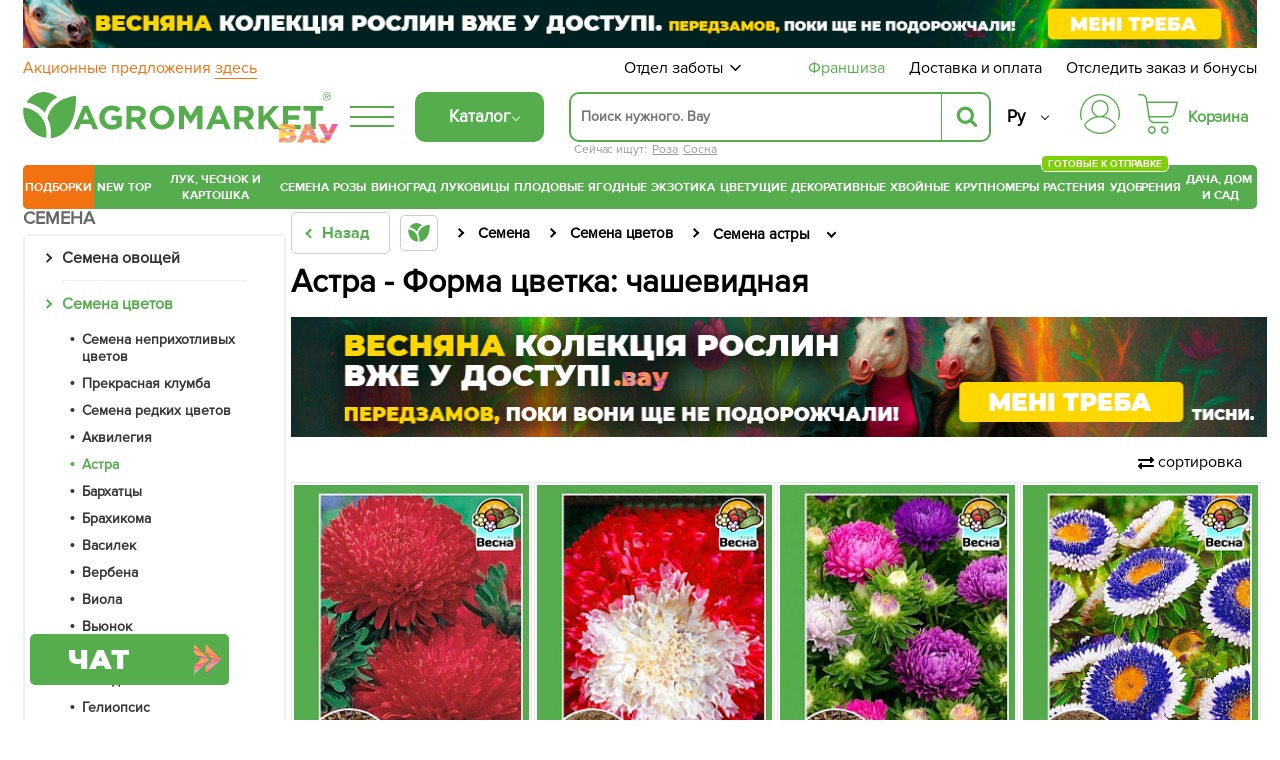

--- FILE ---
content_type: text/html; charset=UTF-8
request_url: https://agro-market.net/catalog/cat/85/filter/formatsvetka-chashevidnaya/
body_size: 112648
content:
<!DOCTYPE html>
<html xml:lang="ru" lang="ru" class="no-js">
<head>
    <link rel="preconnect" href="https://file.agro-market.net"/>
    <link rel="preconnect" href="https://esputnik.com"/>
    <script data-skip-moving="true" type="815b46b86b4d4e07a44708f1-text/javascript">
    window.dataLayer = window.dataLayer || [];
    dataLayer.push({'event': 'view_item_list_ads', 'items': [  {'id': '67412', 'google_business_vertical': 'retail'}, {'id': '67412', 'google_business_vertical': 'custom'},  {'id': '8691', 'google_business_vertical': 'retail'}, {'id': '8691', 'google_business_vertical': 'custom'},  {'id': '67417', 'google_business_vertical': 'retail'}, {'id': '67417', 'google_business_vertical': 'custom'},  {'id': '5913', 'google_business_vertical': 'retail'}, {'id': '5913', 'google_business_vertical': 'custom'},  {'id': '3397', 'google_business_vertical': 'retail'}, {'id': '3397', 'google_business_vertical': 'custom'},  {'id': '8705', 'google_business_vertical': 'retail'}, {'id': '8705', 'google_business_vertical': 'custom'},  {'id': '8678', 'google_business_vertical': 'retail'}, {'id': '8678', 'google_business_vertical': 'custom'},  {'id': '5758', 'google_business_vertical': 'retail'}, {'id': '5758', 'google_business_vertical': 'custom'},  {'id': '1543', 'google_business_vertical': 'retail'}, {'id': '1543', 'google_business_vertical': 'custom'},  {'id': '1565', 'google_business_vertical': 'retail'}, {'id': '1565', 'google_business_vertical': 'custom'},  {'id': '9140', 'google_business_vertical': 'retail'}, {'id': '9140', 'google_business_vertical': 'custom'},  {'id': '12805', 'google_business_vertical': 'retail'}, {'id': '12805', 'google_business_vertical': 'custom'},  {'id': '8677', 'google_business_vertical': 'retail'}, {'id': '8677', 'google_business_vertical': 'custom'},  {'id': '8680', 'google_business_vertical': 'retail'}, {'id': '8680', 'google_business_vertical': 'custom'},  {'id': '1560', 'google_business_vertical': 'retail'}, {'id': '1560', 'google_business_vertical': 'custom'},  {'id': '9156', 'google_business_vertical': 'retail'}, {'id': '9156', 'google_business_vertical': 'custom'},  {'id': '1534', 'google_business_vertical': 'retail'}, {'id': '1534', 'google_business_vertical': 'custom'},  {'id': '1538', 'google_business_vertical': 'retail'}, {'id': '1538', 'google_business_vertical': 'custom'},  {'id': '1544', 'google_business_vertical': 'retail'}, {'id': '1544', 'google_business_vertical': 'custom'},  {'id': '1545', 'google_business_vertical': 'retail'}, {'id': '1545', 'google_business_vertical': 'custom'},  {'id': '1548', 'google_business_vertical': 'retail'}, {'id': '1548', 'google_business_vertical': 'custom'},  {'id': '1550', 'google_business_vertical': 'retail'}, {'id': '1550', 'google_business_vertical': 'custom'},  {'id': '1555', 'google_business_vertical': 'retail'}, {'id': '1555', 'google_business_vertical': 'custom'},  {'id': '1556', 'google_business_vertical': 'retail'}, {'id': '1556', 'google_business_vertical': 'custom'},  {'id': '1557', 'google_business_vertical': 'retail'}, {'id': '1557', 'google_business_vertical': 'custom'},  {'id': '2351', 'google_business_vertical': 'retail'}, {'id': '2351', 'google_business_vertical': 'custom'},  {'id': '2352', 'google_business_vertical': 'retail'}, {'id': '2352', 'google_business_vertical': 'custom'},  {'id': '5244', 'google_business_vertical': 'retail'}, {'id': '5244', 'google_business_vertical': 'custom'},  {'id': '5761', 'google_business_vertical': 'retail'}, {'id': '5761', 'google_business_vertical': 'custom'},  {'id': '5918', 'google_business_vertical': 'retail'}, {'id': '5918', 'google_business_vertical': 'custom'},  ], "value": 416.07});
</script>

    <meta name="facebook-domain-verification" content="00uvbjs5enr57977vj3c0h4288bdst"/>
    <meta name="cmsmagazine" content="1778a200f971608f9d9b089c8dbfe0ab"/>
    <meta name="p:domain_verify" content="43d89c27f62d5d828e6cab57c21f224f"/>
    <meta name="generator" content="AGROMARKET">
            <meta name="viewport" content="width=device-width, initial-scale=1.0, maximum-scale=1.0, user-scalable=0"/>
        <link rel="shortcut icon" type="image/x-icon" href="/favicon.ico"/>
    <title>Астра - Форма цветка: чашевидная купить недорого в Одессе, Киеве, Украине в интернет-магазине Agro-Market</title>
        <script type="815b46b86b4d4e07a44708f1-text/javascript" data-skip-moving="true">
        const SITE_DIR = '/';
        const SITE_ID = 's1';
        const SITE_TEMPLATE_PATH = '/local/templates/agro2024';
        const COOKIE_PREFIX = 'BITRIX_SM';
        const NIGHT_SALE = 'N';
    </script>
    <script data-skip-moving="true" type="815b46b86b4d4e07a44708f1-text/javascript">
        window.dataLayer = window.dataLayer || [];
        /*Переменная RTB HOUSE для GTM не удалять*/
        let RTBhouse = '';
        RTBhouse = '//creativecdn.com/tags?id=pr_veejCQlQ8VEPN2wbcTEr_category2_95';
    </script>
        <!--RTB House campaigns-->
<script data-skip-moving="true" type="815b46b86b4d4e07a44708f1-text/javascript">
    setTimeout(function () {(function (w, d, dn, t) {w[dn] = w[dn] || [];w[dn].push({eventType: 'init', value: t, dc: ''});var f = d.getElementsByTagName('script')[0], c = d.createElement('script');c.async = true;c.src = 'https://tags.creativecdn.com/veejCQlQ8VEPN2wbcTEr.js';f.parentNode.insertBefore(c, f);})(window, document, 'rtbhEvents', 'veejCQlQ8VEPN2wbcTEr');}, 100);
</script>
<!--End RTB House campaigns-->
    <meta http-equiv="Content-Type" content="text/html; charset=UTF-8" />
<meta name="robots" content="noindex, follow" />
<meta name="description" content="Астра - Форма цветка: чашевидная по низким ценам в интернет-магазине Agro-Market. Доставка в Одессе, Киеве, по всей Украине. ✓ Гарантии. ✓ Профессиональная консультация. ☎ (093) 301-11-00." />
<script type="815b46b86b4d4e07a44708f1-text/javascript" data-skip-moving="true">(function(w, d) {var v = w.frameCacheVars = {'CACHE_MODE':'HTMLCACHE','storageBlocks':[],'dynamicBlocks':{'j_basket_small':'9c004950a8bd','bonus':'9bf00d60d071'},'AUTO_UPDATE':true,'AUTO_UPDATE_TTL':'600','version':'2'};var inv = false;if (v.AUTO_UPDATE === false){if (v.AUTO_UPDATE_TTL && v.AUTO_UPDATE_TTL > 0){var lm = Date.parse(d.lastModified);if (!isNaN(lm)){var td = new Date().getTime();if ((lm + v.AUTO_UPDATE_TTL * 1000) >= td){w.frameRequestStart = false;w.preventAutoUpdate = true;return;}inv = true;}}else{w.frameRequestStart = false;w.preventAutoUpdate = true;return;}}var r = w.XMLHttpRequest ? new XMLHttpRequest() : (w.ActiveXObject ? new w.ActiveXObject("Microsoft.XMLHTTP") : null);if (!r) { return; }w.frameRequestStart = true;var m = v.CACHE_MODE; var l = w.location; var x = new Date().getTime();var q = "?bxrand=" + x + (l.search.length > 0 ? "&" + l.search.substring(1) : "");var u = l.protocol + "//" + l.host + l.pathname + q;r.open("GET", u, true);r.setRequestHeader("BX-ACTION-TYPE", "get_dynamic");r.setRequestHeader("X-Bitrix-Composite", "get_dynamic");r.setRequestHeader("BX-CACHE-MODE", m);r.setRequestHeader("BX-CACHE-BLOCKS", v.dynamicBlocks ? JSON.stringify(v.dynamicBlocks) : "");if (inv){r.setRequestHeader("BX-INVALIDATE-CACHE", "Y");}try { r.setRequestHeader("BX-REF", d.referrer || "");} catch(e) {}if (m === "APPCACHE"){r.setRequestHeader("BX-APPCACHE-PARAMS", JSON.stringify(v.PARAMS));r.setRequestHeader("BX-APPCACHE-URL", v.PAGE_URL ? v.PAGE_URL : "");}r.onreadystatechange = function() {if (r.readyState != 4) { return; }var a = r.getResponseHeader("BX-RAND");var b = w.BX && w.BX.frameCache ? w.BX.frameCache : false;if (a != x || !((r.status >= 200 && r.status < 300) || r.status === 304 || r.status === 1223 || r.status === 0)){var f = {error:true, reason:a!=x?"bad_rand":"bad_status", url:u, xhr:r, status:r.status};if (w.BX && w.BX.ready && b){BX.ready(function() {setTimeout(function(){BX.onCustomEvent("onFrameDataRequestFail", [f]);}, 0);});}w.frameRequestFail = f;return;}if (b){b.onFrameDataReceived(r.responseText);if (!w.frameUpdateInvoked){b.update(false);}w.frameUpdateInvoked = true;}else{w.frameDataString = r.responseText;}};r.send();var p = w.performance;if (p && p.addEventListener && p.getEntries && p.setResourceTimingBufferSize){var e = 'resourcetimingbufferfull';var h = function() {if (w.BX && w.BX.frameCache && w.BX.frameCache.frameDataInserted){p.removeEventListener(e, h);}else {p.setResourceTimingBufferSize(p.getEntries().length + 50);}};p.addEventListener(e, h);}})(window, document);</script>
<script type="815b46b86b4d4e07a44708f1-text/javascript" data-skip-moving="true">(function(w, d, n) {var cl = "bx-core";var ht = d.documentElement;var htc = ht ? ht.className : undefined;if (htc === undefined || htc.indexOf(cl) !== -1){return;}var ua = n.userAgent;if (/(iPad;)|(iPhone;)/i.test(ua)){cl += " bx-ios";}else if (/Android/i.test(ua)){cl += " bx-android";}cl += (/(ipad|iphone|android|mobile|touch)/i.test(ua) ? " bx-touch" : " bx-no-touch");cl += w.devicePixelRatio && w.devicePixelRatio >= 2? " bx-retina": " bx-no-retina";var ieVersion = -1;if (/AppleWebKit/.test(ua)){cl += " bx-chrome";}else if ((ieVersion = getIeVersion()) > 0){cl += " bx-ie bx-ie" + ieVersion;if (ieVersion > 7 && ieVersion < 10 && !isDoctype()){cl += " bx-quirks";}}else if (/Opera/.test(ua)){cl += " bx-opera";}else if (/Gecko/.test(ua)){cl += " bx-firefox";}if (/Macintosh/i.test(ua)){cl += " bx-mac";}ht.className = htc ? htc + " " + cl : cl;function isDoctype(){if (d.compatMode){return d.compatMode == "CSS1Compat";}return d.documentElement && d.documentElement.clientHeight;}function getIeVersion(){if (/Opera/i.test(ua) || /Webkit/i.test(ua) || /Firefox/i.test(ua) || /Chrome/i.test(ua)){return -1;}var rv = -1;if (!!(w.MSStream) && !(w.ActiveXObject) && ("ActiveXObject" in w)){rv = 11;}else if (!!d.documentMode && d.documentMode >= 10){rv = 10;}else if (!!d.documentMode && d.documentMode >= 9){rv = 9;}else if (d.attachEvent && !/Opera/.test(ua)){rv = 8;}if (rv == -1 || rv == 8){var re;if (n.appName == "Microsoft Internet Explorer"){re = new RegExp("MSIE ([0-9]+[\.0-9]*)");if (re.exec(ua) != null){rv = parseFloat(RegExp.$1);}}else if (n.appName == "Netscape"){rv = 11;re = new RegExp("Trident/.*rv:([0-9]+[\.0-9]*)");if (re.exec(ua) != null){rv = parseFloat(RegExp.$1);}}}return rv;}})(window, document, navigator);</script>

<link href="/bitrix/cache/css/s1/agro2024/page_3da06e002b99bb84c2d27ae41fbb5f7c/page_3da06e002b99bb84c2d27ae41fbb5f7c_v1.css?176903868661771" type="text/css"  rel="stylesheet" />
<link href="/bitrix/cache/css/s1/agro2024/template_6e912a17725c6a9204428a5f6392033e/template_6e912a17725c6a9204428a5f6392033e_v1.css?1769038683131435" type="text/css"  data-template-style="true" rel="stylesheet" />






<link rel='canonical' href='https://agro-market.net/catalog/cat/85/filter/formatsvetka-chashevidnaya/'/>
<meta property="ya:interaction" content="XML_FORM" />
<meta property="ya:interaction:url" content="https://agro-market.net/catalog/cat/85/filter/formatsvetka-chashevidnaya/?mode=xml" />
<meta property="og:url" content="https://agro-market.net/catalog/cat/85/filter/formatsvetka-chashevidnaya/"/>
<meta property="og:title" content="Астра - Форма цветка: чашевидная купить недорого в Одессе, Киеве, Украине в интернет-магазине Agro-Market"/>
<meta property="og:description" content="Астра - Форма цветка: чашевидная по низким ценам в интернет-магазине Agro-Market. Доставка в Одессе, Киеве, по всей Украине. ✓ Гарантии. ✓ Профессиональная консультация. ☎ (093) 301-11-00."/>
<meta property="og:image" content="https://agro-market.net/images/soc_section_img/b830adf11be53de20b59e8a5439a3f95.jpg"/>
<meta property="og:locale" content="ru_RU"/>

    <link rel="preload" href='/local/templates/agro2024/fonts/ProximaNova-Regular.otf' as="font" type="font/otf"
          crossorigin>
    <link rel="preload" href='/local/templates/agro2024/fonts/ProximaNovaBold/ProximaNovaBold.woff' as="font" type="font/woff"
          crossorigin>
        <link rel="alternate" href='https://agro-market.net/ua/catalog/cat/85/filter/formatsvetka-chashevidnaya/' hreflang="uk-ua"/>
    <link rel="alternate" href='https://agro-market.net/catalog/cat/85/filter/formatsvetka-chashevidnaya/' hreflang="ru-ua"/>
    
    <script async data-skip-moving="true" type="815b46b86b4d4e07a44708f1-text/javascript">
    var query_string = {},
        query = window.location.search.substring(1),
        vars = query.split('&');

    for (var i = 0; i < vars.length; i++) {
        var pair = vars[i].split('=');
        if (typeof query_string[pair[0]] === 'undefined') {
            query_string[pair[0]] = pair[1];
        } else if (typeof query_string[pair[0]] === 'string') {
            var arr = [ query_string[pair[0]], pair[1] ];
            query_string[pair[0]] = arr;
        } else {
            query_string[pair[0]].push(pair[1]);
        }
        if(query_string['utm_source']){
            document.cookie = "_source="+query_string['utm_source']+";path=/;max-age=604800";
        }
        if(query_string['gclid']){
            document.cookie = "_source=google;path=/;max-age=604800";
        }
    }
</script>
                            <!-- Google Tag Manager -->
<script data-skip-moving="true" async type="815b46b86b4d4e07a44708f1-text/javascript">
    setTimeout(function () {(function (w, d, s, l, i) {w[l] = w[l] || [];w[l].push({'gtm.start': new Date().getTime(), event: 'gtm.js'});var f = d.getElementsByTagName(s)[0], j = d.createElement(s), dl = l != 'dataLayer' ? '&l=' + l : '';j.async = true;j.src = 'https://www.googletagmanager.com/gtm.js?id=' + i + dl;f.parentNode.insertBefore(j, f);})(window, document, 'script', 'dataLayer', 'GTM-NSBVRGP');}, 0);
</script>
<!--End Google Tag Manager-->
        <meta name="msvalidate.01" content="0FA0D5487F1163C7B6C7C2808B95B54E"/>
        <!-- Facebook Pixel Code -->

<noscript><img height="1" width="1" style="display:none;" src="https://www.facebook.com/tr?id=2147495688613163&ev=PageView&noscript=1"/></noscript>
<!-- End Facebook Pixel Code -->
    <!--Esputnik -->
        <!--Esputnik-->
        <script data-skip-moving="true" language="javascript" type="815b46b86b4d4e07a44708f1-text/javascript">
        function sc(v){
            if (v!==null&&v!=="null"){
                let dateAf=new Date();
                dateAf.setTime(dateAf.getTime()+(3652460601000));
                document.cookie="affclick="+v+";"+"expires="+dateAf.toUTCString()+";path=/";
                localStorage.setItem('affclick',v);
            }
        }
        sc((new URLSearchParams(window.location.search)).get("clickid"));
    </script>
            <!-- TikTok Pixel Code Start -->
    

    <!-- TikTok Pixel Code End -->
    <!-- Tg Pixel Code Start -->
    <!-- Pixel Tag Code -->
<!-- End Pixel Tag Code -->    <!-- Tg Pixel Code End -->
    <link rel="preload" href='/include/fonts/montserrat.woff2' as="font" type="font/woff2" crossorigin>
    <link rel="preload" href='/include/fonts/montserrat_latin.woff2' as="font" type="font/woff2" crossorigin>
</head>

<body>
<div class="iphone_fix" style="overflow-x: clip;">
        <!-- Google Tag Manager (noscript) -->
    <noscript>
        <iframe src="https://www.googletagmanager.com/ns.html?id=GTM-NSBVRGP"
                height="0" width="0" style="display:none;visibility:hidden;"></iframe>
    </noscript>
    <!-- End Google Tag Manager (noscript) -->

    
            <script type="815b46b86b4d4e07a44708f1-text/javascript" data-skip-moving="true">
    /*var google_tag_params =
     {
     dynx_itemid: "",
     dynx_pagetype: "searchresults",
     dynx_totalvalue: ""
     };*/
</script>
    
            <script type="815b46b86b4d4e07a44708f1-text/javascript" data-skip-moving="true">
            /* <![CDATA[ */
            var google_conversion_id = 965433602;
            var google_custom_params = window.google_tag_params;
            var google_remarketing_only = true;
            /* ]]> */
        </script>
                <noscript>
            <div>
                <img height="1" width="1" alt=""
                     src="//googleads.g.doubleclick.net/pagead/viewthroughconversion/965433602/?value=0&guid=ON&script=0"/>
            </div>
        </noscript>
            <script async type="application/ld+json">
        {
            "@context": "http://schema.org",
            "@type": "Organization",
            "name": "Онлайн-супермаркет товаров для сада, огорода и дома Agro-Market.net",
            "url": "https://agro-market.net",
            "sameAs": [
                "https://www.facebook.com/agromarket.net",
                "https://vk.com/agro.market",
                "http://ok.ru/agromarket",
                "https://www.youtube.com/channel/UC8gUU0qR_LM0d_BSOsiLg5A",
                "https://www.instagram.com/agro.market.unique/"
            ]
        }

    </script>
        <script async type="application/ld+json">
        {
            "@context": "http://schema.org",
            "@type": "Organization",
            "url": "https://agro-market.net",
            "logo": "https://agro-market.net/images/soclogo.png"
        }

    </script>

    <div id="panel"></div>
    <div id="page-wrapper" class="page-wrapper container-fluid">
        <header id="header" class="wrapper header">
            <div class="content">
                                    <div style="background-color: unset" class="op-content-info template_avif">
            <a href="/catalog/cat/329/">            <style>
                .template_avif picture {display: block;aspect-ratio: 16.666666666667;}
                .template_avif img {display: block;width: 100%;height: auto;}
                @media (min-width: 501px) {  .template_avif picture {aspect-ratio: 25.6;}  }
                @media (max-width: 1024px) {  .template_avif picture {margin-bottom: 5px;}  }
            </style>
            <picture><source media="(min-width: 550px)" srcset="/upload/iblock/407/k0a1n6wx1vu4i56nqmewk7zzy645q6qj.avif" type="image/avif"><source media="(min-width: 550px)" srcset="//file.agro-market.net/upload/iblock/407/k0a1n6wx1vu4i56nqmewk7zzy645q6qj.jpg"><source srcset="/upload/iblock/7b9/lre44c3yhpkwpew499fnal0emx48ut6b.avif" type="image/avif"><img src="//file.agro-market.net/upload/iblock/7b9/lre44c3yhpkwpew499fnal0emx48ut6b.jpg" fetchpriority="high" alt="Весняна колекція рослин вже у доступі"></picture>    </a>    </div>

                           <div class="c_h" id="c_h">
        <span class="fixed-label">
            <a target="_blank"
               href="https://www.google.com/shopping/ratings/account/lookup?q=agro-market.net">
                            <span class="bgr">
                                 <span class="rate-sp">4.7</span>
                                <div class="rating-grey"><div class="rating-orange" style="width:94%;"></div></div>                                <img decoding="async" fetchPriority="low" loading="lazy" src="//file.agro-market.net/images/gcr_logo_stacked.png" alt="" width="94px" height="29px">
                            </span>
            </a>
        </span>
    <div class="top-row-nav">
        <div class="l"><a href="/actions/">
                Акционные предложения                 <span class="underline">здесь</span></a>
        </div>
        <div class="r">
            <div class="service-menu">
    <span class="d-name">Отдел заботы</span>
    <span class="m-name">Отдел заботы:                 09:00-18:00 (пн-вс)</span>
    <span class="arrow"><svg preserveAspectRatio="none" width="17" viewBox="0 -4 17 17" xmlns="http://www.w3.org/2000/svg"><path
                    d="M16.97 1.515L15.558.1 7.07 8.586 8.485 10l8.486-8.485z"></path><path d="M1.414.1L0 1.516 8.485 10 9.9 8.586 1.414.1z"></path></svg></span>
    <div class="service-drop-menu">
        <div class="drop-menu-wrapper">
            <div class="work-time">
                С                 09:00-18:00 (пн-вс)</div>
                        <ul class="service-menu-social">
                <li><a href="https://m.me/agromarket.net" target="_blank" class="link"><span class="facebook icon"></span>Фейсбук</a></li>
                <li><a href="https://t.me/Agromarketchat_bot" target="_blank" class="link"><span class="telegram icon"></span>Телеграм</a></li>
                <li><a href="viber://pa?chatURI=agromarketchat" target="_blank" class="link"><span class="viber icon"></span>Вайбер</a></li>
                <li><a href="https://www.instagram.com/agro_market_ua/" target="_blank" class="link"><span class="instagram icon"></span>Инстаграм</a>
                </li>
                <li><a href="mailto:info@agro-market.ua" target="_blank" class="link"><span class="email icon"></span>Эл. почта</a></li>
                <li><a rel="noindex" href="javascript:void(0)" class="jivochat link"><span class="chat-comments icon"></span>Онлайн чат</a></li>
            </ul>
            <hr>
            <ul class="phone-list">
                <li class="phone"><a href="tel:0443334912"> 0 (44) 333-49-12</a></li>
                <li class="phone"><a href="tel:0931701555"> 0 (93) 170-15-55</a></li>
                <li class="phone"><a href="tel:0487081058"> 0 (48) 708-10-58</a></li>
<li class="phone"><a href="tel:0670040636 "> 0 (67) 004-06-36</a></li>
            </ul>
            <div class="phone-info">По тарифам оператора</div>
        </div>
    </div>
</div>
            <a href="/franchise/" class="franchise" ">Франшиза</a>
            <a href="/payments-and-deliveries/">Доставка и оплата</a>
            <a href="javascript:void(0);" onclick="if (!window.__cfRLUnblockHandlers) return false; event.preventDefault();showInfo()" data-cf-modified-815b46b86b4d4e07a44708f1-="">Отследить заказ и бонусы</a></div>
    </div>
    <div class="middle-row header-desktop">
        <div class="logo-block">
                        <a href="/" class="href-logo">
                    <img src="//file.agro-market.net/local/include/logo/images/vau2.png" class="vau" width="64" height="20" alt="">
    <img src="/local/include/logo/images/logo.svg" class="logo-img" width="300" height="52" alt="">
    <span class="copyright">®</span>
            </a>
        </div>
        <div class="logo-fixed">
            <a href="/" class="logo-mobile"></a>
        </div>
                <div class="full-catalog">
            <div class="burger">
                <div class="icon fx fc fjsa">
                    <div class="icon_1"></div>
                    <div class="icon_2"></div>
                    <div class="icon_3"></div>
                </div>
            </div>
        </div>
        
        <div class="content-menu" id="content_menu">
                        <div class="burger">
                <div class="icon fx fc fjsa">
                    <div class="icon_1"></div>
                    <div class="icon_2"></div>
                    <div class="icon_3"></div>
                </div>
            </div>
            <span class="b-mobile">Каталог</span>
        </div>
        <div class="search">
                        <div class="searching_wrap" id = "searching_wrap">
<!--    <span class="fa fa-search"></span>-->
    <div class="input-block evinent-search-container" id="sContainer">
        <form style="position:relative; display: flex"
              action="/catalog/" id="sagro_form">
            <div class="jlinking">

    Сейчас ищут:         <a href="/catalog/cat/355/">Роза</a>
            <a href="/catalog/cat/pine/">Сосна</a>
    </div>
            <input type="text"
                   id="search-input"
                   name="q"
                                   placeholder="Поиск нужного. Вау"
                   maxlength="256"
                   autocomplete="off"
                   data-languageId="2"
                   data-cityId="1"
                   data-currency="₴"
                   data-show-history="true"
                   data-history-title="История поиска"
                   data-categories-title="Категории"
                   data-products-title="Найденные товары"
                   data-enable-voice="true"
                   data-lang="ru"
                   data-voice-text="Говорите"
                   data-voice-close="Закрыть"
                   data-enable-overlay="true"
                   data-base-url="/catalog/"
                   data-show-suggestions="true"/>
            <i class="svg-arrow-left" id="aClose"></i>
            <div class="evinent-search-buttons-group">

                <i class="fa fa-times search-clear-btn" id="sagro_close" aria-hidden="true"></i>
            </div>
            <span class="evinent-search-button search-submit" id="search-submit"></span>
        </form>
        <div id="sagro_res">
            <div id="notFound"
                 class="sagro_title">К сожалению, ничего не найдено</div>
            <div id='sagro_top'></div>
            <div class="result">
                <div class="left">
                    <div id="sagro_cat"></div>
                    <div id="history"></div>
                </div>
                <div class="right">
                    <div id="empty">
                        <div class="sagro_title">Бестселлеры продаж:</div>
                        <ul class="f">
                                                            <li><a href="/catalog/cat/semena/">Семена овощей и цветов</a></li>
                                                                <li><a href="/catalog/cat/rasteniya/">Готовые к отправке</a></li>
                                                                <li><a href="/catalog/cat/sadovye_tsvety/">Садовые цветы</a></li>
                                                                <li><a href="/catalog/cat/235/">Плодовые деревья</a></li>
                                                                <li><a href="/catalog/cat/329/">Ягодные кустарники</a></li>
                                                                <li><a href="/catalog/cat/532/">Экзотические растения</a></li>
                                                                <li><a href="/catalog/cat/tsvetushchie/">Цветущие растения</a></li>
                                                                <li><a href="/catalog/cat/tsvetushchie_i_dekorativnye_rasteniya/">Декоративные растения</a></li>
                                                                <li><a href="/catalog/cat/542/">Хвойные деревья</a></li>
                                                                <li><a href="/catalog/cat/krupnomery/">Крупномеры</a></li>
                                                        </ul>
                    </div>
                    <div id="sagro_items">

                    </div>
                </div>
            </div>
        </div>
        <div class="sagro_overlay" id="sagro_overlay"></div>
    </div>
    <span class="s-mobile" id="sMob">Поиск</span>
</div>
        </div>
                <div class="lang" style="flex-direction: column-reverse">
            <a href='/ua/catalog/cat/85/filter/formatsvetka-chashevidnaya/' class="">Укр</a>
            <a href='/catalog/cat/85/filter/formatsvetka-chashevidnaya/' class="active">Ру</a>
        </div>
        <div class="for_heart">
            <div class="flex-column">
                <div class="menu-auth">
                        <a href="javasctipt:void(0);" class=" fancy_content fancybox.ajax" onclick="if (!window.__cfRLUnblockHandlers) return false; ShowFancyAjax($(this));" data-fancybox-href="/include/ajax/auth.php" data-fancybox-type="ajax" data-cf-modified-815b46b86b4d4e07a44708f1-="">
                            <div class="wrap-icon">
                                <svg xmlns="http://www.w3.org/2000/svg" width="40" height="40" viewBox="0 0 35 35">
                                    <path d="M17.5001 0C12.8604 0.0052494 8.41222 1.85069 5.13146 5.13145C1.8507 8.41221 0.00526541 12.8604 1.60103e-05 17.5001C-0.00217932 19.113 0.221404 20.7183 0.66426 22.2693C0.683959 22.3445 0.718499 22.415 0.765846 22.4767C0.813195 22.5384 0.872396 22.59 0.93997 22.6285C1.00754 22.6669 1.08213 22.6915 1.15933 22.7007C1.23654 22.71 1.31481 22.7036 1.38955 22.6822C1.46429 22.6607 1.53398 22.6245 1.59453 22.5758C1.65508 22.527 1.70527 22.4666 1.74214 22.3981C1.77901 22.3297 1.80183 22.2545 1.80924 22.1771C1.81665 22.0997 1.80852 22.0216 1.78531 21.9474C1.37268 20.5011 1.16445 19.0041 1.16669 17.5001C1.16669 13.1682 2.88752 9.01372 5.95062 5.95061C9.01373 2.88751 13.1682 1.16667 17.5001 1.16667C21.832 1.16667 25.9864 2.88751 29.0495 5.95061C32.1126 9.01372 33.8335 13.1682 33.8335 17.5001C33.8358 19.0041 33.6276 20.5011 33.2151 21.9474C33.1919 22.0216 33.1838 22.0997 33.1912 22.1771C33.1986 22.2545 33.2214 22.3297 33.2583 22.3981C33.2952 22.4666 33.3453 22.527 33.4059 22.5758C33.4664 22.6245 33.5361 22.6607 33.6109 22.6822C33.6856 22.7036 33.7639 22.71 33.8411 22.7007C33.9183 22.6915 33.9929 22.6669 34.0605 22.6285C34.128 22.59 34.1872 22.5384 34.2346 22.4767C34.2819 22.415 34.3165 22.3445 34.3362 22.2693C34.7789 20.7183 35.0024 19.113 35.0001 17.5001C34.9949 12.8604 33.1494 8.41221 29.8687 5.13145C26.5879 1.85069 22.1398 0.0052494 17.5001 0Z"/>
                                    <path d="M20.9058 19.5994C22.4309 18.8328 23.6528 17.5742 24.3738 16.027C25.0948 14.4798 25.2727 12.7346 24.8788 11.0738C24.4848 9.4129 23.5421 7.93352 22.2031 6.87494C20.864 5.81635 19.207 5.24048 17.5001 5.24048C15.7932 5.24048 14.1362 5.81635 12.7971 6.87494C11.4581 7.93352 10.5154 9.4129 10.1215 11.0738C9.72753 12.7346 9.90545 14.4798 10.6264 16.027C11.3474 17.5742 12.5693 18.8328 14.0944 19.5994C10.3048 20.3729 6.89658 22.4264 4.44174 25.4153C3.99757 25.9592 3.76223 26.6438 3.7781 27.3458C3.79397 28.0478 4.06001 28.7211 4.52831 29.2443C6.16848 31.0566 8.1702 32.5051 10.4044 33.4964C12.6387 34.4877 15.0558 34.9999 17.5001 34.9999C19.9444 34.9999 22.3615 34.4877 24.5958 33.4964C26.83 32.5051 28.8317 31.0566 30.4719 29.2443C30.9402 28.7211 31.2062 28.0478 31.2221 27.3458C31.238 26.6438 31.0026 25.9592 30.5585 25.4153C28.1036 22.4264 24.6954 20.3729 20.9058 19.5994ZM11.0834 12.8333C11.0834 11.5642 11.4598 10.3236 12.1648 9.26834C12.8699 8.21312 13.8721 7.39068 15.0445 6.90502C16.217 6.41935 17.5072 6.29228 18.7519 6.53987C19.9967 6.78746 21.14 7.39859 22.0374 8.29598C22.9348 9.19337 23.5459 10.3367 23.7935 11.5814C24.0411 12.8261 23.914 14.1163 23.4284 15.2888C22.9427 16.4613 22.1202 17.4635 21.065 18.1685C20.0098 18.8736 18.7692 19.25 17.5001 19.25C15.7989 19.248 14.1679 18.5714 12.965 17.3684C11.762 16.1655 11.0853 14.5345 11.0834 12.8333ZM29.6072 28.4617C28.0763 30.1531 26.208 31.505 24.1227 32.4302C22.0374 33.3554 19.7814 33.8334 17.5 33.8334C15.2187 33.8334 12.9627 33.3554 10.8774 32.4302C8.79211 31.505 6.92381 30.1531 5.39293 28.4617C5.11127 28.1466 4.95134 27.7414 4.94194 27.3189C4.93254 26.8964 5.07428 26.4844 5.34165 26.1571C6.81883 24.3621 8.67514 22.9164 10.7773 21.9239C12.8795 20.9314 15.1753 20.4166 17.5 20.4166C19.8247 20.4166 22.1205 20.9314 24.2227 21.9239C26.3248 22.9164 28.1812 24.3621 29.6583 26.1571C29.9257 26.4844 30.0675 26.8963 30.0581 27.3188C30.0487 27.7413 29.8888 28.1466 29.6072 28.4617Z"/>
                                </svg>
                            </div>
                        </a>
                </div>
                                    <div class="small-basket" id="j_basket_small">
                                <a href="/personal/order/make/" class="small-basket empty stump">
            <span class="wrap-icon">
                 <svg xmlns="http://www.w3.org/2000/svg" width="40" height="40" viewBox="0 0 35 35">
    <path d="M12.1134 28.032C10.2481 28.032 8.72852 29.5917 8.72852 31.5159C8.72852 33.4401 10.2481 34.9999 12.1134 34.9999C13.9787 34.9999 15.4982 33.4401 15.4982 31.5159C15.4982 29.5917 13.9787 28.032 12.1134 28.032ZM12.1134 33.6807C10.9611 33.6807 10.0248 32.704 10.0248 31.5087C10.0248 30.3133 10.9611 29.3366 12.1134 29.3366C13.2657 29.3366 14.2019 30.3133 14.2019 31.5087C14.2019 32.7113 13.2657 33.6807 12.1134 33.6807Z"/>
    <path d="M23.4276 28.032C21.5623 28.032 20.0427 29.5917 20.0427 31.5159C20.0427 33.4401 21.5623 34.9999 23.4276 34.9999C25.2929 34.9999 26.8125 33.4401 26.8125 31.5159C26.8125 29.5917 25.2857 28.032 23.4276 28.032ZM23.4276 33.6807C22.2753 33.6807 21.3391 32.704 21.3391 31.5087C21.3391 30.3133 22.2753 29.3366 23.4276 29.3366C24.5799 29.3366 25.5161 30.3133 25.5161 31.5087C25.5089 32.7113 24.5727 33.6807 23.4276 33.6807Z"/>
    <path d="M34.8641 6.80029C34.7417 6.63994 34.5544 6.55977 34.3528 6.55977H8.28212L7.94363 4.27843C7.76359 3.09038 7.17304 2.00437 6.27281 1.2172C5.37257 0.430029 4.21308 0 3.03198 0H0.648166C0.288074 0 0 0.291545 0 0.655977C0 1.02041 0.288074 1.31195 0.648166 1.31195H3.03198C4.86124 1.31195 6.38803 2.63848 6.6617 4.46793L8.95909 19.7741C8.95189 19.8178 8.94469 19.8615 8.94469 19.9125C8.94469 20.0292 8.9735 20.1385 9.03111 20.2332L9.18955 21.312C9.3696 22.5 9.96015 23.586 10.8604 24.3732C11.7606 25.1603 12.9129 25.5904 14.1012 25.5904H26.1571C26.5172 25.5904 26.8053 25.2988 26.8053 24.9344C26.8053 24.57 26.5172 24.2784 26.1571 24.2784H14.1012C12.2719 24.2784 10.7451 22.9446 10.4715 21.1152L10.3923 20.5612H27.7559C30.0173 20.5612 31.9978 19.016 32.5667 16.8003L34.9794 7.36152C35.0298 7.16472 34.9866 6.96064 34.8641 6.80029ZM31.3064 16.4723C30.8887 18.1122 29.4267 19.242 27.7487 19.242H10.1906L8.47657 7.87172H33.5102L31.3064 16.4723Z"/>
</svg>
            </span>
            <span class="basket-price">Корзина</span>
        </a>
                    </div>
                            </div>
        </div>
    </div>
</div>
    <link rel="stylesheet" href="/local/templates/agro2024/include/header/green_menu/gm.min.css" media="screen and (min-width: 1024px)">
    <nav class="main-menu header-desktop">
    <ul class="main-green">
    

    		<li class="last_four m-border-top jmenu_main osn" data-id="7712"><a href="/catalog/cat/super_duper_tut/" class="root-item">ПОДБОРКИ</a></li>

        <li class="jmenu_main" data-id="2703"><a href="/catalog/cat/novinki/" class="root-item">New</a></li>
        <li class="jmenu_main m-border-bottom bn-mb" data-id="2717"><a href="/catalog/cat/top/" class="root-item">TOP</a></li>
    

    

        <li class="jmenu_main osn" data-id="1127">
            <a href="/catalog/cat/lyk_chesnok_kartoshka_i_gribi/" class="root-item wrap">
                Лук, чеснок и картошка            </a>
        </li>

        <li class="jmenu_main osn" data-id="462"><a href="/catalog/cat/semena/" class="root-item">
                Семена            </a>
        </li>

        <li class="jmenu_main osn" data-id="844">
            <a href="/catalog/cat/355/" class="root-item">
                Розы            </a>
        </li>

        <li class="jmenu_main osn" data-id="825">
            <a href="/catalog/cat/335/" class="root-item">
                Виноград            </a>
        </li>

        <li class="jmenu_main osn" data-id="405">
            <a href="/catalog/cat/269/" class="root-item">
                Луковицы            </a>
        </li>

        <li class="jmenu_main osn" data-id="829">
            <a href="/catalog/cat/235/" class="root-item">
                Плодовые            </a>
        </li>

        <li class="jmenu_main osn" data-id="867">
            <a href="/catalog/cat/329/" class="root-item">
                Ягодные            </a>
        </li>

        <li class="jmenu_main osn" data-id="858">
            <a href="/catalog/cat/532/" class="root-item">
                Экзотика            </a>
        </li>

        <li class="jmenu_main osn" data-id="2644">
            <a href="/catalog/cat/tsvetushchie/" class="root-item">
                Цветущие            </a>
        </li>

        <li class="jmenu_main osn" data-id="1308">
            <a href="/catalog/cat/tsvetushchie_i_dekorativnye_rasteniya/" class="root-item">
                Декоративные            </a>
        </li>

        <li class="jmenu_main osn" data-id="853">
            <a href="/catalog/cat/542/" class="root-item">
                Хвойные            </a>
        </li>

        <li class="jmenu_main osn" data-id="2884">
            <a href="/catalog/cat/krupnomery/" class="root-item">
                Крупномеры            </a>
        </li>

        <li class="jmenu_main osn" data-id="5908">
            <a href="/catalog/cat/rasteniya/" class="root-item">
                Растения                <span class="label-new" style="background-color: #7ecf03!important">Готовые к отправке</span>
            </a>
        </li>
<!--
<li class="jmenu_main osn" data-id="5908">
            <a href="/catalog/cat/gollandskie_rasteniya/" class="root-item">
                Растения из <br>Нидерландов
            </a>
        </li>
-->
        <li class="jmenu_main osn" data-id="153">
            <a href="/catalog/cat/134/" class="root-item">
                Удобрения            </a>
        </li>

        <li class="jmenu_main osn" data-id="2062">
            <a href="/catalog/cat/dacha_sad_i_gorod/" class="root-item wrap">
                Дача, дом&nbsp<br>и сад            </a>
        </li>

    </ul>
    <div class="innermenu" id="jmenu_ajax"></div>
</nav>
<div class="header-mobile">
        <div class="overlay-mobile"></div>
    <div class="mobile-menu" id="mobileMenu">
        <div class="m-menu">
            <a href="/" class="href-logo"
                                                              style="padding: 0 10px; display: block; max-width: 100%; position: relative;">
                    <img src="//file.agro-market.net/local/include/logo/images/vau2.png" class="vau" width="64" height="20" alt="">
    <img src="/local/include/logo/images/logo.svg" class="logo-img" width="300" height="52" alt="">
    <span class="copyright">®</span>
            </a>
            <ul class="main-green">
        <li class="f">
        <div id="bxdynamic_bonus_start" style="display:none"></div>        <span id="bonusMobile"><a href="javascript:void(0);" class=" fancy_content fancybox.ajax" onclick="if (!window.__cfRLUnblockHandlers) return false; ShowFancyAjax($(this));" data-fancybox-href="/include/ajax/auth.php" data-fancybox-type="ajax" data-cf-modified-815b46b86b4d4e07a44708f1-="">Авторизуйтесь</a>, чтобы узнать<br>сколько у Вас бонусов</span>
        <div id="bxdynamic_bonus_end" style="display:none"></div>
        <span class="c-lang lang-mobile">
            <a href='/catalog/cat/85/filter/formatsvetka-chashevidnaya/' class="active">Ру</a> | <a href='/ua/catalog/cat/85/filter/formatsvetka-chashevidnaya/' class="">Укр</a>
        </span>
    </li>
    

    		<li class="m-border-top yellow"></li>
        <li class="last_four m-border-top mob_50"><a href="/actions/" class="root-item">Акции</a> </li>
        <li class="jmenu_main m-border-bottom mob_50"><a href="/catalog/cat/sale/" class="root-item">Распродажа</a></li>
        <li class="jmenu_main mob_100" data-id="7712"><a href="/catalog/cat/super_duper_tut/" class="root-item">Супер дупер тут</a></li>
        <li class="jmenu_main mob_50 heloween_1" data-id="2703"><a href="/catalog/cat/novinki/" class="root-item">New`26</a></li>
        <li class="jmenu_main mob_50" data-id="2717"><a href="/catalog/cat/top/" class="root-item">TOP`26</a></li>
        <li class="m-border-bottom bn-mb"></li>
    

    
        <li class="jmenu_main osn" data-id="462">
            <a href="/catalog/cat/semena/" class="root-item">
                <svg height="800px" width="800px" version="1.1" xmlns="http://www.w3.org/2000/svg" xmlns:xlink="http://www.w3.org/1999/xlink" viewBox="0 0 512 512" xml:space="preserve"><g>
                        <path d="M505.038,228.923c-4.596-16.219-11.413-31.43-20.408-44.915c-7.467-11.208-16.39-20.831-26.175-28.908 c-14.69-12.128-31.291-20.806-48.226-26.484c-3.269-1.089-6.563-2.05-9.866-2.928c28.737-26.841,36.049-76.336,31.445-67.112 c-3.92,7.834-56.002,36.692-92.872,52.146c13.64-16.504,29.42-44.622,40.335-78.231c0,0-56.619,52.3-91.798,73.196 c-11.119-19.326-31.478-84.055-31.478-84.055s-17.236,49.64-18.895,79.248c-28.054-15.714-58.832-51.454-67.307-72.862 c-9.996-25.296-12.819,53.675,14.494,86.861c-0.391,0.114-0.765,0.228-1.13,0.333c-0.334-0.081-0.651-0.171-0.984-0.244 c-1.065-0.252-2.132-0.48-3.214-0.699c-36.366-15.17-91.294-47.405-95.369-53.749c-4.506-7.012,0.732,42.028,27.427,65.323 c-14.446,3.912-28.81,9.899-42.206,18.269c-15.779,9.858-30.241,23.076-41.442,39.896c-8.995,13.486-15.812,28.696-20.4,44.915 C2.367,245.141,0,262.386,0,280.036c0,24.71,4.652,50.218,14.568,74.7c7.434,18.342,17.846,36.098,31.445,52.366 c20.392,24.409,47.982,45.402,82.933,60.092c34.951,14.714,77.174,23.181,127.05,23.173c44.345,0,82.623-6.678,115.142-18.505 c24.377-8.865,45.492-20.618,63.379-34.487c26.833-20.806,46.314-46.33,58.945-73.521c12.649-27.2,18.529-56.026,18.537-83.819 C512,262.386,509.633,245.141,505.038,228.923z M463.538,340.991c-6.059,14.966-14.518,29.387-25.614,42.654 c-16.65,19.895-39.205,37.261-69.056,49.844c-29.851,12.558-67.088,20.302-112.872,20.31c-40.686,0-74.637-6.124-102.633-16.308 c-21.01-7.638-38.684-17.552-53.463-29.013c-22.165-17.203-37.888-37.904-48.202-60.052c-10.306-22.14-15.129-45.752-15.129-68.389 c0-14.356,1.944-28.306,5.58-41.149c3.644-12.852,8.971-24.589,15.649-34.602c5.377-8.052,11.81-15.023,19.033-20.986 c10.818-8.939,23.45-15.609,36.562-20c13.103-4.409,26.679-6.508,39.042-6.499c7.759-0.008,15.047,0.83,21.384,2.318 c6.336,1.472,11.688,3.628,15.689,6.035l3.758-6.247c3.799-1.139,9.785-2.814,17.13-4.474c12.762-2.895,29.647-5.686,45.598-5.661 c8.101,0,16.455,0.7,24.376,1.782c11.884,1.635,22.783,4.115,30.608,6.182c3.132,0.821,5.734,1.57,7.76,2.18l3.75,6.238 c4.001-2.407,9.362-4.563,15.69-6.035c6.336-1.488,13.624-2.326,21.383-2.318c8.24,0,17.025,0.92,25.842,2.855 c13.233,2.888,26.524,8.036,38.392,15.462c11.883,7.434,22.344,17.09,30.404,29.168c6.678,10.012,12.005,21.75,15.649,34.602 c3.636,12.843,5.58,26.793,5.58,41.149C475.43,300.15,471.624,321.054,463.538,340.991z"/>
                        <path d="M108.692,280.19c-0.008-15.56,3.229-30.153,8.126-41.573l-24.011-10.273 c-6.369,14.893-10.224,32.706-10.241,51.846c0,11.753,1.48,23.986,4.824,36.236s8.565,24.516,16.016,36.228l22.042-14.022 c-5.986-9.411-10.167-19.213-12.851-29.087C109.897,299.687,108.692,289.756,108.692,280.19z"/>
                    </g></svg>
                Семена овощей и цветов            </a>
        </li>

        <li class="jmenu_main osn" data-id="1127">
            <a href="/catalog/cat/lyk_chesnok_kartoshka_i_gribi/" class="root-item wrap">
                <svg width="64px" height="64px" viewBox="-10.4 -10.4 124.80 124.80" xmlns="http://www.w3.org/2000/svg" stroke-width="0.0010400000000000001">
                    <g stroke-width="0"/>
                    <g stroke-linecap="round" stroke-linejoin="round" stroke-width="1.04"/>
                    <g>
                        <path d="M1009.923,990.113c-.468-.477-1.552-.336-2.058-.772-.818-.041-1.133-.584-2.058-.515-.967-.832-2.6-1-3.344-2.057a20.14,20.14,0,0,1-5.146,2.057c-3.339.346-5.763,1.609-9.773,1.287a14.079,14.079,0,0,1-4.888-1.544,25.134,25.134,0,0,1-10.033-2.058,24.474,24.474,0,0,1-5.916-3.087c-.707-.51-1.31-1.175-2.058-1.8a18.78,18.78,0,0,1-2.056-1.8c-.4-.443-.631-1.066-1.031-1.543-.374-.45-.927-.827-1.286-1.286-.2-.257-.315-.507-.514-.772-.13-.175-.421-.369-.514-.514-.06-.094.082-.448,0-.515a11.316,11.316,0,0,1-1.8-3.087,32.067,32.067,0,0,1-1.029-28.039,41.333,41.333,0,0,1,6.687-11.832c.229-.113.46-.226.516-.515a17.222,17.222,0,0,1,3.086-2.315c.388-.47,1.109-.6,1.543-1.029a1.814,1.814,0,0,1,1.544-1.029c.848-4.64,2.856-8.12,4.63-11.832.6-.845.994-1.693,1.544-2.573a11.571,11.571,0,0,0,1.543-2.572c1.224-1.433,2.464-2.852,3.6-4.373a43.582,43.582,0,0,0,3.6-3.087,88.834,88.834,0,0,1,23.923-10.547c1.928-.3,4.071-.387,6.174-.514.415.073.442-.243.77-.256h5.659c.783.5,2.025.548,2.83,1.029.9.3,1.39,1.011,2.573,1.029a5.394,5.394,0,0,0,2.316,1.544,4.236,4.236,0,0,0,2.058,1.543c2.671,2.816,5.3,5.674,7.717,8.747,1.54,1.2,2.3,3.184,3.6,4.63.176,1.2,1,1.742,1.286,2.83.71.663.659,2.086,1.286,2.83a78.378,78.378,0,0,1,.516,8.231c-.073,2.414-.673,4.3-.516,6.945a3.758,3.758,0,0,0-.515,2.316,3.5,3.5,0,0,0-.514,2.058c-.455,1.345-.932,2.669-1.285,4.116a15.3,15.3,0,0,0,3.085,1.285,14.454,14.454,0,0,0,2.831,1.544c1.278,1.293,3.13,2.014,4.115,3.6,1.475,1.1,2.226,2.92,3.344,4.373a30.112,30.112,0,0,1,1.8,8.232c.1,4.469-.806,7.941-1.544,11.575-.737,1.407-1.153,3.135-1.8,4.63-.435.68-.595,1.634-1.03,2.316-.355.673-1.172.885-1.287,1.8-1.05.234-1.358,1.212-2.571,1.286a11.923,11.923,0,0,1-2.315,1.285c-1.948,1.653-4.152,3.052-6.173,4.63-4.9,1.962-9.321,4.4-15.435,5.145q-.326,0-.647,0C1019.607,991.146,1015.065,990.331,1009.923,990.113Zm7.717-5.4a3.221,3.221,0,0,0,1.945.259,8.79,8.79,0,0,1,1.142,0c.688-1.542.543-3.915,2.572-4.116,1.608.32,1.733,2.155,1.286,3.857,3.659-.112,5.751-1.794,8.746-2.57a19.929,19.929,0,0,1,3.6-2.058,19.707,19.707,0,0,1,3.6-2.059c1.711-2.062,3.857-3.688,5.4-5.916a38.922,38.922,0,0,0,2.057-3.6c.551-1.421,1.47-2.475,2.057-3.858a30.762,30.762,0,0,0,1.544-9.775,16.025,16.025,0,0,0-2.573-5.146,26.527,26.527,0,0,0-16.206-6.945,20.117,20.117,0,0,0-3.649.117,21.379,21.379,0,0,1-3.295.141c-6.569,1.49-12.253,3.868-16.721,7.459a43.1,43.1,0,0,0-6.172,5.917,19.155,19.155,0,0,0-2.316,3.6c-.6.429-.661,1.4-1.03,2.058-.167.534-.96,1.76-.257,2.315a12.322,12.322,0,0,1,3.344-3.858c1.207-1.28,2.454-2.519,4.888-2.571.079.606.894.478.771,1.286-.112,1.943-1.872,2.243-2.572,3.6-.884,1.174-1.782,2.333-2.573,3.6a20.175,20.175,0,0,0-2.314,3.859c-.023,1.823-2.129,2.779-1.287,4.63,1.714.256,1.461-1.454,2.316-2.057.321-1.138,1.192-1.725,1.544-2.831,1.46-1.455,2.053-3.777,5.145-3.6.4.37.894.648,1.028,1.286.078,2.821-1.843,3.644-2.572,5.659a23.657,23.657,0,0,0-2.829,5.4c.791.75,1.152,1.934,2.573,2.057a16.087,16.087,0,0,1,1.8-5.144c.863-1.149,1.89-3.37,3.6-2.83,1.713,1.3-.438,3.091-.513,4.887a5.682,5.682,0,0,0-.772,2.571,8.784,8.784,0,0,0-.772,2.831c1.343.371,2.347,1.083,4.117,1.029.148-1.4.921-2.166,1.029-3.6.814-.73.895-2.191,2.058-2.573C1019.822,979.168,1017.907,982.554,1017.64,984.71Zm-22.894-1.543c1.186-.614,3.19-.411,3.858-1.544a28.449,28.449,0,0,1-4.629-11.318v-5.659a28.788,28.788,0,0,1,9.774-16.721,35.439,35.439,0,0,1,17.749-8.746c5.4.174,9.793-.668,14.919-.771.618-.925.624-2.463.771-3.858.635-.824.65-2.267,1.031-3.344.4-1.144.724-2.361,1.028-3.6.2-2.91.589-6.5-.257-9-.774-.856-1.124-2.136-2.057-2.831a16.866,16.866,0,0,0-1.544-3.344c-.224-1.4-1.628-1.63-1.8-3.087-.728-.987-1.343-2.087-2.059-3.087a33.424,33.424,0,0,0-10.031-9.775,2.1,2.1,0,0,1-1.544-.514,30.359,30.359,0,0,0-4.5.11,34.581,34.581,0,0,1-3.734.147c-7.433,4.057-16.656,6.324-23.409,11.062-1.778,1.518-3.814,2.805-5.144,4.372-.508.6-.829,1.417-1.286,2.058-.219.306-.537.423-.771.772-.184.272-.331.733-.516,1.029-1.324,2.127-2.453,4.242-3.6,6.43a30.176,30.176,0,0,1-1.285,3.087c.033,1.156-1.054,2.538-.257,3.6.267-1.706,1.153-2.791,1.543-4.373.941-1.032.712-3.234,2.573-3.344,1.854.061,1.341,2.992.772,4.115-.319,1.741-.967,3.151-1.287,4.888-.361.668-.356,1.7-.772,2.315a10.729,10.729,0,0,1-.77,2.316c-.311,1.747-.574,3.542-2.574,3.6-1.325-.217-2.057-1.028-1.8-2.829-.992.344-1.185-.31-1.543-.516-.293-.168-.546-.059-.772-.257-.172-.151.032-.734-.513-.514-1.22,1.009-2.381,2.077-3.6,3.087-1.518,3.54-3.956,6.161-4.887,10.289.221.486.4.238.627-.008.172-.185.377-.368.658-.25.923-.15,1.246.3,1.8.516.755,2.092-.46,4.072-1.029,5.658-.481,2.008-1.356,3.618-1.8,5.659.3,1.076.139,2.606,1.03,3.087,1.313-2.117,1.455-5.4,4.63-5.659.942.088,1.178.881,1.544,1.544-.967,3.834-2.742,6.861-3.344,11.06a2.555,2.555,0,0,0,.771,1.543c.146.627.22,1.324,1.029,1.287.244-1.9,1.138-3.151,1.544-4.888,1.094-1.134,1.566-2.892,3.6-3.086.908.688.766,1.534.257,2.572-.8.569-.528,2.215-1.029,3.087a69.929,69.929,0,0,0-1.286,6.945c.9.819,1.6,1.83,3.086,2.057.921-2.939.594-7.123,3.86-7.717a2.316,2.316,0,0,1,1.543,1.543c-.667,2.764-1.719,5.142-1.8,8.49,1.8.257,2.959,1.156,4.886,1.287.691-1.883.329-4.818,2.831-4.889,2.415.473.349,4.115,1.03,5.66,2.02.527,4.83-.056,6.686-.516C993.8,982.4,993.823,983.232,994.746,983.167Zm44.244-12.089c-.6-.085-.249-1.123-.77-1.287a18.041,18.041,0,0,1,0-3.087,1.3,1.3,0,0,0,.77-.771h1.543c.008.25.316.2.516.257,1.613,1.438,1.852,5.676-1.029,5.917C1039.937,971.5,1038.8,971.954,1038.99,971.078Zm-11.318-3.6c-.9-.9-1.151-2.451-1.03-4.373a2.644,2.644,0,0,1,2.83-1.029c1.592,1.4,3.757,5.679,1.544,7.718q-.231.02-.442.019A2.783,2.783,0,0,1,1027.672,967.476Zm-44.244-2.058c-.42-.319-.756-.056-1.178.207a1.716,1.716,0,0,1-1.4.309c-.391-.724-1.218-1.011-1.029-2.315.4-2.246,3.48-3.114,5.658-2.059a8.414,8.414,0,0,1,2.573,6.174c-.588.612-.937,1.464-2.057,1.543C984.065,969.067,983.93,967.059,983.428,965.417ZM1037.7,959.5c-1.094-.706-.922-2.678-1.286-4.116-.206-.177-.3-.617-.515-.772-.5-.356-1.444-.041-2.057-.514-.239-.185-.14-.722-.514-.772-.183-1.811.995-2.262,2.315-2.571,1.08-.137,1.438.448,2.315.514,1.721,1.43,3.562,4.978,2.059,7.975a5.406,5.406,0,0,1-1.752.281C1038.089,959.526,1037.9,959.518,1037.7,959.5Zm-20.836,0c-1.327-1.047-2.888-5.073-.77-6.431,2.28.635,2.864,2.966,3.343,5.4a4.477,4.477,0,0,0-.772,1.029Zm-32.412-11.832c-1.529-.357-2.9-.877-2.829-2.831.031-1.426,1.235-1.68,2.315-2.058,2.871.3,4.713,1.633,5.145,4.373a3.021,3.021,0,0,1-1.286,2.058q-.177.014-.339.014C985.94,949.226,985.322,948.324,984.456,947.669Zm-7.2-4.889c-1.657-1.6-.049-4.469.257-6.43.566-2.179,1.418-4.07,2.057-6.174.9-.923,2.393-2.275,3.6-.772-.416,2.844-1.5,5.012-2.057,7.718-.966,2.016-.256,5.7-3.235,5.7A4.408,4.408,0,0,1,977.254,942.781Zm23.923-4.115v-2.058c.3-.041.216-.469.258-.771a23.376,23.376,0,0,0,1.8-2.058c.369-.151.668-.072,1.03-.256.13-.068.411-.479.513-.516a1.3,1.3,0,0,1,.463.018c.238.032.485.065.567-.018.014-.013-.012-.256,0-.256a3.007,3.007,0,0,1,2.831,1.542c-.391,2.1-3.355,1.621-3.86,3.6-.208,1.752,1.442,1.646,1.287,3.344a2.42,2.42,0,0,1-1.689.746C1002.808,941.984,1001.389,940.261,1001.177,938.666Zm24.694-7.974a1.937,1.937,0,0,1-1.543-1.544c-1.29-.34-2.338-.922-2.572-2.316a3.5,3.5,0,0,1,4.63-1.029c.551.32.743,1.046,1.028,1.544a3.947,3.947,0,0,1,.773,1.8c-.429.343-.4,1.144-.773,1.544a7.79,7.79,0,0,0-.981.133A1.74,1.74,0,0,1,1025.871,930.692Zm-16.721-12.605h-2.571c-.754-.035-1.012.3-1.8.516a2.763,2.763,0,0,1-2.571-.772,5.64,5.64,0,0,1,0-2.058c.891-1.253,2.914-1.373,4.373-2.057h4.115c1.211.675,2.508,1.264,2.574,3.087-.1,1.187-.986,1.586-1.8,2.057q-.093.008-.178.008C1010.316,918.867,1010.09,918.122,1009.15,918.086Zm-21.349-4.63c-.09-2.687,5.834-3.321,6.43-.772.222,1.844-1.693,2.854-3.491,2.854C989.284,915.539,987.906,914.876,987.8,913.457Zm29.066-9a6.3,6.3,0,0,1-1.287-1.287c-.161-3.534,2.662-4.5,6.432-4.373.357.757,1.256.974,1.286,2.058-.122,1.591-1.142,2.29-2.572,2.571-1.141.344-1.919,1.051-3.4,1.052C1017.178,904.475,1017.027,904.469,1016.868,904.454Z"
                              transform="translate(-953.776 -891.592)"/>
                    </g>
                </svg>
                Лук, чеснок и картошка            </a>
        </li>

        <!--
		<li class="jmenu_main osn">
					<a href="/catalog/cat/rassada_ovoshchey/" class="root-item wrap">
						<svg fill="#000000" width="800px" height="800px" viewBox="0 -1.81 120.001 120.001" xmlns="http://www.w3.org/2000/svg">
							<path id="_0405-vegetables" data-name="0405-vegetables"
								  d="M1009.333,804.644c-2.184-.188-4.345-.4-6.38-.739-.778-.367-2.167-.122-2.945-.49a7.617,7.617,0,0,1-2.944-.734,20.939,20.939,0,0,1-9.081-5.4,37.6,37.6,0,0,1-5.889-8.343,58.789,58.789,0,0,1-3.435-11.041v-4.664a17.206,17.206,0,0,1,1.471-4.663c-.127-.438-.393-.287-.68-.136a.749.749,0,0,1-.545.136,2.2,2.2,0,0,1-.737,0c-.458-.047-.916-.094-.982.249a2.078,2.078,0,0,0-1.472-.247,42.739,42.739,0,0,1-11.042-4.417,46.872,46.872,0,0,1-8.343-7.361,36.552,36.552,0,0,1-10.552-20.613v-3.928c.474-5.251,3.239-8.212,5.644-11.533,1.213-.506,2.242-1.193,3.436-1.718-.381-1.747-.982-3.272-1.228-5.153a8.877,8.877,0,0,1,2.7-7.362c.967-.341,1.4-1.218,2.7-1.228a31.309,31.309,0,0,1-.981-8.589c.167-2.12,1.1-3.482,1.716-5.153a8.81,8.81,0,0,0,1.963-1.963c.573-.082,1.057-.252,1.228-.736a2.008,2.008,0,0,0,1.472-.49h3.927a2,2,0,0,0,1.472.49,3.093,3.093,0,0,0,1.718.982c2.1,2.321,4.5,4.335,5.4,7.853,1.233-.158,1.783-1,2.944-1.227a1.382,1.382,0,0,0,.982-.246,14.366,14.366,0,0,1,4.663.49c1.026,1.1,2.449,1.8,2.944,3.436.905,1.222,1.087,3.167,1.228,5.153.6.461,1.681.445,2.453.736a.672.672,0,0,0,.736.491,13.951,13.951,0,0,1,2.21,3.434c.611-.036.073-.83,0-.98v-5.155c1.318-5.143,4.016-8.908,10.061-9.324a10.642,10.642,0,0,1,4.417,1.473c.662-.074.439-1.033.981-1.229-.061-.879.737-.9.737-1.717.557-.178.734-.738.981-1.227,2.289-1.965,4.662-3.845,9.325-3.435.034.276.359.262.684.248.1,0,.205-.009.3,0a4.662,4.662,0,0,0,1.716.982c1.749,1.852,2.711,4.488,2.945,7.852-.569.331.047,1.845-.735,1.964-.359.54-.651,1.149-1.719.982-1.55-.331-1.535-2.228-1.471-4.172a12.429,12.429,0,0,0-.735-2.454c-.184-.963-1.111-1.182-1.719-1.717-5.121-.05-6.671,3.471-8.589,6.626-.091.973.225,2.352-.246,2.945-.9.725-1.215-.783-1.962-.981a23.231,23.231,0,0,0-1.964-1.474,12.133,12.133,0,0,0-5.153,0c-4.178,1.958-5.453,6.818-5.644,12.761-.748.011-.954-.518-1.473-.736v-.491a.248.248,0,0,0,0,.491c.179,1.54.581,2.857.737,4.418a25.467,25.467,0,0,0-.246,4.417,2.249,2.249,0,0,0,1.136-.256,2.2,2.2,0,0,1,1.318-.237,8.626,8.626,0,0,0,2.454.247c1.314,1.138,3.071,1.836,4.416,2.945.735-.162-.235-.525,0-.982v-1.473c.333.088.289-.2.245-.49s-.086-.579.247-.49c-.179-.75.424-.722.245-1.471a12.2,12.2,0,0,0,.982-2.455c.068-.559-.06-.923-.491-.981-.133-.356.287-1.268-.245-1.228.434-1.885-.965-3.04-.246-4.416,1.444.6,1.5,2.586,2.208,3.926,2.034-2.221,2.8-5.7,6.872-5.888.456-.115.548.119.471.354-.068.207-.271.415-.471.381-.073.5-.665.482-.737.982-.393.751-1.3.988-1.471,1.964,2-.182,5.521-.912,5.89,1.227.049,2.094-2.542,1.549-4.172,1.963h-3.19c-.886,1.16-1.035,3.054-1.717,4.417-.153.913-.585,1.542-.737,2.453-.291.773-.275,1.851-.737,2.454-.027.872-.812.987-1.717.981.292.936.9,1.557,1.228,2.455.459.767.5,1.952.982,2.7-.132,1.673.532,2.769,0,4.172a3.474,3.474,0,0,0,2.475.146,6.916,6.916,0,0,1,1.451-.146,25.667,25.667,0,0,1-1.471-6.135,9.782,9.782,0,0,1,1.471-4.909,9.49,9.49,0,0,1,3.681-3.434c.536-.32.858-.706,1.472-.737.257-.013.14-.2.246-.245a15.875,15.875,0,0,1,4.908-.983c1.177.049,2.077.378,3.19.491,1.2.685,2.3,1.461,3.436,2.209,1.958,2.623,3.87,5.29,4.171,9.572,2.021-.434,3.251-1.657,5.153-2.21.523-.6-.547-1.085-.983-1.472-.354-.709-1.179-.947-1.716-1.473-1.08-.965-2.731-1.358-3.19-2.944-.054-1.281.855-1.6,1.472-2.208,2.476-.105,3.76.982,5.153,1.963,1.611.841,2.58,2.327,3.926,3.434a21.667,21.667,0,0,0,2.209,3.927,47.7,47.7,0,0,1-2.7,21.839,20.745,20.745,0,0,0,6.139.388c2.795-.091,5.517-.183,7.358,1.085,1.133-1.567-.016-5.415.736-7.362,1.166-1.325,4.331-1.109,6.134-.49,1.813,2.668,2.335,7.439,1.719,11.776a15.821,15.821,0,0,0-1.227,3.192c.362,1.517.868,2.894,1.227,4.418.109,3.023.089,3.394,0,6.378a34.263,34.263,0,0,1-1.964,7.117,37.077,37.077,0,0,1-2.7,6.379c-.5.072-.481.664-.982.736-.287.367-1.019.289-.981.983-.856.371-.916,1.539-2.454,1.226-1.452-.1-1.7-1.409-1.963-2.7-.982.158-1.356,1.155-1.963,1.717a13.431,13.431,0,0,1-2.208,1.719,18.1,18.1,0,0,1-4.909,2.945c-1.47,1.147-3.577,1.659-5.4,2.453-1.526,1.092-3.477,1.759-4.909,2.945-3.512,1.641-6.708,3.6-10.306,5.153a31.728,31.728,0,0,1-5.4,2.454,14.144,14.144,0,0,0-2.944.98,5.591,5.591,0,0,0-1.473.49c-.43.225-1.224.086-1.471.493a14.982,14.982,0,0,0-3.19.246Zm2.813-12.434c.8,1.054,1.695,2.108,3.812,1.635.555-.676-.373-1.441-.49-2.209a15.1,15.1,0,0,1-.245-3.19c.538-.279.814-.82,1.471-.98,1.445.271,1.9,1.539,2.7,2.453a2.283,2.283,0,0,0,.982,1.472,1.965,1.965,0,0,0,1.227,1.472,26.735,26.735,0,0,0,3.928-.736c-.582-1.544-.1-3.1,1.471-3.19.367.289,1.005.306,1.228.735.291.365.212,1.1.982.983,2.925-1.33,5.79-2.716,8.834-3.926,2.446-1.806,5.556-2.95,7.853-4.909a1.212,1.212,0,0,0,.9-.1,1.285,1.285,0,0,1,.573-.144,14.792,14.792,0,0,1,3.19-2.209c.564-1.234,2.3-1.3,1.965-3.433-1.921.451-2.368,2.375-4.417,2.7a4.31,4.31,0,0,1-2.946-2.207,28.435,28.435,0,0,1,.246-5.4,14.886,14.886,0,0,1-6.381.245c-.631-.432-1.057-1.067-1.717-1.473a2.641,2.641,0,0,1-1.471-1.963c.413-1.8,2.117-2.3,2.945-3.681.73-.333,1.018-1.108,1.472-1.717.352-.594,1.419-1.346.981-1.963-2.58-.284-4.1-1.631-5.645-2.945h-.735c-.051.274-.272.382-.491.49-2.506,1.584-4.954,3.227-7.607,4.664a34.861,34.861,0,0,1-10.306,1.963,26.379,26.379,0,0,1-7.362-1.227h-4.418c-.569.33-1.392.406-1.963.735a20.317,20.317,0,0,0-13.741,5.153,21.036,21.036,0,0,0-2.946,7.117v2.453c.229.833.328,1.8.491,2.7.855,1.354,1.483,2.934,2.454,4.172,1.172,1.117,1.923,2.659,3.68,3.19-.509-2.209-.28-4.969,1.963-5.153a2.737,2.737,0,0,1,1.964,1.227c.279.866.271,2.02.491,2.946.4.581.551,1.409.981,1.963.148.6.609,2.154,1.227,1.472-.562-.419-.091-1.873-.245-2.7.622-.523.625-1.665,1.717-1.717a5.766,5.766,0,0,1,1.963,3.19c1.174,1.033,1.777,2.639,2.945,3.68h2.7c-.149-.916-.628-2.682.246-3.19a3.414,3.414,0,0,1,1.077-.2C1010.872,790.459,1011.48,791.334,1012.146,792.21Zm42.584-21.185c.932.868,1.123,2.477.981,4.416.726.992.834,2.6,1.229,3.925,1.022-.2.836-1.616,1.472-2.207.2-1.109.709-1.908.982-2.945a29.1,29.1,0,0,0,1.472-6.135c.065-2.6.036-5.107-.736-6.871-1.453.266-2.11,1.326-3.926,1.227-.315-.422-1.169-.305-1.227-.981a10.229,10.229,0,0,0-.247-2.945c.23-1,.922-1.534.981-2.7-.731,0-.833-.639-1.471-.738-.448-.37-1.376-.26-1.718-.735a6.389,6.389,0,0,1-2.015-.1,7.592,7.592,0,0,0-1.421-.143,21.59,21.59,0,0,1-5.04.247c-1.043-.025-2.086-.049-3.056,0a4.72,4.72,0,0,1-1.116,0c-.661-.05-1.324-.1-1.586.248.661.651,1.653.967,2.21,1.718,1.741.467,3.784.633,4.662,1.963.97,4.047-1.391,6.531-2.943,8.834,1.6-.2,2.609-.988,3.926-1.473,1.1-.3,3.509-1.029,4.415,0,.012,1.567-.906,2.2-1.472,3.192-.067.832.19,1.988-.245,2.453.153.745-.315,2.112.245,2.454,1.446-1.147,2.462-2.725,5.053-2.725C1054.328,771,1054.525,771.007,1054.731,771.025ZM960.5,755.072a10.678,10.678,0,0,0,2.209,1.719c.264.507.762.421,1.227.736.357.244.636.75.981.982.22.146.547.127.737.246.667.414,1.164,1.113,1.963,1.225a14.536,14.536,0,0,0,4.908,2.455c.189.047.182.222.247.246a19.274,19.274,0,0,0,1.963.49c.194.049.172.217.245.246a16.125,16.125,0,0,0,4.417.735c.221.431.859.449,1.227.738.707.029.426,1.045,1.226.98,4.464-5.189,10.039-9.266,19.142-9.816,5.242.238,8.924,2.037,14.234,2.209h5.889c4.378-.528,7.41-2.4,11.778-2.946.509-.537-.12-1.32-.49-1.716a7.107,7.107,0,0,1,.246-2.7c.847-.806,2.533-.774,4.218-.742.481.009.962.018,1.425.008,1.974-5.882,3.65-12.057,3.436-20.123-2.554.963-4.523,2.512-7.115,3.436-2.9.7-5.351,1.847-8.59,2.209-.43.387-1.307.328-1.964.491a16.244,16.244,0,0,1-2.208.49c-1.582.219-3.021.579-4.662.736-3.029.57-6.6.6-9.816.982H993.137a1.248,1.248,0,0,1-.794-.136,1.254,1.254,0,0,0-.924-.109,123.728,123.728,0,0,1-22.576-2.7,81.247,81.247,0,0,1-9.815-2.7,12.9,12.9,0,0,0-2.209-.981,10.644,10.644,0,0,0-2.209-.981,2.415,2.415,0,0,0-2.21-.982c-.779-.365-1.107-1.184-2.207-1.229v.983a22.813,22.813,0,0,0,3.434,4.417c1.574,1.044,3.485,1.749,5.153,2.7a16.068,16.068,0,0,1,2.7,1.227c.778.616,2.146.635,1.963,2.21-.687,1.206-2.746.562-4.172.49-.3-.517-1.477-.157-1.718-.734a3.849,3.849,0,0,1-1.963-.737,16.1,16.1,0,0,1-3.434-1.718c-.54-.279-.815-.82-1.474-.982-.253-.436-.973-1.472-1.227-.49.55.106.1,1.211.246,1.718.446.29.194,1.28.492,1.718a28.112,28.112,0,0,0,7.853,4.172c1.278.767,3.145.942,4.416,1.716a5.1,5.1,0,0,1,2.209.736,2.809,2.809,0,0,1,1.718,1.473c-.467,1.006-1.6,1.342-3.19,1.226-1.344-.209-2.853-.255-3.682-.982-2.8-.308-4.361-1.853-6.87-2.453a13.861,13.861,0,0,0,2.453,3.927c2.434.428,4.506,1.22,6.872,1.716,1.166.224,2.227.556,3.434.738.876.6,2.193.752,2.21,2.208-2.9,1.291-6.516-.146-9.08-.735C958.742,754.212,959.775,754.488,960.5,755.072Zm101.1-3.68c-.078.576-.388.921-.245,1.718-.2.177-.659,1.7.245,1.471.8-1.413.392-4.024.491-6.134-.405,0-.138-.68-.491-.737Zm-75.826-29.939c-.458,1.833-.707,3.874-1.228,5.646.391,1.981.31,4.433.982,6.135a3.194,3.194,0,0,0,2.7-1.473c-.839-5.25,1.427-9.1,5.153-10.552-.094-1.164-.68-1.289-.245-2.453-.022-.388-.626-.193-.491-.737.133-3.9-.588-6.938-2.454-8.834a4.474,4.474,0,0,0-1.485.051,2.283,2.283,0,0,1-1.46-.051c-.5-.806-.132-2.486-.244-3.681a7.038,7.038,0,0,0-3.436-5.152,15.616,15.616,0,0,0-3.134.1,19.528,19.528,0,0,1-2.265.144,2.008,2.008,0,0,1-1.471.49c-.425.311-.643.83-1.473.735-.49-3.434-2.93-4.921-4.417-7.361a10.4,10.4,0,0,1-2.208-1.472c-.29-.04-.7.041-.737-.246a6.611,6.611,0,0,0-3.435.492,14.129,14.129,0,0,0-2.208,3.19V702.8a2.1,2.1,0,0,1,.245,1.474,11.871,11.871,0,0,1,1.472,2.944c.463.026.171.811.736.735-.073.647.951.193.735.983a4.334,4.334,0,0,1-2.4-.1,6.586,6.586,0,0,0-2.748-.147,4.835,4.835,0,0,1-1.718.735c-.248.489-.424,1.049-.982,1.228a14.452,14.452,0,0,0,.246,5.89,27.567,27.567,0,0,0,4.172,5.153c1.085.058,2.113.176,2.208,1.227.436,1.743-1.231,1.388-1.227,2.7a9.635,9.635,0,0,1,.246,3.681,87.188,87.188,0,0,0,16.686,3.19c.182-.835-.9-.4-.98-.981-.435-.22-.716-.591-1.228-.735-.422-.887-1.683-.935-1.472-2.455,1.057-1.794,3.3.064,4.662.245a12.462,12.462,0,0,0-2.208-5.4,24.563,24.563,0,0,1-6.626-.981c-1.773-.762-4.476-.6-4.417-3.19,1.68-.62,3.81,0,5.644,0,.314.341,1.158.15,1.473.49a.846.846,0,0,1,.734.117c.306.158.562.315.737-.117-.544-.681-1.123-1.332-1.718-1.962-.615-.695-.946-1.671-1.716-2.209-.683-1.313-3.3-3.381-1.473-4.907,2.068-.187,2.181,1.58,3.681,1.963.911-1.707,1.224-4.01,3.927-3.927,1.355,2.349-1.027,4.516-1.228,6.871a12.617,12.617,0,0,0,2.208,3.19c.733,1.067,1.19,2.408,2.209,3.19.592-2.353.915-4.974,3.435-5.4C987.252,717.042,986.19,720.018,985.776,721.453Zm11.533,5.4c.345,1.618,1.713,2.213,3.189,2.7h1.718c.423-.642,1.6-.533,1.718-1.472.221-1.121-.408-1.391-.49-2.209a5.578,5.578,0,0,0-3.654-1.267C998.377,724.6,997.154,725.184,997.309,726.853Zm25.52-5.153c-.473,1.736-2.255,3.649-.981,5.644,2.8.268,4.364-.708,6.38-1.227-.418-2.038-1.922-2.985-3.19-4.172a2.066,2.066,0,0,1-1.042-.133,2.271,2.271,0,0,0-.763-.152A2.131,2.131,0,0,0,1022.829,721.7Zm-66.01,5.4h.49v-.491h-.49Zm-1.963-1.718v-1.228C953.712,724.157,953.712,725.376,954.856,725.38Zm26.5,26.5c-1.975-.232-4.18-.236-4.909-1.716a1.644,1.644,0,0,1,.981-1.963c2.69.6,9.156-.723,9.327,2.7-.451.935-1.7,1.232-3.043,1.232A12.411,12.411,0,0,1,981.358,751.882Zm11.288-3.679c-2.291-.409-4.727-.673-6.87-1.228a21.171,21.171,0,0,0-3.436-.737c-.224-.429-.86-.449-1.227-.734,0-.368-.913-1.005-.247-1.228-.169-.66.508-.473.737-.734,4.847-.267,8.462.7,13.005.734.29.446,1.28.193,1.718.491.138.6.95.523.737,1.471.128,1.769-1.294,1.988-2.934,1.988C993.643,748.225,993.137,748.206,992.646,748.2Zm37.546-30.184c.12-.775-.443-.866-.245-1.718a16.26,16.26,0,0,0-.492-3.19,13,13,0,0,0-1.471-5.889c-.527-.946-1.53-1.416-2.209-2.209-1.337-.464-3.015-.583-3.436-1.963-.169-.824.411-.9.982-.983.024-.627.914-.393,1.228-.735h2.208c.039.288.448.207.736.246a4.7,4.7,0,0,0,1.718.982,13.151,13.151,0,0,1,3.926,7.606v3.682c-.459,2.076-.231,4.84-2.209,5.4h-.053C1030.238,719.246,1030.219,718.627,1030.192,718.018Z"
								  transform="translate(-945.776 -688.269)"/>
						</svg>
						Рассада овощей					</a>
		</li>
-->

        <li class="jmenu_main osn" data-id="844">
            <a href="/catalog/cat/355/" class="root-item">
                <svg width="800px" height="800px" viewBox="0 0 64 64" xmlns="http://www.w3.org/2000/svg" xmlns:xlink="http://www.w3.org/1999/xlink" preserveAspectRatio="xMidYMid meet">
                    <path d="M49.322 26.432c.243-1.223.38-2.487.38-3.788c0-8.959 2.504-14.558 2.53-14.613L53 6.346l-1.882.379c-.238.048-2.427.5-5.519 1.437c-1.646-2.105-3.467-3.127-3.55-3.173l-.775-.415l-.522.687c-.011.014-.901 1.152-3.397 2.749c-1.461-2.599-1.423-4.667-1.423-4.686L35.984 2l-1.328.38c-.141.04-3.247.949-6.228 3.258c-.802-.643-1.426-1.314-1.785-2.019l-.513-1.01l-.956.655c-.097.066-2.163 1.507-3.876 3.689c-2.498-1.291-4.213-1.962-4.365-2.02l-2.209-.849l.926 2.096c.032.074 3.252 7.53.959 16.232a12.172 12.172 0 0 0-.338 4.449c-2.16-2.177-3.5-3.905-3.5-3.905s-.732 17.702 18.541 17.702l-.404 7.208c-.811-1.265-2.081-2.524-4.093-3.552C22.139 41.926 11 43.498 11 43.498s4.035 9.326 8.71 11.714c4.611 2.356 8.668.899 10.801-.276L30.114 62h4.958l-.742-13.236l6.238-1.574l-6.422-1.725l-.27-4.787c15.673 0 18.545-17.114 18.545-17.114s-1.193 1.213-3.099 2.868m-1.602-3.788c0 2.117-.381 4.135-1.06 5.983c-4.187 3.277-9.937 6.937-14.75 6.937c-2.885 0-5.805-1.194-8.466-2.846c-.06-.12-.124-.239-.178-.362c-1.682-3.863-.088-8.41 4.488-12.803c6.436-6.179 17.679-9.473 22.007-10.561c-.798 2.385-2.041 7.143-2.041 13.652M41.723 7.066c.485.351 1.181.928 1.883 1.729a69.819 69.819 0 0 0-5.175 1.95l-.594-.252l-.518-.22c2.315-1.348 3.693-2.508 4.404-3.207m-7.66-2.45c.169 1.055.588 2.63 1.604 4.396c-.181.1-.37.201-.563.303c-1.788-.791-3.536-1.626-4.999-2.519a19.213 19.213 0 0 1 3.958-2.18m-8.564.826c2.03 2.609 6.422 4.601 10.563 6.368a47.603 47.603 0 0 0-4.091 2.191c-3.105-2.604-6.289-4.637-8.928-6.109a18.135 18.135 0 0 1 2.456-2.45M18.227 7.58c2.637 1.231 7.442 3.738 12.044 7.509c-1.406.951-2.736 1.99-3.922 3.129c-5.416 5.199-6.08 9.658-5.566 12.648a42.39 42.39 0 0 1-1.878-1.536c-.801-2.086-.943-4.293-.373-6.455c1.72-6.528.58-12.31-.305-15.295"></path>
                </svg>
                Саженцы роз            </a>
        </li>

        <li class="jmenu_main osn" data-id="825">
            <a href="/catalog/cat/335/" class="root-item">
                <svg width="800px" height="800px" viewBox="-21.73 0 240.563 240.563" enable-background="new 0 0 197.097 240.563" id="Layer_1" version="1.1" xml:space="preserve"
                     xmlns="http://www.w3.org/2000/svg" xmlns:xlink="http://www.w3.org/1999/xlink"><g>
                        <path d="M197.097,107.427c-0.006-22.327-18.131-40.409-40.484-40.412c-10.746-0.002-20.533,4.201-27.78,11.032   c-2.942-3.31-6.42-6.13-10.298-8.333c4.204,0.279,8.896,0.554,13.899,0.785c1.039,0.046,2.006-0.562,2.415-1.52   c0.408-0.958,0.175-2.079-0.582-2.792c-1.159-1.097-2.19-2.102-3.086-2.989c5.291-0.418,13.649-1.414,22.049-3.791   c0.86-0.245,1.521-0.921,1.741-1.788c0.219-0.863-0.031-1.773-0.67-2.4c-3.218-2.91-7.671-4.093-10.923-4.748   c8.77-5.921,18.168-17.834,18.407-17.929l0.003-0.002l0.006-0.009c0.438-0.531,0.617-1.188,0.558-1.822   c0.182-0.354,0.292-0.75,0.286-1.174c-0.021-1.382-1.158-2.485-2.536-2.465c-0.285,0.239-17.725-0.102-27.972,4.294   c0.606-1.976,1.318-4.517,1.362-7.262c0.003-1.227-0.155-2.522-0.553-3.829c-0.259-0.854-0.958-1.508-1.83-1.707   c-0.87-0.201-1.785,0.078-2.393,0.734c-6.247,6.722-11.156,11.911-13.805,14.697c-0.745-1.398-1.763-3.573-3.027-6.887   c-0.381-0.996-1.359-1.644-2.425-1.606c-1.062,0.034-1.995,0.751-2.303,1.768c-2.829,9.282-5.615,18.655-7.678,25.652   C98.54,36.33,94.782,12.124,77.154,0.734c-2.354-1.439-5.432-0.696-6.871,1.658c-1.442,2.358-0.7,5.436,1.658,6.875   c5.765,3.234,9.788,9.746,12.54,17.339c-1.912-0.834-3.98-1.48-6.112-1.93c-1.997-2.572-4.753-5.16-8.38-7.717   c-6.782-4.796-13.075-6.92-18.654-6.923c-13.032,0.04-20.609,11.48-20.63,22.538c-0.018,6.909,2.931,14.048,9.432,18.49   c1.14,0.78,2.694,0.486,3.475-0.65c0.779-1.141,0.489-2.698-0.651-3.475c-4.974-3.409-7.24-8.8-7.254-14.365   c0.071-9.051,5.947-17.521,15.629-17.538c4.283-0.003,9.589,1.641,15.77,6.005c1.415,1.002,2.645,1.982,3.726,2.938   c-7.407,0.474-14.767,4.93-14.783,15.023c0.012,7.214,5.254,11.083,10.574,11.095c7.266-0.055,15.692-5.646,15.874-14.768   c-0.005-1.435-0.236-2.897-0.705-4.379c1.882,0.793,3.555,1.741,4.836,2.709c2.573,10.207,3.32,21.108,3.172,28.247   c0,1.319-0.019,2.489-0.045,3.502c-7.846,1.736-14.832,5.741-20.237,11.295c-7.348-7.554-17.655-12.264-29.031-12.264   C18.131,64.442,0.003,82.523,0,104.854c0.002,15.721,8.996,29.327,22.117,36.009c-2.271,5.053-3.538,10.66-3.536,16.538   c0.003,21.153,16.271,38.482,36.987,40.255c-0.05,0.826-0.085,1.655-0.085,2.492c0.005,22.33,18.13,40.412,40.484,40.415   c22.354-0.003,40.479-18.085,40.484-40.415c0-0.927-0.039-1.844-0.102-2.756c19.588-2.825,34.645-19.64,34.647-39.991   c0.002-4.021-0.603-7.914-1.704-11.593C185.435,140.495,197.092,125.332,197.097,107.427z M77.494,35.329   c-0.012,5.464-5.982,9.759-10.873,9.768c-3.374-0.259-5.349-1.203-5.573-6.094c0.19-7.787,4.528-9.777,11.069-10.07   c1.082-0.033,2.193,0.053,3.306,0.214C76.938,31.496,77.503,33.588,77.494,35.329z M109.953,35.284   c1.619,3.286,2.581,4.253,2.95,4.599c1.005,0.879,2.524,0.813,3.448-0.152c0.005-0.005,4.587-4.779,11.693-12.379   c-0.612,2.417-1.647,4.891-1.767,7.538c0,0.711,0.106,1.488,0.435,2.257c0.334,0.786,1.039,1.339,1.88,1.482   c0.838,0.144,1.687-0.146,2.263-0.777c1.58-2.044,9.29-4.105,16.156-4.83c3.114-0.385,6.084-0.614,8.417-0.751   c-1.455,1.647-3.435,3.818-5.651,6.059c-4.479,4.618-10.297,9.448-13.254,10.156c-0.814,0.225-1.462,0.846-1.719,1.65   c-0.256,0.803-0.089,1.687,0.447,2.34c2.776,2.531,6.723,2.908,10.14,3.694c-10.617,2.184-19.862,2.308-19.879,2.331   c-0.987,0.015-1.872,0.604-2.261,1.515c-0.391,0.907-0.213,1.955,0.458,2.68c0.017,0.018,0.869,0.943,2.375,2.473   c-9.88-0.554-17.992-1.224-22.591-1.638c3.549-3.274,14.479-12.708,29.472-19.622c0.504-0.23,0.723-0.823,0.489-1.324   c-0.23-0.504-0.823-0.723-1.327-0.49c-15.515,7.159-26.725,16.938-30.17,20.136C103.485,57.003,106.566,46.515,109.953,35.284z    M93.479,74.874c0.221,0.048,0.439,0.103,0.671,0.122c0.91,0.072,1.773-0.123,2.542-0.491c0.613-0.038,1.23-0.063,1.854-0.064   c16.844,0.028,30.455,13.625,30.483,30.414c-0.028,16.786-13.64,30.383-30.483,30.411c-16.841-0.028-30.452-13.625-30.483-30.411   C68.092,89.787,79.059,77.299,93.479,74.874z M9.998,104.854c0.031-16.789,13.643-30.386,30.486-30.414   c9.15,0,17.314,4.009,22.916,10.371c-3.388,5.908-5.334,12.745-5.335,20.043c0.001,7.295,1.946,14.131,5.332,20.037   c-5.593,6.361-13.764,10.375-22.913,10.375C23.641,135.237,10.029,121.64,9.998,104.854z M28.582,157.401   c0-4.719,1.084-9.155,2.995-13.129c2.867,0.643,5.846,0.994,8.907,0.994c11.379,0,21.676-4.711,29.029-12.266   c4.542,4.668,10.2,8.243,16.549,10.297c2.22,4.218,3.483,8.994,3.486,14.104c-0.031,16.789-13.643,30.383-30.483,30.415   C42.225,187.784,28.61,174.19,28.582,157.401z M95.968,230.562c-16.841-0.032-30.455-13.625-30.483-30.414   c0-0.97,0.049-1.925,0.136-2.868c12.655-2.059,23.339-9.968,29.17-20.865c6.195,11.576,17.863,19.788,31.556,21.188   c0.069,0.838,0.105,1.687,0.105,2.545C126.419,216.937,112.809,230.53,95.968,230.562z M161,157.401   c-0.031,16.789-13.643,30.383-30.483,30.415c-16.844-0.032-30.454-13.625-30.486-30.415c0.002-4.41,0.942-8.572,2.623-12.341   c9.128-0.919,17.354-4.871,23.67-10.822c7.412,8.339,18.247,13.605,30.289,13.605c0.947,0,1.885-0.044,2.815-0.108   C160.446,150.768,160.998,154.012,161,157.401z M156.612,137.842c-9.653,0-18.228-4.461-23.823-11.44   c3.947-6.237,6.241-13.622,6.242-21.548c-0.001-6.64-1.614-12.898-4.455-18.424c5.56-5.802,13.354-9.414,22.036-9.414   c16.841,0.029,30.454,13.625,30.483,30.411C187.066,124.216,173.453,137.81,156.612,137.842z"/>
                        <path d="M98.547,130c8.498,0,16.015-4.244,20.528-10.724c0.313-0.455,0.204-1.077-0.25-1.394   c-0.452-0.316-1.077-0.204-1.391,0.248c-4.16,5.968-11.063,9.869-18.888,9.869c-0.553,0-0.999,0.449-0.999,1.002   S97.994,130,98.547,130z"/>
                        <path d="M121.091,113.321c0.523,0.167,1.088-0.121,1.258-0.648c0.777-2.418,1.2-4.998,1.2-7.672   c0-0.553-0.449-1.001-1.002-1.001s-0.999,0.449-0.999,1.001c0,2.465-0.388,4.837-1.104,7.059   C120.276,112.586,120.563,113.151,121.091,113.321z"/>
                    </g></svg>
                Саженцы винограда            </a>
        </li>

        <li class="jmenu_main osn" data-id="829">
            <a href="/catalog/cat/235/" class="root-item">
                <svg height="800px" width="800px" version="1.1" xmlns="http://www.w3.org/2000/svg" xmlns:xlink="http://www.w3.org/1999/xlink" viewBox="0 0 512 512" xml:space="preserve"><g>
                        <path d="M474.38,192.05c-14.413-36.829-43.215-67.2-80.869-80.423c-40.875-14.34-83.482-6.199-123.938,4.969 c-0.768-22.101,1.101-44.266,4.241-66.149c1.78-12.349,10.301-37.897-10.837-38.771c-17.544-0.728-17.593,22.756-19.301,34.733 c-3.301,22.975-5.251,46.258-4.62,69.483c-9.719-1.618-19.316-5.236-28.996-7.243c-14.437-2.978-29.141-4.839-43.894-4.856 c-28.429,0-56.486,7.534-79.881,23.987c-45.431,31.966-63.122,87.74-62.353,141.328c0.841,58.023,20.49,113.432,53.548,160.758 c14.591,20.895,31.366,40.932,52.1,56.008c20.15,14.647,42.655,21.51,67.087,25.005c10.374,1.498,20.936,1.538,31.277-0.153 c9.031-1.472,17.488-5.284,26.446-6.798c6.766-1.141,16.307,4.184,22.853,5.64c11.16,2.509,22.643,3.027,34.013,1.732 c41.604-4.742,74.565-23.509,101.942-54.973C473.409,387.13,509.291,281.19,474.38,192.05z M446.946,333.962 c-7.696,26.981-19.875,51.647-35.623,74.791c-13.943,20.491-30.104,40.795-50.821,54.794 c-19.026,12.843-44.776,19.859-67.718,17.755c-11.67-1.06-22.295-6.668-33.883-7.769c-12.973-1.221-24.965,5.721-37.614,7.445 c-49.737,6.766-89.018-27.02-115.99-64.464c-33.09-45.95-52.723-100.85-50.854-157.942c1.716-52.318,26.657-106.303,81.112-120.628 c27.24-7.153,55.928-3.042,82.754,3.861c11.613,2.97,23.598,7.793,35.648,8.44c9.274,1.068,19.479-3.172,28.243-5.584 c52.472-14.437,111.547-17.934,148.085,30.104C464.03,219.12,461.521,282.962,446.946,333.962z"/>
                        <path d="M221.561,59.204c1.95-57.344-62.903-66.302-86.04-54.9C141.55,70.436,192.007,71.892,221.561,59.204z"/>
                    </g></svg>
                Плодовые деревья                <span class="label-new" style="background: #ffb800;">hot</span>
            </a>
        </li>

        <li class="jmenu_main osn" data-id="867">
            <a href="/catalog/cat/329/" class="root-item">
                <svg width="800px" height="800px" viewBox="0 0 64 64" xmlns="http://www.w3.org/2000/svg" xmlns:xlink="http://www.w3.org/1999/xlink" transform="rotate(90)">
                    <g stroke-width="0"/>
                    <g stroke-linecap="round" stroke-linejoin="round"/>
                    <g>
                        <path d="M51.348 15.912c-3.332-3.347-7.33-4.796-11.498-4.796c-.359 0-.721.016-1.08.038C37.734 6.492 36.295 2 36.295 2s-6.291 3.991-9.97 7.716c-4.255-3.327-9.149-6.391-9.149-6.391s-1.044 7.646-.678 13.247c-5.577-.361-13.188.692-13.188.692s3.051 4.912 6.368 9.185C5.97 30.146 2 36.47 2 36.47s4.646 1.497 9.382 2.538c-.159 4.421 1.261 8.681 4.776 12.213C23.599 58.692 36.494 62 46.373 62c5.729-.001 10.445-1.113 12.492-3.17c5.522-5.549 4.184-31.161-7.517-42.918m6.074 41.482c-1.236 1.242-4.789 2.57-11.049 2.571c-9.275 0-21.77-3.147-28.771-10.18c-8.058-8.096-3.363-20.183 4.41-27.987c5.389-5.413 12.057-8.646 17.838-8.646c3.9.001 7.283 1.411 10.055 4.198c4.908 4.93 8.424 13.172 9.643 22.61c1.147 8.891-.2 15.499-2.126 17.434"/>
                        <path d="M40.172 18.321c.578.403 1.215.606 1.771.607c.541 0 1.006-.19 1.271-.573c.545-.775.063-2.052-1.072-2.848c-.58-.405-1.215-.607-1.773-.607c-.539 0-1.006.19-1.273.572c-.543.776-.063 2.054 1.076 2.849"/>
                        <path d="M44.074 32.729a1.34 1.34 0 0 0-.891.31c-.715.621-.557 1.976.352 3.025c.604.695 1.389 1.081 2.057 1.08c.34.001.65-.099.891-.309c.717-.621.557-1.975-.352-3.024c-.604-.696-1.387-1.081-2.057-1.082"/>
                        <path d="M35.293 23.932a1.306 1.306 0 0 0-.865.294c-.727.609-.592 1.968.303 3.031c.602.715 1.391 1.114 2.064 1.115c.33 0 .629-.097.867-.295c.727-.61.59-1.966-.303-3.033c-.601-.714-1.392-1.113-2.066-1.112"/>
                        <path d="M52.404 26.469c-.518-.945-1.369-1.53-2.111-1.53a1.264 1.264 0 0 0-.604.148c-.832.456-.967 1.813-.301 3.032c.52.945 1.367 1.529 2.111 1.529c.213 0 .418-.047.604-.148c.833-.455.967-1.812.301-3.031"/>
                        <path d="M54.955 38.393c-.102 0-.203.014-.303.039c-.918.24-1.379 1.521-1.027 2.866c.313 1.198 1.162 2.037 1.994 2.038c.102 0 .203-.013.303-.038c.918-.239 1.379-1.523 1.027-2.868c-.312-1.196-1.164-2.037-1.994-2.037"/>
                        <path d="M53.76 51.021c-.354.001-.674.105-.918.327c-.703.636-.518 1.987.414 3.019c.607.671 1.381 1.038 2.041 1.039c.354-.001.676-.106.922-.329c.701-.636.516-1.987-.418-3.017c-.606-.669-1.379-1.039-2.041-1.039"/>
                        <path d="M32.923 50.042c-.569-.384-1.189-.573-1.736-.572c-.559 0-1.041.198-1.309.598c-.527.788-.02 2.054 1.135 2.825c.57.383 1.191.573 1.736.573c.561 0 1.042-.2 1.309-.6c.528-.786.02-2.053-1.135-2.824"/>
                        <path d="M21.165 46.683c-.569-.382-1.189-.571-1.735-.571c-.561 0-1.042.199-1.309.597c-.527.787-.02 2.055 1.134 2.825c.57.382 1.191.574 1.738.573c.559 0 1.041-.199 1.307-.6c.526-.786.02-2.052-1.135-2.824"/>
                        <path d="M42.547 54.622a3.435 3.435 0 0 0-1.275-.259c-.797-.001-1.463.326-1.701.91c-.354.877.404 2.013 1.691 2.531c.434.175.871.258 1.275.257c.797 0 1.465-.324 1.699-.908c.356-.878-.4-2.012-1.689-2.531"/>
                        <path d="M45.164 44.696c-.543-.323-1.119-.481-1.633-.481c-.617-.001-1.143.229-1.406.672c-.486.814.09 2.053 1.283 2.763c.543.322 1.119.48 1.635.48c.615 0 1.141-.229 1.404-.672c.485-.816-.09-2.054-1.283-2.762"/>
                        <path d="M34.568 37.753c-.602-.5-1.295-.758-1.895-.757c-.465-.001-.873.155-1.138.474c-.604.729-.229 2.042.839 2.928c.603.498 1.297.758 1.897.758c.465 0 .871-.156 1.137-.475c.604-.73.231-2.043-.84-2.928"/>
                        <path d="M23.867 23.223c-.385.001-.73.119-.982.368c-.676.665-.434 2.008.539 2.997c.611.618 1.364.953 2.009.954c.384-.001.729-.119.981-.368c.676-.666.435-2.008-.539-2.996c-.612-.621-1.364-.954-2.008-.955"/>
                        <path d="M22.812 34.974c-.598-.473-1.275-.716-1.863-.715c-.484 0-.909.163-1.175.5c-.589.741-.184 2.046.904 2.906c.598.474 1.276.715 1.864.715c.484 0 .908-.161 1.174-.499c.587-.742.184-2.045-.904-2.907"/>
                    </g>
                </svg>
                Ягодные кусты            </a>
        </li>

        <li class="jmenu_main osn" data-id="858">
            <a href="/catalog/cat/532/" class="root-item">
                <svg height="800px" width="800px" version="1.1" xmlns="http://www.w3.org/2000/svg" xmlns:xlink="http://www.w3.org/1999/xlink" viewBox="0 0 59.061 59.061" xml:space="preserve"><g>
                        <path d="M45.193,15.034l1.188-0.285l-0.513-1.108c-0.747-1.613-3.4-4.428-8.09-3.563c-0.339,0.063-0.666,0.155-0.986,0.266 c1.825-3,5.66-5.323,8.418-6.035l1.892-0.488L45.6,2.572c-0.149-0.124-3.694-3.034-8.188-2.509 c-3.648,0.422-6.402,1.981-8.218,4.621c-1.33-0.806-3.009-1.389-5.127-1.617c-4.225-0.452-7.578,2.095-7.719,2.203l-1.651,1.277 l2.03,0.487c3.042,0.729,7.215,3.243,8.477,6.32c-0.334-0.108-0.682-0.206-1.061-0.276c-5.998-1.11-7.101,2.556-7.145,2.712 l-0.282,1.001l1.012,0.243c2.756,0.661,4.057,1.753,4.672,2.625c-3.981,0.848-6.68,2.613-8.309,5.389 c-2.131,3.63-2.13,8.567-2.13,13.793v0.22c0,11.028,7.602,20,16.945,20h0.456c9.343,0,16.944-8.972,16.944-20v-0.22 c0-3.308-0.003-6.497-0.543-9.315l0.031-0.02l-0.054-0.081c-0.314-1.595-0.797-3.073-1.563-4.377 c-1.479-2.52-3.841-4.207-7.241-5.131C38.386,18.315,41.398,15.944,45.193,15.034z M37.642,2.05 c1.993-0.228,3.804,0.408,5.036,1.034c-3.563,1.541-7.815,4.823-8.747,8.995c-0.015,0.013-0.028,0.027-0.042,0.04 c-0.004-0.021-0.009-0.042-0.013-0.063c-0.024-0.134-0.054-0.271-0.082-0.408c-0.028-0.135-0.054-0.269-0.086-0.405 c-0.04-0.168-0.087-0.337-0.134-0.507c-0.028-0.101-0.055-0.201-0.086-0.303c-0.062-0.203-0.132-0.406-0.205-0.609 c-0.023-0.062-0.044-0.124-0.068-0.186c-0.09-0.237-0.19-0.471-0.297-0.705c-0.01-0.022-0.02-0.043-0.03-0.065 c-0.493-1.06-1.174-2.081-2.112-2.97C32.26,3.7,34.565,2.405,37.642,2.05z M19.4,5.822c1.14-0.499,2.718-0.951,4.453-0.767 C26.12,5.299,27.78,6.029,29,7.032c0.223,0.184,0.433,0.375,0.626,0.576c0.041,0.042,0.087,0.082,0.127,0.125 c0.239,0.261,0.454,0.535,0.649,0.817c0.026,0.037,0.049,0.075,0.074,0.112c0.188,0.283,0.359,0.573,0.508,0.87 c0.003,0.005,0.005,0.01,0.008,0.015c0.322,0.645,0.557,1.316,0.727,1.982c0.003,0.01,0.005,0.02,0.008,0.03 c0.165,0.654,0.266,1.301,0.325,1.914c0.005,0.054,0.008,0.108,0.013,0.162c0.013,0.153,0.02,0.298,0.028,0.446 c-0.043,0.056-0.09,0.112-0.132,0.168c-0.113,0.119-0.201,0.248-0.262,0.359c-0.048,0.068-0.088,0.135-0.134,0.203 c-0.148,0.215-0.289,0.428-0.424,0.641c-0.046,0.074-0.091,0.146-0.136,0.219c-0.156,0.253-0.302,0.501-0.44,0.746 c-0.019,0.033-0.038,0.066-0.056,0.099c-0.32,0.575-0.59,1.113-0.807,1.58c-0.319-1.169-0.967-2.449-2.132-3.446 C27.238,10.724,23.178,7.405,19.4,5.822z M24.513,19.312c-0.577-1.222-1.894-2.79-4.886-3.811c0.66-0.468,1.896-0.875,4.15-0.457 c1.018,0.189,1.772,0.573,2.355,1.037c0.138,0.11,0.267,0.224,0.385,0.343c0.064,0.065,0.127,0.129,0.186,0.196 c0.129,0.149,0.249,0.301,0.353,0.456c0.025,0.037,0.051,0.073,0.074,0.11c0.418,0.665,0.624,1.351,0.726,1.887 c-0.037,0.001-0.071,0.004-0.108,0.005c-1.147,0.03-2.22,0.108-3.227,0.231C24.518,19.311,24.515,19.312,24.513,19.312z M42.45,26.06c0.012,0.021,0.02,0.044,0.032,0.065l-3.229,3.229l1.414,1.414l2.138-2.137l1.06,1.591 c0.253,1.451,0.36,3.039,0.405,4.736l-1.31-1.31l-3.707,3.707l1.414,1.414l2.293-2.293l1.293,1.293l0.05-0.05 c0.001,0.373,0.002,0.742,0.002,1.122v0.22c0,1.168-0.1,2.308-0.278,3.415l-1.264-0.632l-3.51,3.51l1.414,1.414l2.49-2.49 l0.446,0.223c-1.919,7.274-7.577,12.56-14.243,12.56h-0.456c-6.601,0-12.207-5.187-14.18-12.351l0.235-0.235l2.293,2.293 l1.414-1.414l-3.707-3.707l-0.734,0.734c-0.168-1.078-0.266-2.185-0.266-3.32v-0.22c0-0.464,0.001-0.916,0.002-1.368l0.998-0.998 l2.293,2.293l1.414-1.414l-3.707-3.707l-0.951,0.951c0.07-2.167,0.249-4.157,0.725-5.897l0.226-0.226l2.293,2.293l1.414-1.414 l-2.998-2.998c0.052-0.096,0.09-0.202,0.146-0.296c1.177-2.006,3.108-3.376,5.902-4.169l-3.463,3.463l1.414,1.414l2.293-2.293 l2.293,2.293l1.414-1.414l-3.569-3.569c0.535-0.138,1.103-0.253,1.699-0.351l0.213-0.033c1.458-0.225,3.104-0.339,4.95-0.339h0.4 c0.216,0,0.422,0.006,0.633,0.009l0.021,0.002c1.871,0.029,3.557,0.185,5.012,0.463l0.363,0.07c0.169,0.036,0.338,0.071,0.502,0.11 l-3.639,3.639l1.414,1.414l2.293-2.293l2.293,2.293l1.414-1.414l-3.596-3.596C39.128,22.526,41.206,23.941,42.45,26.06z M31.438,19.117c-0.001,0-0.002,0-0.003,0c0.114-0.251,0.249-0.532,0.399-0.83c0.018-0.036,0.036-0.071,0.054-0.108 c0.06-0.118,0.125-0.241,0.19-0.364c0.073-0.136,0.148-0.274,0.227-0.415c0.033-0.06,0.065-0.118,0.099-0.178 c0.137-0.238,0.282-0.481,0.438-0.727c0.003-0.005,0.006-0.009,0.009-0.014c0.161-0.254,0.332-0.511,0.513-0.766l0.595-0.776 c0.473-0.582,0.982-1.104,1.517-1.546l0.285-0.235l0.002-0.011c0.722-0.54,1.516-0.94,2.377-1.1 c2.733-0.508,4.357,0.564,5.191,1.445c-4.115,1.383-7.318,4.218-8.595,5.959C33.718,19.284,32.615,19.176,31.438,19.117z"/>
                        <polygon points="21.96,45.647 18.253,49.354 19.667,50.768 21.96,48.475 24.253,50.768 25.667,49.354"/>
                        <polygon points="25.253,54.354 26.667,55.768 28.96,53.475 31.253,55.768 32.667,54.354 28.96,50.647"/>
                        <polygon points="32.253,49.354 33.667,50.768 35.96,48.475 38.253,50.768 39.667,49.354 35.96,45.647"/>
                        <polygon points="21.96,40.475 24.253,42.768 25.667,41.354 21.96,37.647 18.253,41.354 19.667,42.768"/>
                        <polygon points="25.253,45.354 26.667,46.768 28.96,44.475 31.253,46.768 32.667,45.354 28.96,41.647"/>
                        <polygon points="32.253,41.354 33.667,42.768 35.96,40.475 38.253,42.768 39.667,41.354 35.96,37.647"/>
                        <polygon points="21.96,32.475 24.253,34.768 25.667,33.354 21.96,29.647 18.253,33.354 19.667,34.768"/>
                        <polygon points="28.96,33.647 25.253,37.354 26.667,38.768 28.96,36.475 31.253,38.768 32.667,37.354"/>
                        <polygon points="32.253,33.354 33.667,34.768 35.96,32.475 38.253,34.768 39.667,33.354 35.96,29.647"/>
                        <polygon points="28.96,28.475 31.253,30.768 32.667,29.354 28.96,25.647 25.253,29.354 26.667,30.768"/>
                    </g></svg>
                Экзотические растения и фрукты            </a>
        </li>

        <li class="jmenu_main osn" data-id="2644">
            <a href="/catalog/cat/tsvetushchie/" class="root-item">
                <svg height="800px" width="800px" version="1.1" xmlns="http://www.w3.org/2000/svg" xmlns:xlink="http://www.w3.org/1999/xlink" viewBox="0 0 512 512" xml:space="preserve"><g>
                        <g>
                            <path d="M464.503,74.401c-1.779-2.154-4.579-3.194-7.327-2.739l-38.26,6.366l-5.091-57.207c-0.231-2.592-1.734-4.902-4.012-6.162 c-2.278-1.259-5.033-1.305-7.352-0.125L351.099,40.71L334.927,4.633c-1.127-2.516-3.495-4.254-6.233-4.578 c-2.737-0.329-5.445,0.816-7.126,3.001c-79.44,103.136-52.046,154.22-28.553,175.53c0.031,0.029,0.059,0.064,0.091,0.093 c3.818,3.454,7.558,6.122,10.76,8.123c-28,43.833-42.548,93.304-50.093,132.491c-4.397-18.224-10.207-34.107-15.687-46.724 c-8.477-19.513-17.245-34.042-22.513-42.046c8.941-6.306,25.235-21.008,29.818-46.734c6.789-38.116-14.645-83.987-63.705-136.336 c-1.909-2.038-4.762-2.902-7.484-2.277c-2.721,0.63-4.903,2.66-5.725,5.331l-11.41,37.069l-53.449-21.019 c-2.425-0.953-5.162-0.641-7.306,0.834c-2.146,1.474-3.419,3.917-3.399,6.52l0.453,57.645l-39.499-1.662 c-2.761-0.136-5.369,1.224-6.881,3.529c-1.513,2.305-1.704,5.236-0.502,7.717c42.741,88.256,86.157,109.085,117.619,109.085 c10.232,0,19.199-2.209,26.466-5.014c0.096-0.033,0.194-0.061,0.289-0.097c4.619-1.802,8.56-3.867,11.723-5.777 c8.59,13.144,27.661,45.752,37.142,88.746c-5.097-5.699-11.474-11.448-19.43-16.676c-3.618-2.376-8.476-1.371-10.853,2.247 c-2.376,3.617-1.371,8.476,2.247,10.853c11.007,7.232,18.394,15.682,23.265,23.057l-58.618-28.585 c-3.892-1.899-8.582-0.28-10.478,3.609c-1.896,3.89-0.282,8.582,3.609,10.478l64.87,31.634 c-19.796,9.599-37.382,11.237-52.421,4.832c-27.101-11.544-40.63-46.259-45.68-62.797c17.274-0.469,32.949,1.213,46.709,5.023 c4.179,1.151,8.489-1.292,9.643-5.463c1.154-4.171-1.29-8.489-5.463-9.643c-17.973-4.976-38.673-6.684-61.521-5.083 c-2.256,0.158-4.334,1.284-5.7,3.087c-1.366,1.805-1.885,4.11-1.425,6.324c0.544,2.622,13.831,64.414,57.238,82.951 c8.052,3.439,16.538,5.156,25.429,5.156c13.781-0.001,28.536-4.136,44.145-12.364c0.03,5.138-0.116,10.352-0.472,15.637 l0.311,0.021c-0.368,8.065-0.462,14.618-0.457,19.301H178.97c-4.329,0-7.837,3.508-7.837,7.837v31.88v32.668 c0,15.404,12.532,27.936,27.936,27.936h107.138c15.404,0,27.936-12.532,27.936-27.936v-32.668v-31.883 c0-4.329-3.508-7.837-7.837-7.837h-65.944c0.003-9.585,0.433-27.7,2.948-50.54c14.591,7.288,28.42,10.956,41.388,10.956 c8.89,0,17.379-1.718,25.429-5.156c43.407-18.537,56.694-80.331,57.238-82.951c0.459-2.214-0.061-4.519-1.425-6.324 c-1.366-1.803-3.444-2.929-5.7-3.087c-56.77-3.984-89.412,13.358-107.215,29.565c8.054-34.348,21.641-74.1,44.537-109.669 c6.919,3.679,19.052,8.626,34.288,8.626c10.893,0,23.37-2.531,36.648-9.864c3.789-2.093,5.163-6.86,3.071-10.649 c-2.093-3.788-6.859-5.165-10.649-3.071c-32.863,18.151-59.214-0.678-60.291-1.468c-0.584-0.436-1.225-0.789-1.906-1.048 c-0.066-0.025-6.477-2.565-13.707-8.714c-0.05-0.145-0.096-0.29-0.144-0.436c-0.1-0.3-0.2-0.601-0.29-0.9 c-0.046-0.15-0.085-0.3-0.129-0.45c-0.094-0.328-0.185-0.656-0.267-0.982c-0.03-0.121-0.056-0.24-0.085-0.362 c-0.085-0.356-0.165-0.713-0.235-1.068c-0.018-0.091-0.033-0.182-0.05-0.273c-0.072-0.383-0.138-0.766-0.192-1.147 c-0.009-0.066-0.018-0.132-0.026-0.199c-0.055-0.404-0.102-0.809-0.139-1.211c-0.004-0.046-0.007-0.091-0.01-0.137 c-0.036-0.421-0.062-0.84-0.076-1.258c-0.001-0.032-0.002-0.065-0.003-0.096c-0.014-0.429-0.016-0.858-0.006-1.284 c0-0.024,0.001-0.048,0.002-0.073c0.01-0.433,0.032-0.863,0.066-1.293c0.001-0.022,0.003-0.044,0.005-0.066 c0.034-0.428,0.08-0.855,0.137-1.28c0.003-0.027,0.007-0.053,0.01-0.08c0.057-0.417,0.126-0.833,0.205-1.249 c0.007-0.038,0.014-0.074,0.021-0.111c0.078-0.4,0.167-0.799,0.266-1.197c0.013-0.053,0.026-0.107,0.04-0.159 c0.096-0.378,0.203-0.755,0.318-1.132c0.022-0.073,0.044-0.146,0.066-0.219c0.11-0.352,0.231-0.702,0.357-1.053 c0.036-0.097,0.069-0.194,0.106-0.292c0.12-0.323,0.251-0.646,0.386-0.968c0.051-0.122,0.099-0.244,0.153-0.366 c0.118-0.273,0.247-0.545,0.374-0.818c0.087-0.184,0.171-0.369,0.262-0.552c0.13-0.261,0.266-0.522,0.405-0.784 c0.094-0.177,0.187-0.354,0.285-0.532c0.168-0.304,0.345-0.605,0.523-0.906c0.081-0.135,0.159-0.269,0.241-0.403 c0.212-0.345,0.433-0.688,0.658-1.03c0.055-0.085,0.111-0.169,0.167-0.253c0.267-0.397,0.544-0.793,0.83-1.186 c0.016-0.022,0.031-0.044,0.048-0.066c12.315-16.832,41.48-29.687,67.087-37.951c19.365-6.184,35.347-9.313,36.803-9.593 c0.013-0.002,0.026-0.005,0.039-0.007l32.967-5.485c-12.036,29.672-25.525,52.98-40.178,69.401 c-2.882,3.23-2.6,8.184,0.629,11.065c3.231,2.883,8.185,2.601,11.065-0.629c17.997-20.168,34.182-49.473,48.105-87.104 C466.782,79.492,466.282,76.555,464.503,74.401z M152.711,102.707c-1.925,7.697-4.948,21.038-7.14,36.572 c-17.012-3.522-29.402-5.472-36.521-6.464l-0.372-47.427L152.711,102.707z M66.523,146.114l27.55,1.16 c0.088,0.007,0.176,0.014,0.263,0.018c0.038,0.002,0.077,0.004,0.117,0.006c4.06,0.344,22.449,2.101,49.298,7.624 c-2.711,30.255,0.326,53.258,9.036,68.625c0.039,0.069,0.077,0.138,0.117,0.206c0.3,0.525,0.607,1.04,0.922,1.545 c0.084,0.136,0.166,0.273,0.251,0.407c0.325,0.514,0.658,1.019,0.997,1.514c0.046,0.068,0.09,0.139,0.136,0.207 c0.008,0.012,0.018,0.023,0.025,0.034c0.429,0.619,0.87,1.219,1.322,1.808c0.123,0.161,0.251,0.317,0.375,0.475 c0.195,0.248,0.386,0.499,0.585,0.741c0.09,0.11,0.187,0.21,0.278,0.319c0.371,0.444,0.75,0.875,1.135,1.299 c0.167,0.184,0.332,0.371,0.502,0.552c0.484,0.517,0.979,1.016,1.483,1.503c0.063,0.061,0.122,0.128,0.186,0.188 C136.144,232.872,102.16,214.411,66.523,146.114z M202.595,220.206c-0.63,0.317-1.241,0.741-1.764,1.213 c-0.055,0.049-5.233,4.675-13.949,8.389c-0.151-0.02-0.3-0.044-0.45-0.065c-0.315-0.045-0.629-0.09-0.938-0.143 c-0.154-0.026-0.304-0.057-0.457-0.087c-0.338-0.064-0.675-0.129-1.006-0.202c-0.117-0.026-0.231-0.055-0.348-0.083 c-0.362-0.085-0.721-0.173-1.074-0.271c-0.085-0.023-0.168-0.049-0.252-0.073c-0.381-0.109-0.759-0.223-1.13-0.346 c-0.055-0.019-0.111-0.039-0.167-0.057c-0.395-0.134-0.786-0.275-1.17-0.426c-0.033-0.014-0.068-0.027-0.101-0.041 c-0.402-0.16-0.798-0.328-1.188-0.507c-0.019-0.008-0.038-0.018-0.056-0.026c-0.401-0.185-0.795-0.379-1.183-0.584 c-0.012-0.006-0.023-0.011-0.034-0.018c-0.392-0.208-0.778-0.425-1.158-0.654c-0.008-0.005-0.018-0.01-0.026-0.016 c-0.378-0.229-0.751-0.467-1.116-0.716c-0.012-0.008-0.023-0.016-0.034-0.023c-0.358-0.245-0.711-0.499-1.056-0.764 c-0.021-0.016-0.041-0.031-0.062-0.047c-0.333-0.256-0.66-0.522-0.982-0.797c-0.032-0.027-0.064-0.054-0.096-0.081 c-0.305-0.263-0.604-0.536-0.899-0.816c-0.047-0.044-0.094-0.088-0.14-0.133c-0.275-0.264-0.543-0.538-0.809-0.817 c-0.063-0.066-0.126-0.131-0.189-0.198c-0.242-0.26-0.481-0.53-0.717-0.804c-0.079-0.092-0.16-0.183-0.238-0.276 c-0.199-0.236-0.392-0.481-0.584-0.726c-0.119-0.152-0.238-0.301-0.355-0.455c-0.184-0.243-0.364-0.493-0.543-0.745 c-0.108-0.153-0.216-0.303-0.323-0.458c-0.204-0.298-0.403-0.602-0.6-0.909c-0.076-0.12-0.155-0.239-0.23-0.36 c-0.221-0.354-0.436-0.715-0.646-1.081c-0.045-0.078-0.09-0.155-0.135-0.233c-0.24-0.424-0.474-0.856-0.702-1.296 c-0.009-0.018-0.018-0.034-0.027-0.052c-9.554-18.533-8.018-50.36-3.964-76.957c3.192-20.525,7.656-36.461,7.893-37.297 l9.824-31.913c38.358,43.605,55.823,82.334,50.596,112.506C225.241,208.278,203.486,219.748,202.595,220.206z M318.471,484.064 c-0.001,6.762-5.502,12.263-12.264,12.263H199.071c-6.763,0-12.263-5.501-12.263-12.263v-24.831h131.663V484.064z M318.47,427.35 v16.21H186.807v-16.21H318.47z M281.625,317.561c19.775-19.274,50.047-28.806,87.983-27.812 c-5.052,16.545-18.582,51.252-45.678,62.793c-15.035,6.405-32.625,4.769-52.42-4.832l64.87-31.634 c3.891-1.896,5.507-6.589,3.609-10.478c-1.896-3.889-6.588-5.506-10.478-3.609l-58.714,28.632 C273.53,326.486,277.066,322.003,281.625,317.561z M295.371,134.998c-0.04,0.059-0.078,0.117-0.118,0.174 c-0.34,0.511-0.669,1.023-0.985,1.538c-0.08,0.13-0.162,0.258-0.24,0.388c-0.319,0.528-0.626,1.057-0.921,1.59 c-0.038,0.067-0.078,0.132-0.115,0.2c-0.006,0.012-0.012,0.024-0.019,0.036c-0.362,0.66-0.702,1.325-1.027,1.992 c-0.09,0.185-0.173,0.37-0.261,0.555c-0.133,0.282-0.272,0.564-0.398,0.847c-0.057,0.129-0.103,0.259-0.159,0.389 c-0.234,0.537-0.452,1.075-0.662,1.615c-0.087,0.224-0.178,0.447-0.261,0.672c-0.247,0.666-0.472,1.333-0.683,2.002 c-0.026,0.085-0.061,0.168-0.087,0.254c-9.839-22.985-8.517-61.635,36.643-124.044l11.281,25.166 c0.031,0.077,0.065,0.154,0.098,0.232c0.017,0.038,0.033,0.078,0.052,0.12c1.511,3.8,8.163,21.049,15.217,47.501 C324.441,107.328,305.218,120.332,295.371,134.998z M367.529,90.859c-4.456-16.793-8.25-28.747-10.545-35.558l42.258-21.535 l4.194,47.13C395.691,82.615,382.405,85.875,367.529,90.859z"/>
                        </g>
                    </g></svg>
                Цветущие растения            </a>
        </li>

        <!--<li class="jmenu_main osn" data-id="1272">
        <a href="/catalog/cat/komnatnye_rasteniya/" class="root-item">
                    </a>
    </li> -->

        <li class="jmenu_main osn" data-id="1308">
            <a href="/catalog/cat/tsvetushchie_i_dekorativnye_rasteniya/" class="root-item">
                <svg version="1.1" id="_x32_" xmlns="http://www.w3.org/2000/svg" xmlns:xlink="http://www.w3.org/1999/xlink" width="800px" height="800px" viewBox="0 0 512 512" xml:space="preserve"><g>
                        <path d="M440.781,203.438c1.188-6.375,1.781-12.781,1.781-19.125c0-45.875-29.094-85.984-71.813-100.625 C354.859,33.969,308.953,0,256,0s-98.875,33.969-114.75,83.688c-42.734,14.625-71.813,54.75-71.813,100.625 c0,6.344,0.594,12.75,1.766,19.125c-24.813,22.813-38.844,54.547-38.844,88.531c0,66.516,54.109,120.625,120.625,120.625 c13.219,0,26.125-2.125,38.531-6.313c14.422,10.219,31.078,16.828,48.484,19.359V512h8h16h8v-86.359 c17.406-2.531,34.063-9.141,48.484-19.359c12.391,4.188,25.313,6.313,38.531,6.313c66.516,0,120.625-54.109,120.625-120.625 C479.641,257.984,465.594,226.25,440.781,203.438z M359.016,380.594c-12.094,0-23.828-2.406-34.922-7.156L315,369.531l-7.563,6.406 c-12.313,10.438-27.516,16.844-43.438,18.469v-41.875l62.547-71.469L314.5,270.531L264,328.25v-58.938l50.438-57.656 l-12.047-10.531L264,245v-90.344h-16v90.359l-38.406-43.891l-12.047,10.531L248,269.313v58.938l-50.5-57.719l-12.047,10.531 L248,352.531v41.875c-15.938-1.625-31.125-8.031-43.453-18.469L197,369.531l-9.109,3.906c-11.078,4.75-22.828,7.156-34.906,7.156 c-48.875,0-88.625-39.75-88.625-88.625c0-27.516,12.563-53.031,34.453-70l8.563-6.656l-2.984-10.406 c-1.969-6.844-2.953-13.781-2.953-20.594c0-34.344,23.297-64.063,56.656-72.266l9.5-2.344l2.25-9.516 C179.344,60.031,214.766,32,256,32s76.656,28.031,86.141,68.188l2.25,9.516l9.5,2.344c33.359,8.203,56.672,37.922,56.672,72.266 c0,6.813-1,13.75-2.969,20.594l-2.984,10.406l8.563,6.656c21.906,16.969,34.469,42.484,34.469,70 C447.641,340.844,407.875,380.594,359.016,380.594z"/>
                    </g></svg>
                Декоративные растения            </a>
        </li>

        <li class="jmenu_main osn" data-id="853">
            <a href="/catalog/cat/542/" class="root-item">
                <svg version="1.1" xmlns="http://www.w3.org/2000/svg" xmlns:xlink="http://www.w3.org/1999/xlink" width="800px" height="800px" viewBox="0 0 512 512" xml:space="preserve"><g>
                        <path d="M461.75,447.5l-83.703-125.344h46.75l-84.141-126.047h46.281L256,0L125.047,196.109h46.281L87.188,322.156 h46.75L50.25,447.5h189.625V512h8.063h16.125h8.063v-64.5H461.75z M176.047,299.938h-46.734l84.125-126.016h-46.281L256,40.875 l88.828,133.047h-46.297l84.156,126.016h-46.75l83.703,125.359H264.063v-37.391l63.047-72.031l-12.141-10.625l-50.906,58.188 v-59.406l50.844-58.109l-12.141-10.609l-38.703,44.234V171.469h-16.125v108.063l-38.703-44.219l-12.141,10.609l50.844,58.109 v59.391l-50.906-58.172l-12.125,10.625l63.031,72.031v37.391H92.359L176.047,299.938z"/>
                    </g></svg>
                Хвойные растения            </a>
        </li>

        <li class="jmenu_main osn" data-id="2884">
            <a href="/catalog/cat/krupnomery/" class="root-item">
                <svg height="800px" width="800px" version="1.1" id="Layer_1" xmlns="http://www.w3.org/2000/svg" xmlns:xlink="http://www.w3.org/1999/xlink" viewBox="0 0 512.64 512.64" xml:space="preserve"><g
                            transform="translate(1 1)">
                        <g>
                            <path d="M508.571,387.053l-54.613-54.613h31.573c3.413,0,5.12,0,6.827-3.413c1.707-3.413,1.707-6.827-0.853-9.387l-47.147-55.467 h24.107c3.413,0,5.973-1.707,6.827-3.413c1.707-3.413,0.853-6.827-0.853-9.387l-45.067-55.467h22.027 c3.413,0,5.973-1.707,7.68-4.267c1.707-3.413,0.853-6.827-0.853-9.387l-59.733-76.8c-3.413-4.267-10.24-4.267-13.653,0 l-42.654,54.626l-49.506-49.506h30.72c3.413,0,5.973-1.707,6.827-5.12c1.707-3.413,0.853-6.827-0.853-9.387L252.571,2.2 c-2.56-4.267-9.387-4.267-12.8,0l-76.8,93.867c-1.707,2.56-2.56,5.973-0.853,9.387s4.267,5.12,7.68,5.12h30.72l-39.719,39.719 L125.425,104.6c-3.413-4.267-10.24-4.267-13.653,0l-59.733,76.8c-1.707,2.56-2.56,6.827-0.853,9.387 c1.707,3.413,4.267,5.12,7.68,5.12h19.787l-43.68,53.76c-1.707,2.56-2.56,6.827-0.853,9.387c1.707,3.413,4.267,5.12,7.68,5.12 h21.803l-45.696,53.76c-1.707,2.56-2.56,5.973-0.853,9.387c1.707,3.413,4.267,5.12,7.68,5.12h30.72L1.691,386.2 c-2.56,2.56-2.56,5.973-1.707,9.387c0.853,3.413,4.267,5.12,7.68,5.12h76.8v102.4c0,5.12,3.413,8.533,8.533,8.533h51.2 c5.12,0,8.533-3.413,8.533-8.533v-102.4h59.733v102.4c0,5.12,3.413,8.533,8.533,8.533h68.267c5.12,0,8.533-3.413,8.533-8.533 v-102.4h59.733v102.4c0,5.12,3.413,8.533,8.533,8.533h51.2c5.12,0,8.533-3.413,8.533-8.533v-102.4h76.8 c3.413,0,6.827-1.707,7.68-4.267C511.985,393.027,511.131,389.613,508.571,387.053z M289.265,349.507h-68.267h-97.28 l20.247-17.799c0.867-0.288,1.76-0.63,2.793-0.974l40.96-36.693c0.729-0.729,1.333-1.538,1.811-2.39l11.842-10.41h89.6 l77.653,68.267H289.265z M169.502,209.856l-11.568-13.949h25.517L169.502,209.856z M141.638,261.613l65.707-65.707h78.507 l39.814,39.814c0.441,0.989,1.098,1.951,2,2.853l20.692,19.953c0.378,1.436,1.184,2.777,2.348,3.94l1.707,1.707H168.945h-29.867 L141.638,261.613z M352.92,195.907l-19.543,23.633l-23.633-23.633H352.92z M466.758,315.373H356.174l-38.571-34.133h56.994 c3.413,0,6.827-1.707,7.68-5.12c1.707-3.413,0.853-6.827-1.707-9.387l-2.56-2.56h45.227L466.758,315.373z M450.545,247.107h-89.6 l-15.36-15.36l29.013-35.84h34.133L450.545,247.107z M391.665,124.227l42.667,54.613h-73.387l-6.827-6.827L391.665,124.227z M246.598,21.827l58.88,71.68h-33.279c0,0-0.001,0-0.001,0h-51.2c0,0-0.001,0-0.001,0h-33.279L246.598,21.827z M268.785,110.573 l68.267,68.267h-47.787h-85.333h-47.787l68.267-68.267H268.785z M118.598,124.227l29.013,38.4l-15.36,15.36H97.265 c-1.124,0-2.243,0.34-3.294,0.853H75.931L118.598,124.227z M101.531,195.907h34.133l21.333,26.453l-24.747,24.747H82.758h-23.04 L101.531,195.907z M86.171,264.173h29.013l-2.56,2.56c-2.56,2.56-2.56,5.973-1.707,9.387c0.853,3.413,4.267,5.12,7.68,5.12h46.933 l4.267,5.12l-32.427,29.013h-61.44H43.505L86.171,264.173z M135.665,494.573h-34.133v-93.867h34.133V494.573z M144.198,383.64 h-51.2H28.145l51.2-50.347h38.281l-21.214,18.773c-2.56,2.56-3.413,5.973-2.56,9.387c0.853,2.56,4.267,5.12,7.68,5.12h110.933 v17.067H144.198z M280.731,494.573h-51.2v-102.4v-25.6h51.2v25.6V494.573z M408.731,494.573h-34.133v-93.867h34.133V494.573z M417.265,383.64h-51.2h-68.267v-17.067h93.867c3.413,0,6.827-2.56,8.533-5.12c0.25-0.998,0.335-1.994,0.293-2.97 c0.115-2.675-0.825-5.241-2.853-7.27l-21.992-18.609l-0.186-0.164h55.458l51.2,51.2H417.265z"/>
                        </g>
                    </g></svg>
                Крупномеры в контейнерах                <span class="label-new">new</span>
            </a>
        </li>

        <li class="jmenu_main osn" data-id="405">
            <a href="/catalog/cat/269/" class="root-item">
                <svg xmlns="http://www.w3.org/2000/svg" xmlns:xlink="http://www.w3.org/1999/xlink" height="800px" width="800px" version="1.1" id="Layer_1" viewBox="0 0 512.00 512.00" xml:space="preserve"
                     stroke-width="0.00512"><g id="SVGRepo_bgCarrier" stroke-width="0"/>
                    <g id="SVGRepo_tracerCarrier" stroke-linecap="round" stroke-linejoin="round"/>
                    <g id="SVGRepo_iconCarrier">
                        <g>
                            <g>
                                <path d="M383.059,436.719c-2.994-1.24-6.443-0.555-8.736,1.738l-18.739,18.739l-11.679-17.517c-3.119-4.677-10.222-4.677-13.34,0 l-10.432,15.648l-10.432-15.648c-3.119-4.677-10.222-4.677-13.34,0l-10.432,15.648l-9.086-13.628V252.201h9.086 c51.572,0,93.528-41.956,93.528-93.528V128.09c0-4.427-3.589-8.017-8.017-8.017s-8.017,3.589-8.017,8.017v30.583 c0,42.731-34.764,77.495-77.495,77.495h-9.086v-94.597c0-49.461,38.156-90.178,86.58-94.26v39.092 c0,4.427,3.589,8.017,8.017,8.017c4.427,0,8.017-3.589,8.017-8.017V38.957c0-4.427-3.589-8.017-8.017-8.017 c-23.52,0-45.345,7.383-63.29,19.946c-7.763-18.276-19.32-34.965-33.811-48.689c-3.092-2.929-7.934-2.929-11.025,0 c-14.482,13.716-26.054,30.412-33.818,48.685c-17.945-12.56-39.767-19.941-63.284-19.941c-4.427,0-8.017,3.589-8.017,8.017 v119.716c0,51.572,41.956,93.528,93.528,93.528h9.086v189.498l-9.086,13.628l-10.432-15.648c-3.119-4.677-10.222-4.677-13.34,0 l-10.432,15.648l-10.432-15.648c-3.119-4.677-10.222-4.677-13.34,0l-11.678,17.517l-18.739-18.739 c-4.947-4.948-13.686-1.32-13.686,5.667v59.858c0,4.427,3.589,8.017,8.017,8.017h51.663c4.427,0,8.017-3.589,8.017-8.017 c0-4.427-3.589-8.017-8.017-8.017h-43.646v-32.488l11.968,11.968c3.523,3.524,9.577,2.921,12.338-1.222l10.432-15.648 l10.432,15.648c3.119,4.677,10.222,4.677,13.34,0l10.432-15.648l10.432,15.648c3.119,4.677,10.222,4.677,13.34,0l10.432-15.648 l10.432,15.648c3.119,4.677,10.222,4.677,13.34,0l10.432-15.648l10.432,15.648c3.119,4.677,10.222,4.677,13.34,0l10.432-15.648 l10.432,15.648c2.761,4.143,8.816,4.746,12.338,1.222l11.968-11.967v32.487H251.368c-4.427,0-8.017,3.589-8.017,8.017 c0,4.427,3.589,8.017,8.017,8.017h128.623c4.427,0,8.017-3.589,8.017-8.017v-59.858 C388.008,440.883,386.055,437.96,383.059,436.719z M260.81,236.168h-9.086c-42.73,0-77.495-34.764-77.495-77.495V47.31 c48.424,4.082,86.58,44.799,86.58,94.26V236.168z M242.49,61.512c5.927-15.532,14.931-29.92,26.337-42.124 c11.409,12.207,20.401,26.591,26.331,42.129c-11.33,10.801-20.372,23.98-26.331,38.721 C262.867,85.493,253.823,72.314,242.49,61.512z"/>
                            </g>
                        </g>
                        <g>
                            <g>
                                <path d="M438.884,231.312c-1.556-1.556-3.68-2.406-5.883-2.345c-40.957,1.097-79.471,17.659-108.449,46.637 c-28.978,28.978-45.54,67.492-46.637,108.449c-0.119,4.516,3.711,8.361,8.228,8.228c40.957-1.097,79.471-17.659,108.449-46.637 c28.978-28.978,45.54-67.493,46.637-108.449C441.288,234.995,440.441,232.868,438.884,231.312z M383.255,334.307 c-20.843,20.843-47.173,34.54-75.725,39.697l69.579-69.579c3.131-3.131,3.131-8.207,0-11.337c-3.131-3.131-8.207-3.131-11.337,0 l-69.579,69.579c5.157-28.551,18.853-54.881,39.697-75.725c23.996-23.996,55.261-38.526,88.817-41.451 C421.781,279.046,407.251,310.31,383.255,334.307z"/>
                            </g>
                        </g>
                        <g>
                            <g>
                                <path d="M213.101,275.604c-28.978-28.978-67.492-45.54-108.449-46.637c-4.527-0.11-8.349,3.695-8.228,8.228 c1.097,40.956,17.659,79.471,46.637,108.449c28.978,28.978,67.492,45.54,108.449,46.637c0.072,0.002,0.143,0.003,0.215,0.003 c4.437,0,8.13-3.789,8.014-8.232C258.641,343.096,242.079,304.581,213.101,275.604z M160.546,304.424l69.579,69.579 c-28.551-5.157-54.881-18.853-75.725-39.697c-23.997-23.996-38.527-55.26-41.452-88.815c33.556,2.924,64.821,17.456,88.817,41.451 c20.843,20.843,34.54,47.173,39.697,75.725l-69.579-69.579c-3.131-3.131-8.207-3.131-11.337,0 C157.415,296.218,157.415,301.294,160.546,304.424z"/>
                            </g>
                        </g>
                    </g></svg>
                Луковицы из Нидерландов                <span class="label-new" style="background: #ffb800;">hot</span>
            </a>
        </li>

        <li class="jmenu_main osn" data-id="5908">
            <a href="/catalog/cat/gollandskie_rasteniya/" class="root-item">
                <svg version="1.1" xmlns="http://www.w3.org/2000/svg" xmlns:xlink="http://www.w3.org/1999/xlink" x="0px" y="0px" viewBox="0 0 256 256" enable-background="new 0 0 256 256"
                     xml:space="preserve"><g>
                        <g>
                            <g>
                                <path d="M30.5,50.2c-7.7,1.6-14.7,6.6-17.7,12.7C10,68.7,10,67.4,10,128.4c0,60.9-0.1,58.9,2.9,64.8c2.1,4.2,5.7,7.7,10.5,10c7.3,3.5,0,3.3,104.6,3.3c104.6,0,97.3,0.2,104.6-3.3c6.9-3.4,11.1-8.8,12.7-16.3c1-4.8,1-113.1,0-118c-1.6-7.5-5.8-12.9-12.7-16.3c-7.3-3.5,0-3.3-104.9-3.3C47.6,49.5,33.3,49.6,30.5,50.2z M224.2,57.9c6.3,1.5,10.6,4.8,12.6,9.9l1.1,2.6V128v57.6l-1.1,2.6c-1.4,3.5-3.6,5.9-6.9,7.7c-5.7,3,0.8,2.9-101.9,2.9s-96.3,0.2-101.9-2.9c-3.3-1.8-5.5-4.2-6.9-7.7l-1.1-2.6V128V70.4l1.1-2.6c2-4.9,6.3-8.3,12.3-9.8C35.7,57,219.9,56.9,224.2,57.9z"/>
                                <path d="M126.4,71.8c-1.4,3.2-1.4,3.2-5.4,3.7c-1.5,0.1-2.7,0.4-2.7,0.6c0,0.2,1.1,1.4,2.4,2.7l2.4,2.4l-0.6,3.3c-0.3,1.8-0.5,3.4-0.3,3.5c0.1,0.1,1.5-0.5,3-1.4l2.8-1.6l2.8,1.6c1.6,0.9,3,1.5,3,1.4c0.1-0.1,0-1.7-0.3-3.5l-0.6-3.3l2.4-2.4c1.3-1.3,2.4-2.5,2.4-2.7c0-0.1-1.2-0.4-2.6-0.6c-4-0.5-4.1-0.5-5.4-3.7c-0.7-1.7-1.4-3-1.6-3C127.8,68.8,127,70.1,126.4,71.8z"/>
                                <path d="M98.3,80.2l0.2,3.6l-2.6,2.1l-2.6,2.1l2.7,0.8c1.5,0.5,3,0.8,3.3,0.8s1,1,1.5,2.2c0.5,1.2,1.2,2.8,1.5,3.5l0.6,1.3l1.8-2.8c1.7-2.8,1.8-2.9,3.9-2.9c1.2,0,2.7-0.2,3.4-0.4l1.2-0.3l-2-2.4c-2.3-2.8-2.4-3-1.4-6.5c0.4-1.4,0.7-2.7,0.7-2.9c0-0.2-1.5,0.2-3.2,0.9l-3.2,1.2l-2.7-1.9c-1.5-1-2.8-1.9-3-1.9C98.2,76.6,98.2,78.2,98.3,80.2z"/>
                                <path d="M154.6,78.5l-2.7,1.9l-3.3-1.2l-3.3-1.2l0.3,1.1c0.1,0.6,0.5,2.1,0.8,3.4l0.6,2.4l-2.1,2.7l-2.1,2.7l1.4,0.3c0.8,0.1,2.3,0.3,3.4,0.3c1.9,0,2,0.1,3.6,2.8c0.9,1.5,1.8,2.8,1.8,2.8c0.1,0,0.7-1.5,1.4-3.3s1.5-3.3,1.8-3.4c0.3-0.1,1.8-0.6,3.5-1l2.9-0.8l-2.6-2.1l-2.6-2.1l0.2-3.6c0.1-1.9,0.1-3.5,0-3.5C157.4,76.7,156,77.5,154.6,78.5z"/>
                                <path d="M85.6,96.2l-2,2.6l-3.7-0.3l-3.7-0.3l2.1,2.9l2.1,2.9l-1.1,3c-0.6,1.6-1,3-0.9,3.2c0.1,0.1,1.6-0.1,3.2-0.6l3-0.8l2.9,2.3l3,2.4l0.1-3.5l0.1-3.6l2.5-1.5c1.4-0.8,2.6-1.7,2.7-1.9c0-0.2-1.2-0.9-2.9-1.4c-3.3-1.2-3.5-1.4-4.4-4.9c-0.3-1.3-0.7-2.5-0.9-2.7C87.7,93.8,86.7,94.8,85.6,96.2z"/>
                                <path d="M167.8,94.2c-0.1,0.3-0.6,1.8-1,3.4l-0.8,2.8l-3.1,1.2c-1.7,0.6-3,1.3-3,1.5c0.1,0.2,1.3,1.1,2.7,1.9l2.5,1.5l0.1,3.6l0.1,3.5l3-2.3l3-2.4l3,0.8c1.7,0.4,3.1,0.6,3.2,0.6c0.1-0.1-0.3-1.6-0.9-3.2l-1.1-2.9l2.1-3l2.1-2.9l-3.7,0.3l-3.7,0.3l-2-2.5C168.2,93.5,168.1,93.4,167.8,94.2z"/>
                                <path d="M75.8,119.1c-0.1,0.6-0.4,2.1-0.6,3.5l-0.3,2.4l-3.2,1.5c-1.8,0.8-3.2,1.5-3.2,1.6c0,0.1,1.4,0.8,3.2,1.6l3.2,1.5l0.3,2.6c0.6,4.5,0.6,4.6,3.4,1.8L81,133l2.6,0.4c1.4,0.2,3.1,0.5,3.7,0.6c1,0.2,1,0.1-0.7-2.9l-1.7-3.1l1.7-3l1.7-3.1l-1.7,0.3c-1,0.1-2.6,0.4-3.6,0.6c-1.8,0.3-1.9,0.2-4.4-2.2C76.1,118.1,76,118,75.8,119.1z"/>
                                <path d="M177.4,120.5l-2.4,2.5l-2.6-0.4c-1.4-0.2-3.1-0.5-3.7-0.6c-1-0.3-1-0.1,0.6,2.9l1.8,3.1l-1.7,3.1c-1.7,3-1.7,3.1-0.7,2.9c0.6-0.1,2.3-0.4,3.7-0.6l2.6-0.4l2.4,2.5c2.7,2.8,2.8,2.7,3.3-1.8l0.3-2.6l3.2-1.5c1.8-0.8,3.2-1.5,3.2-1.6c0-0.1-1.4-0.8-3.2-1.6l-3.2-1.5l-0.3-2.6C180.1,117.8,180.1,117.8,177.4,120.5z"/>
                                <path d="M87.6,144.9l-2.8,2.3l-3.1-0.8c-1.7-0.4-3.1-0.6-3.2-0.6c-0.1,0.1,0.3,1.6,0.9,3.2l1.1,2.9l-2.1,3l-2.1,3l3.7-0.3l3.7-0.3l2,2.6c1.1,1.4,2.1,2.4,2.3,2.2c0.2-0.2,0.6-1.4,0.9-2.7c0.9-3.5,1.1-3.7,4.4-4.9c1.7-0.6,3-1.2,2.9-1.4c-0.1-0.2-1.3-1.1-2.7-1.9l-2.5-1.5l-0.2-3.5l-0.2-3.5L87.6,144.9z"/>
                                <path d="M165.2,146l-0.1,3.6l-2.5,1.5c-1.4,0.8-2.6,1.7-2.7,1.9c0,0.2,1.2,0.9,2.9,1.4c3.3,1.2,3.5,1.4,4.4,4.9c0.3,1.2,0.7,2.5,0.9,2.7s1.2-0.8,2.3-2.2l2-2.6l3.7,0.3l3.7,0.3l-2.1-2.9l-2.1-3l1.1-3c0.6-1.6,1-3,0.9-3.2c-0.1-0.1-1.6,0.1-3.2,0.6l-3,0.8l-3-2.4l-2.9-2.4L165.2,146z"/>
                                <path d="M101.4,162.8c-0.7,1.8-1.5,3.4-1.8,3.5c-0.2,0-1.8,0.5-3.4,1l-3,0.8l2.7,2.1l2.7,2l-0.3,3.6c-0.1,2-0.1,3.6,0,3.6c0.1,0,1.4-0.9,3-1.9l2.7-1.9l3.2,1.2c1.8,0.6,3.2,1.1,3.2,0.9c0-0.2-0.3-1.5-0.7-2.9c-1-3.6-0.9-3.8,1.3-6.5c2.4-2.8,2.2-3-2.1-3.1l-2.6,0l-1.7-2.8c-0.9-1.5-1.8-2.8-1.8-2.8C102.8,159.6,102.1,161,101.4,162.8z"/>
                                <path d="M151.2,162.3l-1.7,2.8l-2.6,0c-4.3,0-4.5,0.3-2.1,3.1c2.3,2.8,2.3,3,1.3,6.5c-0.4,1.4-0.7,2.7-0.7,2.9c0,0.2,1.5-0.2,3.2-0.9l3.2-1.2l2.7,1.9c1.5,1,2.8,1.9,3,1.9c0.1,0,0.1-1.6,0-3.6l-0.3-3.6l2.7-2l2.7-2.1l-3-0.8c-1.6-0.5-3.2-0.9-3.5-1c-0.3-0.1-1.1-1.6-1.8-3.4c-0.7-1.8-1.3-3.3-1.4-3.3S152.2,160.8,151.2,162.3z"/>
                                <path d="M122,168.4c0,0.3,0.2,1.8,0.5,3.5l0.5,3l-2.4,2.4c-1.3,1.3-2.4,2.5-2.4,2.7c0,0.1,1.2,0.4,2.8,0.6c1.5,0.2,3,0.4,3.4,0.6c0.4,0.1,1.2,1.6,1.9,3.2c0.7,1.6,1.4,2.9,1.6,2.9s0.9-1.3,1.6-2.9c0.7-1.7,1.5-3.1,1.9-3.2c0.3-0.1,1.8-0.4,3.4-0.6c1.6-0.1,2.8-0.4,2.8-0.6c0-0.2-1.1-1.4-2.4-2.7l-2.3-2.4l0.6-3.3c0.3-1.8,0.5-3.4,0.3-3.5c-0.1-0.1-1.5,0.5-3,1.4L128,171l-2.8-1.6C122,167.7,122,167.7,122,168.4z"/>
                            </g>
                        </g>
                    </g></svg>
                Растения                 <span class="label-new" style="background-color: #7ecf03!important">Готовые к отправке</span> 
<!--Растения из Нидерландов-->
            </a>
        </li>

        <li class="jmenu_main osn" data-id="153">
            <a href="/catalog/cat/134/" class="root-item">
                <svg version="1.1" xmlns="http://www.w3.org/2000/svg" xmlns:xlink="http://www.w3.org/1999/xlink" viewBox="0 0 512 512" xml:space="preserve">
                <g>
                    <g>
                        <path d="M430.176,63.364c10.194,0,18.486-8.294,18.486-18.486V0h-71.267v15.862h55.405v29.015c0,1.423-1.202,2.625-2.625,2.625 H84.448c0,0-5.25-1.202-5.25-2.625V23.765v-7.903h271.807V0H63.337v23.765v21.112c0,10.194,8.294,18.486,18.486,18.486h2.625 v385.272h-2.625c-10.194,0-18.486,8.294-18.486,18.487V512h60.706v-15.862H79.199v-29.016c0-1.423,1.202-2.626,2.625-2.626 h348.353c1.423,0,2.625,1.202,2.625,2.626v21.112v7.903H145.159V512h303.504v-23.765v-21.112c0-10.194-8.294-18.487-18.486-18.487 h-2.625V63.364H430.176z M411.689,411.688H192.663v15.862h219.026v21.085H100.31V100.31h219.026V84.448H100.31V63.364h311.379 V411.688z"/>
                    </g>
                </g>
                    <g>
                        <g>
                            <rect x="345.724" y="84.448" width="31.669" height="15.862"/>
                        </g>
                    </g>
                    <g>
                        <g>
                            <rect x="134.603" y="411.688" width="31.668" height="15.862"/>
                        </g>
                    </g>
                    <g>
                        <g>
                            <path d="M255.999,131.95v15.862c59.655,0.001,108.187,48.534,108.187,108.188c0,23.533-7.406,45.896-21.417,64.671 c-13.552,18.161-32.867,31.868-54.386,38.597l4.734,15.139c25.039-7.829,46.604-23.132,62.364-44.25 c16.071-21.536,24.566-47.179,24.566-74.157C380.048,187.599,324.4,131.95,255.999,131.95z"/>
                        </g>
                    </g>
                    <g>
                        <g>
                            <path d="M147.813,255.999c0-22.231,6.674-43.578,19.299-61.731c12.345-17.752,29.477-31.27,49.543-39.095l-5.762-14.778 c-23.011,8.972-42.652,24.471-56.802,44.816c-14.483,20.826-22.139,45.303-22.139,70.788c0,68.4,55.647,124.049,124.049,124.049 v-15.862C196.346,364.186,147.813,315.653,147.813,255.999z"/>
                        </g>
                    </g>
                    <g>
                        <g>
                            <path d="M261.268,176.179L256,171.496l-5.268,4.683c-2.059,1.829-50.339,45.325-44.376,90.405 c2.801,21.18,16.832,38.747,41.713,52.276v26.867h15.862V318.86c24.882-13.529,38.912-31.097,41.713-52.276 C311.607,221.504,263.326,178.009,261.268,176.179z M289.916,264.538c-1.828,13.736-10.564,25.758-25.985,35.861v-76.068h-15.862 v76.068c-15.421-10.103-24.156-22.125-25.985-35.861c-3.847-28.907,22.365-59.461,33.916-71.353 C267.553,205.079,293.763,235.631,289.916,264.538z"/>
                        </g>
                    </g>
                    <g>
                        <g>
                            <path d="M332.517,256c0,25.346-12.518,49.021-33.485,63.331l8.941,13.102c25.302-17.267,40.406-45.841,40.406-76.433H332.517z"/>
                        </g>
                    </g>
                    <g>
                        <g>
                            <path d="M204.026,179.567c-25.301,17.267-40.406,45.84-40.406,76.433h15.862c0-25.346,12.518-49.021,33.485-63.331 L204.026,179.567z"/>
                        </g>
                    </g>
                    <g>
                        <g>
                            <rect x="118.773" y="121.396" width="21.112" height="15.862"/>
                        </g>
                    </g>
                    <g>
                        <g>
                            <rect x="372.118" y="121.396" width="21.112" height="15.862"/>
                        </g>
                    </g>
                    <g>
                        <g>
                            <rect x="118.773" y="374.74" width="21.112" height="15.862"/>
                        </g>
                    </g>
                    <g>
                        <g>
                            <rect x="372.118" y="374.74" width="21.112" height="15.862"/>
                        </g>
                    </g></svg>
                Удобрения и защита растений            </a>
        </li>

        <li class="jmenu_main osn" data-id="2062">
            <a href="/catalog/cat/dacha_sad_i_gorod/" class="root-item wrap">
                <svg width="800px" height="800px" viewBox="0 0 100 100" version="1.1" xml:space="preserve" xmlns="http://www.w3.org/2000/svg" xmlns:xlink="http://www.w3.org/1999/xlink"><g/>
                    <g/>
                    <g/>
                    <g/>
                    <g/>
                    <g/>
                    <g/>
                    <g/>
                    <g/>
                    <g/>
                    <g/>
                    <g/>
                    <g/>
                    <g/>
                    <g/>
                    <g/>
                    <g/>
                    <g/>
                    <g/>
                    <g>
                        <path d="M96,35c0-0.1,0-0.1,0-0.2c0-0.1,0-0.1,0-0.2c0-0.1-0.1-0.1-0.1-0.1c0-0.1-0.1-0.1-0.1-0.2c0,0,0,0,0,0l-22-19   c0,0-0.1,0-0.1-0.1c-0.1,0-0.1-0.1-0.2-0.1c-0.1,0-0.1,0-0.2,0c0,0-0.1,0-0.1,0H42c-0.1,0-0.2,0-0.4,0.1c0,0-0.1,0.1-0.1,0.1   c-0.1,0-0.1,0.1-0.2,0.1l-13,11.2c-0.1-0.5-0.2-1.1-0.3-1.7c-0.1-1-0.2-2-0.7-2.9c-0.7-1.2-1.7-2-2.6-2.6c-0.5-0.3-0.9-0.6-1.2-0.9   c-0.3-0.3-0.6-0.6-0.8-0.9c-0.4-0.4-0.7-0.8-1.1-1.2C21.1,15.7,20.2,15,19,15c-1.6,0-2.7,1.2-3.7,2.4c-0.3,0.3-0.5,0.6-0.8,0.9   c-0.3,0.3-0.7,0.6-1.2,1c-0.9,0.7-1.9,1.4-2.6,2.6c-0.5,0.9-0.6,1.9-0.7,2.8c-0.1,0.8-0.2,1.5-0.4,2.2c-0.2,0.5-0.6,1.1-1,1.7   c-0.6,0.8-1.2,1.6-1.5,2.7c-0.3,1-0.2,2-0.2,2.9c0,0.8,0.1,1.5,0,2.1c-0.1,0.6-0.5,1.2-0.8,1.9c-0.5,0.9-0.9,1.7-1.1,2.8   c-0.2,1,0,2,0.2,3c0.1,0.7,0.3,1.4,0.2,2.1c-0.1,0.7-0.3,1.3-0.6,2.1C4.3,49,4,49.9,4,50.9c0,0.9,0.4,1.6,0.7,2.2   c0.2,0.4,0.4,0.8,0.4,1.1c0,0.4-0.1,0.8-0.3,1.3c-0.2,0.7-0.5,1.4-0.3,2.2c0.2,0.9,0.7,1.6,1.2,2.1c0.3,0.3,0.5,0.6,0.6,0.9   C6.4,61,6.4,61.5,6.4,62c0,0.7-0.1,1.6,0.4,2.3c0.5,0.9,1.4,1.3,2.1,1.6c0.4,0.2,0.7,0.3,0.9,0.5c0.2,0.2,0.4,0.6,0.7,1   c0.4,0.7,0.8,1.5,1.7,1.9c0.4,0.2,0.8,0.3,1.2,0.3c0.4,0,0.8-0.1,1.2-0.1c0.1,0,0.2,0,0.2,0L14.4,78H5c-0.6,0-1,0.4-1,1v5   c0,0.6,0.4,1,1,1h90c0.6,0,1-0.4,1-1v-5L96,35C96,35,96,35,96,35z M65,78V61l14,0v17H65z M33,78V58h8v20H33z M43,58h8v20h-8V58z    M52,56H32c-0.6,0-1,0.4-1,1v21H21V42h30h12v36H53V57C53,56.4,52.6,56,52,56z M42,17.3L61.3,34H22.7L42,17.3z M72.6,17l19.7,17   H64.4L44.7,17H72.6z M21,40v-4h42v4H51H21z M65,42h14v17l-14,0V42z M81,42h13v17l-13,0V42z M65,40v-4h29v4H65z M81,61l13,0v17H81   V61z M14.2,67.3c-0.5,0.1-1,0.2-1.3,0c-0.3-0.1-0.5-0.6-0.8-1c-0.3-0.5-0.6-1-1-1.4c-0.4-0.4-0.9-0.6-1.4-0.9   c-0.5-0.2-1-0.5-1.2-0.8c-0.1-0.2-0.1-0.7-0.1-1.2c0-0.6,0-1.3-0.2-2c-0.2-0.6-0.6-1.1-1-1.5c-0.4-0.4-0.7-0.8-0.8-1.2   c0-0.3,0.1-0.7,0.3-1.2c0.2-0.6,0.4-1.3,0.4-2.1c0-0.7-0.4-1.3-0.7-1.8C6.2,51.7,6,51.3,6,50.9c0-0.6,0.3-1.4,0.6-2.1   c0.3-0.8,0.6-1.7,0.7-2.6c0.1-0.9-0.1-1.8-0.3-2.6c-0.2-0.8-0.3-1.6-0.2-2.3c0.1-0.7,0.5-1.4,0.9-2.1c0.4-0.8,0.8-1.5,1-2.4   c0.2-0.9,0.1-1.8,0.1-2.7c-0.1-0.8-0.1-1.6,0.1-2.2c0.2-0.7,0.7-1.4,1.2-2.1c0.5-0.7,1-1.4,1.3-2.1c0.3-0.9,0.5-1.8,0.6-2.6   c0.1-0.8,0.2-1.6,0.5-2.1c0.4-0.8,1.3-1.4,2-1.9c0.5-0.4,1-0.7,1.5-1.2c0.3-0.3,0.6-0.7,0.9-1c0.8-0.9,1.5-1.7,2.2-1.7   c0.4,0,0.8,0.2,1.3,0.7c0.3,0.3,0.6,0.7,1,1c0.3,0.3,0.6,0.7,0.9,1c0.4,0.4,0.9,0.8,1.4,1.2c0.8,0.6,1.6,1.1,2,1.9   c0.3,0.5,0.4,1.3,0.5,2.1c0.1,0.9,0.2,1.7,0.5,2.6c0,0.1,0.1,0.2,0.1,0.3L19.6,34c-0.2,0-0.4-0.1-0.6-0.1c-1.6,0-2.8,1.2-2.9,2.7   l-1.3,30.6C14.6,67.3,14.4,67.3,14.2,67.3z M18.1,36.7c0-0.4,0.4-0.8,0.9-0.8V78h-2.6L18.1,36.7z M6,83v-3h14h12h20h12h30v3H6z"/>
                    </g></svg>
                Дача, дом и сад            </a>
        </li>

    </ul>
        </div>
        <ul class="m-menu">
                            <li class="pop">Популярные разделы:</li>
                

<li class="pop-razd mob_50"><a href="/catalog/cat/236/" class="root-item">Яблони</a></li>
<li class="pop-razd mob_50"><a href="/catalog/cat/537/" class="root-item">Гортензии</a></li>

<li class="pop-razd mob_50"><a href="/catalog/cat/241/" class="root-item">Сливы</a></li>
<li class="pop-razd mob_50"><a href="/catalog/cat/chrysanthemum/" class="root-item">Хризантемы </a></li>

<li class="pop-razd mob_50"><a href="/catalog/cat/355/" class="root-item">Розы</a></li>
<li class="pop-razd mob_50"><a href="/catalog/cat/335/" class="root-item">Виноград</a></li>

<li class="pop-razd mob_50"><a href="/catalog/cat/klubnika_i_zemlyanika_yagodi/" class="root-item">Рассада клубники</a></li>
<li class="pop-razd mob_50"><a href="/catalog/cat/450/" class="root-item">Ежевики </a></li>

<li class="pop-razd mob_100"><a href="/catalog/cat/451/" class="root-item">Мини-киви (Актинидии)</a></li>

<li class="pop-razd mob_50"><a href="/catalog/cat/perennials/" class="root-item">Многолетники</a></li>
<li class="pop-razd mob_50"><a href="/catalog/cat/seedlings_of_rhododendrons/" class="root-item">Рододендроны</a></li>

<li class="pop-razd mob_100"><a href="/catalog/cat/pryanye_i_lekarstvennye_travy/" class="root-item">Пряные и лекарственные травы</a></li>

<li class="pop-razd mob_50"><a href="/catalog/cat/542/" class="root-item">Хвойные</a></li>
<li class="pop-razd mob_50"><a href="/catalog/cat/peonies/" class="root-item">Пионы</a></li>
                <li class=" fancy_content fancybox.ajax" onclick="if (!window.__cfRLUnblockHandlers) return false; $('.catalog-fixed.active').click();if (!window.__cfRLUnblockHandlers) return false; ShowFancyAjax($(this));" data-fancybox-href="/include/ajax/auth.php" data-fancybox-type="ajax" data-cf-modified-815b46b86b4d4e07a44708f1-=""><a
                            href="/personal/"><i class="svg-user"></i>Кабинет</a></li>
                                <li class="m-border-bottom" ><a
                            href="/personal/order/make/"><i class="fa-shop-cart"></i>Корзина<span id="mcount" class="bonuses cart-count">0</span></a></li>
                                <li class=" fancy_content fancybox.ajax" onclick="if (!window.__cfRLUnblockHandlers) return false; event.preventDefault();showInfo()" data-cf-modified-815b46b86b4d4e07a44708f1-=""><a
                            href="/personal/">Отследить заказ и бонусы</a></li>
                                <li  ><a
                            href="/actions/">Акции магазина</a></li>
                                <li class="m-border-bottom" onclick="if (!window.__cfRLUnblockHandlers) return false; if (!window.__cfRLUnblockHandlers) return false; jivoOp()" data-cf-modified-815b46b86b4d4e07a44708f1-=""><a
                            href="javascript:void(0);">Сообщить о проблеме</a></li>
                                <li  ><a
                            href="/franchise/">Франшиза</a></li>
                                <li  ><a
                            href="/secret-sales/">Заказ без риска</a></li>
                                <li  ><a
                            href="/kartal/">Средства защиты Kartal</a></li>
                                <li  ><a
                            href="/promocode/ ">Дополнительная выгода</a></li>
                                <li  ><a
                            href="/journal/ ">Электронный журнал</a></li>
                                <li  ><a
                            href="/news/">Блог садовника</a></li>
                                <li  ><a
                            href="/contacts/">Контакты</a></li>
                                <li  ><a
                            href="/payments-and-deliveries/">Оплата и доставка</a></li>
                                <li  ><a
                            href="/replace/">Лучшая гарантия качества</a></li>
                                <li  ><a
                            href="/about/">Узнать о нас</a></li>
                                <li  ><a
                            href="/comments/">Отзывы о магазине</a></li>
                                <li  ><a
                            href="/program-loyalnost/">Программа лояльности "LUX"</a></li>
                                <li  ><a
                            href="/packing/">Упаковка товаров</a></li>
                                <li  ><a
                            href="/news/new/instruktsiya_po_ispolzovaniyu_bonusov_i_promo_kodov/">Инструкция к скидкам</a></li>
                                <li  ><a
                            href="/predzakaz/">Предзаказ</a></li>
                                <li  ><a
                            href="/how-to-order/">Как оформить заказ</a></li>
                                <li  ><a
                            href="/secret-sales/">450 бонусов за подписку</a></li>
                                <li  ><a
                            href="/landings/otrimayte-bonusni-grivni-za-videovidguk-o-zamovlenni/">до 250 бонусов за видеоотзыв</a></li>
                                <li  ><a
                            href="/faq/">Вопрос - ответ</a></li>
                                <li  ><a
                            href="/hot/postavchikam/">Инфо поставщикам</a></li>
                                <li  ><a
                            href="/dlya-predprinimatelej/">Информация для предпринимателей</a></li>
                                <li  ><a
                            href="/catalog/cat/193/">Оптовый прайс</a></li>
                                <li  ><a
                            href="/politika/">Политика конфиденциальности</a></li>
                                <li  ><a
                            href="/oferta/">Публичная оферта</a></li>
                                <li  ><a
                            href="/brands/">Бренды</a></li>
                <div class="service-menu">
    <span class="d-name">Отдел заботы</span>
    <span class="m-name">Отдел заботы:                 09:00-18:00 (пн-вс)</span>
    <span class="arrow"><svg preserveAspectRatio="none" width="17" viewBox="0 -4 17 17" xmlns="http://www.w3.org/2000/svg"><path
                    d="M16.97 1.515L15.558.1 7.07 8.586 8.485 10l8.486-8.485z"></path><path d="M1.414.1L0 1.516 8.485 10 9.9 8.586 1.414.1z"></path></svg></span>
    <div class="service-drop-menu">
        <div class="drop-menu-wrapper">
            <div class="work-time">
                С                 09:00-18:00 (пн-вс)</div>
                        <ul class="service-menu-social">
                <li><a href="https://m.me/agromarket.net" target="_blank" class="link"><span class="facebook icon"></span>Фейсбук</a></li>
                <li><a href="https://t.me/Agromarketchat_bot" target="_blank" class="link"><span class="telegram icon"></span>Телеграм</a></li>
                <li><a href="viber://pa?chatURI=agromarketchat" target="_blank" class="link"><span class="viber icon"></span>Вайбер</a></li>
                <li><a href="https://www.instagram.com/agro_market_ua/" target="_blank" class="link"><span class="instagram icon"></span>Инстаграм</a>
                </li>
                <li><a href="mailto:info@agro-market.ua" target="_blank" class="link"><span class="email icon"></span>Эл. почта</a></li>
                <li><a rel="noindex" href="javascript:void(0)" class="jivochat link"><span class="chat-comments icon"></span>Онлайн чат</a></li>
            </ul>
            <hr>
            <ul class="phone-list">
                <li class="phone"><a href="tel:0443334912"> 0 (44) 333-49-12</a></li>
                <li class="phone"><a href="tel:0931701555"> 0 (93) 170-15-55</a></li>
                <li class="phone"><a href="tel:0487081058"> 0 (48) 708-10-58</a></li>
<li class="phone"><a href="tel:0670040636 "> 0 (67) 004-06-36</a></li>
            </ul>
            <div class="phone-info">По тарифам оператора</div>
        </div>
    </div>
</div>
            <li class="google_custom">
                <a target="_blank"
                   href="https://www.google.com/shopping/ratings/account/lookup?q=agro-market.net">
                            <span class="bgr">
                                 <span class="rate-sp">4.7</span>
                                <div class="rating-grey"><div class="rating-orange" style="width:94%;"></div></div>                                <img decoding="async" fetchPriority="low" loading="lazy" src="//file.agro-market.net/images/gcr_logo_stacked.png" alt="" width="94px" height="29px">
                            </span>
                </a>
                            </li>
            <li>
                <div class="social-links">
    <a class="tic-toc" href="https://www.tiktok.com/@agro_market_ua" target="_blank" rel="nofollow"></a>
    <a class="viber" href="viber://pa?chatURI=agromarketchat" target="_blank" rel="nofollow"></a>
    <a class="facebook" href="https://www.facebook.com/agromarket.net" target="_blank" rel="nofollow"> </a>
    <a class="youtube" href="https://www.youtube.com/channel/UC8gUU0qR_LM0d_BSOsiLg5A?sub_confirmation=1" target="_blank" rel="nofollow"> </a>
    <a class="instagram" href="https://www.instagram.com/agro_market_ua/" target="_blank" rel="nofollow"></a>
        <a class="telegram" href="https://t.me/Agromarketchat_bot" target="_blank" rel="nofollow"> </a>
    <a class="threads" href="https://www.threads.net/@agro_market_ua" target="_blank" rel="nofollow"> </a>
</div>

            </li>
        </ul>
    </div>
        
    </div>

                <div class="full-catalog-list" id="fcl" hidden></div>
                            </div>
        </header>
        <div id="page-body" class="page-body row">
            <div class="content col-lg-12 col-md-12 col-sm-12 col-xs-12">
                
<div class="row row_over">
    <div class="content-cols col-lg-12 col-md-12 col-sm-12 col-xs-12">
        <div class="row">
            <aside class="sidebar col-lg-3 col-md-3 col-sm-3 col-xs-3 col_over">
                <nav class="catalog-nav">
	<div class="catalog-nav-header">Семена</div>
	<div class="catalog-nav-content">
		<ul>
													<li class=" opening opened">
													<span class="next-lvl"></span>
							<ul class="hide-lvl">
																										<li class="">
										<a href="/catalog/cat/5/">
											Семена овощей										</a>
																					<span class="next-lvl"></span>
											<ul class="hide-lvl">
																																						<li class="">
														<a href="/catalog/cat/most_popular_seeds_2016/">
															Хит продаж														</a>
																											</li>
																																						<li class="">
														<a href="/catalog/cat/miksy_populyarnykh_ovoshchey/">
															Миксы популярных овощей														</a>
																											</li>
																																						<li class="">
														<a href="/catalog/cat/seeds_exotic_garden/">
															Необычная грядка														</a>
																											</li>
																																						<li class="">
														<a href="/catalog/cat/seeds_for_farmers/">
															Для высокого урожая														</a>
																											</li>
																																						<li class="">
														<a href="/catalog/cat/33/">
															Арбуз														</a>
																											</li>
																																						<li class="">
														<a href="/catalog/cat/35/">
															Баклажан														</a>
																											</li>
																																						<li class="">
														<a href="/catalog/cat/63/">
															Бобы														</a>
																											</li>
																																						<li class="">
														<a href="/catalog/cat/bryukva/">
															Брюква														</a>
																											</li>
																																						<li class="">
														<a href="/catalog/cat/60/">
															Горох														</a>
																											</li>
																																						<li class="">
														<a href="/catalog/cat/semena_dekorativnykh_ovoshchey/">
															Декоративные овощи														</a>
																											</li>
																																						<li class="">
														<a href="/catalog/cat/37/">
															Дыня														</a>
																											</li>
																																						<li class="rg_leftmenu_lvl3">
														<a href="/catalog/cat/39/">
															Зелень														</a>
																													<span class="next-lvl"></span>
															<ul class="hide-lvl rg_leftmenu_lvl4">
																																																		<li class="">
																		<a href="/catalog/cat/steviya/">
																			Стевия																		</a>
																	</li>
																																																		<li class="">
																		<a href="/catalog/cat/artichoke/">
																			Артишок																		</a>
																	</li>
																																																		<li class="">
																		<a href="/catalog/cat/bazilik/">
																			Базилик																		</a>
																	</li>
																																																		<li class="">
																		<a href="/catalog/cat/mustard/ ">
																			Горчица																		</a>
																	</li>
																																																		<li class="">
																		<a href="/catalog/cat/kinza/">
																			Кинза																		</a>
																	</li>
																																																		<li class="">
																		<a href="/catalog/cat/kress_salat/">
																			Кресс-салат																		</a>
																	</li>
																																																		<li class="">
																		<a href="/catalog/cat/luk_na_pero/">
																			Лук на перо																		</a>
																	</li>
																																																		<li class="">
																		<a href="/catalog/cat/chard/">
																			Мангольд																		</a>
																	</li>
																																																		<li class="">
																		<a href="/catalog/cat/melissa/">
																			Мелисса																		</a>
																	</li>
																																																		<li class="">
																		<a href="/catalog/cat/petrushka/">
																			Петрушка																		</a>
																	</li>
																																																		<li class="">
																		<a href="/catalog/cat/107/">
																			Портулак																		</a>
																	</li>
																																																		<li class="">
																		<a href="/catalog/cat/reven_/">
																			Ревень 																		</a>
																	</li>
																																																		<li class="">
																		<a href="/catalog/cat/arugula/">
																			Руккола индау																		</a>
																	</li>
																																																		<li class="">
																		<a href="/catalog/cat/salat/">
																			Салат																		</a>
																	</li>
																																																		<li class="">
																		<a href="/catalog/cat/celery/">
																			Сельдерей																		</a>
																	</li>
																																																		<li class="">
																		<a href="/catalog/cat/sparzha/">
																			Спаржа																		</a>
																	</li>
																																																		<li class="">
																		<a href="/catalog/cat/tarkhun/">
																			Тархун (Эстрагон)																		</a>
																	</li>
																																																		<li class="">
																		<a href="/catalog/cat/kumin/">
																			Тмин (Кумин,Зира)																		</a>
																	</li>
																																																		<li class="">
																		<a href="/catalog/cat/dill/">
																			Укроп																		</a>
																	</li>
																																																		<li class="">
																		<a href="/catalog/cat/cheremsha/">
																			Черемша																		</a>
																	</li>
																																																		<li class="">
																		<a href="/catalog/cat/shpinat/">
																			Шпинат																		</a>
																	</li>
																																																		<li class="">
																		<a href="/catalog/cat/shchavel/">
																			Щавель																		</a>
																	</li>
																															</ul>
																											</li>
																																						<li class="">
														<a href="/catalog/cat/38/">
															Кабачки														</a>
																											</li>
																																						<li class="">
														<a href="/catalog/cat/41/">
															Капуста														</a>
																											</li>
																																						<li class="">
														<a href="/catalog/cat/45/">
															Картофель														</a>
																											</li>
																																						<li class="rg_leftmenu_lvl3">
														<a href="/catalog/cat/59/">
															Кукуруза														</a>
																													<span class="next-lvl"></span>
															<ul class="hide-lvl rg_leftmenu_lvl4">
																																																		<li class="">
																		<a href="/catalog/cat/kukuruza_belaya/">
																			Кукуруза белая																		</a>
																	</li>
																																																		<li class="">
																		<a href="/catalog/cat/kukuruza_dekorativnaya/">
																			Кукуруза декоративная																		</a>
																	</li>
																																																		<li class="">
																		<a href="/catalog/cat/kukuruza_kormovaya/">
																			Кукуруза кормовая																		</a>
																	</li>
																																																		<li class="">
																		<a href="/catalog/cat/kukuruza_pop_korn/">
																			Кукуруза поп-корн																		</a>
																	</li>
																																																		<li class="">
																		<a href="/catalog/cat/kukuruza_sakharnaya/">
																			Кукуруза сахарная																		</a>
																	</li>
																															</ul>
																											</li>
																																						<li class="rg_leftmenu_lvl3">
														<a href="/catalog/cat/42/">
															Лук посевной														</a>
																													<span class="next-lvl"></span>
															<ul class="hide-lvl rg_leftmenu_lvl4">
																																																		<li class="">
																		<a href="/catalog/cat/luk_batun/">
																			Лук батун																		</a>
																	</li>
																																																		<li class="">
																		<a href="/catalog/cat/luk_na_pero/">
																			Лук на перо																		</a>
																	</li>
																																																		<li class="">
																		<a href="/catalog/cat/luk_porey/">
																			Лук порей																		</a>
																	</li>
																																																		<li class="">
																		<a href="/catalog/cat/luk_shalot/">
																			Лук шалот																		</a>
																	</li>
																																																		<li class="">
																		<a href="/catalog/cat/luk_shnitt/">
																			Лук шнитт																		</a>
																	</li>
																															</ul>
																											</li>
																																						<li class="rg_leftmenu_lvl3">
														<a href="/catalog/cat/67/">
															Мицелий грибов														</a>
																													<span class="next-lvl"></span>
															<ul class="hide-lvl rg_leftmenu_lvl4">
																																																		<li class="">
																		<a href="/catalog/cat/belyy_grib/">
																			Белый гриб																		</a>
																	</li>
																																																		<li class="">
																		<a href="/catalog/cat/veshenki/">
																			Вешенки																		</a>
																	</li>
																																																		<li class="">
																		<a href="/catalog/cat/ezhovik/">
																			Ежовик																		</a>
																	</li>
																																																		<li class="">
																		<a href="/catalog/cat/openok/">
																			Опенок																		</a>
																	</li>
																																																		<li class="">
																		<a href="/catalog/cat/shampinona/">
																			Шампиньона																		</a>
																	</li>
																																																		<li class="">
																		<a href="/catalog/cat/shiitake/">
																			Шиитаке																		</a>
																	</li>
																																																		<li class="">
																		<a href="/catalog/cat/gribnye_bloki/">
																			Грибные блоки																		</a>
																	</li>
																															</ul>
																											</li>
																																						<li class="">
														<a href="/catalog/cat/46/">
															Морковь														</a>
																											</li>
																																						<li class="">
														<a href="/catalog/cat/ogurets_kustovoy/">
															Огурец кустовой														</a>
																											</li>
																																						<li class="">
														<a href="/catalog/cat/57/">
															Огурцы														</a>
																											</li>
																																						<li class="">
														<a href="/catalog/cat/307/">
															Патиссоны														</a>
																											</li>
																																						<li class="">
														<a href="/catalog/cat/ostryy_perets/">
															Перец острый														</a>
																											</li>
																																						<li class="">
														<a href="/catalog/cat/36/">
															Перец														</a>
																											</li>
																																						<li class="">
														<a href="/catalog/cat/227/">
															Подсолнечник														</a>
																											</li>
																																						<li class="">
														<a href="/catalog/cat/43/">
															Редис														</a>
																											</li>
																																						<li class="">
														<a href="/catalog/cat/redka/">
															Редька, дайкон														</a>
																											</li>
																																						<li class="">
														<a href="/catalog/cat/40/">
															Репа														</a>
																											</li>
																																						<li class="">
														<a href="/catalog/cat/svekla_kormovaaya/">
															Свекла кормовая														</a>
																											</li>
																																						<li class="">
														<a href="/catalog/cat/53/">
															Свекла столовая														</a>
																											</li>
																																						<li class="">
														<a href="/catalog/cat/soya/">
															Соя														</a>
																											</li>
																																						<li class="">
														<a href="/catalog/cat/tomat_derevo/">
															Томат-дерево														</a>
																											</li>
																																						<li class="">
														<a href="/catalog/cat/55/">
															Томат														</a>
																											</li>
																																						<li class="">
														<a href="/catalog/cat/54/">
															Тыква 														</a>
																											</li>
																																						<li class="">
														<a href="/catalog/cat/61/">
															Фасоль и спаржа														</a>
																											</li>
																																						<li class="">
														<a href="/catalog/cat/tsvetnaya_kapusta/">
															Цветная капуста														</a>
																											</li>
																																						<li class="">
														<a href="/catalog/cat/nut/">
															Нут														</a>
																											</li>
																							</ul>
																			</li>
																										<li class=" opening opened current">
										<a href="/catalog/cat/65/">
											Семена цветов										</a>
																					<span class="next-lvl"></span>
											<ul class="hide-lvl">
																																						<li class="">
														<a href="/catalog/cat/unpretentious_flowers/">
															Семена неприхотливых цветов														</a>
																											</li>
																																						<li class="">
														<a href="/catalog/cat/seeds_for_landscapers/">
															Прекрасная клумба														</a>
																											</li>
																																						<li class="">
														<a href="/catalog/cat/semena_redkikh_rasteniy/">
															Семена редких цветов														</a>
																											</li>
																																						<li class="">
														<a href="/catalog/cat/113/">
															Аквилегия														</a>
																											</li>
																																						<li class=" current">
														<a href="/catalog/cat/85/">
															Астра														</a>
																											</li>
																																						<li class="">
														<a href="/catalog/cat/86/">
															Бархатцы														</a>
																											</li>
																																						<li class="">
														<a href="/catalog/cat/brakhikoma/">
															Брахикома														</a>
																											</li>
																																						<li class="">
														<a href="/catalog/cat/139/">
															Василек														</a>
																											</li>
																																						<li class="">
														<a href="/catalog/cat/115/">
															Вербена														</a>
																											</li>
																																						<li class="">
														<a href="/catalog/cat/97/">
															Виола														</a>
																											</li>
																																						<li class="">
														<a href="/catalog/cat/vyunok/">
															Вьюнок														</a>
																											</li>
																																						<li class="">
														<a href="/catalog/cat/147/">
															Гайлардия														</a>
																											</li>
																																						<li class="">
														<a href="/catalog/cat/110/">
															Гвоздика														</a>
																											</li>
																																						<li class="">
														<a href="/catalog/cat/geliopsis/">
															Гелиопсис														</a>
																											</li>
																																						<li class="">
														<a href="/catalog/cat/102/">
															Георгина														</a>
																											</li>
																																						<li class="">
														<a href="/catalog/cat/131/">
															Гипсофила														</a>
																											</li>
																																						<li class="">
														<a href="/catalog/cat/90/">
															Дельфиниум														</a>
																											</li>
																																						<li class="">
														<a href="/catalog/cat/dimorfoteka/">
															Диморфотека														</a>
																											</li>
																																						<li class="">
														<a href="/catalog/cat/144/">
															Душистый горошек														</a>
																											</li>
																																						<li class="">
														<a href="/catalog/cat/104/">
															Ипомея														</a>
																											</li>
																																						<li class="">
														<a href="/catalog/cat/89/">
															Календула														</a>
																											</li>
																																						<li class="">
														<a href="/catalog/cat/142/">
															Колокольчики														</a>
																											</li>
																																						<li class="rg_leftmenu_lvl3">
														<a href="/catalog/cat/84/">
															Комнатные цветы														</a>
																													<span class="next-lvl"></span>
															<ul class="hide-lvl rg_leftmenu_lvl4">
																																																		<li class="">
																		<a href="/catalog/cat/abutilon/">
																			Абутилон																		</a>
																	</li>
																																																		<li class="">
																		<a href="/catalog/cat/adenium/">
																			Адениум																		</a>
																	</li>
																																																		<li class="">
																		<a href="/catalog/cat/anturium/">
																			Антуриум																		</a>
																	</li>
																																																		<li class="">
																		<a href="/catalog/cat/asparagus2/">
																			Аспарагус																		</a>
																	</li>
																																																		<li class="">
																		<a href="/catalog/cat/balzamin/">
																			Бальзамин																		</a>
																	</li>
																																																		<li class="">
																		<a href="/catalog/cat/bambuk/">
																			Бамбук																		</a>
																	</li>
																																																		<li class="">
																		<a href="/catalog/cat/barvinok/">
																			Барвинок (Катарантус)																		</a>
																	</li>
																																																		<li class="">
																		<a href="/catalog/cat/begoniya/">
																			Бегония																		</a>
																	</li>
																																																		<li class="">
																		<a href="/catalog/cat/brugmansiya/">
																			Бругмансия																		</a>
																	</li>
																																																		<li class="">
																		<a href="/catalog/cat/geran/">
																			Герань																		</a>
																	</li>
																																																		<li class="">
																		<a href="/catalog/cat/gerbera/">
																			Гербера																		</a>
																	</li>
																																																		<li class="">
																		<a href="/catalog/cat/gloksiniya/">
																			Глоксиния																		</a>
																	</li>
																																																		<li class="">
																		<a href="/catalog/cat/dikhondra/">
																			Дихондра																		</a>
																	</li>
																																																		<li class="">
																		<a href="/catalog/cat/imbir/">
																			Имбирь																		</a>
																	</li>
																																																		<li class="">
																		<a href="/catalog/cat/kaktus/">
																			Кактус (суккуленты)																		</a>
																	</li>
																																																		<li class="">
																		<a href="/catalog/cat/koleus/">
																			Колеус																		</a>
																	</li>
																																																		<li class="">
																		<a href="/catalog/cat/kofeynoe_derevo/">
																			Кофейное дерево																		</a>
																	</li>
																																																		<li class="">
																		<a href="/catalog/cat/mimoza/">
																			Мимоза																		</a>
																	</li>
																																																		<li class="">
																		<a href="/catalog/cat/palma/">
																			Пальма																		</a>
																	</li>
																																																		<li class="">
																		<a href="/catalog/cat/pelargoniya/">
																			Пеларгония																		</a>
																	</li>
																																																		<li class="">
																		<a href="/catalog/cat/ranunkulyus/">
																			Ранункулюс																		</a>
																	</li>
																																																		<li class="">
																		<a href="/catalog/cat/semena_redkikh_rasteniy5/">
																			Семена редких растений																		</a>
																	</li>
																																																		<li class="">
																		<a href="/catalog/cat/fuksiya/">
																			Фуксия																		</a>
																	</li>
																																																		<li class="">
																		<a href="/catalog/cat/tsiklamen/">
																			Цикламен																		</a>
																	</li>
																																																		<li class="">
																		<a href="/catalog/cat/eustome/">
																			Эустома																		</a>
																	</li>
																																																		<li class="">
																		<a href="/catalog/cat/yukka/">
																			Юкка																		</a>
																	</li>
																															</ul>
																											</li>
																																						<li class="">
														<a href="/catalog/cat/kosmeya/">
															Космея														</a>
																											</li>
																																						<li class="">
														<a href="/catalog/cat/359/">
															Лён														</a>
																											</li>
																																						<li class="">
														<a href="/catalog/cat/114/">
															Лобелия														</a>
																											</li>
																																						<li class="">
														<a href="/catalog/cat/143/">
															Львиный зев (Антирринум)														</a>
																											</li>
																																						<li class="">
														<a href="/catalog/cat/103/">
															Люпин														</a>
																											</li>
																																						<li class="">
														<a href="/catalog/cat/112/">
															Мак декоративный														</a>
																											</li>
																																						<li class="">
														<a href="/catalog/cat/130/">
															Мальва (Шток роза)														</a>
																											</li>
																																						<li class="">
														<a href="/catalog/cat/109/">
															Маргаритки														</a>
																											</li>
																																						<li class="">
														<a href="/catalog/cat/mimulyus/">
															Мимулюс														</a>
																											</li>
																																						<li class="">
														<a href="/catalog/cat/mirabilis/">
															Мирабилис														</a>
																											</li>
																																						<li class="">
														<a href="/catalog/cat/88/">
															Настурция														</a>
																											</li>
																																						<li class="">
														<a href="/catalog/cat/92/">
															Петуния														</a>
																											</li>
																																						<li class="">
														<a href="/catalog/cat/96/">
															Подсолнечник														</a>
																											</li>
																																						<li class="">
														<a href="/catalog/cat/107/">
															Портулак														</a>
																											</li>
																																						<li class="">
														<a href="/catalog/cat/140/">
															Рудбекия														</a>
																											</li>
																																						<li class="">
														<a href="/catalog/cat/145/">
															Сальвия														</a>
																											</li>
																																						<li class="">
														<a href="/catalog/cat/salpiglossis/">
															Сальпиглоссис														</a>
																											</li>
																																						<li class="">
														<a href="/catalog/cat/66/">
															Сухоцветы														</a>
																											</li>
																																						<li class="">
														<a href="/catalog/cat/tabak_dekorativnyy/">
															Табак декоративный														</a>
																											</li>
																																						<li class="">
														<a href="/catalog/cat/136/">
															Флокс														</a>
																											</li>
																																						<li class="">
														<a href="/catalog/cat/146/">
															Хризантема														</a>
																											</li>
																																						<li class="">
														<a href="/catalog/cat/tsvetochnye_smesi/">
															Цветочные смеси														</a>
																											</li>
																																						<li class="">
														<a href="/catalog/cat/tsinerariya2/">
															Цинерария														</a>
																											</li>
																																						<li class="">
														<a href="/catalog/cat/101/">
															Цинния														</a>
																											</li>
																																						<li class="">
														<a href="/catalog/cat/enotera/">
															Энотера														</a>
																											</li>
																																						<li class="">
														<a href="/catalog/cat/eustome/">
															Эустома														</a>
																											</li>
																																						<li class="">
														<a href="/catalog/cat/132/">
															Эшшольция														</a>
																											</li>
																																						<li class="">
														<a href="/catalog/cat/gelikhrizum/">
															Гелихризум														</a>
																											</li>
																																						<li class="rg_leftmenu_lvl3">
														<a href="/catalog/cat/72/">
															Другие вьющиеся 														</a>
																													<span class="next-lvl"></span>
															<ul class="hide-lvl rg_leftmenu_lvl4">
																																																		<li class="">
																		<a href="/catalog/cat/azarina/">
																			Азарина																		</a>
																	</li>
																																																		<li class="">
																		<a href="/catalog/cat/allamanda/">
																			Алламанда																		</a>
																	</li>
																																																		<li class="">
																		<a href="/catalog/cat/giatsintovye_boby/">
																			Гиацинтовые бобы (Долихос)																		</a>
																	</li>
																																																		<li class="">
																		<a href="/catalog/cat/seedlings_wisteria/">
																			Глициния																		</a>
																	</li>
																																																		<li class="">
																		<a href="/catalog/cat/kvamkolit/">
																			Квамоклит																		</a>
																	</li>
																																																		<li class="">
																		<a href="/catalog/cat/kitayskiy_limonnik/">
																			Китайский лимонник																		</a>
																	</li>
																																																		<li class="">
																		<a href="/catalog/cat/klematis/">
																			Клематис																		</a>
																	</li>
																																																		<li class="">
																		<a href="/catalog/cat/kobeya/">
																			Кобея																		</a>
																	</li>
																																																		<li class="">
																		<a href="/catalog/cat/tunbergiya/">
																			Тунбергия																		</a>
																	</li>
																																																		<li class="">
																		<a href="/catalog/cat/fasol/">
																			Фасоль декоративная																		</a>
																	</li>
																																																		<li class="">
																		<a href="/catalog/cat/hmel/">
																			Хмель																		</a>
																	</li>
																															</ul>
																											</li>
																																						<li class="rg_leftmenu_lvl3">
														<a href="/catalog/cat/105/">
															Другие многолетники 														</a>
																													<span class="next-lvl"></span>
															<ul class="hide-lvl rg_leftmenu_lvl4">
																																																		<li class="">
																		<a href="/catalog/cat/113/">
																			Аквилегия																		</a>
																	</li>
																																																		<li class="">
																		<a href="/catalog/cat/alstromeriya/">
																			Альстромерия																		</a>
																	</li>
																																																		<li class="">
																		<a href="/catalog/cat/arabis/">
																			Арабис (Резуха)																		</a>
																	</li>
																																																		<li class="">
																		<a href="/catalog/cat/astilba1/">
																			Астильба																		</a>
																	</li>
																																																		<li class="">
																		<a href="/catalog/cat/veronika/">
																			Вероника																		</a>
																	</li>
																																																		<li class="">
																		<a href="/catalog/cat/147/">
																			Гайлардия																		</a>
																	</li>
																																																		<li class="">
																		<a href="/catalog/cat/gelenium/">
																			Гелениум																		</a>
																	</li>
																																																		<li class="">
																		<a href="/catalog/cat/geliotrop/">
																			Гелиотроп																		</a>
																	</li>
																																																		<li class="">
																		<a href="/catalog/cat/131/">
																			Гипсофила																		</a>
																	</li>
																																																		<li class="">
																		<a href="/catalog/cat/gravilat/">
																			Гравилат																		</a>
																	</li>
																																																		<li class="">
																		<a href="/catalog/cat/datura_durman/">
																			Датура (дурман)																		</a>
																	</li>
																																																		<li class="">
																		<a href="/catalog/cat/90/">
																			Дельфиниум																		</a>
																	</li>
																																																		<li class="">
																		<a href="/catalog/cat/ditsentra/">
																			Дицентра																		</a>
																	</li>
																																																		<li class="">
																		<a href="/catalog/cat/inkarvilleya/">
																			Инкарвиллея																		</a>
																	</li>
																																																		<li class="">
																		<a href="/catalog/cat/kamnelomka/">
																			Камнеломка																		</a>
																	</li>
																																																		<li class="">
																		<a href="/catalog/cat/katarantus/">
																			Катарантус																		</a>
																	</li>
																																																		<li class="">
																		<a href="/catalog/cat/142/">
																			Колокольчики																		</a>
																	</li>
																																																		<li class="">
																		<a href="/catalog/cat/koreopsis/">
																			Кореопсис																		</a>
																	</li>
																																																		<li class="">
																		<a href="/catalog/cat/359/">
																			Лён																		</a>
																	</li>
																																																		<li class="">
																		<a href="/catalog/cat/len_mnogoletniy/">
																			Лен многолетний																		</a>
																	</li>
																																																		<li class="">
																		<a href="/catalog/cat/liatris/">
																			Лиатрис																		</a>
																	</li>
																																																		<li class="">
																		<a href="/catalog/cat/likhnis/">
																			Лихнис (Вискария)																		</a>
																	</li>
																																																		<li class="">
																		<a href="/catalog/cat/103/">
																			Люпин																		</a>
																	</li>
																																																		<li class="">
																		<a href="/catalog/cat/112/">
																			Мак декоративный																		</a>
																	</li>
																																																		<li class="">
																		<a href="/catalog/cat/130/">
																			Мальва (Шток роза)																		</a>
																	</li>
																																																		<li class="">
																		<a href="/catalog/cat/monarda/">
																			Монарда																		</a>
																	</li>
																																																		<li class="">
																		<a href="/catalog/cat/naperstyanka/">
																			Наперстянка																		</a>
																	</li>
																																																		<li class="">
																		<a href="/catalog/cat/nochnaya_fialka/">
																			Ночная фиалка																		</a>
																	</li>
																																																		<li class="">
																		<a href="/catalog/cat/obrieta/">
																			Обриета																		</a>
																	</li>
																																																		<li class="">
																		<a href="/catalog/cat/92/">
																			Петуния																		</a>
																	</li>
																																																		<li class="">
																		<a href="/catalog/cat/pion/">
																			Пион																		</a>
																	</li>
																																																		<li class="">
																		<a href="/catalog/cat/ranunkulyus/">
																			Ранункулюс (Лютик)																		</a>
																	</li>
																																																		<li class="">
																		<a href="/catalog/cat/romaashka/">
																			Ромашка																		</a>
																	</li>
																																																		<li class="">
																		<a href="/catalog/cat/statitsa/">
																			Статица																		</a>
																	</li>
																																																		<li class="">
																		<a href="/catalog/cat/tysyachelistnik/">
																			Тысячелистник (Ахиллея)																		</a>
																	</li>
																																																		<li class="">
																		<a href="/catalog/cat/fialka/">
																			Фиалка																		</a>
																	</li>
																																																		<li class="">
																		<a href="/catalog/cat/136/">
																			Флоксы																		</a>
																	</li>
																																																		<li class="">
																		<a href="/catalog/cat/khosta/">
																			Хоста																		</a>
																	</li>
																																																		<li class="">
																		<a href="/catalog/cat/tsiklamen/">
																			Цикламен																		</a>
																	</li>
																																																		<li class="">
																		<a href="/catalog/cat/ekhinatseya/">
																			Эхинацея																		</a>
																	</li>
																																																		<li class="">
																		<a href="/catalog/cat/132/">
																			Эшшольция																		</a>
																	</li>
																																																		<li class="">
																		<a href="/catalog/cat/yaskolka/">
																			Ясколка																		</a>
																	</li>
																															</ul>
																											</li>
																																						<li class="rg_leftmenu_lvl3">
														<a href="/catalog/cat/119/">
															Другие однолетники														</a>
																													<span class="next-lvl"></span>
															<ul class="hide-lvl rg_leftmenu_lvl4">
																																																		<li class="">
																		<a href="/catalog/cat/ageratum/">
																			Агератум																		</a>
																	</li>
																																																		<li class="">
																		<a href="/catalog/cat/alissum/">
																			Алиссум																		</a>
																	</li>
																																																		<li class="">
																		<a href="/catalog/cat/amarant/">
																			Амарант																		</a>
																	</li>
																																																		<li class="">
																		<a href="/catalog/cat/arktotis/">
																			Арктотис																		</a>
																	</li>
																																																		<li class="">
																		<a href="/catalog/cat/bakopa/">
																			Бакопа																		</a>
																	</li>
																																																		<li class="">
																		<a href="/catalog/cat/balzamin/">
																			Бальзамин																		</a>
																	</li>
																																																		<li class="">
																		<a href="/catalog/cat/gazaniya/">
																			Газания																		</a>
																	</li>
																																																		<li class="">
																		<a href="/catalog/cat/gazaniya/">
																			Гацания																		</a>
																	</li>
																																																		<li class="">
																		<a href="/catalog/cat/godetsiya/">
																			Годеция																		</a>
																	</li>
																																																		<li class="">
																		<a href="/catalog/cat/iberis/">
																			Иберис																		</a>
																	</li>
																																																		<li class="">
																		<a href="/catalog/cat/kapusta_dekorativnaya/">
																			Капуста декоративная																		</a>
																	</li>
																																																		<li class="">
																		<a href="/catalog/cat/kermek/">
																			Кермек																		</a>
																	</li>
																																																		<li class="">
																		<a href="/catalog/cat/kleoma/">
																			Клеома																		</a>
																	</li>
																																																		<li class="">
																		<a href="/catalog/cat/kosmeya/">
																			Космея																		</a>
																	</li>
																																																		<li class="">
																		<a href="/catalog/cat/kokhiya/">
																			Кохия																		</a>
																	</li>
																																																		<li class="">
																		<a href="/catalog/cat/lavatera/">
																			Лаватера																		</a>
																	</li>
																																																		<li class="">
																		<a href="/catalog/cat/levkoy/">
																			Левкой																		</a>
																	</li>
																																																		<li class="">
																		<a href="/catalog/cat/lobulyariya/">
																			Лобулярия																		</a>
																	</li>
																																																		<li class="">
																		<a href="/catalog/cat/malopa/">
																			Малопа																		</a>
																	</li>
																																																		<li class="">
																		<a href="/catalog/cat/mattiola/">
																			Маттиола																		</a>
																	</li>
																																																		<li class="">
																		<a href="/catalog/cat/nezabudka/">
																			Незабудка																		</a>
																	</li>
																																																		<li class="">
																		<a href="/catalog/cat/nemeziya/">
																			Немезия																		</a>
																	</li>
																																																		<li class="">
																		<a href="/catalog/cat/nemofila/">
																			Немофила																		</a>
																	</li>
																																																		<li class="">
																		<a href="/catalog/cat/osteospermum/">
																			Остеоспермум																		</a>
																	</li>
																																																		<li class="">
																		<a href="/catalog/cat/227/">
																			Подсолнечник																		</a>
																	</li>
																																																		<li class="">
																		<a href="/catalog/cat/107/">
																			Портулак																		</a>
																	</li>
																																																		<li class="">
																		<a href="/catalog/cat/primula/">
																			Примула																		</a>
																	</li>
																																																		<li class="">
																		<a href="/catalog/cat/statica/">
																			Статица																		</a>
																	</li>
																																																		<li class="">
																		<a href="/catalog/cat/skhizantus/">
																			Схизантус																		</a>
																	</li>
																																																		<li class="">
																		<a href="/catalog/cat/titoniya/">
																			Титония																		</a>
																	</li>
																																																		<li class="">
																		<a href="/catalog/cat/fatseliya/">
																			Фацелия																		</a>
																	</li>
																																																		<li class="">
																		<a href="/catalog/cat/tseloziya/">
																			Целозия																		</a>
																	</li>
																															</ul>
																											</li>
																							</ul>
																			</li>
																										<li class="">
										<a href="/catalog/cat/bolshaya_fasovka/">
											Большая фасовка										</a>
																					<span class="next-lvl"></span>
											<ul class="hide-lvl">
																																						<li class="">
														<a href="/catalog/cat/gollandskie_semena_v_bolshoy_fasovke/">
															Голландские семена в большой фасовке														</a>
																											</li>
																																						<li class="rg_leftmenu_lvl3">
														<a href="/catalog/cat/229/">
															В упаковке по 100г и 500г														</a>
																													<span class="next-lvl"></span>
															<ul class="hide-lvl rg_leftmenu_lvl4">
																																																		<li class="">
																		<a href="/catalog/cat/231/">
																			Семена в упаковке 500г																		</a>
																	</li>
																																																		<li class="">
																		<a href="/catalog/cat/230/">
																			Семена в упаковке 100г																		</a>
																	</li>
																																																		<li class="">
																		<a href="/catalog/cat/popular_seeds_according_to_the_gardeners_in_bag_of_100g_and_500g_coming_soon/">
																			Популярные семена по версии садоводов в упаковке п																		</a>
																	</li>
																																																		<li class="">
																		<a href="/catalog/cat/seeds_unpretentious_colors_in_a_package_of_100g_and_500g_coming_soon/">
																			Семена неприхотливых цветов в упаковке по 100г и 5																		</a>
																	</li>
																																																		<li class="">
																		<a href="/catalog/cat/top_30_best_seeds_in_a_package_of_500g_coming_soon/">
																			Топ 30 лучших семян в упаковке по 500г 																		</a>
																	</li>
																																																		<li class="">
																		<a href="/catalog/cat/top_30_best_seeds_in_bag_of_100g_coming_soon/">
																			Топ 35 лучших семян в упаковке по 100г 																		</a>
																	</li>
																															</ul>
																											</li>
																																						<li class="">
														<a href="/catalog/cat/semena_po_3kg/">
															Семена по 3кг														</a>
																											</li>
																																						<li class="">
														<a href="/catalog/cat/v_upakovke_ot_5kg/">
															В упаковке от 5кг														</a>
																											</li>
																							</ul>
																			</li>
																										<li class="">
										<a href="/catalog/cat/193/">
											Семена Оптом										</a>
																					<span class="next-lvl"></span>
											<ul class="hide-lvl">
																																						<li class="">
														<a href="/catalog/cat/207/">
															Cемена овощей в "Зиппере"														</a>
																											</li>
																																						<li class="">
														<a href="/catalog/cat/194/">
															Cемена овощей пакетированные														</a>
																											</li>
																																						<li class="">
														<a href="/catalog/cat/111/">
															Семена цветов в "Зиппере"														</a>
																											</li>
																																						<li class="">
														<a href="/catalog/cat/337/">
															Cемена цветов пакетированные														</a>
																											</li>
																																						<li class="">
														<a href="/catalog/cat/339/">
															Газонные травы и смеси														</a>
																											</li>
																																						<li class="">
														<a href="/catalog/cat/169/">
															Сидераты и кормовые культуры														</a>
																											</li>
																																						<li class="">
														<a href="/catalog/cat/vegetable_seeds_in_bp/">
															 Cемена овощей в большом пакете														</a>
																											</li>
																																						<li class="">
														<a href="/catalog/cat/flower_seeds_in_a_large_package/">
															Cемена цветов в большом пакете														</a>
																											</li>
																							</ul>
																			</li>
																										<li class="">
										<a href="/catalog/cat/lyk_chesnok_kartoshka_i_gribi/">
											Лук, чеснок, картофель и грибы										</a>
																					<span class="next-lvl"></span>
											<ul class="hide-lvl">
																																						<li class="">
														<a href="/catalog/cat/lyk_sevok/">
															Лук севок														</a>
																											</li>
																																						<li class="">
														<a href="/catalog/cat/populyarno_top_10_luka_chesnoka_kartoshki_i_gribov/">
															Популярно! Топ-20 лука, чеснока, картошки и грибов														</a>
																											</li>
																																						<li class="">
														<a href="/catalog/cat/posevnoy_chesnok/">
															Посевной чеснок														</a>
																											</li>
																																						<li class="">
														<a href="/catalog/cat/67/">
															Мицелий грибов														</a>
																											</li>
																																						<li class="">
														<a href="/catalog/cat/rokambol/">
															Рокамболь														</a>
																											</li>
																																						<li class="">
														<a href="/catalog/cat/eksklyuziv_unikalnye_sorta/">
															Эксклюзивные сорта														</a>
																											</li>
																																						<li class="">
														<a href="/catalog/cat/vygodno_komplekty_luka_i_kartofelya/">
															Комплект лук, картошка														</a>
																											</li>
																																						<li class="">
														<a href="/catalog/cat/posadochnyy_kartofel_1/">
															Посадочный картофель														</a>
																											</li>
																																						<li class="">
														<a href="/catalog/cat/batat_sladkii_kartofel/">
															Батат (сладкий картофель)														</a>
																											</li>
																																						<li class="">
														<a href="/catalog/cat/rassada_ovoshchey/">
															Рассада овощей														</a>
																											</li>
																							</ul>
																			</li>
																										<li class="">
										<a href="/catalog/cat/spicy_seeds_and_green_crops/">
											Пряные культуры										</a>
																					<span class="next-lvl"></span>
											<ul class="hide-lvl">
																																						<li class="">
														<a href="/catalog/cat/anis/">
															Анис														</a>
																											</li>
																																						<li class="">
														<a href="/catalog/cat/artichoke/">
															Артишок														</a>
																											</li>
																																						<li class="">
														<a href="/catalog/cat/bazilik/">
															Базилик														</a>
																											</li>
																																						<li class="">
														<a href="/catalog/cat/mustard/">
															Горчица														</a>
																											</li>
																																						<li class="">
														<a href="/catalog/cat/gribnaya_trava/">
															Грибная трава														</a>
																											</li>
																																						<li class="">
														<a href="/catalog/cat/kinza/">
															Кориандр-Кинза														</a>
																											</li>
																																						<li class="">
														<a href="/catalog/cat/kotovnik/">
															Котовник														</a>
																											</li>
																																						<li class="">
														<a href="/catalog/cat/lofant/">
															Лофант														</a>
																											</li>
																																						<li class="">
														<a href="/catalog/cat/chard/">
															Мангольд														</a>
																											</li>
																																						<li class="">
														<a href="/catalog/cat/melissa/">
															Мелисса														</a>
																											</li>
																																						<li class="">
														<a href="/catalog/cat/then_if/">
															Микрозелень														</a>
																											</li>
																																						<li class="">
														<a href="/catalog/cat/mint/">
															Мята														</a>
																											</li>
																																						<li class="">
														<a href="/catalog/cat/oregano/">
															Орегано														</a>
																											</li>
																																						<li class="">
														<a href="/catalog/cat/pasternak/">
															Пастернак														</a>
																											</li>
																																						<li class="">
														<a href="/catalog/cat/petrushka/">
															Петрушка														</a>
																											</li>
																																						<li class="">
														<a href="/catalog/cat/rozmarin/">
															Розмарин														</a>
																											</li>
																																						<li class="">
														<a href="/catalog/cat/arugula/">
															Руккола														</a>
																											</li>
																																						<li class="">
														<a href="/catalog/cat/salat/">
															Салат														</a>
																											</li>
																																						<li class="">
														<a href="/catalog/cat/celery/">
															Сельдерей														</a>
																											</li>
																																						<li class="">
														<a href="/catalog/cat/steviya/">
															Стевия														</a>
																											</li>
																																						<li class="">
														<a href="/catalog/cat/timyan_chabrets/">
															Тимьян(чабрец)														</a>
																											</li>
																																						<li class="">
														<a href="/catalog/cat/dill/">
															Укроп														</a>
																											</li>
																																						<li class="">
														<a href="/catalog/cat/fenkhel_i_anis/">
															Фенхель и анис														</a>
																											</li>
																																						<li class="">
														<a href="/catalog/cat/tsikoriy/">
															Цикорий														</a>
																											</li>
																																						<li class="">
														<a href="/catalog/cat/shpinat/">
															Шпинат														</a>
																											</li>
																																						<li class="">
														<a href="/catalog/cat/shchavel/">
															Щавель														</a>
																											</li>
																																						<li class="">
														<a href="/catalog/cat/tarkhun/">
															Эстрагон (Тархун)														</a>
																											</li>
																																						<li class="">
														<a href="/catalog/cat/other_spicy_culture/">
															Другие пряные и зеленые культуры														</a>
																											</li>
																							</ul>
																			</li>
																										<li class="">
										<a href="/catalog/cat/vesna_select/">
											Vesna Select										</a>
																			</li>
																										<li class="">
										<a href="/catalog/cat/93/">
											Семена в белой упаковке										</a>
																			</li>
																										<li class="">
										<a href="/catalog/cat/semena_na_razves_optom/">
											Семена на развес ОПТОМ										</a>
																			</li>
																										<li class="">
										<a href="/catalog/cat/93/">
											Семена на развес										</a>
																					<span class="next-lvl"></span>
											<ul class="hide-lvl">
																																						<li class="">
														<a href="/catalog/cat/150/">
															Семена овощей														</a>
																											</li>
																																						<li class="">
														<a href="/catalog/cat/151/">
															Семена цветов														</a>
																											</li>
																																						<li class="">
														<a href="/catalog/cat/25_popular_seed_in_bulk_coming_soon/">
															30 самых популярных семян														</a>
																											</li>
																																						<li class="">
														<a href="/catalog/cat/selected_types_of_vegetable_seeds_in_bulk/">
															Дефицитные сорта семян овощей														</a>
																											</li>
																																						<li class="">
														<a href="/catalog/cat/selected_types_of_flower_seeds_in_bulk/">
															Лучшие виды семян цветов														</a>
																											</li>
																																						<li class="">
														<a href="/catalog/cat/recommended_seeds_in_bulk_coming_soon/">
															Лучший выбор огородников 														</a>
																											</li>
																																						<li class="">
														<a href="/catalog/cat/miksy_populyarnykh_ovoshchey/">
															Миксы популярных овощей														</a>
																											</li>
																																						<li class="">
														<a href="/catalog/cat/best_seeds_2016_coming_soon/">
															Огородники рекомендуют														</a>
																											</li>
																																						<li class="">
														<a href="/catalog/cat/for_you_personally_the_novelties_of_seeds_in_bulk_2017_coming_soon/">
															Топ - 45 новинок														</a>
																											</li>
																																						<li class="">
														<a href="/catalog/cat/top_50_high_yielding_seeds_in_bulk_coming_soon/">
															Топ-50 высокоурожайных сортов														</a>
																											</li>
																							</ul>
																			</li>
																										<li class="">
										<a href="/catalog/cat/seeds_in_the_package/">
											Семена в пакете										</a>
																					<span class="next-lvl"></span>
											<ul class="hide-lvl">
																																						<li class="">
														<a href="/catalog/cat/vegetable_seeds_in_the_package_standart/">
															Семена овощей в пакете														</a>
																											</li>
																																						<li class="">
														<a href="/catalog/cat/flower_seeds_in_the_package_standart/">
															Семена цветов в пакете														</a>
																											</li>
																																						<li class="">
														<a href="/catalog/cat/popular_seeds_in_the_package_in_2016_coming_soon/">
															Хит продаж														</a>
																											</li>
																																						<li class="">
														<a href="/catalog/cat/top_25_best_flower_seeds_in_packet_coming_soon/">
															Семена цветов для изумительной клумбы 														</a>
																											</li>
																																						<li class="">
														<a href="/catalog/cat/scarce_varieties_of_seeds_of_vegetables_and_flowers_in_the_pack_coming_soon/">
															Дефицитные сорта семян овощей в пакете 														</a>
																											</li>
																																						<li class="">
														<a href="/catalog/cat/selected_types_of_flower_seeds_in_packet_coming_soon/">
															Лучшие семена цветов 2019 года														</a>
																											</li>
																																						<li class="">
														<a href="/catalog/cat/seeds_in_the_package_for_high_harvest_coming_soon/">
															Семена в пакете для высокого урожая 														</a>
																											</li>
																																						<li class="">
														<a href="/catalog/cat/top_25_best_vegetable_seeds_in_the_package_coming_soon/">
															Топ 50 лучших семян овощей в пакете 														</a>
																											</li>
																							</ul>
																			</li>
																										<li class="">
										<a href="/catalog/cat/71/">
											Семена в зиппере										</a>
																					<span class="next-lvl"></span>
											<ul class="hide-lvl">
																																						<li class="">
														<a href="/catalog/cat/106/">
															Семена овощей														</a>
																											</li>
																																						<li class="">
														<a href="/catalog/cat/111/">
															Семена цветов														</a>
																											</li>
																																						<li class="">
														<a href="/catalog/cat/high_yielding_seeds_in_the_zipper_coming_soon/">
															Высокоурожайные семена в зиппере 														</a>
																											</li>
																																						<li class="">
														<a href="/catalog/cat/unusual_types_of_vegetable_seeds_in_the_zipper_coming_soon/">
															Дефицитные виды семян овощей в зиппере 														</a>
																											</li>
																																						<li class="">
														<a href="/catalog/cat/selected_types_of_flower_seeds_in_the_zipper_coming_soon/">
															Отборные виды семян цветов в зиппере 														</a>
																											</li>
																																						<li class="">
														<a href="/catalog/cat/most_popular_seeds_in_the_zipper_coming_soon/">
															Самые популярные семена в зиппере в этом году 														</a>
																											</li>
																																						<li class="">
														<a href="/catalog/cat/top_25_most_beautiful_flowers_coming_soon/">
															Топ 25 самых красивых цветов 														</a>
																											</li>
																																						<li class="">
														<a href="/catalog/cat/top_50_vegetables_seed_in_the_zipper_coming_soon/">
															Топ 50 семян овощей в зиппере 														</a>
																											</li>
																																						<li class="">
														<a href="/catalog/cat/popular_seeds_vipere_2016_coming_soon/">
															Топ-35 самых популярных семян в зиппере														</a>
																											</li>
																							</ul>
																			</li>
																										<li class="">
										<a href="/catalog/cat/117/">
											Газонные травы и смеси										</a>
																					<span class="next-lvl"></span>
											<ul class="hide-lvl">
																																						<li class="">
														<a href="/catalog/cat/trava_dlya_zhivotnykh_/">
															Трава для животных														</a>
																											</li>
																																						<li class="">
														<a href="/catalog/cat/117/">
															Газонные травы														</a>
																											</li>
																							</ul>
																			</li>
																										<li class="">
										<a href="/catalog/cat/semena_v_banke/">
											Семена в банках										</a>
																					<span class="next-lvl"></span>
											<ul class="hide-lvl">
																																						<li class="">
														<a href="/catalog/cat/semena_v_zheleznoy_banke_100g/">
															Семена в железной банке 100г														</a>
																											</li>
																																						<li class="">
														<a href="/catalog/cat/semena_v_zheleznoy_banke_500g/">
															Семена в железной банке 500г														</a>
																											</li>
																																						<li class="">
														<a href="/catalog/cat/semena_v_plastikovoy_banke_do_50g/">
															Семена в пластиковой банке до 50г														</a>
																											</li>
																							</ul>
																			</li>
																										<li class="">
										<a href="/catalog/cat/176/">
											Все для выращивания рассады										</a>
																			</li>
																										<li class="">
										<a href="/catalog/cat/miksy_populyarnykh_ovoshchey/">
											Миксы популярных овощей										</a>
																			</li>
																										<li class="">
										<a href="/catalog/cat/169/">
											Сидераты и кормовые										</a>
																					<span class="next-lvl"></span>
											<ul class="hide-lvl">
																																						<li class="">
														<a href="/catalog/cat/vika/">
															Вика														</a>
																											</li>
																																						<li class="">
														<a href="/catalog/cat/gorokh_kormovoy/">
															Горох кормовой														</a>
																											</li>
																																						<li class="">
														<a href="/catalog/cat/mustard/ ">
															Горчица и фацелия														</a>
																											</li>
																																						<li class="">
														<a href="/catalog/cat/donni/">
															Донник														</a>
																											</li>
																																						<li class="">
														<a href="/catalog/cat/klever/">
															Клевер														</a>
																											</li>
																																						<li class="">
														<a href="/catalog/cat/lyupin2/">
															Люпин														</a>
																											</li>
																																						<li class="">
														<a href="/catalog/cat/lyutserna/">
															Люцерна														</a>
																											</li>
																																						<li class="">
														<a href="/catalog/cat/ovyes/">
															Овёс														</a>
																											</li>
																																						<li class="">
														<a href="/catalog/cat/pro/">
															Просо														</a>
																											</li>
																																						<li class="">
														<a href="/catalog/cat/pshenitsa/">
															Пшеница														</a>
																											</li>
																																						<li class="">
														<a href="/catalog/cat/raps/">
															Рапс														</a>
																											</li>
																																						<li class="">
														<a href="/catalog/cat/redka_maslichnaya/">
															Редька масличная														</a>
																											</li>
																																						<li class="">
														<a href="/catalog/cat/svekla_kormovaaya/">
															Свекла кормовая														</a>
																											</li>
																																						<li class="">
														<a href="/catalog/cat/semena_zernovykh_i_maslichnykh_kultur/">
															Семена зерновых и масличных культур														</a>
																											</li>
																																						<li class="">
														<a href="/catalog/cat/sorgo/">
															Сорго														</a>
																											</li>
																																						<li class="">
														<a href="/catalog/cat/sudanka/">
															Суданка														</a>
																											</li>
																																						<li class="">
														<a href="/catalog/cat/timofeevk/">
															Тимофеевка														</a>
																											</li>
																																						<li class="">
														<a href="/catalog/cat/tykva_kormovaya/">
															Тыква кормовая														</a>
																											</li>
																																						<li class="">
														<a href="/catalog/cat/espartset/">
															Эспарцет														</a>
																											</li>
																																						<li class="">
														<a href="/catalog/cat/yachmen/">
															Ячмень														</a>
																											</li>
																							</ul>
																			</li>
																										<li class="">
										<a href="/catalog/cat/69/">
											Лекарственные культуры и травы										</a>
																					<span class="next-lvl"></span>
											<ul class="hide-lvl">
																																						<li class="">
														<a href="/catalog/cat/lekarstvennye_travy/">
															Лекарственные травы														</a>
																											</li>
																																						<li class="">
														<a href="/catalog/cat/altey/">
															Алтей														</a>
																											</li>
																																						<li class="">
														<a href="/catalog/cat/mustard/ ">
															Горчица														</a>
																											</li>
																																						<li class="">
														<a href="/catalog/cat/gribnaya_trava/">
															Грибная трава														</a>
																											</li>
																																						<li class="">
														<a href="/catalog/cat/devyasil/">
															Девясил														</a>
																											</li>
																																						<li class="">
														<a href="/catalog/cat/dushitsa/">
															Душица														</a>
																											</li>
																																						<li class="">
														<a href="/catalog/cat/zveroboy/">
															Зверобой														</a>
																											</li>
																																						<li class="">
														<a href="/catalog/cat/zmeegolovnik/">
															Змееголовник														</a>
																											</li>
																																						<li class="">
														<a href="/catalog/cat/issop/">
															Иссоп														</a>
																											</li>
																																						<li class="">
														<a href="/catalog/cat/lavanda/">
															Лаванда														</a>
																											</li>
																																						<li class="">
														<a href="/catalog/cat/lofant/">
															Лофант														</a>
																											</li>
																																						<li class="">
														<a href="/catalog/cat/lyubistok/">
															Любисток														</a>
																											</li>
																																						<li class="">
														<a href="/catalog/cat/melissa/">
															Мелисса														</a>
																											</li>
																																						<li class="">
														<a href="/catalog/cat/molochay/">
															Молочай														</a>
																											</li>
																																						<li class="">
														<a href="/catalog/cat/mylnyanka/">
															Мыльнянка														</a>
																											</li>
																																						<li class="">
														<a href="/catalog/cat/ogurechnaya_trava/">
															Огуречная трава														</a>
																											</li>
																																						<li class="">
														<a href="/catalog/cat/podorozhnik/">
															Подорожник														</a>
																											</li>
																																						<li class="">
														<a href="/catalog/cat/pustyrnik/">
															Пустырник														</a>
																											</li>
																																						<li class="">
														<a href="/catalog/cat/rozmarin/">
															Розмарин														</a>
																											</li>
																																						<li class="">
														<a href="/catalog/cat/romaashka/">
															Ромашка														</a>
																											</li>
																																						<li class="">
														<a href="/catalog/cat/steviya/">
															Стевия														</a>
																											</li>
																																						<li class="">
														<a href="/catalog/cat/timyan_chabrets/">
															Тимьян (чабрец)														</a>
																											</li>
																																						<li class="">
														<a href="/catalog/cat/tmin/">
															Тмин (Кумин,Зира)														</a>
																											</li>
																																						<li class="">
														<a href="/catalog/cat/tysyachelistnik/">
															Тысячелистник (Ахиллея)														</a>
																											</li>
																																						<li class="">
														<a href="/catalog/cat/fenkhel_i_anis/">
															Фенхель и анис														</a>
																											</li>
																																						<li class="">
														<a href="/catalog/cat/chaber/">
															Чабер														</a>
																											</li>
																																						<li class="">
														<a href="/catalog/cat/shalfey/">
															Шалфей														</a>
																											</li>
																																						<li class="">
														<a href="/catalog/cat/evkalipt/">
															Эвкалипт														</a>
																											</li>
																							</ul>
																			</li>
																										<li class="">
										<a href="/catalog/cat/seeds_in_large_package/">
											В большом пакете										</a>
																					<span class="next-lvl"></span>
											<ul class="hide-lvl">
																																						<li class="">
														<a href="/catalog/cat/semena_ovoshchey_v_bolshom_pakete/">
															Семена овощей в большом пакете														</a>
																											</li>
																																						<li class="">
														<a href="/catalog/cat/flower_seeds_in_the_package/">
															Семена цветов в большом пакете														</a>
																											</li>
																																						<li class="">
														<a href="/catalog/cat/unusual_garden_seeds_in_large_package_coming_soon/">
															Семена необычной грядки в большом пакете 														</a>
																											</li>
																																						<li class="">
														<a href="/catalog/cat/the_best_news_of_the_seed_coming_soon/">
															Лучшие новинки семян 														</a>
																											</li>
																																						<li class="">
														<a href="/catalog/cat/seeds_in_large_package_for_high_yield_coming_soon/">
															Семена в большом пакете для высокого урожая 														</a>
																											</li>
																																						<li class="">
														<a href="/catalog/cat/top_25_best_vegetable_seeds_in_large_package_coming_soon/">
															Топ 30 семян в большом пакете 														</a>
																											</li>
																							</ul>
																			</li>
																										<li class="">
										<a href="/catalog/cat/171/">
											Зарубежные семена овощей										</a>
																					<span class="next-lvl"></span>
											<ul class="hide-lvl">
																																						<li class="">
														<a href="/catalog/cat/gollandskie_semena_v_bolshoy_fasovke/">
															Голландские семена в большой фасовке														</a>
																											</li>
																																						<li class="">
														<a href="/catalog/cat/polskie_semena_ovoshchey/">
															Польские семена овощей														</a>
																											</li>
																																						<li class="">
														<a href="/catalog/cat/476/">
															Арбуз														</a>
																											</li>
																																						<li class="">
														<a href="/catalog/cat/baclazan/">
															Баклажан														</a>
																											</li>
																																						<li class="">
														<a href="/catalog/cat/480/">
															Бобовые культуры														</a>
																											</li>
																																						<li class="">
														<a href="/catalog/cat/477/">
															Дыня														</a>
																											</li>
																																						<li class="">
														<a href="/catalog/cat/478/">
															Зелень														</a>
																											</li>
																																						<li class="">
														<a href="/catalog/cat/468/">
															Кабачки														</a>
																											</li>
																																						<li class="">
														<a href="/catalog/cat/470/">
															Капуста														</a>
																											</li>
																																						<li class="">
														<a href="/catalog/cat/471/">
															Кукуруза														</a>
																											</li>
																																						<li class="">
														<a href="/catalog/cat/465/">
															Лекарственные и Пряные травы														</a>
																											</li>
																																						<li class="">
														<a href="/catalog/cat/472/">
															Лук														</a>
																											</li>
																																						<li class="">
														<a href="/catalog/cat/473/">
															Морковь														</a>
																											</li>
																																						<li class="">
														<a href="/catalog/cat/481/">
															Огурцы														</a>
																											</li>
																																						<li class="">
														<a href="/catalog/cat/469/">
															Перец														</a>
																											</li>
																																						<li class="">
														<a href="/catalog/cat/474/">
															Редис														</a>
																											</li>
																																						<li class="">
														<a href="/catalog/cat/482/">
															Редька														</a>
																											</li>
																																						<li class="">
														<a href="/catalog/cat/466/">
															Свекла столовая														</a>
																											</li>
																																						<li class="">
														<a href="/catalog/cat/467/">
															Томат														</a>
																											</li>
																																						<li class="">
														<a href="/catalog/cat/464/">
															Тыква														</a>
																											</li>
																																						<li class="">
														<a href="/catalog/cat/patissoni/">
															Патиссоны														</a>
																											</li>
																																						<li class="">
														<a href="/catalog/cat/repa/">
															Репа														</a>
																											</li>
																							</ul>
																			</li>
																										<li class="">
										<a href="/catalog/cat/nastoyashchie_khity_semyan/">
											Настоящие хиты семян										</a>
																			</li>
																										<li class="">
										<a href="/catalog/cat/then_if/">
											Микрозелень (новинка)										</a>
																			</li>
																										<li class="">
										<a href="/catalog/cat/432/">
											Экзотические растения										</a>
																					<span class="next-lvl"></span>
											<ul class="hide-lvl">
																																						<li class="">
														<a href="/catalog/cat/433/">
															Семена бамии														</a>
																											</li>
																																						<li class="rg_leftmenu_lvl3">
														<a href="/catalog/cat/99/">
															Семена деревьев и кустарников 														</a>
																													<span class="next-lvl"></span>
															<ul class="hide-lvl rg_leftmenu_lvl4">
																																																		<li class="">
																		<a href="/catalog/cat/albitsiya/">
																			Семена Альбиции																		</a>
																	</li>
																																																		<li class="">
																		<a href="/catalog/cat/semena_zhasmina/">
																			Семена Жасмина																		</a>
																	</li>
																																																		<li class="">
																		<a href="/catalog/cat/zemlyaanika/">
																			Семена Земляники																		</a>
																	</li>
																																																		<li class="">
																		<a href="/catalog/cat/klyen/">
																			Семена Клёна																		</a>
																	</li>
																																																		<li class="">
																		<a href="/catalog/cat/semena_mirta/">
																			Семена Мирта																		</a>
																	</li>
																																																		<li class="">
																		<a href="/catalog/cat/sinyaya_el/">
																			Семена Синей ели																		</a>
																	</li>
																															</ul>
																											</li>
																																						<li class="">
														<a href="/catalog/cat/semena_zhasmina/">
															Семена жасмина														</a>
																											</li>
																																						<li class="">
														<a href="/catalog/cat/87/">
															Семена клубники и земляники														</a>
																											</li>
																																						<li class="">
														<a href="/catalog/cat/439/">
															Семена лагенарии														</a>
																											</li>
																																						<li class="">
														<a href="/catalog/cat/semena_mirta/">
															Семена мирта														</a>
																											</li>
																																						<li class="">
														<a href="/catalog/cat/438/">
															Семена пассифлоры														</a>
																											</li>
																																						<li class="">
														<a href="/catalog/cat/437/">
															Семена перца декоративного														</a>
																											</li>
																																						<li class="">
														<a href="/catalog/cat/436/">
															Семена тыквы декоративной														</a>
																											</li>
																																						<li class="">
														<a href="/catalog/cat/434/">
															Семена физалиса														</a>
																											</li>
																																						<li class="">
														<a href="/catalog/cat/98/">
															Семена хвойных растений														</a>
																											</li>
																																						<li class="rg_leftmenu_lvl3">
														<a href="/catalog/cat/73/">
															Семена других экзотов														</a>
																													<span class="next-lvl"></span>
															<ul class="hide-lvl rg_leftmenu_lvl4">
																																																		<li class="">
																		<a href="/catalog/cat/arakhis/">
																			Арахис																		</a>
																	</li>
																																																		<li class="">
																		<a href="/catalog/cat/busennik/">
																			Бусенник																		</a>
																	</li>
																																																		<li class="">
																		<a href="/catalog/cat/pepino/">
																			Дынная груша (Пепино) 																		</a>
																	</li>
																																																		<li class="">
																		<a href="/catalog/cat/kivano/">
																			Кивано																		</a>
																	</li>
																																																		<li class="">
																		<a href="/catalog/cat/lotos/">
																			Лотос																		</a>
																	</li>
																																																		<li class="">
																		<a href="/catalog/cat/lyuffa/">
																			Люффа																		</a>
																	</li>
																																																		<li class="">
																		<a href="/catalog/cat/momordika/">
																			Момордика																		</a>
																	</li>
																																																		<li class="">
																		<a href="/catalog/cat/ogurets/">
																			Огурец декоративный																		</a>
																	</li>
																																																		<li class="">
																		<a href="/catalog/cat/palma/">
																			Пальма																		</a>
																	</li>
																																																		<li class="">
																		<a href="/catalog/cat/banan5/">
																			Семена банана																		</a>
																	</li>
																																																		<li class="">
																		<a href="/catalog/cat/tabak_selskiy/">
																			Табак																		</a>
																	</li>
																																																		<li class="">
																		<a href="/catalog/cat/hmel/">
																			Хмель																		</a>
																	</li>
																																																		<li class="">
																		<a href="/catalog/cat/shpinat_zemlyanichnyy/">
																			Шпинат земляничный																		</a>
																	</li>
																															</ul>
																											</li>
																																						<li class="">
														<a href="/catalog/cat/steviya/">
															Стевия														</a>
																											</li>
																							</ul>
																			</li>
																										<li class="">
										<a href="/catalog/cat/semena_zernovykh_i_maslichnykh_kultur/">
											Семена зерновых и масличных культур										</a>
																			</li>
																										<li class="">
										<a href="/catalog/cat/semena_na_balkon/">
											Семена на балкон										</a>
																					<span class="next-lvl"></span>
											<ul class="hide-lvl">
																																						<li class="">
														<a href="/catalog/cat/sad_na_balkone/">
															Сад на балконе														</a>
																											</li>
																																						<li class="">
														<a href="/catalog/cat/ogorod_na_podokonnike/">
															Огород на подоконнике														</a>
																											</li>
																							</ul>
																			</li>
																										<li class="">
										<a href="/catalog/cat/64/">
											Семена на ленте										</a>
																			</li>
																										<li class="">
										<a href="/catalog/cat/435/">
											Семена табака курительного										</a>
																			</li>
																										<li class="">
										<a href="/catalog/cat/513/">
											Зарубежные семена цветов										</a>
																					<span class="next-lvl"></span>
											<ul class="hide-lvl">
																																						<li class="">
														<a href="/catalog/cat/486/">
															Аквилегия														</a>
																											</li>
																																						<li class="">
														<a href="/catalog/cat/asparagus/">
															Аспарагус														</a>
																											</li>
																																						<li class="">
														<a href="/catalog/cat/487/">
															Астра														</a>
																											</li>
																																						<li class="">
														<a href="/catalog/cat/488/">
															Бархатцы														</a>
																											</li>
																																						<li class="">
														<a href="/catalog/cat/489/">
															Виола														</a>
																											</li>
																																						<li class="">
														<a href="/catalog/cat/490/">
															Гайлардия														</a>
																											</li>
																																						<li class="">
														<a href="/catalog/cat/491/">
															Гвоздика														</a>
																											</li>
																																						<li class="">
														<a href="/catalog/cat/492/">
															Георгина														</a>
																											</li>
																																						<li class="">
														<a href="/catalog/cat/493/">
															Гипсофила														</a>
																											</li>
																																						<li class="">
														<a href="/catalog/cat/494/">
															Дельфиниум														</a>
																											</li>
																																						<li class="">
														<a href="/catalog/cat/495/">
															Колокольчик														</a>
																											</li>
																																						<li class="rg_leftmenu_lvl3">
														<a href="/catalog/cat/479/">
															Комнатные цветы														</a>
																													<span class="next-lvl"></span>
															<ul class="hide-lvl rg_leftmenu_lvl4">
																																																		<li class="">
																		<a href="/catalog/cat/abutiloon2/">
																			Абутилон																		</a>
																	</li>
																																																		<li class="">
																		<a href="/catalog/cat/barvinook/">
																			Барвинок (Катарантус)																		</a>
																	</li>
																																																		<li class="">
																		<a href="/catalog/cat/geerbera/">
																			Гербера																		</a>
																	</li>
																																																		<li class="">
																		<a href="/catalog/cat/gloksiniyaa/">
																			Глоксиния																		</a>
																	</li>
																																																		<li class="">
																		<a href="/catalog/cat/dikhoondra/">
																			Дихондра																		</a>
																	</li>
																																																		<li class="">
																		<a href="/catalog/cat/kooleus2/">
																			Колеус																		</a>
																	</li>
																																																		<li class="">
																		<a href="/catalog/cat/kofeynooe_derevo/">
																			Кофейное дерево																		</a>
																	</li>
																																																		<li class="">
																		<a href="/catalog/cat/mimooza/">
																			Мимоза																		</a>
																	</li>
																																																		<li class="">
																		<a href="/catalog/cat/pelaargoniya2/">
																			Пеларгония																		</a>
																	</li>
																																																		<li class="">
																		<a href="/catalog/cat/fuksiyya/">
																			Фуксия																		</a>
																	</li>
																																																		<li class="">
																		<a href="/catalog/cat/tsiklomeen/">
																			Цикламен																		</a>
																	</li>
																															</ul>
																											</li>
																																						<li class="">
														<a href="/catalog/cat/496/">
															Космея														</a>
																											</li>
																																						<li class="">
														<a href="/catalog/cat/497/">
															Лобелия														</a>
																											</li>
																																						<li class="">
														<a href="/catalog/cat/498/">
															Львиный зев (Антирринум)														</a>
																											</li>
																																						<li class="">
														<a href="/catalog/cat/499/">
															Люпин														</a>
																											</li>
																																						<li class="">
														<a href="/catalog/cat/500/">
															Мак декоративный														</a>
																											</li>
																																						<li class="">
														<a href="/catalog/cat/501/">
															Мальва (Шток роза)														</a>
																											</li>
																																						<li class="">
														<a href="/catalog/cat/502/">
															Маргаритки														</a>
																											</li>
																																						<li class="">
														<a href="/catalog/cat/503/">
															Настурция														</a>
																											</li>
																																						<li class="">
														<a href="/catalog/cat/504/">
															Петуния														</a>
																											</li>
																																						<li class="">
														<a href="/catalog/cat/505/">
															Подсолнечник														</a>
																											</li>
																																						<li class="">
														<a href="/catalog/cat/506/">
															Рудбекия														</a>
																											</li>
																																						<li class="">
														<a href="/catalog/cat/507/">
															Сальвия														</a>
																											</li>
																																						<li class="">
														<a href="/catalog/cat/son_trava/">
															Сон трава														</a>
																											</li>
																																						<li class="">
														<a href="/catalog/cat/485/">
															Сухоцветы														</a>
																											</li>
																																						<li class="">
														<a href="/catalog/cat/508/">
															Флоксы														</a>
																											</li>
																																						<li class="">
														<a href="/catalog/cat/509/">
															Хризантема														</a>
																											</li>
																																						<li class="">
														<a href="/catalog/cat/tsinerariya/">
															Цинерария														</a>
																											</li>
																																						<li class="">
														<a href="/catalog/cat/510/">
															Другие вьющиеся														</a>
																											</li>
																																						<li class="">
														<a href="/catalog/cat/512/">
															Другие многолетники														</a>
																											</li>
																																						<li class="rg_leftmenu_lvl3">
														<a href="/catalog/cat/511/">
															Другие однолетники														</a>
																													<span class="next-lvl"></span>
															<ul class="hide-lvl rg_leftmenu_lvl4">
																																																		<li class="">
																		<a href="/catalog/cat/ageraatum/">
																			Агератум																		</a>
																	</li>
																																																		<li class="">
																		<a href="/catalog/cat/bakoopa/">
																			Бакопа																		</a>
																	</li>
																																																		<li class="">
																		<a href="/catalog/cat/balzammin/">
																			Бальзамин																		</a>
																	</li>
																																																		<li class="">
																		<a href="/catalog/cat/verbena/">
																			Вербена																		</a>
																	</li>
																																																		<li class="">
																		<a href="/catalog/cat/gasaniya/">
																			Гацания																		</a>
																	</li>
																																																		<li class="">
																		<a href="/catalog/cat/diaskiya/">
																			Диаския																		</a>
																	</li>
																																																		<li class="">
																		<a href="/catalog/cat/keermek/">
																			Кермек																		</a>
																	</li>
																																																		<li class="">
																		<a href="/catalog/cat/140/">
																			Рудбекия																		</a>
																	</li>
																																																		<li class="">
																		<a href="/catalog/cat/tsiniya/">
																			Циния																		</a>
																	</li>
																																																		<li class="">
																		<a href="/catalog/cat/eustooma/">
																			Эустома																		</a>
																	</li>
																															</ul>
																											</li>
																																						<li class="">
														<a href="/catalog/cat/eustooma/">
															Эустома														</a>
																											</li>
																							</ul>
																			</li>
																										<li class="">
										<a href="/catalog/cat/drugie_razdely_semyan/">
											Другие разделы семян										</a>
																					<span class="next-lvl"></span>
											<ul class="hide-lvl">
																																						<li class="">
														<a href="/catalog/cat/rassada_ovoshchey/">
															Рассада овощей														</a>
																											</li>
																																						<li class="">
														<a href="/catalog/cat/sets_of_seeds_super/">
															Комплекты семян														</a>
																											</li>
																																						<li class="">
														<a href="/catalog/cat/sila_skidok/">
															Сила скидок														</a>
																											</li>
																																						<li class="rg_leftmenu_lvl3">
														<a href="/catalog/cat/vesna_exclusive_i_select/">
															Vesna Exclusive и Select														</a>
																													<span class="next-lvl"></span>
															<ul class="hide-lvl rg_leftmenu_lvl4">
																																																		<li class="">
																		<a href="/catalog/cat/exclusive_vesna/">
																			Vesna Exclusive																		</a>
																	</li>
																															</ul>
																											</li>
																																						<li class="">
														<a href="/catalog/cat/semena_gertsog/">
															Семена "Герцог"														</a>
																											</li>
																																						<li class="">
														<a href="/catalog/cat/eksklyuzivnye_semena/">
															Эксклюзивные семена														</a>
																											</li>
																							</ul>
																			</li>
															</ul>
											</li>
									</ul>
	</div>
</nav>

<div class="filter_block">
    <div class="top_panel mob">
        <span class="top_text"><i class="fa-filter"></i>Фильтры</span>
        <a href="/catalog/cat/85/" class="clearAll" style="display: block">cбросить все</a>
    </div>
        <span id="sfilter-line-container">

    <form name="_form" action="/catalog/cat/85/filter/formatsvetka-chashevidnaya/" method="get"
          class="smartfilter">
		<div class="catalog-filter">
						<div class="wrp">
	                                						<div class="filter-box" >
							<div class="filter-box-title" data-group="438">
                                <span class="name">Цвет цветка:</span>
                                <span class="value mob">Все</span>
                            </div>
					 

						<div class="filter-box-popup big" id="group_438">
                            <div class="top_panel mob"><span class="top_text_one">Цвет цветка</span><a href="javascript:void(0)" data-group="438" onclick="if (!window.__cfRLUnblockHandlers) return false; clearGroupMobile(438)" class="clearGroup" style="display:none" data-cf-modified-815b46b86b4d4e07a44708f1-="">cбросить <span class="count"></span></a></div>
							<div class="filtered-list">
								<div class="filtered-list-scroller-wrap">
									<div class="filtered-list-scroller">
										<ul>
										                                                <li >
												  <input
                                                          type="checkbox"
                                                          class=""
                                                          value="Y"
                                                          name="arrFilter_438_528970892"
                                                          id="arrFilter_438_528970892"
                                                          value_name="белый"
                                                          data_cat="belyy"
                                                          data_code="tsvet_tsvetka"
													                                                        												  />
												  <label for="arrFilter_438_528970892"
                                                         data-code="belyy">
													  <div class="over4"><i
                                                                  class="fa fa-check-square"></i></div></label>
                                                                                                    <a class="mob_count"
                                                     href="/catalog/cat/85/filter/tsvet_tsvetka-belyy/">белый <span
                                                              class="mob">(22)</span></a>
                                                              
											  </li>
                                                                                        <li >
												  <input
                                                          type="checkbox"
                                                          class=""
                                                          value="Y"
                                                          name="arrFilter_438_2529484913"
                                                          id="arrFilter_438_2529484913"
                                                          value_name="бордовый"
                                                          data_cat="bordovyy"
                                                          data_code="tsvet_tsvetka"
													                                                        												  />
												  <label for="arrFilter_438_2529484913"
                                                         data-code="bordovyy">
													  <div class="over4"><i
                                                                  class="fa fa-check-square"></i></div></label>
                                                                                                    <a class="mob_count"
                                                     href="/catalog/cat/85/filter/tsvet_tsvetka-bordovyy/">бордовый <span
                                                              class="mob">(2)</span></a>
                                                              
											  </li>
                                                                                        <li >
												  <input
                                                          type="checkbox"
                                                          class=""
                                                          value="Y"
                                                          name="arrFilter_438_43183511"
                                                          id="arrFilter_438_43183511"
                                                          value_name="голубой"
                                                          data_cat="goluboy"
                                                          data_code="tsvet_tsvetka"
													                                                        												  />
												  <label for="arrFilter_438_43183511"
                                                         data-code="goluboy">
													  <div class="over4"><i
                                                                  class="fa fa-check-square"></i></div></label>
                                                                                                    <a class="mob_count"
                                                     href="/catalog/cat/85/filter/tsvet_tsvetka-goluboy/">голубой <span
                                                              class="mob">(10)</span></a>
                                                              
											  </li>
                                                                                        <li >
												  <input
                                                          type="checkbox"
                                                          class=""
                                                          value="Y"
                                                          name="arrFilter_438_2552195139"
                                                          id="arrFilter_438_2552195139"
                                                          value_name="жёлтый"
                                                          data_cat="zholtyy"
                                                          data_code="tsvet_tsvetka"
													                                                        												  />
												  <label for="arrFilter_438_2552195139"
                                                         data-code="zholtyy">
													  <div class="over4"><i
                                                                  class="fa fa-check-square"></i></div></label>
                                                                                                    <a class="mob_count"
                                                     href="/catalog/cat/85/filter/tsvet_tsvetka-zholtyy/">жёлтый <span
                                                              class="mob">(9)</span></a>
                                                              
											  </li>
                                                                                        <li >
												  <input
                                                          type="checkbox"
                                                          class=""
                                                          value="Y"
                                                          name="arrFilter_438_18233849"
                                                          id="arrFilter_438_18233849"
                                                          value_name="зелёный"
                                                          data_cat="zelonyy"
                                                          data_code="tsvet_tsvetka"
													                                                        												  />
												  <label for="arrFilter_438_18233849"
                                                         data-code="zelonyy">
													  <div class="over4"><i
                                                                  class="fa fa-check-square"></i></div></label>
                                                                                                    <a class="mob_count"
                                                     href="/catalog/cat/85/filter/tsvet_tsvetka-zelonyy/">зелёный <span
                                                              class="mob">(1)</span></a>
                                                              
											  </li>
                                                                                        <li >
												  <input
                                                          type="checkbox"
                                                          class=""
                                                          value="Y"
                                                          name="arrFilter_438_2413809968"
                                                          id="arrFilter_438_2413809968"
                                                          value_name="красный"
                                                          data_cat="krasnyy"
                                                          data_code="tsvet_tsvetka"
													                                                        												  />
												  <label for="arrFilter_438_2413809968"
                                                         data-code="krasnyy">
													  <div class="over4"><i
                                                                  class="fa fa-check-square"></i></div></label>
                                                                                                    <a class="mob_count"
                                                     href="/catalog/cat/85/filter/tsvet_tsvetka-krasnyy/">красный <span
                                                              class="mob">(17)</span></a>
                                                              
											  </li>
                                                                                        <li >
												  <input
                                                          type="checkbox"
                                                          class=""
                                                          value="Y"
                                                          name="arrFilter_438_2675092570"
                                                          id="arrFilter_438_2675092570"
                                                          value_name="мультиколор"
                                                          data_cat="multikolor"
                                                          data_code="tsvet_tsvetka"
													                                                        												  />
												  <label for="arrFilter_438_2675092570"
                                                         data-code="multikolor">
													  <div class="over4"><i
                                                                  class="fa fa-check-square"></i></div></label>
                                                                                                    <a class="mob_count"
                                                     href="/catalog/cat/85/filter/tsvet_tsvetka-multikolor/">мультиколор <span
                                                              class="mob">(18)</span></a>
                                                              
											  </li>
                                                                                        <li >
												  <input
                                                          type="checkbox"
                                                          class=""
                                                          value="Y"
                                                          name="arrFilter_438_108789216"
                                                          id="arrFilter_438_108789216"
                                                          value_name="розовый"
                                                          data_cat="rozovyy"
                                                          data_code="tsvet_tsvetka"
													                                                        												  />
												  <label for="arrFilter_438_108789216"
                                                         data-code="rozovyy">
													  <div class="over4"><i
                                                                  class="fa fa-check-square"></i></div></label>
                                                                                                    <a class="mob_count"
                                                     href="/catalog/cat/85/filter/tsvet_tsvetka-rozovyy/">розовый <span
                                                              class="mob">(19)</span></a>
                                                              
											  </li>
                                                                                        <li >
												  <input
                                                          type="checkbox"
                                                          class=""
                                                          value="Y"
                                                          name="arrFilter_438_1980828015"
                                                          id="arrFilter_438_1980828015"
                                                          value_name="синий"
                                                          data_cat="siniy"
                                                          data_code="tsvet_tsvetka"
													                                                        												  />
												  <label for="arrFilter_438_1980828015"
                                                         data-code="siniy">
													  <div class="over4"><i
                                                                  class="fa fa-check-square"></i></div></label>
                                                                                                    <a class="mob_count"
                                                     href="/catalog/cat/85/filter/tsvet_tsvetka-siniy/">синий <span
                                                              class="mob">(4)</span></a>
                                                              
											  </li>
                                                                                        <li >
												  <input
                                                          type="checkbox"
                                                          class=""
                                                          value="Y"
                                                          name="arrFilter_438_3787706599"
                                                          id="arrFilter_438_3787706599"
                                                          value_name="сиреневый"
                                                          data_cat="sirenevyy"
                                                          data_code="tsvet_tsvetka"
													                                                        												  />
												  <label for="arrFilter_438_3787706599"
                                                         data-code="sirenevyy">
													  <div class="over4"><i
                                                                  class="fa fa-check-square"></i></div></label>
                                                                                                    <a class="mob_count"
                                                     href="/catalog/cat/85/filter/tsvet_tsvetka-sirenevyy/">сиреневый <span
                                                              class="mob">(6)</span></a>
                                                              
											  </li>
                                                                                        <li >
												  <input
                                                          type="checkbox"
                                                          class=""
                                                          value="Y"
                                                          name="arrFilter_438_3900021964"
                                                          id="arrFilter_438_3900021964"
                                                          value_name="фиолетовый"
                                                          data_cat="fioletovyy"
                                                          data_code="tsvet_tsvetka"
													                                                        												  />
												  <label for="arrFilter_438_3900021964"
                                                         data-code="fioletovyy">
													  <div class="over4"><i
                                                                  class="fa fa-check-square"></i></div></label>
                                                                                                    <a class="mob_count"
                                                     href="/catalog/cat/85/filter/tsvet_tsvetka-fioletovyy/">фиолетовый <span
                                                              class="mob">(14)</span></a>
                                                              
											  </li>
                                                                                        <li class="disabled">
												  <input
                                                          type="checkbox"
                                                          class=""
                                                          value="Y"
                                                          name="arrFilter_438_3571067626"
                                                          id="arrFilter_438_3571067626"
                                                          value_name="кремовый"
                                                          data_cat="kremovyy"
                                                          data_code="tsvet_tsvetka"
													                                                        disabled="disabled"												  />
												  <label for="arrFilter_438_3571067626"
                                                         data-code="kremovyy">
													  <div class="over4"><i
                                                                  class="fa fa-check-square"></i></div></label>
                                                                                                        <span class="mob_count">
                                                          кремовый <span
                                                                  class="mob">(0)</span>
                                                      </span>
                                                      
											  </li>
                                                                                        <li class="disabled">
												  <input
                                                          type="checkbox"
                                                          class=""
                                                          value="Y"
                                                          name="arrFilter_438_4060987854"
                                                          id="arrFilter_438_4060987854"
                                                          value_name="лососевый"
                                                          data_cat="lososevyy"
                                                          data_code="tsvet_tsvetka"
													                                                        disabled="disabled"												  />
												  <label for="arrFilter_438_4060987854"
                                                         data-code="lososevyy">
													  <div class="over4"><i
                                                                  class="fa fa-check-square"></i></div></label>
                                                                                                        <span class="mob_count">
                                                          лососевый <span
                                                                  class="mob">(0)</span>
                                                      </span>
                                                      
											  </li>
                                                                                        <li class="disabled">
												  <input
                                                          type="checkbox"
                                                          class=""
                                                          value="Y"
                                                          name="arrFilter_438_4011350229"
                                                          id="arrFilter_438_4011350229"
                                                          value_name="оранжевый"
                                                          data_cat="oranzhevyy"
                                                          data_code="tsvet_tsvetka"
													                                                        disabled="disabled"												  />
												  <label for="arrFilter_438_4011350229"
                                                         data-code="oranzhevyy">
													  <div class="over4"><i
                                                                  class="fa fa-check-square"></i></div></label>
                                                                                                        <span class="mob_count">
                                                          оранжевый <span
                                                                  class="mob">(0)</span>
                                                      </span>
                                                      
											  </li>
                                                                                        <li class="disabled">
												  <input
                                                          type="checkbox"
                                                          class=""
                                                          value="Y"
                                                          name="arrFilter_438_1753236506"
                                                          id="arrFilter_438_1753236506"
                                                          value_name="пурпурный"
                                                          data_cat="purpurnyy"
                                                          data_code="tsvet_tsvetka"
													                                                        disabled="disabled"												  />
												  <label for="arrFilter_438_1753236506"
                                                         data-code="purpurnyy">
													  <div class="over4"><i
                                                                  class="fa fa-check-square"></i></div></label>
                                                                                                        <span class="mob_count">
                                                          пурпурный <span
                                                                  class="mob">(0)</span>
                                                      </span>
                                                      
											  </li>
                                          										</ul>
									</div>
									<div class="scrollbar">
										<div class="handle">
											<div class="mousearea"></div>
										</div>
									</div>
								</div>
							</div>
						</div>
				</div>
		                						<div class="filter-box selected multiple" >
							                                                                                                            <div class="filter-box-title" data-group="476">
                                            <span class="name">Форма цветка</span>
                                         <span class="value">чашевидная</span>
                                        </div>
                                                                                                                                                                                                                                                                                                                                                                                                                                                                                                                        

                            

						<div class="filter-box-popup big" id="group_476">
                            <div class="top_panel mob"><span class="top_text_one">Форма цветка</span><a href="javascript:void(0)" data-group="476" onclick="if (!window.__cfRLUnblockHandlers) return false; clearGroupMobile(476)" class="clearGroup" style="display:block" data-cf-modified-815b46b86b4d4e07a44708f1-="">cбросить <span class="count">1</span></a></div>
							<div class="filtered-list">
								<div class="filtered-list-scroller-wrap">
									<div class="filtered-list-scroller">
										<ul>
										                                                <li >
												  <input
                                                          type="checkbox"
                                                          class=""
                                                          value="Y"
                                                          name="arrFilter_476_4294408489"
                                                          id="arrFilter_476_4294408489"
                                                          value_name="чашевидная"
                                                          data_cat="chashevidnaya"
                                                          data_code="formatsvetka"
													  checked="checked"                                                      												  />
												  <label for="arrFilter_476_4294408489"
                                                         data-code="chashevidnaya">
													  <div class="over4"><i
                                                                  class="fa fa-check-square"></i></div></label>
                                                                                                    <a class="mob_count"
                                                     href="/catalog/cat/85/filter/formatsvetka-chashevidnaya/">чашевидная <span
                                                              class="mob">(52)</span></a>
                                                              
											  </li>
                                                                                        <li >
												  <input
                                                          type="checkbox"
                                                          class=""
                                                          value="Y"
                                                          name="arrFilter_476_4170890544"
                                                          id="arrFilter_476_4170890544"
                                                          value_name="махровая"
                                                          data_cat="makhrovaya"
                                                          data_code="formatsvetka"
													                                                        												  />
												  <label for="arrFilter_476_4170890544"
                                                         data-code="makhrovaya">
													  <div class="over4"><i
                                                                  class="fa fa-check-square"></i></div></label>
                                                                                                    <a class="mob_count"
                                                     href="/catalog/cat/85/filter/formatsvetka-makhrovaya/">махровая <span
                                                              class="mob">(20)</span></a>
                                                              
											  </li>
                                                                                        <li >
												  <input
                                                          type="checkbox"
                                                          class=""
                                                          value="Y"
                                                          name="arrFilter_476_378854428"
                                                          id="arrFilter_476_378854428"
                                                          value_name="простая"
                                                          data_cat="prostaya"
                                                          data_code="formatsvetka"
													                                                        												  />
												  <label for="arrFilter_476_378854428"
                                                         data-code="prostaya">
													  <div class="over4"><i
                                                                  class="fa fa-check-square"></i></div></label>
                                                                                                    <a class="mob_count"
                                                     href="/catalog/cat/85/filter/formatsvetka-prostaya/">простая <span
                                                              class="mob">(6)</span></a>
                                                              
											  </li>
                                                                                        <li >
												  <input
                                                          type="checkbox"
                                                          class=""
                                                          value="Y"
                                                          name="arrFilter_476_4046254363"
                                                          id="arrFilter_476_4046254363"
                                                          value_name="шаровидная"
                                                          data_cat="sharovidnaya"
                                                          data_code="formatsvetka"
													                                                        												  />
												  <label for="arrFilter_476_4046254363"
                                                         data-code="sharovidnaya">
													  <div class="over4"><i
                                                                  class="fa fa-check-square"></i></div></label>
                                                                                                    <a class="mob_count"
                                                     href="/catalog/cat/85/filter/formatsvetka-sharovidnaya/">шаровидная <span
                                                              class="mob">(64)</span></a>
                                                              
											  </li>
                                                                                        <li >
												  <input
                                                          type="checkbox"
                                                          class=""
                                                          value="Y"
                                                          name="arrFilter_476_3350323064"
                                                          id="arrFilter_476_3350323064"
                                                          value_name="помпонная"
                                                          data_cat="pomponnaya"
                                                          data_code="formatsvetka"
													                                                        												  />
												  <label for="arrFilter_476_3350323064"
                                                         data-code="pomponnaya">
													  <div class="over4"><i
                                                                  class="fa fa-check-square"></i></div></label>
                                                                                                    <a class="mob_count"
                                                     href="/catalog/cat/85/filter/formatsvetka-pomponnaya/">помпонная <span
                                                              class="mob">(3)</span></a>
                                                              
											  </li>
                                                                                        <li >
												  <input
                                                          type="checkbox"
                                                          class=""
                                                          value="Y"
                                                          name="arrFilter_476_2246920565"
                                                          id="arrFilter_476_2246920565"
                                                          value_name="трубчатая"
                                                          data_cat="trubchataya"
                                                          data_code="formatsvetka"
													                                                        												  />
												  <label for="arrFilter_476_2246920565"
                                                         data-code="trubchataya">
													  <div class="over4"><i
                                                                  class="fa fa-check-square"></i></div></label>
                                                                                                    <a class="mob_count"
                                                     href="/catalog/cat/85/filter/formatsvetka-trubchataya/">трубчатая <span
                                                              class="mob">(1)</span></a>
                                                              
											  </li>
                                                                                        <li >
												  <input
                                                          type="checkbox"
                                                          class=""
                                                          value="Y"
                                                          name="arrFilter_476_2945014474"
                                                          id="arrFilter_476_2945014474"
                                                          value_name="игольчатая"
                                                          data_cat="igolchataya"
                                                          data_code="formatsvetka"
													                                                        												  />
												  <label for="arrFilter_476_2945014474"
                                                         data-code="igolchataya">
													  <div class="over4"><i
                                                                  class="fa fa-check-square"></i></div></label>
                                                                                                    <a class="mob_count"
                                                     href="/catalog/cat/85/filter/formatsvetka-igolchataya/">игольчатая <span
                                                              class="mob">(32)</span></a>
                                                              
											  </li>
                                          										</ul>
									</div>
									<div class="scrollbar">
										<div class="handle">
											<div class="mousearea"></div>
										</div>
									</div>
								</div>
							</div>
						</div>
				</div>
		                						<div class="filter-box" >
							<div class="filter-box-title" data-group="440">
                                <span class="name">Аромат:</span>
                                <span class="value mob">Все</span>
                            </div>
					 

						<div class="filter-box-popup big" id="group_440">
                            <div class="top_panel mob"><span class="top_text_one">Аромат</span><a href="javascript:void(0)" data-group="440" onclick="if (!window.__cfRLUnblockHandlers) return false; clearGroupMobile(440)" class="clearGroup" style="display:none" data-cf-modified-815b46b86b4d4e07a44708f1-="">cбросить <span class="count"></span></a></div>
							<div class="filtered-list">
								<div class="filtered-list-scroller-wrap">
									<div class="filtered-list-scroller">
										<ul>
										                                                <li >
												  <input
                                                          type="checkbox"
                                                          class=""
                                                          value="Y"
                                                          name="arrFilter_440_1717292072"
                                                          id="arrFilter_440_1717292072"
                                                          value_name="есть"
                                                          data_cat="yest"
                                                          data_code="aromat"
													                                                        												  />
												  <label for="arrFilter_440_1717292072"
                                                         data-code="yest">
													  <div class="over4"><i
                                                                  class="fa fa-check-square"></i></div></label>
                                                                                                    <a class="mob_count"
                                                     href="/catalog/cat/85/filter/aromat-yest/">есть <span
                                                              class="mob">(17)</span></a>
                                                              
											  </li>
                                                                                        <li >
												  <input
                                                          type="checkbox"
                                                          class=""
                                                          value="Y"
                                                          name="arrFilter_440_291306686"
                                                          id="arrFilter_440_291306686"
                                                          value_name="нет"
                                                          data_cat="net"
                                                          data_code="aromat"
													                                                        												  />
												  <label for="arrFilter_440_291306686"
                                                         data-code="net">
													  <div class="over4"><i
                                                                  class="fa fa-check-square"></i></div></label>
                                                                                                    <a class="mob_count"
                                                     href="/catalog/cat/85/filter/aromat-net/">нет <span
                                                              class="mob">(1)</span></a>
                                                              
											  </li>
                                          										</ul>
									</div>
									<div class="scrollbar">
										<div class="handle">
											<div class="mousearea"></div>
										</div>
									</div>
								</div>
							</div>
						</div>
				</div>
		                						<div class="filter-box" >
							<div class="filter-box-title" data-group="209">
                                <span class="name">Период цветения:</span>
                                <span class="value mob">Все</span>
                            </div>
					 

						<div class="filter-box-popup big" id="group_209">
                            <div class="top_panel mob"><span class="top_text_one">Период цветения</span><a href="javascript:void(0)" data-group="209" onclick="if (!window.__cfRLUnblockHandlers) return false; clearGroupMobile(209)" class="clearGroup" style="display:none" data-cf-modified-815b46b86b4d4e07a44708f1-="">cбросить <span class="count"></span></a></div>
							<div class="filtered-list">
								<div class="filtered-list-scroller-wrap">
									<div class="filtered-list-scroller">
										<ul>
										                                                <li >
												  <input
                                                          type="checkbox"
                                                          class=""
                                                          value="Y"
                                                          name="arrFilter_209_2484409826"
                                                          id="arrFilter_209_2484409826"
                                                          value_name="август до заморозков"
                                                          data_cat="avgust_do_zamorozkov"
                                                          data_code="cajperiodcvetenia"
													                                                        												  />
												  <label for="arrFilter_209_2484409826"
                                                         data-code="avgust_do_zamorozkov">
													  <div class="over4"><i
                                                                  class="fa fa-check-square"></i></div></label>
                                                                                                    <a class="mob_count"
                                                     href="/catalog/cat/85/filter/cajperiodcvetenia-avgust_do_zamorozkov/">август до заморозков <span
                                                              class="mob">(1)</span></a>
                                                              
											  </li>
                                                                                        <li >
												  <input
                                                          type="checkbox"
                                                          class=""
                                                          value="Y"
                                                          name="arrFilter_209_3028531505"
                                                          id="arrFilter_209_3028531505"
                                                          value_name="август-октябрь"
                                                          data_cat="avgust_oktyabr"
                                                          data_code="cajperiodcvetenia"
													                                                        												  />
												  <label for="arrFilter_209_3028531505"
                                                         data-code="avgust_oktyabr">
													  <div class="over4"><i
                                                                  class="fa fa-check-square"></i></div></label>
                                                                                                    <a class="mob_count"
                                                     href="/catalog/cat/85/filter/cajperiodcvetenia-avgust_oktyabr/">август-октябрь <span
                                                              class="mob">(3)</span></a>
                                                              
											  </li>
                                                                                        <li >
												  <input
                                                          type="checkbox"
                                                          class=""
                                                          value="Y"
                                                          name="arrFilter_209_764078219"
                                                          id="arrFilter_209_764078219"
                                                          value_name="август-сентябрь"
                                                          data_cat="avgust_sentyabr"
                                                          data_code="cajperiodcvetenia"
													                                                        												  />
												  <label for="arrFilter_209_764078219"
                                                         data-code="avgust_sentyabr">
													  <div class="over4"><i
                                                                  class="fa fa-check-square"></i></div></label>
                                                                                                    <a class="mob_count"
                                                     href="/catalog/cat/85/filter/cajperiodcvetenia-avgust_sentyabr/">август-сентябрь <span
                                                              class="mob">(28)</span></a>
                                                              
											  </li>
                                                                                        <li >
												  <input
                                                          type="checkbox"
                                                          class=""
                                                          value="Y"
                                                          name="arrFilter_209_1421392374"
                                                          id="arrFilter_209_1421392374"
                                                          value_name="июль-август"
                                                          data_cat="iyul_avgust"
                                                          data_code="cajperiodcvetenia"
													                                                        												  />
												  <label for="arrFilter_209_1421392374"
                                                         data-code="iyul_avgust">
													  <div class="over4"><i
                                                                  class="fa fa-check-square"></i></div></label>
                                                                                                    <a class="mob_count"
                                                     href="/catalog/cat/85/filter/cajperiodcvetenia-iyul_avgust/">июль-август <span
                                                              class="mob">(1)</span></a>
                                                              
											  </li>
                                                                                        <li >
												  <input
                                                          type="checkbox"
                                                          class=""
                                                          value="Y"
                                                          name="arrFilter_209_2104930519"
                                                          id="arrFilter_209_2104930519"
                                                          value_name="июль-ноябрь"
                                                          data_cat="iyul_noyabr"
                                                          data_code="cajperiodcvetenia"
													                                                        												  />
												  <label for="arrFilter_209_2104930519"
                                                         data-code="iyul_noyabr">
													  <div class="over4"><i
                                                                  class="fa fa-check-square"></i></div></label>
                                                                                                    <a class="mob_count"
                                                     href="/catalog/cat/85/filter/cajperiodcvetenia-iyul_noyabr/">июль-ноябрь <span
                                                              class="mob">(1)</span></a>
                                                              
											  </li>
                                                                                        <li >
												  <input
                                                          type="checkbox"
                                                          class=""
                                                          value="Y"
                                                          name="arrFilter_209_3936643423"
                                                          id="arrFilter_209_3936643423"
                                                          value_name="июль-октябрь"
                                                          data_cat="iyul_oktyabr"
                                                          data_code="cajperiodcvetenia"
													                                                        												  />
												  <label for="arrFilter_209_3936643423"
                                                         data-code="iyul_oktyabr">
													  <div class="over4"><i
                                                                  class="fa fa-check-square"></i></div></label>
                                                                                                    <a class="mob_count"
                                                     href="/catalog/cat/85/filter/cajperiodcvetenia-iyul_oktyabr/">июль-октябрь <span
                                                              class="mob">(4)</span></a>
                                                              
											  </li>
                                                                                        <li >
												  <input
                                                          type="checkbox"
                                                          class=""
                                                          value="Y"
                                                          name="arrFilter_209_1832678800"
                                                          id="arrFilter_209_1832678800"
                                                          value_name="июль-сентябрь"
                                                          data_cat="iyul_sentyabr"
                                                          data_code="cajperiodcvetenia"
													                                                        												  />
												  <label for="arrFilter_209_1832678800"
                                                         data-code="iyul_sentyabr">
													  <div class="over4"><i
                                                                  class="fa fa-check-square"></i></div></label>
                                                                                                    <a class="mob_count"
                                                     href="/catalog/cat/85/filter/cajperiodcvetenia-iyul_sentyabr/">июль-сентябрь <span
                                                              class="mob">(13)</span></a>
                                                              
											  </li>
                                                                                        <li >
												  <input
                                                          type="checkbox"
                                                          class=""
                                                          value="Y"
                                                          name="arrFilter_209_1660962191"
                                                          id="arrFilter_209_1660962191"
                                                          value_name="сентябрь-октябрь"
                                                          data_cat="sentyabr_otktyabr"
                                                          data_code="cajperiodcvetenia"
													                                                        												  />
												  <label for="arrFilter_209_1660962191"
                                                         data-code="sentyabr_otktyabr">
													  <div class="over4"><i
                                                                  class="fa fa-check-square"></i></div></label>
                                                                                                    <a class="mob_count"
                                                     href="/catalog/cat/85/filter/cajperiodcvetenia-sentyabr_otktyabr/">сентябрь-октябрь <span
                                                              class="mob">(1)</span></a>
                                                              
											  </li>
                                                                                        <li class="disabled">
												  <input
                                                          type="checkbox"
                                                          class=""
                                                          value="Y"
                                                          name="arrFilter_209_3839011519"
                                                          id="arrFilter_209_3839011519"
                                                          value_name="всё лето"
                                                          data_cat="vsyo_leto"
                                                          data_code="cajperiodcvetenia"
													                                                        disabled="disabled"												  />
												  <label for="arrFilter_209_3839011519"
                                                         data-code="vsyo_leto">
													  <div class="over4"><i
                                                                  class="fa fa-check-square"></i></div></label>
                                                                                                        <span class="mob_count">
                                                          всё лето <span
                                                                  class="mob">(0)</span>
                                                      </span>
                                                      
											  </li>
                                                                                        <li class="disabled">
												  <input
                                                          type="checkbox"
                                                          class=""
                                                          value="Y"
                                                          name="arrFilter_209_2480249385"
                                                          id="arrFilter_209_2480249385"
                                                          value_name="июнь до заморозков"
                                                          data_cat="iyun_do_zamorozkov"
                                                          data_code="cajperiodcvetenia"
													                                                        disabled="disabled"												  />
												  <label for="arrFilter_209_2480249385"
                                                         data-code="iyun_do_zamorozkov">
													  <div class="over4"><i
                                                                  class="fa fa-check-square"></i></div></label>
                                                                                                        <span class="mob_count">
                                                          июнь до заморозков <span
                                                                  class="mob">(0)</span>
                                                      </span>
                                                      
											  </li>
                                                                                        <li class="disabled">
												  <input
                                                          type="checkbox"
                                                          class=""
                                                          value="Y"
                                                          name="arrFilter_209_2111568645"
                                                          id="arrFilter_209_2111568645"
                                                          value_name="июнь-сентябрь"
                                                          data_cat="iyun_sentyabr"
                                                          data_code="cajperiodcvetenia"
													                                                        disabled="disabled"												  />
												  <label for="arrFilter_209_2111568645"
                                                         data-code="iyun_sentyabr">
													  <div class="over4"><i
                                                                  class="fa fa-check-square"></i></div></label>
                                                                                                        <span class="mob_count">
                                                          июнь-сентябрь <span
                                                                  class="mob">(0)</span>
                                                      </span>
                                                      
											  </li>
                                                                                        <li class="disabled">
												  <input
                                                          type="checkbox"
                                                          class=""
                                                          value="Y"
                                                          name="arrFilter_209_880750611"
                                                          id="arrFilter_209_880750611"
                                                          value_name="июль до заморозков"
                                                          data_cat="iyul_do_zamorozkov"
                                                          data_code="cajperiodcvetenia"
													                                                        disabled="disabled"												  />
												  <label for="arrFilter_209_880750611"
                                                         data-code="iyul_do_zamorozkov">
													  <div class="over4"><i
                                                                  class="fa fa-check-square"></i></div></label>
                                                                                                        <span class="mob_count">
                                                          июль до заморозков <span
                                                                  class="mob">(0)</span>
                                                      </span>
                                                      
											  </li>
                                                                                        <li class="disabled">
												  <input
                                                          type="checkbox"
                                                          class=""
                                                          value="Y"
                                                          name="arrFilter_209_3664859455"
                                                          id="arrFilter_209_3664859455"
                                                          value_name="июнь-октябрь"
                                                          data_cat="iyun_oktyabr"
                                                          data_code="cajperiodcvetenia"
													                                                        disabled="disabled"												  />
												  <label for="arrFilter_209_3664859455"
                                                         data-code="iyun_oktyabr">
													  <div class="over4"><i
                                                                  class="fa fa-check-square"></i></div></label>
                                                                                                        <span class="mob_count">
                                                          июнь-октябрь <span
                                                                  class="mob">(0)</span>
                                                      </span>
                                                      
											  </li>
                                                                                        <li class="disabled">
												  <input
                                                          type="checkbox"
                                                          class=""
                                                          value="Y"
                                                          name="arrFilter_209_125581105"
                                                          id="arrFilter_209_125581105"
                                                          value_name="март-апрель"
                                                          data_cat="mark_aprel"
                                                          data_code="cajperiodcvetenia"
													                                                        disabled="disabled"												  />
												  <label for="arrFilter_209_125581105"
                                                         data-code="mark_aprel">
													  <div class="over4"><i
                                                                  class="fa fa-check-square"></i></div></label>
                                                                                                        <span class="mob_count">
                                                          март-апрель <span
                                                                  class="mob">(0)</span>
                                                      </span>
                                                      
											  </li>
                                          										</ul>
									</div>
									<div class="scrollbar">
										<div class="handle">
											<div class="mousearea"></div>
										</div>
									</div>
								</div>
							</div>
						</div>
				</div>
		                						<div class="filter-box" >
							<div class="filter-box-title" data-group="461">
                                <span class="name">Опыляемость:</span>
                                <span class="value mob">Все</span>
                            </div>
					 

						<div class="filter-box-popup big" id="group_461">
                            <div class="top_panel mob"><span class="top_text_one">Опыляемость</span><a href="javascript:void(0)" data-group="461" onclick="if (!window.__cfRLUnblockHandlers) return false; clearGroupMobile(461)" class="clearGroup" style="display:none" data-cf-modified-815b46b86b4d4e07a44708f1-="">cбросить <span class="count"></span></a></div>
							<div class="filtered-list">
								<div class="filtered-list-scroller-wrap">
									<div class="filtered-list-scroller">
										<ul>
										                                                <li class="disabled">
												  <input
                                                          type="checkbox"
                                                          class=""
                                                          value="Y"
                                                          name="arrFilter_461_679335011"
                                                          id="arrFilter_461_679335011"
                                                          value_name="самоопыляемый"
                                                          data_cat="samoopylyayemyy"
                                                          data_code="opylyayemost"
													                                                        disabled="disabled"												  />
												  <label for="arrFilter_461_679335011"
                                                         data-code="samoopylyayemyy">
													  <div class="over4"><i
                                                                  class="fa fa-check-square"></i></div></label>
                                                                                                        <span class="mob_count">
                                                          самоопыляемый <span
                                                                  class="mob">(0)</span>
                                                      </span>
                                                      
											  </li>
                                          										</ul>
									</div>
									<div class="scrollbar">
										<div class="handle">
											<div class="mousearea"></div>
										</div>
									</div>
								</div>
							</div>
						</div>
				</div>
		                						<div class="filter-box" >
							<div class="filter-box-title" data-group="464">
                                <span class="name">Преимущества:</span>
                                <span class="value mob">Все</span>
                            </div>
					 

						<div class="filter-box-popup big" id="group_464">
                            <div class="top_panel mob"><span class="top_text_one">Преимущества</span><a href="javascript:void(0)" data-group="464" onclick="if (!window.__cfRLUnblockHandlers) return false; clearGroupMobile(464)" class="clearGroup" style="display:none" data-cf-modified-815b46b86b4d4e07a44708f1-="">cбросить <span class="count"></span></a></div>
							<div class="filtered-list">
								<div class="filtered-list-scroller-wrap">
									<div class="filtered-list-scroller">
										<ul>
										                                                <li >
												  <input
                                                          type="checkbox"
                                                          class=""
                                                          value="Y"
                                                          name="arrFilter_464_4051823363"
                                                          id="arrFilter_464_4051823363"
                                                          value_name="Болезнеустойчивый"
                                                          data_cat="bolezneustoychivyy_khvorobostiykiy"
                                                          data_code="preimushchestva"
													                                                        												  />
												  <label for="arrFilter_464_4051823363"
                                                         data-code="bolezneustoychivyy_khvorobostiykiy">
													  <div class="over4"><i
                                                                  class="fa fa-check-square"></i></div></label>
                                                                                                    <a class="mob_count"
                                                     href="/catalog/cat/85/filter/preimushchestva-bolezneustoychivyy_khvorobostiykiy/">Болезнеустойчивый <span
                                                              class="mob">(13)</span></a>
                                                              
											  </li>
                                                                                        <li >
												  <input
                                                          type="checkbox"
                                                          class=""
                                                          value="Y"
                                                          name="arrFilter_464_1153969507"
                                                          id="arrFilter_464_1153969507"
                                                          value_name="Густомахровый"
                                                          data_cat="gustomakhrovyy_gustomakhrovist"
                                                          data_code="preimushchestva"
													                                                        												  />
												  <label for="arrFilter_464_1153969507"
                                                         data-code="gustomakhrovyy_gustomakhrovist">
													  <div class="over4"><i
                                                                  class="fa fa-check-square"></i></div></label>
                                                                                                    <a class="mob_count"
                                                     href="/catalog/cat/85/filter/preimushchestva-gustomakhrovyy_gustomakhrovist/">Густомахровый <span
                                                              class="mob">(6)</span></a>
                                                              
											  </li>
                                                                                        <li >
												  <input
                                                          type="checkbox"
                                                          class=""
                                                          value="Y"
                                                          name="arrFilter_464_1753791161"
                                                          id="arrFilter_464_1753791161"
                                                          value_name="Декоративный"
                                                          data_cat="dekorativnyy_dekorativniy"
                                                          data_code="preimushchestva"
													                                                        												  />
												  <label for="arrFilter_464_1753791161"
                                                         data-code="dekorativnyy_dekorativniy">
													  <div class="over4"><i
                                                                  class="fa fa-check-square"></i></div></label>
                                                                                                    <a class="mob_count"
                                                     href="/catalog/cat/85/filter/preimushchestva-dekorativnyy_dekorativniy/">Декоративный <span
                                                              class="mob">(4)</span></a>
                                                              
											  </li>
                                                                                        <li >
												  <input
                                                          type="checkbox"
                                                          class=""
                                                          value="Y"
                                                          name="arrFilter_464_2135425994"
                                                          id="arrFilter_464_2135425994"
                                                          value_name="Долгоцветущий"
                                                          data_cat="dolgotsvetushchiy_dovgokvituchiy"
                                                          data_code="preimushchestva"
													                                                        												  />
												  <label for="arrFilter_464_2135425994"
                                                         data-code="dolgotsvetushchiy_dovgokvituchiy">
													  <div class="over4"><i
                                                                  class="fa fa-check-square"></i></div></label>
                                                                                                    <a class="mob_count"
                                                     href="/catalog/cat/85/filter/preimushchestva-dolgotsvetushchiy_dovgokvituchiy/">Долгоцветущий <span
                                                              class="mob">(13)</span></a>
                                                              
											  </li>
                                                                                        <li >
												  <input
                                                          type="checkbox"
                                                          class=""
                                                          value="Y"
                                                          name="arrFilter_464_4267690350"
                                                          id="arrFilter_464_4267690350"
                                                          value_name="Засухоустойчивый"
                                                          data_cat="zasukhoustoychivyy_zasukhostiykiy"
                                                          data_code="preimushchestva"
													                                                        												  />
												  <label for="arrFilter_464_4267690350"
                                                         data-code="zasukhoustoychivyy_zasukhostiykiy">
													  <div class="over4"><i
                                                                  class="fa fa-check-square"></i></div></label>
                                                                                                    <a class="mob_count"
                                                     href="/catalog/cat/85/filter/preimushchestva-zasukhoustoychivyy_zasukhostiykiy/">Засухоустойчивый <span
                                                              class="mob">(4)</span></a>
                                                              
											  </li>
                                                                                        <li >
												  <input
                                                          type="checkbox"
                                                          class=""
                                                          value="Y"
                                                          name="arrFilter_464_883087852"
                                                          id="arrFilter_464_883087852"
                                                          value_name="Компактный"
                                                          data_cat="kompaktnyy_kompaktniy"
                                                          data_code="preimushchestva"
													                                                        												  />
												  <label for="arrFilter_464_883087852"
                                                         data-code="kompaktnyy_kompaktniy">
													  <div class="over4"><i
                                                                  class="fa fa-check-square"></i></div></label>
                                                                                                    <a class="mob_count"
                                                     href="/catalog/cat/85/filter/preimushchestva-kompaktnyy_kompaktniy/">Компактный <span
                                                              class="mob">(14)</span></a>
                                                              
											  </li>
                                                                                        <li >
												  <input
                                                          type="checkbox"
                                                          class=""
                                                          value="Y"
                                                          name="arrFilter_464_2565877453"
                                                          id="arrFilter_464_2565877453"
                                                          value_name="Красивоцветущий"
                                                          data_cat="krasivotsvetushchiy_garnokvituchiy"
                                                          data_code="preimushchestva"
													                                                        												  />
												  <label for="arrFilter_464_2565877453"
                                                         data-code="krasivotsvetushchiy_garnokvituchiy">
													  <div class="over4"><i
                                                                  class="fa fa-check-square"></i></div></label>
                                                                                                    <a class="mob_count"
                                                     href="/catalog/cat/85/filter/preimushchestva-krasivotsvetushchiy_garnokvituchiy/">Красивоцветущий <span
                                                              class="mob">(20)</span></a>
                                                              
											  </li>
                                                                                        <li >
												  <input
                                                          type="checkbox"
                                                          class=""
                                                          value="Y"
                                                          name="arrFilter_464_434627689"
                                                          id="arrFilter_464_434627689"
                                                          value_name="Махровый"
                                                          data_cat="makhrovyy_makhroviy"
                                                          data_code="preimushchestva"
													                                                        												  />
												  <label for="arrFilter_464_434627689"
                                                         data-code="makhrovyy_makhroviy">
													  <div class="over4"><i
                                                                  class="fa fa-check-square"></i></div></label>
                                                                                                    <a class="mob_count"
                                                     href="/catalog/cat/85/filter/preimushchestva-makhrovyy_makhroviy/">Махровый <span
                                                              class="mob">(22)</span></a>
                                                              
											  </li>
                                                                                        <li >
												  <input
                                                          type="checkbox"
                                                          class=""
                                                          value="Y"
                                                          name="arrFilter_464_2304309752"
                                                          id="arrFilter_464_2304309752"
                                                          value_name="Морозостойкий"
                                                          data_cat="morozostoykiy_morozostiykiy"
                                                          data_code="preimushchestva"
													                                                        												  />
												  <label for="arrFilter_464_2304309752"
                                                         data-code="morozostoykiy_morozostiykiy">
													  <div class="over4"><i
                                                                  class="fa fa-check-square"></i></div></label>
                                                                                                    <a class="mob_count"
                                                     href="/catalog/cat/85/filter/preimushchestva-morozostoykiy_morozostiykiy/">Морозостойкий <span
                                                              class="mob">(8)</span></a>
                                                              
											  </li>
                                                                                        <li >
												  <input
                                                          type="checkbox"
                                                          class=""
                                                          value="Y"
                                                          name="arrFilter_464_1877311136"
                                                          id="arrFilter_464_1877311136"
                                                          value_name="Неприхотливый"
                                                          data_cat="neprikhotlivyy_nevibagliviy"
                                                          data_code="preimushchestva"
													                                                        												  />
												  <label for="arrFilter_464_1877311136"
                                                         data-code="neprikhotlivyy_nevibagliviy">
													  <div class="over4"><i
                                                                  class="fa fa-check-square"></i></div></label>
                                                                                                    <a class="mob_count"
                                                     href="/catalog/cat/85/filter/preimushchestva-neprikhotlivyy_nevibagliviy/">Неприхотливый <span
                                                              class="mob">(14)</span></a>
                                                              
											  </li>
                                                                                        <li >
												  <input
                                                          type="checkbox"
                                                          class=""
                                                          value="Y"
                                                          name="arrFilter_464_3063049099"
                                                          id="arrFilter_464_3063049099"
                                                          value_name="Обильноцветущий"
                                                          data_cat="obilnotsvetushchiy_ryasnokvituchiy_1"
                                                          data_code="preimushchestva"
													                                                        												  />
												  <label for="arrFilter_464_3063049099"
                                                         data-code="obilnotsvetushchiy_ryasnokvituchiy_1">
													  <div class="over4"><i
                                                                  class="fa fa-check-square"></i></div></label>
                                                                                                    <a class="mob_count"
                                                     href="/catalog/cat/85/filter/preimushchestva-obilnotsvetushchiy_ryasnokvituchiy_1/">Обильноцветущий <span
                                                              class="mob">(7)</span></a>
                                                              
											  </li>
                                                                                        <li >
												  <input
                                                          type="checkbox"
                                                          class=""
                                                          value="Y"
                                                          name="arrFilter_464_1811252201"
                                                          id="arrFilter_464_1811252201"
                                                          value_name="Обильноцветущий"
                                                          data_cat="obilnotsvetushchiy"
                                                          data_code="preimushchestva"
													                                                        												  />
												  <label for="arrFilter_464_1811252201"
                                                         data-code="obilnotsvetushchiy">
													  <div class="over4"><i
                                                                  class="fa fa-check-square"></i></div></label>
                                                                                                    <a class="mob_count"
                                                     href="/catalog/cat/85/filter/preimushchestva-obilnotsvetushchiy/">Обильноцветущий <span
                                                              class="mob">(10)</span></a>
                                                              
											  </li>
                                                                                        <li >
												  <input
                                                          type="checkbox"
                                                          class=""
                                                          value="Y"
                                                          name="arrFilter_464_139408220"
                                                          id="arrFilter_464_139408220"
                                                          value_name="Популярный"
                                                          data_cat="populyarnyy_populyarniy"
                                                          data_code="preimushchestva"
													                                                        												  />
												  <label for="arrFilter_464_139408220"
                                                         data-code="populyarnyy_populyarniy">
													  <div class="over4"><i
                                                                  class="fa fa-check-square"></i></div></label>
                                                                                                    <a class="mob_count"
                                                     href="/catalog/cat/85/filter/preimushchestva-populyarnyy_populyarniy/">Популярный <span
                                                              class="mob">(8)</span></a>
                                                              
											  </li>
                                                                                        <li >
												  <input
                                                          type="checkbox"
                                                          class=""
                                                          value="Y"
                                                          name="arrFilter_464_869211637"
                                                          id="arrFilter_464_869211637"
                                                          value_name="Пышноцветущий"
                                                          data_cat="pyshnotsvetushchiy_pishnokvituchiy"
                                                          data_code="preimushchestva"
													                                                        												  />
												  <label for="arrFilter_464_869211637"
                                                         data-code="pyshnotsvetushchiy_pishnokvituchiy">
													  <div class="over4"><i
                                                                  class="fa fa-check-square"></i></div></label>
                                                                                                    <a class="mob_count"
                                                     href="/catalog/cat/85/filter/preimushchestva-pyshnotsvetushchiy_pishnokvituchiy/">Пышноцветущий <span
                                                              class="mob">(9)</span></a>
                                                              
											  </li>
                                                                                        <li >
												  <input
                                                          type="checkbox"
                                                          class=""
                                                          value="Y"
                                                          name="arrFilter_464_718548148"
                                                          id="arrFilter_464_718548148"
                                                          value_name="Транспортабельность"
                                                          data_cat="transportabelnost_transportabelnist"
                                                          data_code="preimushchestva"
													                                                        												  />
												  <label for="arrFilter_464_718548148"
                                                         data-code="transportabelnost_transportabelnist">
													  <div class="over4"><i
                                                                  class="fa fa-check-square"></i></div></label>
                                                                                                    <a class="mob_count"
                                                     href="/catalog/cat/85/filter/preimushchestva-transportabelnost_transportabelnist/">Транспортабельность <span
                                                              class="mob">(1)</span></a>
                                                              
											  </li>
                                                                                        <li class="disabled">
												  <input
                                                          type="checkbox"
                                                          class=""
                                                          value="Y"
                                                          name="arrFilter_464_529500719"
                                                          id="arrFilter_464_529500719"
                                                          value_name="Ароматный"
                                                          data_cat="aromatnyy_aromatniy"
                                                          data_code="preimushchestva"
													                                                        disabled="disabled"												  />
												  <label for="arrFilter_464_529500719"
                                                         data-code="aromatnyy_aromatniy">
													  <div class="over4"><i
                                                                  class="fa fa-check-square"></i></div></label>
                                                                                                        <span class="mob_count">
                                                          Ароматный <span
                                                                  class="mob">(0)</span>
                                                      </span>
                                                      
											  </li>
                                                                                        <li class="disabled">
												  <input
                                                          type="checkbox"
                                                          class=""
                                                          value="Y"
                                                          name="arrFilter_464_593649823"
                                                          id="arrFilter_464_593649823"
                                                          value_name="Высокая лежкость"
                                                          data_cat="vysokaya_lezhkost_visoka_lezhkist"
                                                          data_code="preimushchestva"
													                                                        disabled="disabled"												  />
												  <label for="arrFilter_464_593649823"
                                                         data-code="vysokaya_lezhkost_visoka_lezhkist">
													  <div class="over4"><i
                                                                  class="fa fa-check-square"></i></div></label>
                                                                                                        <span class="mob_count">
                                                          Высокая лежкость <span
                                                                  class="mob">(0)</span>
                                                      </span>
                                                      
											  </li>
                                                                                        <li class="disabled">
												  <input
                                                          type="checkbox"
                                                          class=""
                                                          value="Y"
                                                          name="arrFilter_464_4025949787"
                                                          id="arrFilter_464_4025949787"
                                                          value_name="Высокорослый"
                                                          data_cat="vysokoroslyy_visokorosliy"
                                                          data_code="preimushchestva"
													                                                        disabled="disabled"												  />
												  <label for="arrFilter_464_4025949787"
                                                         data-code="vysokoroslyy_visokorosliy">
													  <div class="over4"><i
                                                                  class="fa fa-check-square"></i></div></label>
                                                                                                        <span class="mob_count">
                                                          Высокорослый <span
                                                                  class="mob">(0)</span>
                                                      </span>
                                                      
											  </li>
                                                                                        <li class="disabled">
												  <input
                                                          type="checkbox"
                                                          class=""
                                                          value="Y"
                                                          name="arrFilter_464_33128311"
                                                          id="arrFilter_464_33128311"
                                                          value_name="Крупный бутон"
                                                          data_cat="krupnyy_buton_velikiy_buton"
                                                          data_code="preimushchestva"
													                                                        disabled="disabled"												  />
												  <label for="arrFilter_464_33128311"
                                                         data-code="krupnyy_buton_velikiy_buton">
													  <div class="over4"><i
                                                                  class="fa fa-check-square"></i></div></label>
                                                                                                        <span class="mob_count">
                                                          Крупный бутон <span
                                                                  class="mob">(0)</span>
                                                      </span>
                                                      
											  </li>
                                                                                        <li class="disabled">
												  <input
                                                          type="checkbox"
                                                          class=""
                                                          value="Y"
                                                          name="arrFilter_464_2457922078"
                                                          id="arrFilter_464_2457922078"
                                                          value_name="Меняет цвет"
                                                          data_cat="menyaet_tsvet_minya_kolir"
                                                          data_code="preimushchestva"
													                                                        disabled="disabled"												  />
												  <label for="arrFilter_464_2457922078"
                                                         data-code="menyaet_tsvet_minya_kolir">
													  <div class="over4"><i
                                                                  class="fa fa-check-square"></i></div></label>
                                                                                                        <span class="mob_count">
                                                          Меняет цвет <span
                                                                  class="mob">(0)</span>
                                                      </span>
                                                      
											  </li>
                                                                                        <li class="disabled">
												  <input
                                                          type="checkbox"
                                                          class=""
                                                          value="Y"
                                                          name="arrFilter_464_981029342"
                                                          id="arrFilter_464_981029342"
                                                          value_name="Многолетний"
                                                          data_cat="mnogoletniy_bagatorichniy"
                                                          data_code="preimushchestva"
													                                                        disabled="disabled"												  />
												  <label for="arrFilter_464_981029342"
                                                         data-code="mnogoletniy_bagatorichniy">
													  <div class="over4"><i
                                                                  class="fa fa-check-square"></i></div></label>
                                                                                                        <span class="mob_count">
                                                          Многолетний <span
                                                                  class="mob">(0)</span>
                                                      </span>
                                                      
											  </li>
                                                                                        <li class="disabled">
												  <input
                                                          type="checkbox"
                                                          class=""
                                                          value="Y"
                                                          name="arrFilter_464_1300128072"
                                                          id="arrFilter_464_1300128072"
                                                          value_name="На срезку"
                                                          data_cat="na_srezku_na_zriz"
                                                          data_code="preimushchestva"
													                                                        disabled="disabled"												  />
												  <label for="arrFilter_464_1300128072"
                                                         data-code="na_srezku_na_zriz">
													  <div class="over4"><i
                                                                  class="fa fa-check-square"></i></div></label>
                                                                                                        <span class="mob_count">
                                                          На срезку <span
                                                                  class="mob">(0)</span>
                                                      </span>
                                                      
											  </li>
                                                                                        <li class="disabled">
												  <input
                                                          type="checkbox"
                                                          class=""
                                                          value="Y"
                                                          name="arrFilter_464_417484342"
                                                          id="arrFilter_464_417484342"
                                                          value_name="Устойчивый к вредителям"
                                                          data_cat="ustoychivyy_k_vreditelyam_stiykiy_do_shkidnikiv"
                                                          data_code="preimushchestva"
													                                                        disabled="disabled"												  />
												  <label for="arrFilter_464_417484342"
                                                         data-code="ustoychivyy_k_vreditelyam_stiykiy_do_shkidnikiv">
													  <div class="over4"><i
                                                                  class="fa fa-check-square"></i></div></label>
                                                                                                        <span class="mob_count">
                                                          Устойчивый к вредителям <span
                                                                  class="mob">(0)</span>
                                                      </span>
                                                      
											  </li>
                                          										</ul>
									</div>
									<div class="scrollbar">
										<div class="handle">
											<div class="mousearea"></div>
										</div>
									</div>
								</div>
							</div>
						</div>
				</div>
		                						<div class="filter-box" >
							<div class="filter-box-title" data-group="498">
                                <span class="name">Бренд:</span>
                                <span class="value mob">Все</span>
                            </div>
					 

						<div class="filter-box-popup big" id="group_498">
                            <div class="top_panel mob"><span class="top_text_one">Бренд</span><a href="javascript:void(0)" data-group="498" onclick="if (!window.__cfRLUnblockHandlers) return false; clearGroupMobile(498)" class="clearGroup" style="display:none" data-cf-modified-815b46b86b4d4e07a44708f1-="">cбросить <span class="count"></span></a></div>
							<div class="filtered-list">
								<div class="filtered-list-scroller-wrap">
									<div class="filtered-list-scroller">
										<ul>
										                                                <li >
												  <input
                                                          type="checkbox"
                                                          class=""
                                                          value="Y"
                                                          name="arrFilter_498_1101763992"
                                                          id="arrFilter_498_1101763992"
                                                          value_name="Весна"
                                                          data_cat="67044"
                                                          data_code="brand"
													                                                        												  />
												  <label for="arrFilter_498_1101763992"
                                                         data-code="67044">
													  <div class="over4"><i
                                                                  class="fa fa-check-square"></i></div></label>
                                                                                                    <a class="mob_count"
                                                     href="/catalog/cat/85/filter/brand-67044/">Весна <span
                                                              class="mob">(52)</span></a>
                                                              
											  </li>
                                                                                        <li class="disabled">
												  <input
                                                          type="checkbox"
                                                          class=""
                                                          value="Y"
                                                          name="arrFilter_498_1918868781"
                                                          id="arrFilter_498_1918868781"
                                                          value_name="Dionysus"
                                                          data_cat="67075"
                                                          data_code="brand"
													                                                        disabled="disabled"												  />
												  <label for="arrFilter_498_1918868781"
                                                         data-code="67075">
													  <div class="over4"><i
                                                                  class="fa fa-check-square"></i></div></label>
                                                                                                        <span class="mob_count">
                                                          Dionysus <span
                                                                  class="mob">(0)</span>
                                                      </span>
                                                      
											  </li>
                                                                                        <li class="disabled">
												  <input
                                                          type="checkbox"
                                                          class=""
                                                          value="Y"
                                                          name="arrFilter_498_2369710940"
                                                          id="arrFilter_498_2369710940"
                                                          value_name="Плазменные семена"
                                                          data_cat="67082"
                                                          data_code="brand"
													                                                        disabled="disabled"												  />
												  <label for="arrFilter_498_2369710940"
                                                         data-code="67082">
													  <div class="over4"><i
                                                                  class="fa fa-check-square"></i></div></label>
                                                                                                        <span class="mob_count">
                                                          Плазменные семена <span
                                                                  class="mob">(0)</span>
                                                      </span>
                                                      
											  </li>
                                                                                        <li class="disabled">
												  <input
                                                          type="checkbox"
                                                          class=""
                                                          value="Y"
                                                          name="arrFilter_498_3507783689"
                                                          id="arrFilter_498_3507783689"
                                                          value_name="GL Seeds"
                                                          data_cat="67091"
                                                          data_code="brand"
													                                                        disabled="disabled"												  />
												  <label for="arrFilter_498_3507783689"
                                                         data-code="67091">
													  <div class="over4"><i
                                                                  class="fa fa-check-square"></i></div></label>
                                                                                                        <span class="mob_count">
                                                          GL Seeds <span
                                                                  class="mob">(0)</span>
                                                      </span>
                                                      
											  </li>
                                                                                        <li class="disabled">
												  <input
                                                          type="checkbox"
                                                          class=""
                                                          value="Y"
                                                          name="arrFilter_498_2786310303"
                                                          id="arrFilter_498_2786310303"
                                                          value_name="Яскрава"
                                                          data_cat="67072"
                                                          data_code="brand"
													                                                        disabled="disabled"												  />
												  <label for="arrFilter_498_2786310303"
                                                         data-code="67072">
													  <div class="over4"><i
                                                                  class="fa fa-check-square"></i></div></label>
                                                                                                        <span class="mob_count">
                                                          Яскрава <span
                                                                  class="mob">(0)</span>
                                                      </span>
                                                      
											  </li>
                                                                                        <li class="disabled">
												  <input
                                                          type="checkbox"
                                                          class=""
                                                          value="Y"
                                                          name="arrFilter_498_793783394"
                                                          id="arrFilter_498_793783394"
                                                          value_name="Сонячний березень"
                                                          data_cat="67079"
                                                          data_code="brand"
													                                                        disabled="disabled"												  />
												  <label for="arrFilter_498_793783394"
                                                         data-code="67079">
													  <div class="over4"><i
                                                                  class="fa fa-check-square"></i></div></label>
                                                                                                        <span class="mob_count">
                                                          Сонячний березень <span
                                                                  class="mob">(0)</span>
                                                      </span>
                                                      
											  </li>
                                                                                        <li class="disabled">
												  <input
                                                          type="checkbox"
                                                          class=""
                                                          value="Y"
                                                          name="arrFilter_498_3059318232"
                                                          id="arrFilter_498_3059318232"
                                                          value_name="SeedEra"
                                                          data_cat="67078"
                                                          data_code="brand"
													                                                        disabled="disabled"												  />
												  <label for="arrFilter_498_3059318232"
                                                         data-code="67078">
													  <div class="over4"><i
                                                                  class="fa fa-check-square"></i></div></label>
                                                                                                        <span class="mob_count">
                                                          SeedEra <span
                                                                  class="mob">(0)</span>
                                                      </span>
                                                      
											  </li>
                                                                                        <li class="disabled">
												  <input
                                                          type="checkbox"
                                                          class=""
                                                          value="Y"
                                                          name="arrFilter_498_1597692141"
                                                          id="arrFilter_498_1597692141"
                                                          value_name="Семена Украины"
                                                          data_cat="67084"
                                                          data_code="brand"
													                                                        disabled="disabled"												  />
												  <label for="arrFilter_498_1597692141"
                                                         data-code="67084">
													  <div class="over4"><i
                                                                  class="fa fa-check-square"></i></div></label>
                                                                                                        <span class="mob_count">
                                                          Семена Украины <span
                                                                  class="mob">(0)</span>
                                                      </span>
                                                      
											  </li>
                                                                                        <li class="disabled">
												  <input
                                                          type="checkbox"
                                                          class=""
                                                          value="Y"
                                                          name="arrFilter_498_1452053702"
                                                          id="arrFilter_498_1452053702"
                                                          value_name="НК Элит"
                                                          data_cat="67087"
                                                          data_code="brand"
													                                                        disabled="disabled"												  />
												  <label for="arrFilter_498_1452053702"
                                                         data-code="67087">
													  <div class="over4"><i
                                                                  class="fa fa-check-square"></i></div></label>
                                                                                                        <span class="mob_count">
                                                          НК Элит <span
                                                                  class="mob">(0)</span>
                                                      </span>
                                                      
											  </li>
                                                                                        <li class="disabled">
												  <input
                                                          type="checkbox"
                                                          class=""
                                                          value="Y"
                                                          name="arrFilter_498_1095511477"
                                                          id="arrFilter_498_1095511477"
                                                          value_name="ВАССМА"
                                                          data_cat="67092"
                                                          data_code="brand"
													                                                        disabled="disabled"												  />
												  <label for="arrFilter_498_1095511477"
                                                         data-code="67092">
													  <div class="over4"><i
                                                                  class="fa fa-check-square"></i></div></label>
                                                                                                        <span class="mob_count">
                                                          ВАССМА <span
                                                                  class="mob">(0)</span>
                                                      </span>
                                                      
											  </li>
                                                                                        <li class="disabled">
												  <input
                                                          type="checkbox"
                                                          class=""
                                                          value="Y"
                                                          name="arrFilter_498_3743987734"
                                                          id="arrFilter_498_3743987734"
                                                          value_name="Май"
                                                          data_cat="67077"
                                                          data_code="brand"
													                                                        disabled="disabled"												  />
												  <label for="arrFilter_498_3743987734"
                                                         data-code="67077">
													  <div class="over4"><i
                                                                  class="fa fa-check-square"></i></div></label>
                                                                                                        <span class="mob_count">
                                                          Май <span
                                                                  class="mob">(0)</span>
                                                      </span>
                                                      
											  </li>
                                                                                        <li class="disabled">
												  <input
                                                          type="checkbox"
                                                          class=""
                                                          value="Y"
                                                          name="arrFilter_498_2941683623"
                                                          id="arrFilter_498_2941683623"
                                                          value_name="Leda Agro"
                                                          data_cat="leda_agro"
                                                          data_code="brand"
													                                                        disabled="disabled"												  />
												  <label for="arrFilter_498_2941683623"
                                                         data-code="leda_agro">
													  <div class="over4"><i
                                                                  class="fa fa-check-square"></i></div></label>
                                                                                                        <span class="mob_count">
                                                          Leda Agro <span
                                                                  class="mob">(0)</span>
                                                      </span>
                                                      
											  </li>
                                          										</ul>
									</div>
									<div class="scrollbar">
										<div class="handle">
											<div class="mousearea"></div>
										</div>
									</div>
								</div>
							</div>
						</div>
				</div>
		                						<div class="filter-box" >
							<div class="filter-box-title" data-group="539">
                                <span class="name">Цвет растения:</span>
                                <span class="value mob">Все</span>
                            </div>
					 

						<div class="filter-box-popup big" id="group_539">
                            <div class="top_panel mob"><span class="top_text_one">Цвет растения</span><a href="javascript:void(0)" data-group="539" onclick="if (!window.__cfRLUnblockHandlers) return false; clearGroupMobile(539)" class="clearGroup" style="display:none" data-cf-modified-815b46b86b4d4e07a44708f1-="">cбросить <span class="count"></span></a></div>
							<div class="filtered-list">
								<div class="filtered-list-scroller-wrap">
									<div class="filtered-list-scroller">
										<ul>
										                                                <li >
												  <input
                                                          type="checkbox"
                                                          class=""
                                                          value="Y"
                                                          name="arrFilter_539_2788409562"
                                                          id="arrFilter_539_2788409562"
                                                          value_name="Зеленый"
                                                          data_cat="zelenyy"
                                                          data_code="tsvet_rasteniya"
													                                                        												  />
												  <label for="arrFilter_539_2788409562"
                                                         data-code="zelenyy">
													  <div class="over4"><i
                                                                  class="fa fa-check-square"></i></div></label>
                                                                                                    <a class="mob_count"
                                                     href="/catalog/cat/85/filter/tsvet_rasteniya-zelenyy/">Зеленый <span
                                                              class="mob">(52)</span></a>
                                                              
											  </li>
                                          										</ul>
									</div>
									<div class="scrollbar">
										<div class="handle">
											<div class="mousearea"></div>
										</div>
									</div>
								</div>
							</div>
						</div>
				</div>
		                						<div class="filter-box" >
							<div class="filter-box-title" data-group="541">
                                <span class="name">Тип использования:</span>
                                <span class="value mob">Все</span>
                            </div>
					 

						<div class="filter-box-popup big" id="group_541">
                            <div class="top_panel mob"><span class="top_text_one">Тип использования</span><a href="javascript:void(0)" data-group="541" onclick="if (!window.__cfRLUnblockHandlers) return false; clearGroupMobile(541)" class="clearGroup" style="display:none" data-cf-modified-815b46b86b4d4e07a44708f1-="">cбросить <span class="count"></span></a></div>
							<div class="filtered-list">
								<div class="filtered-list-scroller-wrap">
									<div class="filtered-list-scroller">
										<ul>
										                                                <li >
												  <input
                                                          type="checkbox"
                                                          class=""
                                                          value="Y"
                                                          name="arrFilter_541_1860228351"
                                                          id="arrFilter_541_1860228351"
                                                          value_name="В композиции"
                                                          data_cat="v_kompozitsii_u_kompozitsii"
                                                          data_code="tip_ispolzovaniya_"
													                                                        												  />
												  <label for="arrFilter_541_1860228351"
                                                         data-code="v_kompozitsii_u_kompozitsii">
													  <div class="over4"><i
                                                                  class="fa fa-check-square"></i></div></label>
                                                                                                    <a class="mob_count"
                                                     href="/catalog/cat/85/filter/tip_ispolzovaniya_-v_kompozitsii_u_kompozitsii/">В композиции <span
                                                              class="mob">(52)</span></a>
                                                              
											  </li>
                                                                                        <li >
												  <input
                                                          type="checkbox"
                                                          class=""
                                                          value="Y"
                                                          name="arrFilter_541_1905495032"
                                                          id="arrFilter_541_1905495032"
                                                          value_name="Отдельностоящий"
                                                          data_cat="otdelnostoyashchiy_stoit_okremo"
                                                          data_code="tip_ispolzovaniya_"
													                                                        												  />
												  <label for="arrFilter_541_1905495032"
                                                         data-code="otdelnostoyashchiy_stoit_okremo">
													  <div class="over4"><i
                                                                  class="fa fa-check-square"></i></div></label>
                                                                                                    <a class="mob_count"
                                                     href="/catalog/cat/85/filter/tip_ispolzovaniya_-otdelnostoyashchiy_stoit_okremo/">Отдельностоящий <span
                                                              class="mob">(52)</span></a>
                                                              
											  </li>
                                                                                        <li >
												  <input
                                                          type="checkbox"
                                                          class=""
                                                          value="Y"
                                                          name="arrFilter_541_2865122383"
                                                          id="arrFilter_541_2865122383"
                                                          value_name="Под срез"
                                                          data_cat="pod_srez_pid_zriz"
                                                          data_code="tip_ispolzovaniya_"
													                                                        												  />
												  <label for="arrFilter_541_2865122383"
                                                         data-code="pod_srez_pid_zriz">
													  <div class="over4"><i
                                                                  class="fa fa-check-square"></i></div></label>
                                                                                                    <a class="mob_count"
                                                     href="/catalog/cat/85/filter/tip_ispolzovaniya_-pod_srez_pid_zriz/">Под срез <span
                                                              class="mob">(51)</span></a>
                                                              
											  </li>
                                          										</ul>
									</div>
									<div class="scrollbar">
										<div class="handle">
											<div class="mousearea"></div>
										</div>
									</div>
								</div>
							</div>
						</div>
				</div>
		                						<div class="filter-box" >
							<div class="filter-box-title" data-group="542">
                                <span class="name">Период доставки:</span>
                                <span class="value mob">Все</span>
                            </div>
					 

						<div class="filter-box-popup big" id="group_542">
                            <div class="top_panel mob"><span class="top_text_one">Период доставки</span><a href="javascript:void(0)" data-group="542" onclick="if (!window.__cfRLUnblockHandlers) return false; clearGroupMobile(542)" class="clearGroup" style="display:none" data-cf-modified-815b46b86b4d4e07a44708f1-="">cбросить <span class="count"></span></a></div>
							<div class="filtered-list">
								<div class="filtered-list-scroller-wrap">
									<div class="filtered-list-scroller">
										<ul>
										                                                <li >
												  <input
                                                          type="checkbox"
                                                          class=""
                                                          value="Y"
                                                          name="arrFilter_542_2913699926"
                                                          id="arrFilter_542_2913699926"
                                                          value_name="с сентября по декабрь"
                                                          data_cat="s_sentyabrya_po_dekabr_z_veresnya_po_gruden"
                                                          data_code="period_dostavki"
													                                                        												  />
												  <label for="arrFilter_542_2913699926"
                                                         data-code="s_sentyabrya_po_dekabr_z_veresnya_po_gruden">
													  <div class="over4"><i
                                                                  class="fa fa-check-square"></i></div></label>
                                                                                                    <a class="mob_count"
                                                     href="/catalog/cat/85/filter/period_dostavki-s_sentyabrya_po_dekabr_z_veresnya_po_gruden/">с сентября по декабрь <span
                                                              class="mob">(52)</span></a>
                                                              
											  </li>
                                                                                        <li >
												  <input
                                                          type="checkbox"
                                                          class=""
                                                          value="Y"
                                                          name="arrFilter_542_1996378081"
                                                          id="arrFilter_542_1996378081"
                                                          value_name="с февраля по июнь"
                                                          data_cat="s_fevralya_po_iyun_z_lyutogo_po_cherven"
                                                          data_code="period_dostavki"
													                                                        												  />
												  <label for="arrFilter_542_1996378081"
                                                         data-code="s_fevralya_po_iyun_z_lyutogo_po_cherven">
													  <div class="over4"><i
                                                                  class="fa fa-check-square"></i></div></label>
                                                                                                    <a class="mob_count"
                                                     href="/catalog/cat/85/filter/period_dostavki-s_fevralya_po_iyun_z_lyutogo_po_cherven/">с февраля по июнь <span
                                                              class="mob">(52)</span></a>
                                                              
											  </li>
                                                                                        <li class="disabled">
												  <input
                                                          type="checkbox"
                                                          class=""
                                                          value="Y"
                                                          name="arrFilter_542_4230437473"
                                                          id="arrFilter_542_4230437473"
                                                          value_name="круглый год"
                                                          data_cat="kruglyy_god"
                                                          data_code="period_dostavki"
													                                                        disabled="disabled"												  />
												  <label for="arrFilter_542_4230437473"
                                                         data-code="kruglyy_god">
													  <div class="over4"><i
                                                                  class="fa fa-check-square"></i></div></label>
                                                                                                        <span class="mob_count">
                                                          круглый год <span
                                                                  class="mob">(0)</span>
                                                      </span>
                                                      
											  </li>
                                          										</ul>
									</div>
									<div class="scrollbar">
										<div class="handle">
											<div class="mousearea"></div>
										</div>
									</div>
								</div>
							</div>
						</div>
				</div>
		                						<div class="filter-box" >
							<div class="filter-box-title" data-group="546">
                                <span class="name">Тип климата:</span>
                                <span class="value mob">Все</span>
                            </div>
					 

						<div class="filter-box-popup big" id="group_546">
                            <div class="top_panel mob"><span class="top_text_one">Тип климата</span><a href="javascript:void(0)" data-group="546" onclick="if (!window.__cfRLUnblockHandlers) return false; clearGroupMobile(546)" class="clearGroup" style="display:none" data-cf-modified-815b46b86b4d4e07a44708f1-="">cбросить <span class="count"></span></a></div>
							<div class="filtered-list">
								<div class="filtered-list-scroller-wrap">
									<div class="filtered-list-scroller">
										<ul>
										                                                <li >
												  <input
                                                          type="checkbox"
                                                          class=""
                                                          value="Y"
                                                          name="arrFilter_546_2179669900"
                                                          id="arrFilter_546_2179669900"
                                                          value_name="Мягкий климат"
                                                          data_cat="myagkiy_klimat_m_yakiy_klimat"
                                                          data_code="tip_klimata"
													                                                        												  />
												  <label for="arrFilter_546_2179669900"
                                                         data-code="myagkiy_klimat_m_yakiy_klimat">
													  <div class="over4"><i
                                                                  class="fa fa-check-square"></i></div></label>
                                                                                                    <a class="mob_count"
                                                     href="/catalog/cat/85/filter/tip_klimata-myagkiy_klimat_m_yakiy_klimat/">Мягкий климат <span
                                                              class="mob">(52)</span></a>
                                                              
											  </li>
                                                                                        <li >
												  <input
                                                          type="checkbox"
                                                          class=""
                                                          value="Y"
                                                          name="arrFilter_546_4142673690"
                                                          id="arrFilter_546_4142673690"
                                                          value_name="Подходит для высадки на юге"
                                                          data_cat="podkhodit_dlya_vysadki_na_yuge_pidkhodit_dlya_visadki_na_pivdni"
                                                          data_code="tip_klimata"
													                                                        												  />
												  <label for="arrFilter_546_4142673690"
                                                         data-code="podkhodit_dlya_vysadki_na_yuge_pidkhodit_dlya_visadki_na_pivdni">
													  <div class="over4"><i
                                                                  class="fa fa-check-square"></i></div></label>
                                                                                                    <a class="mob_count"
                                                     href="/catalog/cat/85/filter/tip_klimata-podkhodit_dlya_vysadki_na_yuge_pidkhodit_dlya_visadki_na_pivdni/">Подходит для высадки на юге <span
                                                              class="mob">(52)</span></a>
                                                              
											  </li>
                                                                                        <li >
												  <input
                                                          type="checkbox"
                                                          class=""
                                                          value="Y"
                                                          name="arrFilter_546_110410606"
                                                          id="arrFilter_546_110410606"
                                                          value_name="Умеренный климат"
                                                          data_cat="umerennyy_klimat_pomirniy_klimat"
                                                          data_code="tip_klimata"
													                                                        												  />
												  <label for="arrFilter_546_110410606"
                                                         data-code="umerennyy_klimat_pomirniy_klimat">
													  <div class="over4"><i
                                                                  class="fa fa-check-square"></i></div></label>
                                                                                                    <a class="mob_count"
                                                     href="/catalog/cat/85/filter/tip_klimata-umerennyy_klimat_pomirniy_klimat/">Умеренный климат <span
                                                              class="mob">(52)</span></a>
                                                              
											  </li>
                                          										</ul>
									</div>
									<div class="scrollbar">
										<div class="handle">
											<div class="mousearea"></div>
										</div>
									</div>
								</div>
							</div>
						</div>
				</div>
		                						<div class="filter-box" >
							<div class="filter-box-title" data-group="547">
                                <span class="name">Тип почвы:</span>
                                <span class="value mob">Все</span>
                            </div>
					 

						<div class="filter-box-popup big" id="group_547">
                            <div class="top_panel mob"><span class="top_text_one">Тип почвы</span><a href="javascript:void(0)" data-group="547" onclick="if (!window.__cfRLUnblockHandlers) return false; clearGroupMobile(547)" class="clearGroup" style="display:none" data-cf-modified-815b46b86b4d4e07a44708f1-="">cбросить <span class="count"></span></a></div>
							<div class="filtered-list">
								<div class="filtered-list-scroller-wrap">
									<div class="filtered-list-scroller">
										<ul>
										                                                <li >
												  <input
                                                          type="checkbox"
                                                          class=""
                                                          value="Y"
                                                          name="arrFilter_547_1716728459"
                                                          id="arrFilter_547_1716728459"
                                                          value_name="Глина"
                                                          data_cat="glina_glina"
                                                          data_code="tip_pochvy"
													                                                        												  />
												  <label for="arrFilter_547_1716728459"
                                                         data-code="glina_glina">
													  <div class="over4"><i
                                                                  class="fa fa-check-square"></i></div></label>
                                                                                                    <a class="mob_count"
                                                     href="/catalog/cat/85/filter/tip_pochvy-glina_glina/">Глина <span
                                                              class="mob">(52)</span></a>
                                                              
											  </li>
                                                                                        <li >
												  <input
                                                          type="checkbox"
                                                          class=""
                                                          value="Y"
                                                          name="arrFilter_547_290718237"
                                                          id="arrFilter_547_290718237"
                                                          value_name="Кислая почва"
                                                          data_cat="kislaya_pochva_kisliy_grunt"
                                                          data_code="tip_pochvy"
													                                                        												  />
												  <label for="arrFilter_547_290718237"
                                                         data-code="kislaya_pochva_kisliy_grunt">
													  <div class="over4"><i
                                                                  class="fa fa-check-square"></i></div></label>
                                                                                                    <a class="mob_count"
                                                     href="/catalog/cat/85/filter/tip_pochvy-kislaya_pochva_kisliy_grunt/">Кислая почва <span
                                                              class="mob">(52)</span></a>
                                                              
											  </li>
                                                                                        <li >
												  <input
                                                          type="checkbox"
                                                          class=""
                                                          value="Y"
                                                          name="arrFilter_547_2677926612"
                                                          id="arrFilter_547_2677926612"
                                                          value_name="Обычная почва нормального качества"
                                                          data_cat="obychnaya_pochva_normalnogo_kachestva_zvichayna_grunt_normalnoi_yakosti"
                                                          data_code="tip_pochvy"
													                                                        												  />
												  <label for="arrFilter_547_2677926612"
                                                         data-code="obychnaya_pochva_normalnogo_kachestva_zvichayna_grunt_normalnoi_yakosti">
													  <div class="over4"><i
                                                                  class="fa fa-check-square"></i></div></label>
                                                                                                    <a class="mob_count"
                                                     href="/catalog/cat/85/filter/tip_pochvy-obychnaya_pochva_normalnogo_kachestva_zvichayna_grunt_normalnoi_yakosti/">Обычная почва нормального качества <span
                                                              class="mob">(52)</span></a>
                                                              
											  </li>
                                                                                        <li >
												  <input
                                                          type="checkbox"
                                                          class=""
                                                          value="Y"
                                                          name="arrFilter_547_3017637134"
                                                          id="arrFilter_547_3017637134"
                                                          value_name="Чернозем"
                                                          data_cat="chernozem_chornozem"
                                                          data_code="tip_pochvy"
													                                                        												  />
												  <label for="arrFilter_547_3017637134"
                                                         data-code="chernozem_chornozem">
													  <div class="over4"><i
                                                                  class="fa fa-check-square"></i></div></label>
                                                                                                    <a class="mob_count"
                                                     href="/catalog/cat/85/filter/tip_pochvy-chernozem_chornozem/">Чернозем <span
                                                              class="mob">(52)</span></a>
                                                              
											  </li>
                                                                                        <li class="disabled">
												  <input
                                                          type="checkbox"
                                                          class=""
                                                          value="Y"
                                                          name="arrFilter_547_3902462530"
                                                          id="arrFilter_547_3902462530"
                                                          value_name="Песок"
                                                          data_cat="pesok_pisok"
                                                          data_code="tip_pochvy"
													                                                        disabled="disabled"												  />
												  <label for="arrFilter_547_3902462530"
                                                         data-code="pesok_pisok">
													  <div class="over4"><i
                                                                  class="fa fa-check-square"></i></div></label>
                                                                                                        <span class="mob_count">
                                                          Песок <span
                                                                  class="mob">(0)</span>
                                                      </span>
                                                      
											  </li>
                                          										</ul>
									</div>
									<div class="scrollbar">
										<div class="handle">
											<div class="mousearea"></div>
										</div>
									</div>
								</div>
							</div>
						</div>
				</div>
		                            		</div>
		</div>
                            <div class="applys">
                <div class="choose-title">Вы выбрали:</div>
                <ul>
                                    <li>
                        <span>Форма цветка</span>
                        <ul>
                                    <label for="arrFilter_476_4294408489" data-code="chashevidnaya"><li><i
                                    class="fa fa-times"></i> чашевидная</li></label>
                                        </ul>
                    </li>
                                </ul>
                <a href="/catalog/cat/85/" id="del_filter"
                   class="drop-filters">Сбросить фильтры</a>
            </div>
            	</form>
	<a href="" id="fake_link" style="display: none"></a>
</span>
    <div class="bottom_panel mob">
        <div id="count_o"></div>
        <div class="button_empty">Назад</div>
    </div>
</div>

    <div class="bottom_panel mob" id="inside">
        <div id="counts"></div>
        <div>
            <div class="button_back bt-f">Назад</div>
            <a class="button_aplly bt-f"
               href="/catalog/cat/85/filter/formatsvetka-chashevidnaya/">Показать</a>
        </div>
    </div>
                </aside>
            <div class="main-content col-lg-9 col-md-9 col-sm-9 col-xs-9 cols_over">
                <nav class="breadcrumbs col-lg-12 col-md-12 col-sm-12 col-xs-12 col_over"><ul itemscope itemtype="http://schema.org/BreadcrumbList" class="row"><a href="/catalog/cat/65/">Назад</a><li itemprop="itemListElement" class="home" itemscope itemtype="http://schema.org/ListItem"><a itemprop="item" href="/"><span itemprop="name" content="Agro-Market" class="home_block"><span class="home_img"></span></a><meta itemprop="position" content="1" /></li><li itemprop="itemListElement" itemscope itemtype="http://schema.org/ListItem"><a itemprop="item" href="/catalog/cat/semena/"><span class="bottom-line" itemprop="name">Семена</span></a><meta itemprop="position" content="2" /></li><li itemprop="itemListElement" itemscope itemtype="http://schema.org/ListItem"><a itemprop="item" href="/catalog/cat/65/"><span class="bottom-line" itemprop="name">Семена цветов</span></a><meta itemprop="position" content="3" /></li><li itemprop="itemListElement" itemscope itemtype="http://schema.org/ListItem"><a itemprop="item" href="/catalog/cat/85/"><span class="bottom-line" itemprop="name">Семена астры</span></a><meta itemprop="position" content="4" /></li></ul></nav>                <div class="rg_h1_wrapper">
                                            <h1>Астра - Форма цветка: чашевидная</h1>
                                    </div>
                <div id="horiz_sec_list">
                    <div class="s-section"></div>
                </div>

                <div class="top-banners">
                                                                        <a href="/catalog/cat/532/">
            <picture><source media="(min-width: 550px)" srcset="/upload/iblock/d84/gybtwuzeexksyc1vgvd05vegg0cf2144.avif" type="image/avif"><source media="(min-width: 550px)" srcset="//file.agro-market.net/upload/iblock/d84/gybtwuzeexksyc1vgvd05vegg0cf2144.jpg"><source srcset="/upload/resize_cache/iblock/d84/550_90_1/gybtwuzeexksyc1vgvd05vegg0cf2144.avif" type="image/avif"><img src="//file.agro-market.net/upload/resize_cache/iblock/d84/550_90_1/gybtwuzeexksyc1vgvd05vegg0cf2144.jpg" style="max-width: 100%;" fetchpriority="high" alt="Весняна колекція рослин вже у доступі"></picture>        </a>
        <style>.top-banners{aspect-ratio:49 / 6 ;}</style>

                                                        </div>
                <div class="catalog-header">
    <div class="fil">
    <div class="filter padding-center" id="mob-filter">
        <i class="fas fa-filter"></i>
        Фильтры    </div>
</div>
<div class="sort padding-center has-sub" id="sort">
    <i class="fas fa-exchange-alt"></i>
                                                                            сортировка    <ul class="sub-new" id="catalog-sort">
                                <li ><a rel="noindex nofollow"
                                                            href="/catalog/cat/85/filter/formatsvetka-chashevidnaya/?sort=AMSORT&order=desc#sort">
                    сортировка</a>
            </li>
                                <li ><a rel="noindex nofollow"
                                                            href="/catalog/cat/85/filter/formatsvetka-chashevidnaya/?sort=SALES&order=desc#sort">
                    по популярности</a>
            </li>
                                <li ><a rel="noindex nofollow"
                                                            href="/catalog/cat/85/filter/formatsvetka-chashevidnaya/?sort=RATE&order=desc#sort">
                    по рейтингу</a>
            </li>
                                <li ><a rel="noindex nofollow"
                                                            href="/catalog/cat/85/filter/formatsvetka-chashevidnaya/?sort=PRICE_DESC&order=desc#sort">
                    от дорогих к дешевым</a>
            </li>
                                <li ><a rel="noindex nofollow"
                                                            href="/catalog/cat/85/filter/formatsvetka-chashevidnaya/?sort=PRICE_ASC&order=asc#sort">
                    от дешевых к дорогим</a>
            </li>
                                <li ><a rel="noindex nofollow"
                                                            href="/catalog/cat/85/filter/formatsvetka-chashevidnaya/?sort=NEW&order=desc#sort">
                    по новизне</a>
            </li>
            </ul>
    </div>
</div>

        <script type="815b46b86b4d4e07a44708f1-text/javascript" data-skip-moving="true">
        window.banners = [{'video':'/upload/medialibrary/02b/ca7kmt1ek6g2v767p56qm5pymrzrc261.mp4','section':{'462':'462','829':'829','1308':'1308','2241':'2241','2591':'2591','2633':'2633','2645':'2645','2703':'2703','2717':'2717','2884':'2884','4508':'4508','4977':'4977','7708':'7708'}},{'video':'/upload/medialibrary/211/vriszzt53ofw9cee5y0fnmphvcvjjggc.mp4','section':{'77':'77','462':'462','829':'829','867':'867','7712':'7712'}},{'video':'/upload/medialibrary/dd9/damqibe6oea4cqgm129iiq1d3h9dy84c.mp4','section':{'462':'462','829':'829','867':'867','1127':'1127','1377':'1377','7712':'7712'}},{'video':'/upload/medialibrary/a90/f4wgqdliaevbb24mgqo5uzfd0hzilnzo.mp4','section':{'91':'91','462':'462','829':'829','858':'858','862':'862','863':'863','994':'994','7712':'7712'}},{'video':'/upload/medialibrary/93e/egs94rkumcwppwwm797fxzmtfjhb03uz.mp4','section':{'66':'66','405':'405','462':'462','829':'829','867':'867','2238':'2238','2343':'2343','7712':'7712'}},{'video':'/upload/medialibrary/c21/qtmyfop202sd0fh5yaa8h7dfwzs68t4q.MP4','section':{'66':'66','81':'81','405':'405','462':'462','7712':'7712'}},{'video':'/upload/medialibrary/4fa/0u2wb8duovvhajc8atqtxa7t3xj37v81.MP4','section':{'66':'66','462':'462','7712':'7712'}},{'video':'/upload/medialibrary/2f7/j24how2yztmhtl75x05d8ii28c5nwppk.mp4','section':{'66':'66','153':'153','462':'462','829':'829','834':'834','867':'867','886':'886','1377':'1377','7712':'7712'}},{'video':'/upload/medialibrary/0c5/du03alx7eac9as0jp3xyf9sz4vke27qs.mp4','section':{'462':'462','1127':'1127','2238':'2238','7712':'7712'}},{'href':'/catalog/cat/235/','image':'/upload/iblock/775/x3mx61zbuwd1pv13kw0o238b5aoposfs.jpg'},{'video':'/upload/medialibrary/84a/ongin66svrfuo0srig8hq6b3zdmhky2x.mp4','section':{'66':'66','67':'67','191':'191','462':'462','1636':'1636','1746':'1746','2423':'2423','2580':'2580','2644':'2644','5908':'5908','7712':'7712'}},{'video':'/upload/medialibrary/a77/fcm0rm8ir5rny2l7uz9k4tgry7fxz2gw.mp4','section':{'67':'67','179':'179','191':'191','462':'462','853':'853','855':'855','1308':'1308','7712':'7712'}},{'video':'/upload/medialibrary/f48/bho4r12irrj1zn4s7e37avn69hf32pw0.mp4','section':{'462':'462','829':'829','867':'867','1127':'1127','2343':'2343','7712':'7712'}},{'video':'/upload/medialibrary/f7e/qxati92dae2dbpyudja7cyaw69yqvd2s.mp4','section':{'405':'405','462':'462','7712':'7712'}}];
    </script>
    <div class="catalog_section " style="clear: both;"
         id="catalog_section" data-hover-effect="" data-quick-view-enabled="">
        <ul style="display: flex; flex-wrap: wrap;">
                            <li class="catalog-item opt" id="bx_1457176589_67412" data-id="67412">
                    <div class="img-wrap">
                                                                            <div class="shild2020">
                                <a href="/catalog/item/astra_buketnaya_krasnaya_tm_vesna_0_2g/">
                                                                                                        </a>
                            </div>
                                                <a data-pos="0" data-id="67412"
                           data-name="Астра &amp;quot;Букетная&amp;quot; красная ТМ &amp;quot;Весна&amp;quot; 0.2г"
                           data-price="13.95"
                           href="/catalog/item/astra_buketnaya_krasnaya_tm_vesna_0_2g/">
                            <picture><source srcset="/upload/resize_cache/iblock/aeb/240_340_1/asefl1uu3ei5gotntsti14lneefzw6qu.avif" type="image/avif"><img src="//file.agro-market.net/upload/resize_cache/iblock/aeb/240_340_1/asefl1uu3ei5gotntsti14lneefzw6qu.jpeg" width="240" height="340" loading="eager" fetchpriority="high"></picture>                        </a>
                                                                    </div>
                    <div class="product-info-section">
                                                <div class="preim-wrap">
                            <ul>
                                <li><a href="/catalog/item/astra_buketnaya_krasnaya_tm_vesna_0_2g/#line2">                                    </a></li>
                                                                    <li>
                                                                            </li>
                                                            </ul>
                        </div>
                        <div class="stat-line price-line">
                                                            <span class="status availiable not-mob st1410">В наличии.</span>
                                <span class="status availiable mob st1410">В наличии.</span>
                                                                                        <span class="gr"> 49705</span>
                                                    </div>
                        <div class="name">
                            <a data-pos="0" data-id="67412"
                               data-name="Астра &amp;quot;Букетная&amp;quot; красная ТМ &amp;quot;Весна&amp;quot; 0.2г"
                               data-price="13.95"
                               href="/catalog/item/astra_buketnaya_krasnaya_tm_vesna_0_2g/">
                                Астра &quot;Букетная&quot; красная ТМ &quot;Весна&quot; 0.2г                                                            </a>
                        </div>
                        <div class="catalog-item-footer">
                            <div class="counter clearfix">
                                <div class="price-line new">
                                                                                                                                                                                                                <span class="n">цена </span>
                                                
                                                <span class="price ">
                                                13.95                                                <small>грн</small></span>

                                                                                                                                                        </div>
                                                                <div class="price-line buy-block" data-d="">
                                    
                                                                            <div class="quantity-block">
                                            <div class="minus forbonus" data-id="67412">-</div>
                                            <input type="number"
                                                   value="1"
                                                   name="quantity_element"
                                                   class="quantity_element"
                                                   data-id="67412"
                                                                                                    data-max="9999999"
                                                                                                >
                                            <div class="plus forbonus" data-id="67412">+</div>
                                        </div>
                                                                                <input class="count_buy1" type="hidden" min="1"
                                               value="1">
                                        <div class="buy-wrap">
                                            <a data-pos="0" data-name="Астра &amp;quot;Букетная&amp;quot; красная ТМ &amp;quot;Весна&amp;quot; 0.2г" data-price="13.95" data-scu="49705" data-section=" (ID:95}" href="javascript:void(0);" onclick="if (!window.__cfRLUnblockHandlers) return false; addBsktNewDetail(this); return false;" data-id="67412" data-call="counter_active" data-counter="counter-grid" class="buy-btn" data-cf-modified-815b46b86b4d4e07a44708f1-="">Купить</a>

                                            <span class="in-basket-counter item-67412" style="display: none;">
                                            </span>
                                        </div>
                                                                    </div>
                                                                                                    <div id="bonus_view">
                                                                                                                                    <div class="bonus_calculate_wrapper">
                                                        <span class="bonus_calculate_icon"></span>
                                                        <span class="bonus_calculate_price" id="bonusItem_67412">
            +<span
                                                                    id="bonus_calculate_number_67412"
                                                                    class="bonusSpan"
                                                                    data-bonus="0.56"
                                                                    data-price="13.95"
                                                                    data-isdso=""
                                                            >0.56
            </span>
            грн бонусов за покупку</span>
                                                    </div>
                                                                                                                                    </div>
                                                            </div>
                        </div>
                                                                                                                    <div class="catalog-item-hover">
                                    <div class="catalog-item-hover-info">
                                        <table>
                                                                                                                                                                <div class="info_stt" data-qua="3">
                                        <span class="limit">от 3 шт</span>
                                        <span class="per-item">
                                            <strong>12.31</strong>
                                            <span class="oldprice">13.95</span>
                                            грн/шт</span>
                                    </div>
                                                                                                                    <div class="info_stt" data-qua="20">
                                        <span class="limit">от 20 шт</span>
                                        <span class="per-item">
                                            <strong>8.18</strong>
                                            <span class="oldprice">12.31</span>
                                            грн/шт</span>
                                    </div>
                                                                                                                        </table>
                                    </div>
                                </div>
                                                                                            </div>
                </li>
                                                                                <li class="catalog-item opt" id="bx_1457176589_8691" data-id="8691">
                    <div class="img-wrap">
                                                                            <div class="shild2020">
                                <a href="/catalog/item/8740/">
                                                                                                        </a>
                            </div>
                                                <a data-pos="1" data-id="8691"
                           data-name="Астра &amp;quot;Зимняя вишня&amp;quot; ТМ &amp;quot;Весна&amp;quot; 0.2г"
                           data-price="13.55"
                           href="/catalog/item/8740/">
                            <picture><source srcset="/upload/resize_cache/iblock/9fa/240_340_1/lr4gvnrp737hqj3gv2r2qcv1l5m408or.avif" type="image/avif"><img src="//file.agro-market.net/upload/resize_cache/iblock/9fa/240_340_1/lr4gvnrp737hqj3gv2r2qcv1l5m408or.jpeg" width="240" height="340" loading="eager" fetchpriority="high"></picture>                        </a>
                                                                    </div>
                    <div class="product-info-section">
                                                <div class="preim-wrap">
                            <ul>
                                <li><a href="/catalog/item/8740/#line2">                                            <span class="rt rating-detail rating">
                                                <div class="rating-grey"><div class="rating-orange" style="width:100%;"></div></div>                                            </span>
                                            <span class="reviews">3</span>
                                                                                </a></li>
                                                                    <li>
                                                                            </li>
                                                            </ul>
                        </div>
                        <div class="stat-line price-line">
                                                            <span class="status availiable not-mob st1410">В наличии.</span>
                                <span class="status availiable mob st1410">В наличии.</span>
                                                                                        <span class="gr"> 18740</span>
                                                    </div>
                        <div class="name">
                            <a data-pos="1" data-id="8691"
                               data-name="Астра &amp;quot;Зимняя вишня&amp;quot; ТМ &amp;quot;Весна&amp;quot; 0.2г"
                               data-price="13.55"
                               href="/catalog/item/8740/">
                                Астра &quot;Зимняя вишня&quot; ТМ &quot;Весна&quot; 0.2г                                                            </a>
                        </div>
                        <div class="catalog-item-footer">
                            <div class="counter clearfix">
                                <div class="price-line new">
                                                                                                                                                                                                                <span class="n">цена </span>
                                                
                                                <span class="price ">
                                                13.55                                                <small>грн</small></span>

                                                                                                                                                        </div>
                                                                <div class="price-line buy-block" data-d="">
                                    
                                                                            <div class="quantity-block">
                                            <div class="minus forbonus" data-id="8691">-</div>
                                            <input type="number"
                                                   value="1"
                                                   name="quantity_element"
                                                   class="quantity_element"
                                                   data-id="8691"
                                                                                                    data-max="9999999"
                                                                                                >
                                            <div class="plus forbonus" data-id="8691">+</div>
                                        </div>
                                                                                <input class="count_buy1" type="hidden" min="1"
                                               value="1">
                                        <div class="buy-wrap">
                                            <a data-pos="1" data-name="Астра &amp;quot;Зимняя вишня&amp;quot; ТМ &amp;quot;Весна&amp;quot; 0.2г" data-price="13.55" data-scu="18740" data-section=" (ID:95}" href="javascript:void(0);" onclick="if (!window.__cfRLUnblockHandlers) return false; addBsktNewDetail(this); return false;" data-id="8691" data-call="counter_active" data-counter="counter-grid" class="buy-btn" data-cf-modified-815b46b86b4d4e07a44708f1-="">Купить</a>

                                            <span class="in-basket-counter item-8691" style="display: none;">
                                            </span>
                                        </div>
                                                                    </div>
                                                                                                    <div id="bonus_view">
                                                                                                                                    <div class="bonus_calculate_wrapper">
                                                        <span class="bonus_calculate_icon"></span>
                                                        <span class="bonus_calculate_price" id="bonusItem_8691">
            +<span
                                                                    id="bonus_calculate_number_8691"
                                                                    class="bonusSpan"
                                                                    data-bonus="0.54"
                                                                    data-price="13.55"
                                                                    data-isdso=""
                                                            >0.54
            </span>
            грн бонусов за покупку</span>
                                                    </div>
                                                                                                                                    </div>
                                                            </div>
                        </div>
                                                                                                                    <div class="catalog-item-hover">
                                    <div class="catalog-item-hover-info">
                                        <table>
                                                                                                                                                                <div class="info_stt" data-qua="3">
                                        <span class="limit">от 3 шт</span>
                                        <span class="per-item">
                                            <strong>11.95</strong>
                                            <span class="oldprice">13.55</span>
                                            грн/шт</span>
                                    </div>
                                                                                                                    <div class="info_stt" data-qua="20">
                                        <span class="limit">от 20 шт</span>
                                        <span class="per-item">
                                            <strong>7.95</strong>
                                            <span class="oldprice">11.95</span>
                                            грн/шт</span>
                                    </div>
                                                                                                                        </table>
                                    </div>
                                </div>
                                                                                            </div>
                </li>
                                                                                <li class="catalog-item opt" id="bx_1457176589_67417" data-id="67417">
                    <div class="img-wrap">
                                                                            <div class="shild2020">
                                <a href="/catalog/item/astra_dyushes_smes_tm_vesna_0_2g/">
                                                                                                        </a>
                            </div>
                                                <a data-pos="2" data-id="67417"
                           data-name="Астра &amp;quot;Дюшес&amp;quot; смесь ТМ &amp;quot;Весна&amp;quot; 0.2г"
                           data-price="13.55"
                           href="/catalog/item/astra_dyushes_smes_tm_vesna_0_2g/">
                            <picture><source srcset="/upload/resize_cache/iblock/b59/240_340_1/7f7sv0e9i3080qyd4uid1gek8s3ivd2q.avif" type="image/avif"><img src="//file.agro-market.net/upload/resize_cache/iblock/b59/240_340_1/7f7sv0e9i3080qyd4uid1gek8s3ivd2q.jpeg" width="240" height="340" loading="lazy" fetchpriority="low"></picture>                        </a>
                                                                    </div>
                    <div class="product-info-section">
                                                <div class="preim-wrap">
                            <ul>
                                <li><a href="/catalog/item/astra_dyushes_smes_tm_vesna_0_2g/#line2">                                            <span class="rt rating-detail rating">
                                                <div class="rating-grey"><div class="rating-orange" style="width:100%;"></div></div>                                            </span>
                                            <span class="reviews">3</span>
                                                                                </a></li>
                                                                    <li>
                                                                            </li>
                                                            </ul>
                        </div>
                        <div class="stat-line price-line">
                                                            <span class="status availiable not-mob st1320">Быстрая отправка</span>
                                <span class="status availiable mob st1320">Быстрая отправка</span>
                                                                                        <span class="gr"> 49710</span>
                                                    </div>
                        <div class="name">
                            <a data-pos="2" data-id="67417"
                               data-name="Астра &amp;quot;Дюшес&amp;quot; смесь ТМ &amp;quot;Весна&amp;quot; 0.2г"
                               data-price="13.55"
                               href="/catalog/item/astra_dyushes_smes_tm_vesna_0_2g/">
                                Астра &quot;Дюшес&quot; смесь ТМ &quot;Весна&quot; 0.2г                                                            </a>
                        </div>
                        <div class="catalog-item-footer">
                            <div class="counter clearfix">
                                <div class="price-line new">
                                                                                                                                                                                                                <span class="n">цена </span>
                                                
                                                <span class="price ">
                                                13.55                                                <small>грн</small></span>

                                                                                                                                                        </div>
                                                                <div class="price-line buy-block" data-d="">
                                    
                                                                            <div class="quantity-block">
                                            <div class="minus forbonus" data-id="67417">-</div>
                                            <input type="number"
                                                   value="1"
                                                   name="quantity_element"
                                                   class="quantity_element"
                                                   data-id="67417"
                                                                                                    data-max="630"
                                                                                            >
                                            <div class="plus forbonus" data-id="67417">+</div>
                                        </div>
                                                                                <input class="count_buy1" type="hidden" min="1"
                                               value="1">
                                        <div class="buy-wrap">
                                            <a data-pos="2" data-name="Астра &amp;quot;Дюшес&amp;quot; смесь ТМ &amp;quot;Весна&amp;quot; 0.2г" data-price="13.55" data-scu="49710" data-section=" (ID:95}" href="javascript:void(0);" onclick="if (!window.__cfRLUnblockHandlers) return false; addBsktNewDetail(this); return false;" data-id="67417" data-call="counter_active" data-counter="counter-grid" class="buy-btn" data-cf-modified-815b46b86b4d4e07a44708f1-="">Купить</a>

                                            <span class="in-basket-counter item-67417" style="display: none;">
                                            </span>
                                        </div>
                                                                    </div>
                                                                                                    <div id="bonus_view">
                                                                                                                                    <div class="bonus_calculate_wrapper">
                                                        <span class="bonus_calculate_icon"></span>
                                                        <span class="bonus_calculate_price" id="bonusItem_67417">
            +<span
                                                                    id="bonus_calculate_number_67417"
                                                                    class="bonusSpan"
                                                                    data-bonus="0.54"
                                                                    data-price="13.55"
                                                                    data-isdso=""
                                                            >0.54
            </span>
            грн бонусов за покупку</span>
                                                    </div>
                                                                                                                                    </div>
                                                            </div>
                        </div>
                                                                                                                    <div class="catalog-item-hover">
                                    <div class="catalog-item-hover-info">
                                        <table>
                                                                                                                                                                <div class="info_stt" data-qua="3">
                                        <span class="limit">от 3 шт</span>
                                        <span class="per-item">
                                            <strong>11.95</strong>
                                            <span class="oldprice">13.55</span>
                                            грн/шт</span>
                                    </div>
                                                                                                                    <div class="info_stt" data-qua="20">
                                        <span class="limit">от 20 шт</span>
                                        <span class="per-item">
                                            <strong>7.95</strong>
                                            <span class="oldprice">11.95</span>
                                            грн/шт</span>
                                    </div>
                                                                                                                        </table>
                                    </div>
                                </div>
                                                                                            </div>
                </li>
                                                                                <li class="catalog-item opt" id="bx_1457176589_5913" data-id="5913">
                    <div class="img-wrap">
                                                                            <div class="shild2020">
                                <a href="/catalog/item/5890/">
                                                                                                        </a>
                            </div>
                                                <a data-pos="3" data-id="5913"
                           data-name="Астра &amp;quot;Голубая луна&amp;quot; ТМ &amp;quot;Весна&amp;quot; 0.2г"
                           data-price="13.69"
                           href="/catalog/item/5890/">
                            <picture><source srcset="/upload/resize_cache/iblock/bca/240_340_1/d0jxbtlo9vxv67vodwt7h8ejafh9gzmu.avif" type="image/avif"><img src="//file.agro-market.net/upload/resize_cache/iblock/bca/240_340_1/d0jxbtlo9vxv67vodwt7h8ejafh9gzmu.jpeg" width="240" height="340" loading="lazy" fetchpriority="low"></picture>                        </a>
                                                                    </div>
                    <div class="product-info-section">
                                                <div class="preim-wrap">
                            <ul>
                                <li><a href="/catalog/item/5890/#line2">                                            <span class="rt rating-detail rating">
                                                <div class="rating-grey"><div class="rating-orange" style="width:97.142857142857%;"></div></div>                                            </span>
                                            <span class="reviews">7</span>
                                                                                </a></li>
                                                                    <li>
                                                                            </li>
                                                            </ul>
                        </div>
                        <div class="stat-line price-line">
                                                            <span class="status availiable not-mob st1410">В наличии.</span>
                                <span class="status availiable mob st1410">В наличии.</span>
                                                                                        <span class="gr"> 15890</span>
                                                    </div>
                        <div class="name">
                            <a data-pos="3" data-id="5913"
                               data-name="Астра &amp;quot;Голубая луна&amp;quot; ТМ &amp;quot;Весна&amp;quot; 0.2г"
                               data-price="13.69"
                               href="/catalog/item/5890/">
                                Астра &quot;Голубая луна&quot; ТМ &quot;Весна&quot; 0.2г                                                            </a>
                        </div>
                        <div class="catalog-item-footer">
                            <div class="counter clearfix">
                                <div class="price-line new">
                                                                                                                                                                                                                <span class="n">цена </span>
                                                
                                                <span class="price ">
                                                13.69                                                <small>грн</small></span>

                                                                                                                                                        </div>
                                                                <div class="price-line buy-block" data-d="">
                                    
                                                                            <div class="quantity-block">
                                            <div class="minus forbonus" data-id="5913">-</div>
                                            <input type="number"
                                                   value="1"
                                                   name="quantity_element"
                                                   class="quantity_element"
                                                   data-id="5913"
                                                                                                    data-max="9999999"
                                                                                                >
                                            <div class="plus forbonus" data-id="5913">+</div>
                                        </div>
                                                                                <input class="count_buy1" type="hidden" min="1"
                                               value="1">
                                        <div class="buy-wrap">
                                            <a data-pos="3" data-name="Астра &amp;quot;Голубая луна&amp;quot; ТМ &amp;quot;Весна&amp;quot; 0.2г" data-price="13.69" data-scu="15890" data-section=" (ID:95}" href="javascript:void(0);" onclick="if (!window.__cfRLUnblockHandlers) return false; addBsktNewDetail(this); return false;" data-id="5913" data-call="counter_active" data-counter="counter-grid" class="buy-btn" data-cf-modified-815b46b86b4d4e07a44708f1-="">Купить</a>

                                            <span class="in-basket-counter item-5913" style="display: none;">
                                            </span>
                                        </div>
                                                                    </div>
                                                                                                    <div id="bonus_view">
                                                                                                                                    <div class="bonus_calculate_wrapper">
                                                        <span class="bonus_calculate_icon"></span>
                                                        <span class="bonus_calculate_price" id="bonusItem_5913">
            +<span
                                                                    id="bonus_calculate_number_5913"
                                                                    class="bonusSpan"
                                                                    data-bonus="0.55"
                                                                    data-price="13.69"
                                                                    data-isdso=""
                                                            >0.55
            </span>
            грн бонусов за покупку</span>
                                                    </div>
                                                                                                                                    </div>
                                                            </div>
                        </div>
                                                                                                                    <div class="catalog-item-hover">
                                    <div class="catalog-item-hover-info">
                                        <table>
                                                                                                                                                                <div class="info_stt" data-qua="3">
                                        <span class="limit">от 3 шт</span>
                                        <span class="per-item">
                                            <strong>12.07</strong>
                                            <span class="oldprice">13.69</span>
                                            грн/шт</span>
                                    </div>
                                                                                                                    <div class="info_stt" data-qua="20">
                                        <span class="limit">от 20 шт</span>
                                        <span class="per-item">
                                            <strong>8.03</strong>
                                            <span class="oldprice">12.07</span>
                                            грн/шт</span>
                                    </div>
                                                                                                                        </table>
                                    </div>
                                </div>
                                                                                            </div>
                </li>
                                                                                <li class="catalog-item opt" id="bx_1457176589_3397" data-id="3397">
                    <div class="img-wrap">
                                                                            <div class="shild2020">
                                <a href="/catalog/item/3265/">
                                                                                                        </a>
                            </div>
                                                <a data-pos="4" data-id="3397"
                           data-name="На развес Астра &amp;quot;Принцесса смесь&amp;quot; ТМ &amp;quot;Весна&amp;quot; цена за 1,5г"
                           data-price="30.01"
                           href="/catalog/item/3265/">
                            <picture><source srcset="/upload/resize_cache/iblock/39e/240_340_1/wk37lc73npgrsg5q21scisf256065g9w.avif" type="image/avif"><img src="//file.agro-market.net/upload/resize_cache/iblock/39e/240_340_1/wk37lc73npgrsg5q21scisf256065g9w.jpeg" width="240" height="340" loading="lazy" fetchpriority="low"></picture>                        </a>
                                                                    </div>
                    <div class="product-info-section">
                                                <div class="preim-wrap">
                            <ul>
                                <li><a href="/catalog/item/3265/#line2">                                            <span class="rt rating-detail rating">
                                                <div class="rating-grey"><div class="rating-orange" style="width:100%;"></div></div>                                            </span>
                                            <span class="reviews">2</span>
                                                                                </a></li>
                                                                    <li>
                                                                            </li>
                                                            </ul>
                        </div>
                        <div class="stat-line price-line">
                                                            <span class="status availiable not-mob st1410">В наличии.</span>
                                <span class="status availiable mob st1410">В наличии.</span>
                                                                                        <span class="gr"> 13265</span>
                                                    </div>
                        <div class="name">
                            <a data-pos="4" data-id="3397"
                               data-name="На развес Астра &amp;quot;Принцесса смесь&amp;quot; ТМ &amp;quot;Весна&amp;quot; цена за 1,5г"
                               data-price="30.01"
                               href="/catalog/item/3265/">
                                На развес Астра &quot;Принцесса смесь&quot; ТМ &quot;Весна&quot; цена за 1,5г                                                            </a>
                        </div>
                        <div class="catalog-item-footer">
                            <div class="counter clearfix">
                                <div class="price-line new">
                                                                                                                                                                                                                <span class="n">цена </span>
                                                
                                                <span class="price ">
                                                30.01                                                <small>грн</small></span>

                                                                                                                                                        </div>
                                                                <div class="price-line buy-block" data-d="">
                                    
                                                                            <div class="quantity-block">
                                            <div class="minus forbonus" data-id="3397">-</div>
                                            <input type="number"
                                                   value="1"
                                                   name="quantity_element"
                                                   class="quantity_element"
                                                   data-id="3397"
                                                                                                    data-max="9999999"
                                                                                                >
                                            <div class="plus forbonus" data-id="3397">+</div>
                                        </div>
                                                                                <input class="count_buy1" type="hidden" min="1"
                                               value="1">
                                        <div class="buy-wrap">
                                            <a data-pos="4" data-name="На развес Астра &amp;quot;Принцесса смесь&amp;quot; ТМ &amp;quot;Весна&amp;quot; цена за 1,5г" data-price="30.01" data-scu="13265" data-section=" (ID:95}" href="javascript:void(0);" onclick="if (!window.__cfRLUnblockHandlers) return false; addBsktNewDetail(this); return false;" data-id="3397" data-call="counter_active" data-counter="counter-grid" class="buy-btn" data-cf-modified-815b46b86b4d4e07a44708f1-="">Купить</a>

                                            <span class="in-basket-counter item-3397" style="display: none;">
                                            </span>
                                        </div>
                                                                    </div>
                                                                                                    <div id="bonus_view">
                                                                                                                                    <div class="bonus_calculate_wrapper">
                                                        <span class="bonus_calculate_icon"></span>
                                                        <span class="bonus_calculate_price" id="bonusItem_3397">
            +<span
                                                                    id="bonus_calculate_number_3397"
                                                                    class="bonusSpan"
                                                                    data-bonus="1.2"
                                                                    data-price="30.01"
                                                                    data-isdso=""
                                                            >1.2
            </span>
            грн бонусов за покупку</span>
                                                    </div>
                                                                                                                                    </div>
                                                            </div>
                        </div>
                                                                                                                    <div class="catalog-item-hover">
                                    <div class="catalog-item-hover-info">
                                        <table>
                                                                                                                                                                <div class="info_stt" data-qua="3">
                                        <span class="limit">от 3 шт</span>
                                        <span class="per-item">
                                            <strong>26.45</strong>
                                            <span class="oldprice">30.01</span>
                                            грн/шт</span>
                                    </div>
                                                                                                                    <div class="info_stt" data-qua="20">
                                        <span class="limit">от 20 шт</span>
                                        <span class="per-item">
                                            <strong>17.61</strong>
                                            <span class="oldprice">26.45</span>
                                            грн/шт</span>
                                    </div>
                                                                                                                        </table>
                                    </div>
                                </div>
                                                                                            </div>
                </li>
                                                                                <li class="catalog-item opt" id="bx_1457176589_8705" data-id="8705">
                    <div class="img-wrap">
                                                                            <div class="shild2020">
                                <a href="/catalog/item/8754/">
                                                                                                        </a>
                            </div>
                                                <a data-pos="5" data-id="8705"
                           data-name="Астра &amp;quot;Розовидная&amp;quot; смесь окрасок ТМ &amp;quot;Весна&amp;quot; 0.2г"
                           data-price="13.69"
                           href="/catalog/item/8754/">
                            <picture><source srcset="/upload/resize_cache/iblock/076/240_340_1/nsw6d3f6v07j74bc6t2nwgpru70g5ou3.avif" type="image/avif"><img src="//file.agro-market.net/upload/resize_cache/iblock/076/240_340_1/nsw6d3f6v07j74bc6t2nwgpru70g5ou3.jpeg" width="240" height="340" loading="lazy" fetchpriority="low"></picture>                        </a>
                                                                    </div>
                    <div class="product-info-section">
                                                <div class="preim-wrap">
                            <ul>
                                <li><a href="/catalog/item/8754/#line2">                                            <span class="rt rating-detail rating">
                                                <div class="rating-grey"><div class="rating-orange" style="width:100%;"></div></div>                                            </span>
                                            <span class="reviews">2</span>
                                                                                </a></li>
                                                                    <li>
                                                                            </li>
                                                            </ul>
                        </div>
                        <div class="stat-line price-line">
                                                            <span class="status availiable not-mob st1410">В наличии.</span>
                                <span class="status availiable mob st1410">В наличии.</span>
                                                                                        <span class="gr"> 18754</span>
                                                    </div>
                        <div class="name">
                            <a data-pos="5" data-id="8705"
                               data-name="Астра &amp;quot;Розовидная&amp;quot; смесь окрасок ТМ &amp;quot;Весна&amp;quot; 0.2г"
                               data-price="13.69"
                               href="/catalog/item/8754/">
                                Астра &quot;Розовидная&quot; смесь окрасок ТМ &quot;Весна&quot; 0.2г                                                            </a>
                        </div>
                        <div class="catalog-item-footer">
                            <div class="counter clearfix">
                                <div class="price-line new">
                                                                                                                                                                                                                <span class="n">цена </span>
                                                
                                                <span class="price ">
                                                13.69                                                <small>грн</small></span>

                                                                                                                                                        </div>
                                                                <div class="price-line buy-block" data-d="">
                                    
                                                                            <div class="quantity-block">
                                            <div class="minus forbonus" data-id="8705">-</div>
                                            <input type="number"
                                                   value="1"
                                                   name="quantity_element"
                                                   class="quantity_element"
                                                   data-id="8705"
                                                                                                    data-max="9999999"
                                                                                                >
                                            <div class="plus forbonus" data-id="8705">+</div>
                                        </div>
                                                                                <input class="count_buy1" type="hidden" min="1"
                                               value="1">
                                        <div class="buy-wrap">
                                            <a data-pos="5" data-name="Астра &amp;quot;Розовидная&amp;quot; смесь окрасок ТМ &amp;quot;Весна&amp;quot; 0.2г" data-price="13.69" data-scu="18754" data-section=" (ID:95}" href="javascript:void(0);" onclick="if (!window.__cfRLUnblockHandlers) return false; addBsktNewDetail(this); return false;" data-id="8705" data-call="counter_active" data-counter="counter-grid" class="buy-btn" data-cf-modified-815b46b86b4d4e07a44708f1-="">Купить</a>

                                            <span class="in-basket-counter item-8705" style="display: none;">
                                            </span>
                                        </div>
                                                                    </div>
                                                                                                    <div id="bonus_view">
                                                                                                                                    <div class="bonus_calculate_wrapper">
                                                        <span class="bonus_calculate_icon"></span>
                                                        <span class="bonus_calculate_price" id="bonusItem_8705">
            +<span
                                                                    id="bonus_calculate_number_8705"
                                                                    class="bonusSpan"
                                                                    data-bonus="0.55"
                                                                    data-price="13.69"
                                                                    data-isdso=""
                                                            >0.55
            </span>
            грн бонусов за покупку</span>
                                                    </div>
                                                                                                                                    </div>
                                                            </div>
                        </div>
                                                                                                                    <div class="catalog-item-hover">
                                    <div class="catalog-item-hover-info">
                                        <table>
                                                                                                                                                                <div class="info_stt" data-qua="3">
                                        <span class="limit">от 3 шт</span>
                                        <span class="per-item">
                                            <strong>12.07</strong>
                                            <span class="oldprice">13.69</span>
                                            грн/шт</span>
                                    </div>
                                                                                                                    <div class="info_stt" data-qua="20">
                                        <span class="limit">от 20 шт</span>
                                        <span class="per-item">
                                            <strong>8.03</strong>
                                            <span class="oldprice">12.07</span>
                                            грн/шт</span>
                                    </div>
                                                                                                                        </table>
                                    </div>
                                </div>
                                                                                            </div>
                </li>
                                                                            <li class="catalog-item catalog-bnr catalog-bnr-empty opt"></li>                <li class="catalog-item opt" id="bx_1457176589_8678" data-id="8678">
                    <div class="img-wrap">
                                                                            <div class="shild2020">
                                <a href="/catalog/item/8727/">
                                                                                                        </a>
                            </div>
                                                <a data-pos="6" data-id="8678"
                           data-name="Астра &amp;quot;Помпонная&amp;quot; смесь окрасок ТМ &amp;quot;Весна&amp;quot; 0.2г"
                           data-price="13.55"
                           href="/catalog/item/8727/">
                            <picture><source srcset="/upload/resize_cache/iblock/7c0/240_340_1/qpsyr21elqoohm4vn6s6uf5viqxr5q7i.avif" type="image/avif"><img src="//file.agro-market.net/upload/resize_cache/iblock/7c0/240_340_1/qpsyr21elqoohm4vn6s6uf5viqxr5q7i.jpeg" width="240" height="340" loading="lazy" fetchpriority="low"></picture>                        </a>
                                                                    </div>
                    <div class="product-info-section">
                                                <div class="preim-wrap">
                            <ul>
                                <li><a href="/catalog/item/8727/#line2">                                            <span class="rt rating-detail rating">
                                                <div class="rating-grey"><div class="rating-orange" style="width:100%;"></div></div>                                            </span>
                                            <span class="reviews">2</span>
                                                                                </a></li>
                                                                    <li>
                                                                            </li>
                                                            </ul>
                        </div>
                        <div class="stat-line price-line">
                                                            <span class="status availiable not-mob st1320">Быстрая отправка</span>
                                <span class="status availiable mob st1320">Быстрая отправка</span>
                                                                                        <span class="gr"> 18727</span>
                                                    </div>
                        <div class="name">
                            <a data-pos="6" data-id="8678"
                               data-name="Астра &amp;quot;Помпонная&amp;quot; смесь окрасок ТМ &amp;quot;Весна&amp;quot; 0.2г"
                               data-price="13.55"
                               href="/catalog/item/8727/">
                                Астра &quot;Помпонная&quot; смесь окрасок ТМ &quot;Весна&quot; 0.2г                                                            </a>
                        </div>
                        <div class="catalog-item-footer">
                            <div class="counter clearfix">
                                <div class="price-line new">
                                                                                                                                                                                                                <span class="n">цена </span>
                                                
                                                <span class="price ">
                                                13.55                                                <small>грн</small></span>

                                                                                                                                                        </div>
                                                                <div class="price-line buy-block" data-d="">
                                    
                                                                            <div class="quantity-block">
                                            <div class="minus forbonus" data-id="8678">-</div>
                                            <input type="number"
                                                   value="1"
                                                   name="quantity_element"
                                                   class="quantity_element"
                                                   data-id="8678"
                                                                                                    data-max="335"
                                                                                            >
                                            <div class="plus forbonus" data-id="8678">+</div>
                                        </div>
                                                                                <input class="count_buy1" type="hidden" min="1"
                                               value="1">
                                        <div class="buy-wrap">
                                            <a data-pos="6" data-name="Астра &amp;quot;Помпонная&amp;quot; смесь окрасок ТМ &amp;quot;Весна&amp;quot; 0.2г" data-price="13.55" data-scu="18727" data-section=" (ID:95}" href="javascript:void(0);" onclick="if (!window.__cfRLUnblockHandlers) return false; addBsktNewDetail(this); return false;" data-id="8678" data-call="counter_active" data-counter="counter-grid" class="buy-btn" data-cf-modified-815b46b86b4d4e07a44708f1-="">Купить</a>

                                            <span class="in-basket-counter item-8678" style="display: none;">
                                            </span>
                                        </div>
                                                                    </div>
                                                                                                    <div id="bonus_view">
                                                                                                                                    <div class="bonus_calculate_wrapper">
                                                        <span class="bonus_calculate_icon"></span>
                                                        <span class="bonus_calculate_price" id="bonusItem_8678">
            +<span
                                                                    id="bonus_calculate_number_8678"
                                                                    class="bonusSpan"
                                                                    data-bonus="0.54"
                                                                    data-price="13.55"
                                                                    data-isdso=""
                                                            >0.54
            </span>
            грн бонусов за покупку</span>
                                                    </div>
                                                                                                                                    </div>
                                                            </div>
                        </div>
                                                                                                                    <div class="catalog-item-hover">
                                    <div class="catalog-item-hover-info">
                                        <table>
                                                                                                                                                                <div class="info_stt" data-qua="3">
                                        <span class="limit">от 3 шт</span>
                                        <span class="per-item">
                                            <strong>11.95</strong>
                                            <span class="oldprice">13.55</span>
                                            грн/шт</span>
                                    </div>
                                                                                                                    <div class="info_stt" data-qua="20">
                                        <span class="limit">от 20 шт</span>
                                        <span class="per-item">
                                            <strong>7.95</strong>
                                            <span class="oldprice">11.95</span>
                                            грн/шт</span>
                                    </div>
                                                                                                                        </table>
                                    </div>
                                </div>
                                                                                            </div>
                </li>
                                                                                <li class="catalog-item opt" id="bx_1457176589_5758" data-id="5758">
                    <div class="img-wrap">
                                                                            <div class="shild2020">
                                <a href="/catalog/item/5726/">
                                                                                                        </a>
                            </div>
                                                <a data-pos="7" data-id="5758"
                           data-name="Астра &amp;quot;Супер Принцесса&amp;quot; ТМ &amp;quot;Весна&amp;quot; 0.2г"
                           data-price="13.95"
                           href="/catalog/item/5726/">
                            <picture><source srcset="/upload/resize_cache/iblock/e96/240_340_1/3g4kocidcqmjtgyaa6v1mkzye0tu96cq.avif" type="image/avif"><img src="//file.agro-market.net/upload/resize_cache/iblock/e96/240_340_1/3g4kocidcqmjtgyaa6v1mkzye0tu96cq.jpeg" width="240" height="340" loading="lazy" fetchpriority="low"></picture>                        </a>
                                                                    </div>
                    <div class="product-info-section">
                                                <div class="preim-wrap">
                            <ul>
                                <li><a href="/catalog/item/5726/#line2">                                            <span class="rt rating-detail rating">
                                                <div class="rating-grey"><div class="rating-orange" style="width:100%;"></div></div>                                            </span>
                                            <span class="reviews">5</span>
                                                                                </a></li>
                                                                    <li>
                                                                            </li>
                                                            </ul>
                        </div>
                        <div class="stat-line price-line">
                                                            <span class="status availiable not-mob st1410">В наличии.</span>
                                <span class="status availiable mob st1410">В наличии.</span>
                                                                                        <span class="gr"> 15726</span>
                                                    </div>
                        <div class="name">
                            <a data-pos="7" data-id="5758"
                               data-name="Астра &amp;quot;Супер Принцесса&amp;quot; ТМ &amp;quot;Весна&amp;quot; 0.2г"
                               data-price="13.95"
                               href="/catalog/item/5726/">
                                Астра &quot;Супер Принцесса&quot; ТМ &quot;Весна&quot; 0.2г                                                            </a>
                        </div>
                        <div class="catalog-item-footer">
                            <div class="counter clearfix">
                                <div class="price-line new">
                                                                                                                                                                                                                <span class="n">цена </span>
                                                
                                                <span class="price ">
                                                13.95                                                <small>грн</small></span>

                                                                                                                                                        </div>
                                                                <div class="price-line buy-block" data-d="">
                                    
                                                                            <div class="quantity-block">
                                            <div class="minus forbonus" data-id="5758">-</div>
                                            <input type="number"
                                                   value="1"
                                                   name="quantity_element"
                                                   class="quantity_element"
                                                   data-id="5758"
                                                                                                    data-max="9999999"
                                                                                                >
                                            <div class="plus forbonus" data-id="5758">+</div>
                                        </div>
                                                                                <input class="count_buy1" type="hidden" min="1"
                                               value="1">
                                        <div class="buy-wrap">
                                            <a data-pos="7" data-name="Астра &amp;quot;Супер Принцесса&amp;quot; ТМ &amp;quot;Весна&amp;quot; 0.2г" data-price="13.95" data-scu="15726" data-section=" (ID:95}" href="javascript:void(0);" onclick="if (!window.__cfRLUnblockHandlers) return false; addBsktNewDetail(this); return false;" data-id="5758" data-call="counter_active" data-counter="counter-grid" class="buy-btn" data-cf-modified-815b46b86b4d4e07a44708f1-="">Купить</a>

                                            <span class="in-basket-counter item-5758" style="display: none;">
                                            </span>
                                        </div>
                                                                    </div>
                                                                                                    <div id="bonus_view">
                                                                                                                                    <div class="bonus_calculate_wrapper">
                                                        <span class="bonus_calculate_icon"></span>
                                                        <span class="bonus_calculate_price" id="bonusItem_5758">
            +<span
                                                                    id="bonus_calculate_number_5758"
                                                                    class="bonusSpan"
                                                                    data-bonus="0.56"
                                                                    data-price="13.95"
                                                                    data-isdso=""
                                                            >0.56
            </span>
            грн бонусов за покупку</span>
                                                    </div>
                                                                                                                                    </div>
                                                            </div>
                        </div>
                                                                                                                    <div class="catalog-item-hover">
                                    <div class="catalog-item-hover-info">
                                        <table>
                                                                                                                                                                <div class="info_stt" data-qua="3">
                                        <span class="limit">от 3 шт</span>
                                        <span class="per-item">
                                            <strong>12.31</strong>
                                            <span class="oldprice">13.95</span>
                                            грн/шт</span>
                                    </div>
                                                                                                                    <div class="info_stt" data-qua="20">
                                        <span class="limit">от 20 шт</span>
                                        <span class="per-item">
                                            <strong>8.18</strong>
                                            <span class="oldprice">12.31</span>
                                            грн/шт</span>
                                    </div>
                                                                                                                        </table>
                                    </div>
                                </div>
                                                                                            </div>
                </li>
                                                                                <li class="catalog-item opt" id="bx_1457176589_1543" data-id="1543">
                    <div class="img-wrap">
                                                                            <div class="shild2020">
                                <a href="/catalog/item/1214/">
                                                                                                        </a>
                            </div>
                                                <a data-pos="8" data-id="1543"
                           data-name="Астра &amp;quot;Корина&amp;quot; ТМ &amp;quot;Весна&amp;quot; 0.2г"
                           data-price="13.55"
                           href="/catalog/item/1214/">
                            <picture><source srcset="/upload/resize_cache/iblock/8f2/240_340_1/5pvm7n4h0ewlhwv3ymsba7fu496pp1e2.avif" type="image/avif"><img src="//file.agro-market.net/upload/resize_cache/iblock/8f2/240_340_1/5pvm7n4h0ewlhwv3ymsba7fu496pp1e2.jpeg" width="240" height="340" loading="lazy" fetchpriority="low"></picture>                        </a>
                                                                    </div>
                    <div class="product-info-section">
                                                <div class="preim-wrap">
                            <ul>
                                <li><a href="/catalog/item/1214/#line2">                                            <span class="rt rating-detail rating">
                                                <div class="rating-grey"><div class="rating-orange" style="width:100%;"></div></div>                                            </span>
                                            <span class="reviews">4</span>
                                                                                </a></li>
                                                                    <li>
                                                                            </li>
                                                            </ul>
                        </div>
                        <div class="stat-line price-line">
                                                            <span class="status availiable not-mob st1320">Быстрая отправка</span>
                                <span class="status availiable mob st1320">Быстрая отправка</span>
                                                                                        <span class="gr"> 11214</span>
                                                    </div>
                        <div class="name">
                            <a data-pos="8" data-id="1543"
                               data-name="Астра &amp;quot;Корина&amp;quot; ТМ &amp;quot;Весна&amp;quot; 0.2г"
                               data-price="13.55"
                               href="/catalog/item/1214/">
                                Астра &quot;Корина&quot; ТМ &quot;Весна&quot; 0.2г                                                            </a>
                        </div>
                        <div class="catalog-item-footer">
                            <div class="counter clearfix">
                                <div class="price-line new">
                                                                                                                                                                                                                <span class="n">цена </span>
                                                
                                                <span class="price ">
                                                13.55                                                <small>грн</small></span>

                                                                                                                                                        </div>
                                                                <div class="price-line buy-block" data-d="">
                                    
                                                                            <div class="quantity-block">
                                            <div class="minus forbonus" data-id="1543">-</div>
                                            <input type="number"
                                                   value="1"
                                                   name="quantity_element"
                                                   class="quantity_element"
                                                   data-id="1543"
                                                                                                    data-max="365"
                                                                                            >
                                            <div class="plus forbonus" data-id="1543">+</div>
                                        </div>
                                                                                <input class="count_buy1" type="hidden" min="1"
                                               value="1">
                                        <div class="buy-wrap">
                                            <a data-pos="8" data-name="Астра &amp;quot;Корина&amp;quot; ТМ &amp;quot;Весна&amp;quot; 0.2г" data-price="13.55" data-scu="11214" data-section=" (ID:95}" href="javascript:void(0);" onclick="if (!window.__cfRLUnblockHandlers) return false; addBsktNewDetail(this); return false;" data-id="1543" data-call="counter_active" data-counter="counter-grid" class="buy-btn" data-cf-modified-815b46b86b4d4e07a44708f1-="">Купить</a>

                                            <span class="in-basket-counter item-1543" style="display: none;">
                                            </span>
                                        </div>
                                                                    </div>
                                                                                                    <div id="bonus_view">
                                                                                                                                    <div class="bonus_calculate_wrapper">
                                                        <span class="bonus_calculate_icon"></span>
                                                        <span class="bonus_calculate_price" id="bonusItem_1543">
            +<span
                                                                    id="bonus_calculate_number_1543"
                                                                    class="bonusSpan"
                                                                    data-bonus="0.54"
                                                                    data-price="13.55"
                                                                    data-isdso=""
                                                            >0.54
            </span>
            грн бонусов за покупку</span>
                                                    </div>
                                                                                                                                    </div>
                                                            </div>
                        </div>
                                                                                                                    <div class="catalog-item-hover">
                                    <div class="catalog-item-hover-info">
                                        <table>
                                                                                                                                                                <div class="info_stt" data-qua="3">
                                        <span class="limit">от 3 шт</span>
                                        <span class="per-item">
                                            <strong>11.95</strong>
                                            <span class="oldprice">13.55</span>
                                            грн/шт</span>
                                    </div>
                                                                                                                    <div class="info_stt" data-qua="20">
                                        <span class="limit">от 20 шт</span>
                                        <span class="per-item">
                                            <strong>7.95</strong>
                                            <span class="oldprice">11.95</span>
                                            грн/шт</span>
                                    </div>
                                                                                                                        </table>
                                    </div>
                                </div>
                                                                                            </div>
                </li>
                                                                                <li class="catalog-item opt" id="bx_1457176589_1565" data-id="1565">
                    <div class="img-wrap">
                                                                            <div class="shild2020">
                                <a href="/catalog/item/1237/">
                                                                                                        </a>
                            </div>
                                                <a data-pos="9" data-id="1565"
                           data-name="Астра &amp;quot;Карликовая смесь&amp;quot; ТМ &amp;quot;Весна&amp;quot; 0.2г"
                           data-price="13.69"
                           href="/catalog/item/1237/">
                            <picture><source srcset="/upload/resize_cache/iblock/530/240_340_1/f23yn0ajujupl7p0wgi6lekldewq69rm.avif" type="image/avif"><img src="//file.agro-market.net/upload/resize_cache/iblock/530/240_340_1/f23yn0ajujupl7p0wgi6lekldewq69rm.jpeg" width="240" height="340" loading="lazy" fetchpriority="low"></picture>                        </a>
                                                                    </div>
                    <div class="product-info-section">
                                                <div class="preim-wrap">
                            <ul>
                                <li><a href="/catalog/item/1237/#line2">                                            <span class="rt rating-detail rating">
                                                <div class="rating-grey"><div class="rating-orange" style="width:100%;"></div></div>                                            </span>
                                            <span class="reviews">3</span>
                                                                                </a></li>
                                                                    <li>
                                                                            </li>
                                                            </ul>
                        </div>
                        <div class="stat-line price-line">
                                                            <span class="status availiable not-mob st1410">В наличии.</span>
                                <span class="status availiable mob st1410">В наличии.</span>
                                                                                        <span class="gr"> 11237</span>
                                                    </div>
                        <div class="name">
                            <a data-pos="9" data-id="1565"
                               data-name="Астра &amp;quot;Карликовая смесь&amp;quot; ТМ &amp;quot;Весна&amp;quot; 0.2г"
                               data-price="13.69"
                               href="/catalog/item/1237/">
                                Астра &quot;Карликовая смесь&quot; ТМ &quot;Весна&quot; 0.2г                                                            </a>
                        </div>
                        <div class="catalog-item-footer">
                            <div class="counter clearfix">
                                <div class="price-line new">
                                                                                                                                                                                                                <span class="n">цена </span>
                                                
                                                <span class="price ">
                                                13.69                                                <small>грн</small></span>

                                                                                                                                                        </div>
                                                                <div class="price-line buy-block" data-d="">
                                    
                                                                            <div class="quantity-block">
                                            <div class="minus forbonus" data-id="1565">-</div>
                                            <input type="number"
                                                   value="1"
                                                   name="quantity_element"
                                                   class="quantity_element"
                                                   data-id="1565"
                                                                                                    data-max="9999999"
                                                                                                >
                                            <div class="plus forbonus" data-id="1565">+</div>
                                        </div>
                                                                                <input class="count_buy1" type="hidden" min="1"
                                               value="1">
                                        <div class="buy-wrap">
                                            <a data-pos="9" data-name="Астра &amp;quot;Карликовая смесь&amp;quot; ТМ &amp;quot;Весна&amp;quot; 0.2г" data-price="13.69" data-scu="11237" data-section=" (ID:95}" href="javascript:void(0);" onclick="if (!window.__cfRLUnblockHandlers) return false; addBsktNewDetail(this); return false;" data-id="1565" data-call="counter_active" data-counter="counter-grid" class="buy-btn" data-cf-modified-815b46b86b4d4e07a44708f1-="">Купить</a>

                                            <span class="in-basket-counter item-1565" style="display: none;">
                                            </span>
                                        </div>
                                                                    </div>
                                                                                                    <div id="bonus_view">
                                                                                                                                    <div class="bonus_calculate_wrapper">
                                                        <span class="bonus_calculate_icon"></span>
                                                        <span class="bonus_calculate_price" id="bonusItem_1565">
            +<span
                                                                    id="bonus_calculate_number_1565"
                                                                    class="bonusSpan"
                                                                    data-bonus="0.55"
                                                                    data-price="13.69"
                                                                    data-isdso=""
                                                            >0.55
            </span>
            грн бонусов за покупку</span>
                                                    </div>
                                                                                                                                    </div>
                                                            </div>
                        </div>
                                                                                                                    <div class="catalog-item-hover">
                                    <div class="catalog-item-hover-info">
                                        <table>
                                                                                                                                                                <div class="info_stt" data-qua="3">
                                        <span class="limit">от 3 шт</span>
                                        <span class="per-item">
                                            <strong>12.07</strong>
                                            <span class="oldprice">13.69</span>
                                            грн/шт</span>
                                    </div>
                                                                                                                    <div class="info_stt" data-qua="20">
                                        <span class="limit">от 20 шт</span>
                                        <span class="per-item">
                                            <strong>8.03</strong>
                                            <span class="oldprice">12.07</span>
                                            грн/шт</span>
                                    </div>
                                                                                                                        </table>
                                    </div>
                                </div>
                                                                                            </div>
                </li>
                                                                                <li class="catalog-item opt" id="bx_1457176589_9140" data-id="9140">
                    <div class="img-wrap">
                                                                            <div class="shild2020">
                                <a href="/catalog/item/9193/">
                                                                                                        </a>
                            </div>
                                                <a data-pos="10" data-id="9140"
                           data-name="Астра &amp;quot;Хризантемовидная&amp;quot; (Зипер) ТМ &amp;quot;Весна&amp;quot; 0,5г"
                           data-price="19.52"
                           href="/catalog/item/9193/">
                            <picture><source srcset="/upload/resize_cache/iblock/5cb/240_340_1/rsv04is1hbvp49wnc44rdt6lft26ui19.avif" type="image/avif"><img src="//file.agro-market.net/upload/resize_cache/iblock/5cb/240_340_1/rsv04is1hbvp49wnc44rdt6lft26ui19.jpeg" width="240" height="340" loading="lazy" fetchpriority="low"></picture>                        </a>
                                                                    </div>
                    <div class="product-info-section">
                                                <div class="preim-wrap">
                            <ul>
                                <li><a href="/catalog/item/9193/#line2">                                            <span class="rt rating-detail rating">
                                                <div class="rating-grey"><div class="rating-orange" style="width:100%;"></div></div>                                            </span>
                                            <span class="reviews">3</span>
                                                                                </a></li>
                                                                    <li>
                                                                            </li>
                                                            </ul>
                        </div>
                        <div class="stat-line price-line">
                                                            <span class="status availiable not-mob st1320">Быстрая отправка</span>
                                <span class="status availiable mob st1320">Быстрая отправка</span>
                                                                                        <span class="gr"> 19193</span>
                                                    </div>
                        <div class="name">
                            <a data-pos="10" data-id="9140"
                               data-name="Астра &amp;quot;Хризантемовидная&amp;quot; (Зипер) ТМ &amp;quot;Весна&amp;quot; 0,5г"
                               data-price="19.52"
                               href="/catalog/item/9193/">
                                Астра &quot;Хризантемовидная&quot; (Зипер) ТМ &quot;Весна&quot; 0,5г                                                            </a>
                        </div>
                        <div class="catalog-item-footer">
                            <div class="counter clearfix">
                                <div class="price-line new">
                                                                                                                                                                                                                <span class="n">цена </span>
                                                
                                                <span class="price ">
                                                19.52                                                <small>грн</small></span>

                                                                                                                                                        </div>
                                                                <div class="price-line buy-block" data-d="">
                                    
                                                                            <div class="quantity-block">
                                            <div class="minus forbonus" data-id="9140">-</div>
                                            <input type="number"
                                                   value="1"
                                                   name="quantity_element"
                                                   class="quantity_element"
                                                   data-id="9140"
                                                                                                    data-max="109"
                                                                                            >
                                            <div class="plus forbonus" data-id="9140">+</div>
                                        </div>
                                                                                <input class="count_buy1" type="hidden" min="1"
                                               value="1">
                                        <div class="buy-wrap">
                                            <a data-pos="10" data-name="Астра &amp;quot;Хризантемовидная&amp;quot; (Зипер) ТМ &amp;quot;Весна&amp;quot; 0,5г" data-price="19.52" data-scu="19193" data-section=" (ID:95}" href="javascript:void(0);" onclick="if (!window.__cfRLUnblockHandlers) return false; addBsktNewDetail(this); return false;" data-id="9140" data-call="counter_active" data-counter="counter-grid" class="buy-btn" data-cf-modified-815b46b86b4d4e07a44708f1-="">Купить</a>

                                            <span class="in-basket-counter item-9140" style="display: none;">
                                            </span>
                                        </div>
                                                                    </div>
                                                                                                    <div id="bonus_view">
                                                                                                                                    <div class="bonus_calculate_wrapper">
                                                        <span class="bonus_calculate_icon"></span>
                                                        <span class="bonus_calculate_price" id="bonusItem_9140">
            +<span
                                                                    id="bonus_calculate_number_9140"
                                                                    class="bonusSpan"
                                                                    data-bonus="0.78"
                                                                    data-price="19.52"
                                                                    data-isdso=""
                                                            >0.78
            </span>
            грн бонусов за покупку</span>
                                                    </div>
                                                                                                                                    </div>
                                                            </div>
                        </div>
                                                                                                                    <div class="catalog-item-hover">
                                    <div class="catalog-item-hover-info">
                                        <table>
                                                                                                                                                                <div class="info_stt" data-qua="3">
                                        <span class="limit">от 3 шт</span>
                                        <span class="per-item">
                                            <strong>17.21</strong>
                                            <span class="oldprice">19.52</span>
                                            грн/шт</span>
                                    </div>
                                                                                                                    <div class="info_stt" data-qua="20">
                                        <span class="limit">от 20 шт</span>
                                        <span class="per-item">
                                            <strong>11.45</strong>
                                            <span class="oldprice">17.21</span>
                                            грн/шт</span>
                                    </div>
                                                                                                                        </table>
                                    </div>
                                </div>
                                                                                            </div>
                </li>
                                                                                <li class="catalog-item opt" id="bx_1457176589_12805" data-id="12805">
                    <div class="img-wrap">
                                                                            <div class="shild2020">
                                <a href="/catalog/item/12912/">
                                                                                                        </a>
                            </div>
                                                <a data-pos="11" data-id="12805"
                           data-name="Астра &amp;quot;Созвездие&amp;quot; (Зипер) ТМ &amp;quot;Весна&amp;quot; 0,5г"
                           data-price="21.15"
                           href="/catalog/item/12912/">
                            <picture><source srcset="/upload/resize_cache/iblock/42a/240_340_1/jzbco0rb7cb42drzw4xak5fupw6q3tqt.avif" type="image/avif"><img src="//file.agro-market.net/upload/resize_cache/iblock/42a/240_340_1/jzbco0rb7cb42drzw4xak5fupw6q3tqt.jpeg" width="240" height="340" loading="lazy" fetchpriority="low"></picture>                        </a>
                                                                    </div>
                    <div class="product-info-section">
                                                <div class="preim-wrap">
                            <ul>
                                <li><a href="/catalog/item/12912/#line2">                                            <span class="rt rating-detail rating">
                                                <div class="rating-grey"><div class="rating-orange" style="width:100%;"></div></div>                                            </span>
                                            <span class="reviews">1</span>
                                                                                </a></li>
                                                                    <li>
                                                                            </li>
                                                            </ul>
                        </div>
                        <div class="stat-line price-line">
                                                            <span class="status availiable not-mob st1320">Быстрая отправка</span>
                                <span class="status availiable mob st1320">Быстрая отправка</span>
                                                                                        <span class="gr"> 22912</span>
                                                    </div>
                        <div class="name">
                            <a data-pos="11" data-id="12805"
                               data-name="Астра &amp;quot;Созвездие&amp;quot; (Зипер) ТМ &amp;quot;Весна&amp;quot; 0,5г"
                               data-price="21.15"
                               href="/catalog/item/12912/">
                                Астра &quot;Созвездие&quot; (Зипер) ТМ &quot;Весна&quot; 0,5г                                                            </a>
                        </div>
                        <div class="catalog-item-footer">
                            <div class="counter clearfix">
                                <div class="price-line new">
                                                                                                                                                                                                                <span class="n">цена </span>
                                                
                                                <span class="price ">
                                                21.15                                                <small>грн</small></span>

                                                                                                                                                        </div>
                                                                <div class="price-line buy-block" data-d="">
                                    
                                                                            <div class="quantity-block">
                                            <div class="minus forbonus" data-id="12805">-</div>
                                            <input type="number"
                                                   value="1"
                                                   name="quantity_element"
                                                   class="quantity_element"
                                                   data-id="12805"
                                                                                                    data-max="273"
                                                                                            >
                                            <div class="plus forbonus" data-id="12805">+</div>
                                        </div>
                                                                                <input class="count_buy1" type="hidden" min="1"
                                               value="1">
                                        <div class="buy-wrap">
                                            <a data-pos="11" data-name="Астра &amp;quot;Созвездие&amp;quot; (Зипер) ТМ &amp;quot;Весна&amp;quot; 0,5г" data-price="21.15" data-scu="22912" data-section=" (ID:95}" href="javascript:void(0);" onclick="if (!window.__cfRLUnblockHandlers) return false; addBsktNewDetail(this); return false;" data-id="12805" data-call="counter_active" data-counter="counter-grid" class="buy-btn" data-cf-modified-815b46b86b4d4e07a44708f1-="">Купить</a>

                                            <span class="in-basket-counter item-12805" style="display: none;">
                                            </span>
                                        </div>
                                                                    </div>
                                                                                                    <div id="bonus_view">
                                                                                                                                    <div class="bonus_calculate_wrapper">
                                                        <span class="bonus_calculate_icon"></span>
                                                        <span class="bonus_calculate_price" id="bonusItem_12805">
            +<span
                                                                    id="bonus_calculate_number_12805"
                                                                    class="bonusSpan"
                                                                    data-bonus="0.85"
                                                                    data-price="21.15"
                                                                    data-isdso=""
                                                            >0.85
            </span>
            грн бонусов за покупку</span>
                                                    </div>
                                                                                                                                    </div>
                                                            </div>
                        </div>
                                                                                                                    <div class="catalog-item-hover">
                                    <div class="catalog-item-hover-info">
                                        <table>
                                                                                                                                                                <div class="info_stt" data-qua="3">
                                        <span class="limit">от 3 шт</span>
                                        <span class="per-item">
                                            <strong>18.64</strong>
                                            <span class="oldprice">21.15</span>
                                            грн/шт</span>
                                    </div>
                                                                                                                    <div class="info_stt" data-qua="20">
                                        <span class="limit">от 20 шт</span>
                                        <span class="per-item">
                                            <strong>12.42</strong>
                                            <span class="oldprice">18.64</span>
                                            грн/шт</span>
                                    </div>
                                                                                                                        </table>
                                    </div>
                                </div>
                                                                                            </div>
                </li>
                                                                                <li class="catalog-item opt" id="bx_1457176589_8677" data-id="8677">
                    <div class="img-wrap">
                                                                            <div class="shild2020">
                                <a href="/catalog/item/8726/">
                                                                                                        </a>
                            </div>
                                                <a data-pos="12" data-id="8677"
                           data-name="Астра &amp;quot;Краковяк&amp;quot; ТМ &amp;quot;Весна&amp;quot; 0.2г"
                           data-price="13.69"
                           href="/catalog/item/8726/">
                            <picture><source srcset="/upload/resize_cache/iblock/153/240_340_1/7079s1wqnh7kks57j1rcz6y8lmzn95ey.avif" type="image/avif"><img src="//file.agro-market.net/upload/resize_cache/iblock/153/240_340_1/7079s1wqnh7kks57j1rcz6y8lmzn95ey.jpeg" width="240" height="340" loading="lazy" fetchpriority="low"></picture>                        </a>
                                                                    </div>
                    <div class="product-info-section">
                                                <div class="preim-wrap">
                            <ul>
                                <li><a href="/catalog/item/8726/#line2">                                            <span class="rt rating-detail rating">
                                                <div class="rating-grey"><div class="rating-orange" style="width:90%;"></div></div>                                            </span>
                                            <span class="reviews">2</span>
                                                                                </a></li>
                                                                    <li>
                                                                            </li>
                                                            </ul>
                        </div>
                        <div class="stat-line price-line">
                                                            <span class="status availiable not-mob st1410">В наличии.</span>
                                <span class="status availiable mob st1410">В наличии.</span>
                                                                                        <span class="gr"> 18726</span>
                                                    </div>
                        <div class="name">
                            <a data-pos="12" data-id="8677"
                               data-name="Астра &amp;quot;Краковяк&amp;quot; ТМ &amp;quot;Весна&amp;quot; 0.2г"
                               data-price="13.69"
                               href="/catalog/item/8726/">
                                Астра &quot;Краковяк&quot; ТМ &quot;Весна&quot; 0.2г                                                            </a>
                        </div>
                        <div class="catalog-item-footer">
                            <div class="counter clearfix">
                                <div class="price-line new">
                                                                                                                                                                                                                <span class="n">цена </span>
                                                
                                                <span class="price ">
                                                13.69                                                <small>грн</small></span>

                                                                                                                                                        </div>
                                                                <div class="price-line buy-block" data-d="">
                                    
                                                                            <div class="quantity-block">
                                            <div class="minus forbonus" data-id="8677">-</div>
                                            <input type="number"
                                                   value="1"
                                                   name="quantity_element"
                                                   class="quantity_element"
                                                   data-id="8677"
                                                                                                    data-max="9999999"
                                                                                                >
                                            <div class="plus forbonus" data-id="8677">+</div>
                                        </div>
                                                                                <input class="count_buy1" type="hidden" min="1"
                                               value="1">
                                        <div class="buy-wrap">
                                            <a data-pos="12" data-name="Астра &amp;quot;Краковяк&amp;quot; ТМ &amp;quot;Весна&amp;quot; 0.2г" data-price="13.69" data-scu="18726" data-section=" (ID:95}" href="javascript:void(0);" onclick="if (!window.__cfRLUnblockHandlers) return false; addBsktNewDetail(this); return false;" data-id="8677" data-call="counter_active" data-counter="counter-grid" class="buy-btn" data-cf-modified-815b46b86b4d4e07a44708f1-="">Купить</a>

                                            <span class="in-basket-counter item-8677" style="display: none;">
                                            </span>
                                        </div>
                                                                    </div>
                                                                                                    <div id="bonus_view">
                                                                                                                                    <div class="bonus_calculate_wrapper">
                                                        <span class="bonus_calculate_icon"></span>
                                                        <span class="bonus_calculate_price" id="bonusItem_8677">
            +<span
                                                                    id="bonus_calculate_number_8677"
                                                                    class="bonusSpan"
                                                                    data-bonus="0.55"
                                                                    data-price="13.69"
                                                                    data-isdso=""
                                                            >0.55
            </span>
            грн бонусов за покупку</span>
                                                    </div>
                                                                                                                                    </div>
                                                            </div>
                        </div>
                                                                                                                    <div class="catalog-item-hover">
                                    <div class="catalog-item-hover-info">
                                        <table>
                                                                                                                                                                <div class="info_stt" data-qua="3">
                                        <span class="limit">от 3 шт</span>
                                        <span class="per-item">
                                            <strong>12.07</strong>
                                            <span class="oldprice">13.69</span>
                                            грн/шт</span>
                                    </div>
                                                                                                                    <div class="info_stt" data-qua="20">
                                        <span class="limit">от 20 шт</span>
                                        <span class="per-item">
                                            <strong>8.03</strong>
                                            <span class="oldprice">12.07</span>
                                            грн/шт</span>
                                    </div>
                                                                                                                        </table>
                                    </div>
                                </div>
                                                                                            </div>
                </li>
                                                                                <li class="catalog-item opt" id="bx_1457176589_8680" data-id="8680">
                    <div class="img-wrap">
                                                                            <div class="shild2020">
                                <a href="/catalog/item/8729/">
                                                                                                        </a>
                            </div>
                                                <a data-pos="13" data-id="8680"
                           data-name="Астра &amp;quot;Букет кримсон&amp;quot; ТМ &amp;quot;Весна&amp;quot; 0.2г"
                           data-price="13.69"
                           href="/catalog/item/8729/">
                            <picture><source srcset="/upload/resize_cache/iblock/e05/240_340_1/784qt2s5cknu6kycxc2iroh0j2ny144y.avif" type="image/avif"><img src="//file.agro-market.net/upload/resize_cache/iblock/e05/240_340_1/784qt2s5cknu6kycxc2iroh0j2ny144y.jpeg" width="240" height="340" loading="lazy" fetchpriority="low"></picture>                        </a>
                                                                    </div>
                    <div class="product-info-section">
                                                <div class="preim-wrap">
                            <ul>
                                <li><a href="/catalog/item/8729/#line2">                                            <span class="rt rating-detail rating">
                                                <div class="rating-grey"><div class="rating-orange" style="width:95%;"></div></div>                                            </span>
                                            <span class="reviews">4</span>
                                                                                </a></li>
                                                                    <li>
                                                                            </li>
                                                            </ul>
                        </div>
                        <div class="stat-line price-line">
                                                            <span class="status availiable not-mob st1410">В наличии.</span>
                                <span class="status availiable mob st1410">В наличии.</span>
                                                                                        <span class="gr"> 18729</span>
                                                    </div>
                        <div class="name">
                            <a data-pos="13" data-id="8680"
                               data-name="Астра &amp;quot;Букет кримсон&amp;quot; ТМ &amp;quot;Весна&amp;quot; 0.2г"
                               data-price="13.69"
                               href="/catalog/item/8729/">
                                Астра &quot;Букет кримсон&quot; ТМ &quot;Весна&quot; 0.2г                                                            </a>
                        </div>
                        <div class="catalog-item-footer">
                            <div class="counter clearfix">
                                <div class="price-line new">
                                                                                                                                                                                                                <span class="n">цена </span>
                                                
                                                <span class="price ">
                                                13.69                                                <small>грн</small></span>

                                                                                                                                                        </div>
                                                                <div class="price-line buy-block" data-d="">
                                    
                                                                            <div class="quantity-block">
                                            <div class="minus forbonus" data-id="8680">-</div>
                                            <input type="number"
                                                   value="1"
                                                   name="quantity_element"
                                                   class="quantity_element"
                                                   data-id="8680"
                                                                                                    data-max="9999999"
                                                                                                >
                                            <div class="plus forbonus" data-id="8680">+</div>
                                        </div>
                                                                                <input class="count_buy1" type="hidden" min="1"
                                               value="1">
                                        <div class="buy-wrap">
                                            <a data-pos="13" data-name="Астра &amp;quot;Букет кримсон&amp;quot; ТМ &amp;quot;Весна&amp;quot; 0.2г" data-price="13.69" data-scu="18729" data-section=" (ID:95}" href="javascript:void(0);" onclick="if (!window.__cfRLUnblockHandlers) return false; addBsktNewDetail(this); return false;" data-id="8680" data-call="counter_active" data-counter="counter-grid" class="buy-btn" data-cf-modified-815b46b86b4d4e07a44708f1-="">Купить</a>

                                            <span class="in-basket-counter item-8680" style="display: none;">
                                            </span>
                                        </div>
                                                                    </div>
                                                                                                    <div id="bonus_view">
                                                                                                                                    <div class="bonus_calculate_wrapper">
                                                        <span class="bonus_calculate_icon"></span>
                                                        <span class="bonus_calculate_price" id="bonusItem_8680">
            +<span
                                                                    id="bonus_calculate_number_8680"
                                                                    class="bonusSpan"
                                                                    data-bonus="0.55"
                                                                    data-price="13.69"
                                                                    data-isdso=""
                                                            >0.55
            </span>
            грн бонусов за покупку</span>
                                                    </div>
                                                                                                                                    </div>
                                                            </div>
                        </div>
                                                                                                                    <div class="catalog-item-hover">
                                    <div class="catalog-item-hover-info">
                                        <table>
                                                                                                                                                                <div class="info_stt" data-qua="3">
                                        <span class="limit">от 3 шт</span>
                                        <span class="per-item">
                                            <strong>12.07</strong>
                                            <span class="oldprice">13.69</span>
                                            грн/шт</span>
                                    </div>
                                                                                                                    <div class="info_stt" data-qua="20">
                                        <span class="limit">от 20 шт</span>
                                        <span class="per-item">
                                            <strong>8.03</strong>
                                            <span class="oldprice">12.07</span>
                                            грн/шт</span>
                                    </div>
                                                                                                                        </table>
                                    </div>
                                </div>
                                                                                            </div>
                </li>
                                                                                <li class="catalog-item opt" id="bx_1457176589_1560" data-id="1560">
                    <div class="img-wrap">
                                                                            <div class="shild2020">
                                <a href="/catalog/item/1231/">
                                                                                                        </a>
                            </div>
                                                <a data-pos="14" data-id="1560"
                           data-name="Астра &amp;quot;Карликовая желтая&amp;quot; ТМ &amp;quot;Весна&amp;quot; 0.2г"
                           data-price="13.69"
                           href="/catalog/item/1231/">
                            <picture><source srcset="/upload/resize_cache/iblock/329/240_340_1/j98h9eex9z15u9mt11hxoinktahkwwiw.avif" type="image/avif"><img src="//file.agro-market.net/upload/resize_cache/iblock/329/240_340_1/j98h9eex9z15u9mt11hxoinktahkwwiw.jpeg" width="240" height="340" loading="lazy" fetchpriority="low"></picture>                        </a>
                                                                    </div>
                    <div class="product-info-section">
                                                <div class="preim-wrap">
                            <ul>
                                <li><a href="/catalog/item/1231/#line2">                                            <span class="rt rating-detail rating">
                                                <div class="rating-grey"><div class="rating-orange" style="width:100%;"></div></div>                                            </span>
                                            <span class="reviews">1</span>
                                                                                </a></li>
                                                                    <li>
                                                                            </li>
                                                            </ul>
                        </div>
                        <div class="stat-line price-line">
                                                            <span class="status availiable not-mob st1320">Быстрая отправка</span>
                                <span class="status availiable mob st1320">Быстрая отправка</span>
                                                                                        <span class="gr"> 11231</span>
                                                    </div>
                        <div class="name">
                            <a data-pos="14" data-id="1560"
                               data-name="Астра &amp;quot;Карликовая желтая&amp;quot; ТМ &amp;quot;Весна&amp;quot; 0.2г"
                               data-price="13.69"
                               href="/catalog/item/1231/">
                                Астра &quot;Карликовая желтая&quot; ТМ &quot;Весна&quot; 0.2г                                                            </a>
                        </div>
                        <div class="catalog-item-footer">
                            <div class="counter clearfix">
                                <div class="price-line new">
                                                                                                                                                                                                                <span class="n">цена </span>
                                                
                                                <span class="price ">
                                                13.69                                                <small>грн</small></span>

                                                                                                                                                        </div>
                                                                <div class="price-line buy-block" data-d="">
                                    
                                                                            <div class="quantity-block">
                                            <div class="minus forbonus" data-id="1560">-</div>
                                            <input type="number"
                                                   value="1"
                                                   name="quantity_element"
                                                   class="quantity_element"
                                                   data-id="1560"
                                                                                                    data-max="386"
                                                                                            >
                                            <div class="plus forbonus" data-id="1560">+</div>
                                        </div>
                                                                                <input class="count_buy1" type="hidden" min="1"
                                               value="1">
                                        <div class="buy-wrap">
                                            <a data-pos="14" data-name="Астра &amp;quot;Карликовая желтая&amp;quot; ТМ &amp;quot;Весна&amp;quot; 0.2г" data-price="13.69" data-scu="11231" data-section=" (ID:95}" href="javascript:void(0);" onclick="if (!window.__cfRLUnblockHandlers) return false; addBsktNewDetail(this); return false;" data-id="1560" data-call="counter_active" data-counter="counter-grid" class="buy-btn" data-cf-modified-815b46b86b4d4e07a44708f1-="">Купить</a>

                                            <span class="in-basket-counter item-1560" style="display: none;">
                                            </span>
                                        </div>
                                                                    </div>
                                                                                                    <div id="bonus_view">
                                                                                                                                    <div class="bonus_calculate_wrapper">
                                                        <span class="bonus_calculate_icon"></span>
                                                        <span class="bonus_calculate_price" id="bonusItem_1560">
            +<span
                                                                    id="bonus_calculate_number_1560"
                                                                    class="bonusSpan"
                                                                    data-bonus="0.55"
                                                                    data-price="13.69"
                                                                    data-isdso=""
                                                            >0.55
            </span>
            грн бонусов за покупку</span>
                                                    </div>
                                                                                                                                    </div>
                                                            </div>
                        </div>
                                                                                                                    <div class="catalog-item-hover">
                                    <div class="catalog-item-hover-info">
                                        <table>
                                                                                                                                                                <div class="info_stt" data-qua="3">
                                        <span class="limit">от 3 шт</span>
                                        <span class="per-item">
                                            <strong>12.07</strong>
                                            <span class="oldprice">13.69</span>
                                            грн/шт</span>
                                    </div>
                                                                                                                    <div class="info_stt" data-qua="20">
                                        <span class="limit">от 20 шт</span>
                                        <span class="per-item">
                                            <strong>8.03</strong>
                                            <span class="oldprice">12.07</span>
                                            грн/шт</span>
                                    </div>
                                                                                                                        </table>
                                    </div>
                                </div>
                                                                                            </div>
                </li>
                                                                                <li class="catalog-item opt" id="bx_1457176589_9156" data-id="9156">
                    <div class="img-wrap">
                                                                            <div class="shild2020">
                                <a href="/catalog/item/9212/">
                                                                                                        </a>
                            </div>
                                                <a data-pos="15" data-id="9156"
                           data-name="Астра &amp;quot;Принцесса&amp;quot; смесь окрасок (Зипер) ТМ &amp;quot;Весна&amp;quot; 0,5г"
                           data-price="20.4"
                           href="/catalog/item/9212/">
                            <picture><source srcset="/upload/resize_cache/iblock/820/240_340_1/f0g73eal0c0w4kw1wwuslp9m8v7wi2v0.avif" type="image/avif"><img src="//file.agro-market.net/upload/resize_cache/iblock/820/240_340_1/f0g73eal0c0w4kw1wwuslp9m8v7wi2v0.jpeg" width="240" height="340" loading="lazy" fetchpriority="low"></picture>                        </a>
                                                                    </div>
                    <div class="product-info-section">
                                                <div class="preim-wrap">
                            <ul>
                                <li><a href="/catalog/item/9212/#line2">                                            <span class="rt rating-detail rating">
                                                <div class="rating-grey"><div class="rating-orange" style="width:100%;"></div></div>                                            </span>
                                            <span class="reviews">2</span>
                                                                                </a></li>
                                                                    <li>
                                                                            </li>
                                                            </ul>
                        </div>
                        <div class="stat-line price-line">
                                                            <span class="status availiable not-mob st1320">Быстрая отправка</span>
                                <span class="status availiable mob st1320">Быстрая отправка</span>
                                                                                        <span class="gr"> 19212</span>
                                                    </div>
                        <div class="name">
                            <a data-pos="15" data-id="9156"
                               data-name="Астра &amp;quot;Принцесса&amp;quot; смесь окрасок (Зипер) ТМ &amp;quot;Весна&amp;quot; 0,5г"
                               data-price="20.4"
                               href="/catalog/item/9212/">
                                Астра &quot;Принцесса&quot; смесь окрасок (Зипер) ТМ &quot;Весна&quot; 0,5г                                                            </a>
                        </div>
                        <div class="catalog-item-footer">
                            <div class="counter clearfix">
                                <div class="price-line new">
                                                                                                                                                                                                                <span class="n">цена </span>
                                                
                                                <span class="price ">
                                                20.4                                                <small>грн</small></span>

                                                                                                                                                        </div>
                                                                <div class="price-line buy-block" data-d="">
                                    
                                                                            <div class="quantity-block">
                                            <div class="minus forbonus" data-id="9156">-</div>
                                            <input type="number"
                                                   value="1"
                                                   name="quantity_element"
                                                   class="quantity_element"
                                                   data-id="9156"
                                                                                                    data-max="89"
                                                                                            >
                                            <div class="plus forbonus" data-id="9156">+</div>
                                        </div>
                                                                                <input class="count_buy1" type="hidden" min="1"
                                               value="1">
                                        <div class="buy-wrap">
                                            <a data-pos="15" data-name="Астра &amp;quot;Принцесса&amp;quot; смесь окрасок (Зипер) ТМ &amp;quot;Весна&amp;quot; 0,5г" data-price="20.4" data-scu="19212" data-section=" (ID:95}" href="javascript:void(0);" onclick="if (!window.__cfRLUnblockHandlers) return false; addBsktNewDetail(this); return false;" data-id="9156" data-call="counter_active" data-counter="counter-grid" class="buy-btn" data-cf-modified-815b46b86b4d4e07a44708f1-="">Купить</a>

                                            <span class="in-basket-counter item-9156" style="display: none;">
                                            </span>
                                        </div>
                                                                    </div>
                                                                                                    <div id="bonus_view">
                                                                                                                                    <div class="bonus_calculate_wrapper">
                                                        <span class="bonus_calculate_icon"></span>
                                                        <span class="bonus_calculate_price" id="bonusItem_9156">
            +<span
                                                                    id="bonus_calculate_number_9156"
                                                                    class="bonusSpan"
                                                                    data-bonus="0.82"
                                                                    data-price="20.4"
                                                                    data-isdso=""
                                                            >0.82
            </span>
            грн бонусов за покупку</span>
                                                    </div>
                                                                                                                                    </div>
                                                            </div>
                        </div>
                                                                                                                    <div class="catalog-item-hover">
                                    <div class="catalog-item-hover-info">
                                        <table>
                                                                                                                                                                <div class="info_stt" data-qua="3">
                                        <span class="limit">от 3 шт</span>
                                        <span class="per-item">
                                            <strong>17.99</strong>
                                            <span class="oldprice">20.4</span>
                                            грн/шт</span>
                                    </div>
                                                                                                                    <div class="info_stt" data-qua="20">
                                        <span class="limit">от 20 шт</span>
                                        <span class="per-item">
                                            <strong>11.97</strong>
                                            <span class="oldprice">17.99</span>
                                            грн/шт</span>
                                    </div>
                                                                                                                        </table>
                                    </div>
                                </div>
                                                                                            </div>
                </li>
                                                                            <li class="catalog-item catalog-bnr catalog-bnr-empty opt"></li>                <li class="catalog-item opt" id="bx_1457176589_1534" data-id="1534">
                    <div class="img-wrap">
                                                                        <a data-pos="16" data-id="1534"
                           data-name="Астра &amp;quot;Пола&amp;quot; ТМ &amp;quot;Весна&amp;quot; 0.2г"
                           data-price="10.5"
                           href="/catalog/item/1205/">
                            <picture><source srcset="/upload/resize_cache/iblock/b0f/240_340_1/r35m3ivszyf9yp0ildfgpip2zdvyefhv.avif" type="image/avif"><img src="//file.agro-market.net/upload/resize_cache/iblock/b0f/240_340_1/r35m3ivszyf9yp0ildfgpip2zdvyefhv.jpeg" width="240" height="340" loading="lazy" fetchpriority="low"></picture>                        </a>
                                                                    </div>
                    <div class="product-info-section">
                                                <div class="preim-wrap">
                            <ul>
                                <li><a href="/catalog/item/1205/#line2">                                            <span class="rt rating-detail rating">
                                                <div class="rating-grey"><div class="rating-orange" style="width:100%;"></div></div>                                            </span>
                                            <span class="reviews">4</span>
                                                                                </a></li>
                                                                    <li>
                                                                            </li>
                                                            </ul>
                        </div>
                        <div class="stat-line price-line">
                                                            <span class="status not-availiable">Нет в наличии</span>
                                                                                        <span class="gr"> 11205</span>
                                                    </div>
                        <div class="name">
                            <a data-pos="16" data-id="1534"
                               data-name="Астра &amp;quot;Пола&amp;quot; ТМ &amp;quot;Весна&amp;quot; 0.2г"
                               data-price="10.5"
                               href="/catalog/item/1205/">
                                Астра &quot;Пола&quot; ТМ &quot;Весна&quot; 0.2г                                                            </a>
                        </div>
                        <div class="catalog-item-footer">
                            <div class="counter clearfix">
                                <div class="price-line new">
                                                                            <span class="price no_count">10.5 <small>грн</small></span>
                                                                    </div>
                                                                <div class="price-line buy-block" data-d="">
                                    
                                                                                <div class="new-subscrible bx-popup" data-url="remind.php" data-data="id=1534"
         data-title="Сообщить о поступлении">
        Сообщить о поступлении    </div>
    
                                                                        </div>
                                                                                                    <div id="bonus_view">
                                                                                                                                    <div class="bonus_calculate_wrapper">
                                                        <span class="bonus_calculate_icon"></span>
                                                        <span class="bonus_calculate_price" id="bonusItem_1534">
            +<span
                                                                    id="bonus_calculate_number_1534"
                                                                    class="bonusSpan"
                                                                    data-bonus="0.42"
                                                                    data-price="10.5"
                                                                    data-isdso=""
                                                            >0.42
            </span>
            грн бонусов за покупку</span>
                                                    </div>
                                                                                                                                    </div>
                                                            </div>
                        </div>
                                                                                                                                                        </div>
                </li>
                                                                                <li class="catalog-item opt" id="bx_1457176589_1538" data-id="1538">
                    <div class="img-wrap">
                                                                        <a data-pos="17" data-id="1538"
                           data-name="Астра &amp;quot;Игольчатая красная&amp;quot; ТМ &amp;quot;Весна&amp;quot; 0.2г"
                           data-price="13.69"
                           href="/catalog/item/1209/">
                            <picture><source srcset="/upload/resize_cache/iblock/0ef/240_340_1/s4r21mal6i5xugaoupkbasjbvvi2gbm1.avif" type="image/avif"><img src="//file.agro-market.net/upload/resize_cache/iblock/0ef/240_340_1/s4r21mal6i5xugaoupkbasjbvvi2gbm1.jpeg" width="240" height="340" loading="lazy" fetchpriority="low"></picture>                        </a>
                                                                    </div>
                    <div class="product-info-section">
                                                <div class="preim-wrap">
                            <ul>
                                <li><a href="/catalog/item/1209/#line2">                                            <span class="rt rating-detail rating">
                                                <div class="rating-grey"><div class="rating-orange" style="width:96%;"></div></div>                                            </span>
                                            <span class="reviews">5</span>
                                                                                </a></li>
                                                                    <li>
                                                                            </li>
                                                            </ul>
                        </div>
                        <div class="stat-line price-line">
                                                            <span class="status not-availiable">Нет в наличии</span>
                                                                                        <span class="gr"> 11209</span>
                                                    </div>
                        <div class="name">
                            <a data-pos="17" data-id="1538"
                               data-name="Астра &amp;quot;Игольчатая красная&amp;quot; ТМ &amp;quot;Весна&amp;quot; 0.2г"
                               data-price="13.69"
                               href="/catalog/item/1209/">
                                Астра &quot;Игольчатая красная&quot; ТМ &quot;Весна&quot; 0.2г                                                            </a>
                        </div>
                        <div class="catalog-item-footer">
                            <div class="counter clearfix">
                                <div class="price-line new">
                                                                            <span class="price no_count">13.69 <small>грн</small></span>
                                                                    </div>
                                                                <div class="price-line buy-block" data-d="">
                                    
                                                                                <div class="new-subscrible bx-popup" data-url="remind.php" data-data="id=1538"
         data-title="Сообщить о поступлении">
        Сообщить о поступлении    </div>
    
                                                                        </div>
                                                                                                    <div id="bonus_view">
                                                                                                                                    <div class="bonus_calculate_wrapper">
                                                        <span class="bonus_calculate_icon"></span>
                                                        <span class="bonus_calculate_price" id="bonusItem_1538">
            +<span
                                                                    id="bonus_calculate_number_1538"
                                                                    class="bonusSpan"
                                                                    data-bonus="0.55"
                                                                    data-price="13.69"
                                                                    data-isdso=""
                                                            >0.55
            </span>
            грн бонусов за покупку</span>
                                                    </div>
                                                                                                                                    </div>
                                                            </div>
                        </div>
                                                                                                                                                        </div>
                </li>
                                                                                <li class="catalog-item opt" id="bx_1457176589_1544" data-id="1544">
                    <div class="img-wrap">
                                                                        <a data-pos="18" data-id="1544"
                           data-name="Астра &amp;quot;Невеста&amp;quot; ТМ &amp;quot;Весна&amp;quot; 0.2г"
                           data-price="5.49"
                           href="/catalog/item/1215/">
                            <picture><source srcset="/upload/resize_cache/iblock/97c/240_340_1/dt9ozmaog2k10729d7x3ez5treywwnxg.avif" type="image/avif"><img src="//file.agro-market.net/upload/resize_cache/iblock/97c/240_340_1/dt9ozmaog2k10729d7x3ez5treywwnxg.jpeg" width="240" height="340" loading="lazy" fetchpriority="low"></picture>                        </a>
                                                                    </div>
                    <div class="product-info-section">
                                                <div class="preim-wrap">
                            <ul>
                                <li><a href="/catalog/item/1215/#line2">                                    </a></li>
                                                                    <li>
                                                                            </li>
                                                            </ul>
                        </div>
                        <div class="stat-line price-line">
                                                            <span class="status not-availiable">Нет в наличии</span>
                                                                                        <span class="gr"> 11215</span>
                                                    </div>
                        <div class="name">
                            <a data-pos="18" data-id="1544"
                               data-name="Астра &amp;quot;Невеста&amp;quot; ТМ &amp;quot;Весна&amp;quot; 0.2г"
                               data-price="5.49"
                               href="/catalog/item/1215/">
                                Астра &quot;Невеста&quot; ТМ &quot;Весна&quot; 0.2г                                                            </a>
                        </div>
                        <div class="catalog-item-footer">
                            <div class="counter clearfix">
                                <div class="price-line new">
                                                                            <span class="price no_count">5.49 <small>грн</small></span>
                                                                    </div>
                                                                <div class="price-line buy-block" data-d="">
                                    
                                                                                <div class="new-subscrible bx-popup" data-url="remind.php" data-data="id=1544"
         data-title="Сообщить о поступлении">
        Сообщить о поступлении    </div>
    
                                                                        </div>
                                                                                                    <div id="bonus_view">
                                                                                                                                    <div class="bonus_calculate_wrapper">
                                                        <span class="bonus_calculate_icon"></span>
                                                        <span class="bonus_calculate_price" id="bonusItem_1544">
            +<span
                                                                    id="bonus_calculate_number_1544"
                                                                    class="bonusSpan"
                                                                    data-bonus="0.22"
                                                                    data-price="5.49"
                                                                    data-isdso=""
                                                            >0.22
            </span>
            грн бонусов за покупку</span>
                                                    </div>
                                                                                                                                    </div>
                                                            </div>
                        </div>
                                                                                                                                                        </div>
                </li>
                                                                                <li class="catalog-item opt" id="bx_1457176589_1545" data-id="1545">
                    <div class="img-wrap">
                                                                        <a data-pos="19" data-id="1545"
                           data-name="Астра &amp;quot;Облачко&amp;quot; ТМ &amp;quot;Весна&amp;quot; 0.2г"
                           data-price="13.69"
                           href="/catalog/item/1216/">
                            <picture><source srcset="/upload/resize_cache/iblock/72a/240_340_1/mgngot2nzb8e7opqszmtwpzopkehmtsm.avif" type="image/avif"><img src="//file.agro-market.net/upload/resize_cache/iblock/72a/240_340_1/mgngot2nzb8e7opqszmtwpzopkehmtsm.jpeg" width="240" height="340" loading="lazy" fetchpriority="low"></picture>                        </a>
                                                                    </div>
                    <div class="product-info-section">
                                                <div class="preim-wrap">
                            <ul>
                                <li><a href="/catalog/item/1216/#line2">                                    </a></li>
                                                                    <li>
                                                                            </li>
                                                            </ul>
                        </div>
                        <div class="stat-line price-line">
                                                            <span class="status not-availiable">Нет в наличии</span>
                                                                                        <span class="gr"> 11216</span>
                                                    </div>
                        <div class="name">
                            <a data-pos="19" data-id="1545"
                               data-name="Астра &amp;quot;Облачко&amp;quot; ТМ &amp;quot;Весна&amp;quot; 0.2г"
                               data-price="13.69"
                               href="/catalog/item/1216/">
                                Астра &quot;Облачко&quot; ТМ &quot;Весна&quot; 0.2г                                                            </a>
                        </div>
                        <div class="catalog-item-footer">
                            <div class="counter clearfix">
                                <div class="price-line new">
                                                                            <span class="price no_count">13.69 <small>грн</small></span>
                                                                    </div>
                                                                <div class="price-line buy-block" data-d="">
                                    
                                                                                <div class="new-subscrible bx-popup" data-url="remind.php" data-data="id=1545"
         data-title="Сообщить о поступлении">
        Сообщить о поступлении    </div>
    
                                                                        </div>
                                                                                                    <div id="bonus_view">
                                                                                                                                    <div class="bonus_calculate_wrapper">
                                                        <span class="bonus_calculate_icon"></span>
                                                        <span class="bonus_calculate_price" id="bonusItem_1545">
            +<span
                                                                    id="bonus_calculate_number_1545"
                                                                    class="bonusSpan"
                                                                    data-bonus="0.55"
                                                                    data-price="13.69"
                                                                    data-isdso=""
                                                            >0.55
            </span>
            грн бонусов за покупку</span>
                                                    </div>
                                                                                                                                    </div>
                                                            </div>
                        </div>
                                                                                                                                                        </div>
                </li>
                                                                                <li class="catalog-item opt" id="bx_1457176589_1548" data-id="1548">
                    <div class="img-wrap">
                                                                        <a data-pos="20" data-id="1548"
                           data-name="Астра &amp;quot;Кристина&amp;quot; ТМ &amp;quot;Весна&amp;quot; 0.2г"
                           data-price="13.95"
                           href="/catalog/item/1219/">
                            <picture><source srcset="/upload/resize_cache/iblock/7e4/240_340_1/g5hex0ypw32nh4c0syd6kelnkw5ly9xz.avif" type="image/avif"><img src="//file.agro-market.net/upload/resize_cache/iblock/7e4/240_340_1/g5hex0ypw32nh4c0syd6kelnkw5ly9xz.jpeg" width="240" height="340" loading="lazy" fetchpriority="low"></picture>                        </a>
                                                                    </div>
                    <div class="product-info-section">
                                                <div class="preim-wrap">
                            <ul>
                                <li><a href="/catalog/item/1219/#line2">                                            <span class="rt rating-detail rating">
                                                <div class="rating-grey"><div class="rating-orange" style="width:93.333333333333%;"></div></div>                                            </span>
                                            <span class="reviews">3</span>
                                                                                </a></li>
                                                                    <li>
                                                                            </li>
                                                            </ul>
                        </div>
                        <div class="stat-line price-line">
                                                            <span class="status not-availiable">Нет в наличии</span>
                                                                                        <span class="gr"> 11219</span>
                                                    </div>
                        <div class="name">
                            <a data-pos="20" data-id="1548"
                               data-name="Астра &amp;quot;Кристина&amp;quot; ТМ &amp;quot;Весна&amp;quot; 0.2г"
                               data-price="13.95"
                               href="/catalog/item/1219/">
                                Астра &quot;Кристина&quot; ТМ &quot;Весна&quot; 0.2г                                                            </a>
                        </div>
                        <div class="catalog-item-footer">
                            <div class="counter clearfix">
                                <div class="price-line new">
                                                                            <span class="price no_count">13.95 <small>грн</small></span>
                                                                    </div>
                                                                <div class="price-line buy-block" data-d="">
                                    
                                                                                <div class="new-subscrible bx-popup" data-url="remind.php" data-data="id=1548"
         data-title="Сообщить о поступлении">
        Сообщить о поступлении    </div>
    
                                                                        </div>
                                                                                                    <div id="bonus_view">
                                                                                                                                    <div class="bonus_calculate_wrapper">
                                                        <span class="bonus_calculate_icon"></span>
                                                        <span class="bonus_calculate_price" id="bonusItem_1548">
            +<span
                                                                    id="bonus_calculate_number_1548"
                                                                    class="bonusSpan"
                                                                    data-bonus="0.56"
                                                                    data-price="13.95"
                                                                    data-isdso=""
                                                            >0.56
            </span>
            грн бонусов за покупку</span>
                                                    </div>
                                                                                                                                    </div>
                                                            </div>
                        </div>
                                                                                                                                                        </div>
                </li>
                                                                                <li class="catalog-item opt" id="bx_1457176589_1550" data-id="1550">
                    <div class="img-wrap">
                                                                        <a data-pos="21" data-id="1550"
                           data-name="Астра &amp;quot;Конни&amp;quot; ТМ &amp;quot;Весна&amp;quot; 0.2г"
                           data-price="5.99"
                           href="/catalog/item/1221/">
                            <picture><source srcset="/upload/resize_cache/iblock/0a1/240_340_1/63ian0hzzyke36r3eetc45mahdzgtq23.avif" type="image/avif"><img src="//file.agro-market.net/upload/resize_cache/iblock/0a1/240_340_1/63ian0hzzyke36r3eetc45mahdzgtq23.jpeg" width="240" height="340" loading="lazy" fetchpriority="low"></picture>                        </a>
                                                                    </div>
                    <div class="product-info-section">
                                                <div class="preim-wrap">
                            <ul>
                                <li><a href="/catalog/item/1221/#line2">                                    </a></li>
                                                                    <li>
                                                                            </li>
                                                            </ul>
                        </div>
                        <div class="stat-line price-line">
                                                            <span class="status not-availiable">Нет в наличии</span>
                                                                                        <span class="gr"> 11221</span>
                                                    </div>
                        <div class="name">
                            <a data-pos="21" data-id="1550"
                               data-name="Астра &amp;quot;Конни&amp;quot; ТМ &amp;quot;Весна&amp;quot; 0.2г"
                               data-price="5.99"
                               href="/catalog/item/1221/">
                                Астра &quot;Конни&quot; ТМ &quot;Весна&quot; 0.2г                                                            </a>
                        </div>
                        <div class="catalog-item-footer">
                            <div class="counter clearfix">
                                <div class="price-line new">
                                                                            <span class="price no_count">5.99 <small>грн</small></span>
                                                                    </div>
                                                                <div class="price-line buy-block" data-d="">
                                    
                                                                                <div class="new-subscrible bx-popup" data-url="remind.php" data-data="id=1550"
         data-title="Сообщить о поступлении">
        Сообщить о поступлении    </div>
    
                                                                        </div>
                                                                                                    <div id="bonus_view">
                                                                                                                                    <div class="bonus_calculate_wrapper">
                                                        <span class="bonus_calculate_icon"></span>
                                                        <span class="bonus_calculate_price" id="bonusItem_1550">
            +<span
                                                                    id="bonus_calculate_number_1550"
                                                                    class="bonusSpan"
                                                                    data-bonus="0.24"
                                                                    data-price="5.99"
                                                                    data-isdso=""
                                                            >0.24
            </span>
            грн бонусов за покупку</span>
                                                    </div>
                                                                                                                                    </div>
                                                            </div>
                        </div>
                                                                                                                                                        </div>
                </li>
                                                                                <li class="catalog-item opt" id="bx_1457176589_1555" data-id="1555">
                    <div class="img-wrap">
                                                                        <a data-pos="22" data-id="1555"
                           data-name="Астра &amp;quot;Карликовая красная&amp;quot; ТМ &amp;quot;Весна&amp;quot; 0.2г"
                           data-price="10.5"
                           href="/catalog/item/1226/">
                            <picture><source srcset="/upload/resize_cache/iblock/9ae/240_340_1/81tyaxzhskt4y0rlq8v6pj72dil3aylw.avif" type="image/avif"><img src="//file.agro-market.net/upload/resize_cache/iblock/9ae/240_340_1/81tyaxzhskt4y0rlq8v6pj72dil3aylw.jpeg" width="240" height="340" loading="lazy" fetchpriority="low"></picture>                        </a>
                                                                    </div>
                    <div class="product-info-section">
                                                <div class="preim-wrap">
                            <ul>
                                <li><a href="/catalog/item/1226/#line2">                                    </a></li>
                                                                    <li>
                                                                            </li>
                                                            </ul>
                        </div>
                        <div class="stat-line price-line">
                                                            <span class="status not-availiable">Нет в наличии</span>
                                                                                        <span class="gr"> 11226</span>
                                                    </div>
                        <div class="name">
                            <a data-pos="22" data-id="1555"
                               data-name="Астра &amp;quot;Карликовая красная&amp;quot; ТМ &amp;quot;Весна&amp;quot; 0.2г"
                               data-price="10.5"
                               href="/catalog/item/1226/">
                                Астра &quot;Карликовая красная&quot; ТМ &quot;Весна&quot; 0.2г                                                            </a>
                        </div>
                        <div class="catalog-item-footer">
                            <div class="counter clearfix">
                                <div class="price-line new">
                                                                            <span class="price no_count">10.5 <small>грн</small></span>
                                                                    </div>
                                                                <div class="price-line buy-block" data-d="">
                                    
                                                                                <div class="new-subscrible bx-popup" data-url="remind.php" data-data="id=1555"
         data-title="Сообщить о поступлении">
        Сообщить о поступлении    </div>
    
                                                                        </div>
                                                                                                    <div id="bonus_view">
                                                                                                                                    <div class="bonus_calculate_wrapper">
                                                        <span class="bonus_calculate_icon"></span>
                                                        <span class="bonus_calculate_price" id="bonusItem_1555">
            +<span
                                                                    id="bonus_calculate_number_1555"
                                                                    class="bonusSpan"
                                                                    data-bonus="0.42"
                                                                    data-price="10.5"
                                                                    data-isdso=""
                                                            >0.42
            </span>
            грн бонусов за покупку</span>
                                                    </div>
                                                                                                                                    </div>
                                                            </div>
                        </div>
                                                                                                                                                        </div>
                </li>
                                                                                <li class="catalog-item opt" id="bx_1457176589_1556" data-id="1556">
                    <div class="img-wrap">
                                                                        <a data-pos="23" data-id="1556"
                           data-name="Астра &amp;quot;Пионовидная голубая&amp;quot; ТМ &amp;quot;Весна&amp;quot; 0.2г"
                           data-price="13.69"
                           href="/catalog/item/1227/">
                            <picture><source srcset="/upload/resize_cache/iblock/912/240_340_1/2uwj2myn7h9y7ipq3ryyycmeki5qapy6.avif" type="image/avif"><img src="//file.agro-market.net/upload/resize_cache/iblock/912/240_340_1/2uwj2myn7h9y7ipq3ryyycmeki5qapy6.jpeg" width="240" height="340" loading="lazy" fetchpriority="low"></picture>                        </a>
                                                                    </div>
                    <div class="product-info-section">
                                                <div class="preim-wrap">
                            <ul>
                                <li><a href="/catalog/item/1227/#line2">                                            <span class="rt rating-detail rating">
                                                <div class="rating-grey"><div class="rating-orange" style="width:95%;"></div></div>                                            </span>
                                            <span class="reviews">4</span>
                                                                                </a></li>
                                                                    <li>
                                                                            </li>
                                                            </ul>
                        </div>
                        <div class="stat-line price-line">
                                                            <span class="status not-availiable">Нет в наличии</span>
                                                                                        <span class="gr"> 11227</span>
                                                    </div>
                        <div class="name">
                            <a data-pos="23" data-id="1556"
                               data-name="Астра &amp;quot;Пионовидная голубая&amp;quot; ТМ &amp;quot;Весна&amp;quot; 0.2г"
                               data-price="13.69"
                               href="/catalog/item/1227/">
                                Астра &quot;Пионовидная голубая&quot; ТМ &quot;Весна&quot; 0.2г                                                            </a>
                        </div>
                        <div class="catalog-item-footer">
                            <div class="counter clearfix">
                                <div class="price-line new">
                                                                            <span class="price no_count">13.69 <small>грн</small></span>
                                                                    </div>
                                                                <div class="price-line buy-block" data-d="">
                                    
                                                                                <div class="new-subscrible bx-popup" data-url="remind.php" data-data="id=1556"
         data-title="Сообщить о поступлении">
        Сообщить о поступлении    </div>
    
                                                                        </div>
                                                                                                    <div id="bonus_view">
                                                                                                                                    <div class="bonus_calculate_wrapper">
                                                        <span class="bonus_calculate_icon"></span>
                                                        <span class="bonus_calculate_price" id="bonusItem_1556">
            +<span
                                                                    id="bonus_calculate_number_1556"
                                                                    class="bonusSpan"
                                                                    data-bonus="0.55"
                                                                    data-price="13.69"
                                                                    data-isdso=""
                                                            >0.55
            </span>
            грн бонусов за покупку</span>
                                                    </div>
                                                                                                                                    </div>
                                                            </div>
                        </div>
                                                                                                                                                        </div>
                </li>
                                                                                <li class="catalog-item opt" id="bx_1457176589_1557" data-id="1557">
                    <div class="img-wrap">
                                                                        <a data-pos="24" data-id="1557"
                           data-name="Астра &amp;quot;Ротер Турм&amp;quot; ТМ &amp;quot;Весна&amp;quot; 0.2г"
                           data-price="13.55"
                           href="/catalog/item/1228/">
                            <picture><source srcset="/upload/resize_cache/iblock/d31/240_340_1/3xjmlyhzz3zaib2lp3g3arfks3pj4wx7.avif" type="image/avif"><img src="//file.agro-market.net/upload/resize_cache/iblock/d31/240_340_1/3xjmlyhzz3zaib2lp3g3arfks3pj4wx7.jpeg" width="240" height="340" loading="lazy" fetchpriority="low"></picture>                        </a>
                                                                    </div>
                    <div class="product-info-section">
                                                <div class="preim-wrap">
                            <ul>
                                <li><a href="/catalog/item/1228/#line2">                                            <span class="rt rating-detail rating">
                                                <div class="rating-grey"><div class="rating-orange" style="width:100%;"></div></div>                                            </span>
                                            <span class="reviews">4</span>
                                                                                </a></li>
                                                                    <li>
                                                                            </li>
                                                            </ul>
                        </div>
                        <div class="stat-line price-line">
                                                            <span class="status not-availiable">Нет в наличии</span>
                                                                                        <span class="gr"> 11228</span>
                                                    </div>
                        <div class="name">
                            <a data-pos="24" data-id="1557"
                               data-name="Астра &amp;quot;Ротер Турм&amp;quot; ТМ &amp;quot;Весна&amp;quot; 0.2г"
                               data-price="13.55"
                               href="/catalog/item/1228/">
                                Астра &quot;Ротер Турм&quot; ТМ &quot;Весна&quot; 0.2г                                                            </a>
                        </div>
                        <div class="catalog-item-footer">
                            <div class="counter clearfix">
                                <div class="price-line new">
                                                                            <span class="price no_count">13.55 <small>грн</small></span>
                                                                    </div>
                                                                <div class="price-line buy-block" data-d="">
                                    
                                                                                <div class="new-subscrible bx-popup" data-url="remind.php" data-data="id=1557"
         data-title="Сообщить о поступлении">
        Сообщить о поступлении    </div>
    
                                                                        </div>
                                                                                                    <div id="bonus_view">
                                                                                                                                    <div class="bonus_calculate_wrapper">
                                                        <span class="bonus_calculate_icon"></span>
                                                        <span class="bonus_calculate_price" id="bonusItem_1557">
            +<span
                                                                    id="bonus_calculate_number_1557"
                                                                    class="bonusSpan"
                                                                    data-bonus="0.54"
                                                                    data-price="13.55"
                                                                    data-isdso=""
                                                            >0.54
            </span>
            грн бонусов за покупку</span>
                                                    </div>
                                                                                                                                    </div>
                                                            </div>
                        </div>
                                                                                                                                                        </div>
                </li>
                                                                                <li class="catalog-item opt" id="bx_1457176589_2351" data-id="2351">
                    <div class="img-wrap">
                                                                        <a data-pos="25" data-id="2351"
                           data-name="Астра &amp;quot;Красная&amp;quot; (Зипер) ТМ &amp;quot;Весна&amp;quot; 0,5г"
                           data-price="10.64"
                           href="/catalog/item/2089/">
                            <picture><source srcset="/upload/resize_cache/iblock/a5b/240_340_1/ppu1d62mt5jdo3hwx2iork900wmimcep.avif" type="image/avif"><img src="//file.agro-market.net/upload/resize_cache/iblock/a5b/240_340_1/ppu1d62mt5jdo3hwx2iork900wmimcep.jpeg" width="240" height="340" loading="lazy" fetchpriority="low"></picture>                        </a>
                                                                    </div>
                    <div class="product-info-section">
                                                <div class="preim-wrap">
                            <ul>
                                <li><a href="/catalog/item/2089/#line2">                                            <span class="rt rating-detail rating">
                                                <div class="rating-grey"><div class="rating-orange" style="width:100%;"></div></div>                                            </span>
                                            <span class="reviews">2</span>
                                                                                </a></li>
                                                                    <li>
                                                                            </li>
                                                            </ul>
                        </div>
                        <div class="stat-line price-line">
                                                            <span class="status not-availiable">Нет в наличии</span>
                                                                                        <span class="gr"> 12089</span>
                                                    </div>
                        <div class="name">
                            <a data-pos="25" data-id="2351"
                               data-name="Астра &amp;quot;Красная&amp;quot; (Зипер) ТМ &amp;quot;Весна&amp;quot; 0,5г"
                               data-price="10.64"
                               href="/catalog/item/2089/">
                                Астра &quot;Красная&quot; (Зипер) ТМ &quot;Весна&quot; 0,5г                                                            </a>
                        </div>
                        <div class="catalog-item-footer">
                            <div class="counter clearfix">
                                <div class="price-line new">
                                                                            <span class="price no_count">10.64 <small>грн</small></span>
                                                                    </div>
                                                                <div class="price-line buy-block" data-d="">
                                    
                                                                                <div class="new-subscrible bx-popup" data-url="remind.php" data-data="id=2351"
         data-title="Сообщить о поступлении">
        Сообщить о поступлении    </div>
    
                                                                        </div>
                                                                                                    <div id="bonus_view">
                                                                                                                                    <div class="bonus_calculate_wrapper">
                                                        <span class="bonus_calculate_icon"></span>
                                                        <span class="bonus_calculate_price" id="bonusItem_2351">
            +<span
                                                                    id="bonus_calculate_number_2351"
                                                                    class="bonusSpan"
                                                                    data-bonus="0.43"
                                                                    data-price="10.64"
                                                                    data-isdso=""
                                                            >0.43
            </span>
            грн бонусов за покупку</span>
                                                    </div>
                                                                                                                                    </div>
                                                            </div>
                        </div>
                                                                                                                                                        </div>
                </li>
                                                                                <li class="catalog-item opt" id="bx_1457176589_2352" data-id="2352">
                    <div class="img-wrap">
                                                                        <a data-pos="26" data-id="2352"
                           data-name="Астра &amp;quot;Седая дама бордовая &amp;quot; (Зипер) ТМ &amp;quot;Весна&amp;quot; 0,5г"
                           data-price="9.99"
                           href="/catalog/item/2090/">
                            <picture><source srcset="/upload/resize_cache/iblock/400/240_340_1/ohgqlz87sichh5e71yyuccld7ll538lr.avif" type="image/avif"><img src="//file.agro-market.net/upload/resize_cache/iblock/400/240_340_1/ohgqlz87sichh5e71yyuccld7ll538lr.jpeg" width="240" height="340" loading="lazy" fetchpriority="low"></picture>                        </a>
                                                                    </div>
                    <div class="product-info-section">
                                                <div class="preim-wrap">
                            <ul>
                                <li><a href="/catalog/item/2090/#line2">                                            <span class="rt rating-detail rating">
                                                <div class="rating-grey"><div class="rating-orange" style="width:100%;"></div></div>                                            </span>
                                            <span class="reviews">2</span>
                                                                                </a></li>
                                                                    <li>
                                                                            </li>
                                                            </ul>
                        </div>
                        <div class="stat-line price-line">
                                                            <span class="status not-availiable">Нет в наличии</span>
                                                                                        <span class="gr"> 12090</span>
                                                    </div>
                        <div class="name">
                            <a data-pos="26" data-id="2352"
                               data-name="Астра &amp;quot;Седая дама бордовая &amp;quot; (Зипер) ТМ &amp;quot;Весна&amp;quot; 0,5г"
                               data-price="9.99"
                               href="/catalog/item/2090/">
                                Астра &quot;Седая дама бордовая &quot; (Зипер) ТМ &quot;Весна&quot; 0,5г                                                            </a>
                        </div>
                        <div class="catalog-item-footer">
                            <div class="counter clearfix">
                                <div class="price-line new">
                                                                            <span class="price no_count">9.99 <small>грн</small></span>
                                                                    </div>
                                                                <div class="price-line buy-block" data-d="">
                                    
                                                                                <div class="new-subscrible bx-popup" data-url="remind.php" data-data="id=2352"
         data-title="Сообщить о поступлении">
        Сообщить о поступлении    </div>
    
                                                                        </div>
                                                                                                    <div id="bonus_view">
                                                                                                                                    <div class="bonus_calculate_wrapper">
                                                        <span class="bonus_calculate_icon"></span>
                                                        <span class="bonus_calculate_price" id="bonusItem_2352">
            +<span
                                                                    id="bonus_calculate_number_2352"
                                                                    class="bonusSpan"
                                                                    data-bonus="0.4"
                                                                    data-price="9.99"
                                                                    data-isdso=""
                                                            >0.4
            </span>
            грн бонусов за покупку</span>
                                                    </div>
                                                                                                                                    </div>
                                                            </div>
                        </div>
                                                                                                                                                        </div>
                </li>
                                                                                <li class="catalog-item opt" id="bx_1457176589_5244" data-id="5244">
                    <div class="img-wrap">
                                                                        <a data-pos="27" data-id="5244"
                           data-name="Астра &amp;quot;Пионовидная синяя&amp;quot; (Зипер) ТМ &amp;quot;Весна&amp;quot; 0,5г"
                           data-price="11.43"
                           href="/catalog/item/5178/">
                            <picture><source srcset="/upload/resize_cache/iblock/e47/240_340_1/d2oyaunai95kqlp24m52d5cr5rk1jnxr.avif" type="image/avif"><img src="//file.agro-market.net/upload/resize_cache/iblock/e47/240_340_1/d2oyaunai95kqlp24m52d5cr5rk1jnxr.jpeg" width="240" height="340" loading="lazy" fetchpriority="low"></picture>                        </a>
                                                                    </div>
                    <div class="product-info-section">
                                                <div class="preim-wrap">
                            <ul>
                                <li><a href="/catalog/item/5178/#line2">                                            <span class="rt rating-detail rating">
                                                <div class="rating-grey"><div class="rating-orange" style="width:100%;"></div></div>                                            </span>
                                            <span class="reviews">1</span>
                                                                                </a></li>
                                                                    <li>
                                                                            </li>
                                                            </ul>
                        </div>
                        <div class="stat-line price-line">
                                                            <span class="status not-availiable">Нет в наличии</span>
                                                                                        <span class="gr"> 15178</span>
                                                    </div>
                        <div class="name">
                            <a data-pos="27" data-id="5244"
                               data-name="Астра &amp;quot;Пионовидная синяя&amp;quot; (Зипер) ТМ &amp;quot;Весна&amp;quot; 0,5г"
                               data-price="11.43"
                               href="/catalog/item/5178/">
                                Астра &quot;Пионовидная синяя&quot; (Зипер) ТМ &quot;Весна&quot; 0,5г                                                            </a>
                        </div>
                        <div class="catalog-item-footer">
                            <div class="counter clearfix">
                                <div class="price-line new">
                                                                            <span class="price no_count">11.43 <small>грн</small></span>
                                                                    </div>
                                                                <div class="price-line buy-block" data-d="">
                                    
                                                                                <div class="new-subscrible bx-popup" data-url="remind.php" data-data="id=5244"
         data-title="Сообщить о поступлении">
        Сообщить о поступлении    </div>
    
                                                                        </div>
                                                                                                    <div id="bonus_view">
                                                                                                                                    <div class="bonus_calculate_wrapper">
                                                        <span class="bonus_calculate_icon"></span>
                                                        <span class="bonus_calculate_price" id="bonusItem_5244">
            +<span
                                                                    id="bonus_calculate_number_5244"
                                                                    class="bonusSpan"
                                                                    data-bonus="0.46"
                                                                    data-price="11.43"
                                                                    data-isdso=""
                                                            >0.46
            </span>
            грн бонусов за покупку</span>
                                                    </div>
                                                                                                                                    </div>
                                                            </div>
                        </div>
                                                                                                                                                        </div>
                </li>
                                                                                <li class="catalog-item opt" id="bx_1457176589_5761" data-id="5761">
                    <div class="img-wrap">
                                                                        <a data-pos="28" data-id="5761"
                           data-name="Астра &amp;quot;Хризантемовидная&amp;quot; ТМ &amp;quot;Весна&amp;quot; 0.2г"
                           data-price="13.95"
                           href="/catalog/item/5729/">
                            <picture><source srcset="/upload/resize_cache/iblock/91f/240_340_1/9xp9efqoxg9y2rgjf18xvm5o20zh38rc.avif" type="image/avif"><img src="//file.agro-market.net/upload/resize_cache/iblock/91f/240_340_1/9xp9efqoxg9y2rgjf18xvm5o20zh38rc.jpeg" width="240" height="340" loading="lazy" fetchpriority="low"></picture>                        </a>
                                                                    </div>
                    <div class="product-info-section">
                                                <div class="preim-wrap">
                            <ul>
                                <li><a href="/catalog/item/5729/#line2">                                            <span class="rt rating-detail rating">
                                                <div class="rating-grey"><div class="rating-orange" style="width:100%;"></div></div>                                            </span>
                                            <span class="reviews">2</span>
                                                                                </a></li>
                                                                    <li>
                                                                            </li>
                                                            </ul>
                        </div>
                        <div class="stat-line price-line">
                                                            <span class="status not-availiable">Нет в наличии</span>
                                                                                        <span class="gr"> 15729</span>
                                                    </div>
                        <div class="name">
                            <a data-pos="28" data-id="5761"
                               data-name="Астра &amp;quot;Хризантемовидная&amp;quot; ТМ &amp;quot;Весна&amp;quot; 0.2г"
                               data-price="13.95"
                               href="/catalog/item/5729/">
                                Астра &quot;Хризантемовидная&quot; ТМ &quot;Весна&quot; 0.2г                                                            </a>
                        </div>
                        <div class="catalog-item-footer">
                            <div class="counter clearfix">
                                <div class="price-line new">
                                                                            <span class="price no_count">13.95 <small>грн</small></span>
                                                                    </div>
                                                                <div class="price-line buy-block" data-d="">
                                    
                                                                                <div class="new-subscrible bx-popup" data-url="remind.php" data-data="id=5761"
         data-title="Сообщить о поступлении">
        Сообщить о поступлении    </div>
    
                                                                        </div>
                                                                                                    <div id="bonus_view">
                                                                                                                                    <div class="bonus_calculate_wrapper">
                                                        <span class="bonus_calculate_icon"></span>
                                                        <span class="bonus_calculate_price" id="bonusItem_5761">
            +<span
                                                                    id="bonus_calculate_number_5761"
                                                                    class="bonusSpan"
                                                                    data-bonus="0.56"
                                                                    data-price="13.95"
                                                                    data-isdso=""
                                                            >0.56
            </span>
            грн бонусов за покупку</span>
                                                    </div>
                                                                                                                                    </div>
                                                            </div>
                        </div>
                                                                                                                                                        </div>
                </li>
                                                                                <li class="catalog-item opt" id="bx_1457176589_5918" data-id="5918">
                    <div class="img-wrap">
                                                                        <a data-pos="29" data-id="5918"
                           data-name="Астра &amp;quot;Хай-но-мару&amp;quot; ТМ &amp;quot;Весна&amp;quot; 0.2г"
                           data-price="13.69"
                           href="/catalog/item/5895/">
                            <picture><source srcset="/upload/resize_cache/iblock/0fe/240_340_1/igzh0w13ifbgwnyd4zjbzs2smx6ec58b.avif" type="image/avif"><img src="//file.agro-market.net/upload/resize_cache/iblock/0fe/240_340_1/igzh0w13ifbgwnyd4zjbzs2smx6ec58b.jpeg" width="240" height="340" loading="lazy" fetchpriority="low"></picture>                        </a>
                                                                    </div>
                    <div class="product-info-section">
                                                <div class="preim-wrap">
                            <ul>
                                <li><a href="/catalog/item/5895/#line2">                                            <span class="rt rating-detail rating">
                                                <div class="rating-grey"><div class="rating-orange" style="width:100%;"></div></div>                                            </span>
                                            <span class="reviews">1</span>
                                                                                </a></li>
                                                                    <li>
                                                                            </li>
                                                            </ul>
                        </div>
                        <div class="stat-line price-line">
                                                            <span class="status not-availiable">Нет в наличии</span>
                                                                                        <span class="gr"> 15895</span>
                                                    </div>
                        <div class="name">
                            <a data-pos="29" data-id="5918"
                               data-name="Астра &amp;quot;Хай-но-мару&amp;quot; ТМ &amp;quot;Весна&amp;quot; 0.2г"
                               data-price="13.69"
                               href="/catalog/item/5895/">
                                Астра &quot;Хай-но-мару&quot; ТМ &quot;Весна&quot; 0.2г                                                            </a>
                        </div>
                        <div class="catalog-item-footer">
                            <div class="counter clearfix">
                                <div class="price-line new">
                                                                            <span class="price no_count">13.69 <small>грн</small></span>
                                                                    </div>
                                                                <div class="price-line buy-block" data-d="">
                                    
                                                                                <div class="new-subscrible bx-popup" data-url="remind.php" data-data="id=5918"
         data-title="Сообщить о поступлении">
        Сообщить о поступлении    </div>
    
                                                                        </div>
                                                                                                    <div id="bonus_view">
                                                                                                                                    <div class="bonus_calculate_wrapper">
                                                        <span class="bonus_calculate_icon"></span>
                                                        <span class="bonus_calculate_price" id="bonusItem_5918">
            +<span
                                                                    id="bonus_calculate_number_5918"
                                                                    class="bonusSpan"
                                                                    data-bonus="0.55"
                                                                    data-price="13.69"
                                                                    data-isdso=""
                                                            >0.55
            </span>
            грн бонусов за покупку</span>
                                                    </div>
                                                                                                                                    </div>
                                                            </div>
                        </div>
                                                                                                                                                        </div>
                </li>
                                                                                    </ul>
        <nav class="pagination">
            <span class="prev page-begin"><svg viewBox="0 0 24 24" id="icon-angle-left-edge"><g><path
                            d="m18.3058 21.726c.4024.3798 1.0378.3627 1.4191-.0383.3813-.4009.3641-1.0338-.0384-1.4137l-8.7673-8.274 8.7673-8.27405c.4025-.37983.4197-1.01276.0384-1.41369s-1.0167-.41804-1.4191-.03821l-10.3058 9.72595z"></path><path
                            d="m5 2c-.55228 0-1 .44772-1 1v18c0 .5523.44772 1 1 1s1-.4477 1-1v-18c0-.55228-.44772-1-1-1z"></path></g></svg></span>
        <span class="prev"><svg viewBox="0 0 24 24" id="icon-angle-left"><path clip-rule="evenodd"
                                                                               d="m16.726 21.6877c-.3799.401-1.0128.4181-1.4137.0383l-10.26633-9.726 10.26633-9.72595c.4009-.37984 1.0338-.36273 1.4137.0382.3798.40094.3627 1.03387-.0383 1.4137l-8.73367 8.27405 8.73367 8.274c.401.3799.4181 1.0128.0383 1.4137z"
                                                                               fill-rule="evenodd"></path></svg></span>
        <ul>
        <li class="active page_1" data-page="1">1</li><li class="active-mobile"><span><span class="from"></span>1 страница из 2</span></li><li class="page_2" data-page="2"><a href="/catalog/cat/85/filter/formatsvetka-chashevidnaya/page2/">2</a></li>    </ul>

            <a href='/catalog/cat/85/filter/formatsvetka-chashevidnaya/page2/' class="next" id="navigation_1_next_page" data-page="2">
            <svg viewBox="0 0 24 24" id="icon-angle-left">
                <path clip-rule="evenodd"
                      d="m16.726 21.6877c-.3799.401-1.0128.4181-1.4137.0383l-10.26633-9.726 10.26633-9.72595c.4009-.37984 1.0338-.36273 1.4137.0382.3798.40094.3627 1.03387-.0383 1.4137l-8.73367 8.27405 8.73367 8.274c.401.3799.4181 1.0128.0383 1.4137z"
                      fill-rule="evenodd"></path>
            </svg>
        </a>
        <a href='/catalog/cat/85/filter/formatsvetka-chashevidnaya/page2/' class="next page-end">
            <svg viewBox="0 0 24 24" id="icon-angle-left-edge">
                <g>
                    <path d="m18.3058 21.726c.4024.3798 1.0378.3627 1.4191-.0383.3813-.4009.3641-1.0338-.0384-1.4137l-8.7673-8.274 8.7673-8.27405c.4025-.37983.4197-1.01276.0384-1.41369s-1.0167-.41804-1.4191-.03821l-10.3058 9.72595z"></path>
                    <path d="m5 2c-.55228 0-1 .44772-1 1v18c0 .5523.44772 1 1 1s1-.4477 1-1v-18c0-.55228-.44772-1-1-1z"></path>
                </g>
            </svg>
        </a>
    </nav>
        </div>
    



            </div>
        </div>
            </div>

    <div style="clear: both;"></div>
    <h2>Цены на популярные Астра - Форма цветка: чашевидная:</h2>    <table class="popular">
        <tr>
            <td>Название </td>
            <td>Цена </td>
        </tr>
                    <tr>
                <td><a href="/catalog/item/13199/" target="_blank">Астра &quot;Пионовидная смесь&quot; (Зипер) ТМ &quot;Весна&quot; 0,5г</a></td>
                <td><a href="/catalog/item/13199/" target="_blank">От 12.19 грн. </a></td>
            </tr>
                    <tr>
                <td><a href="/catalog/item/1241/" target="_blank">Астра &quot;Лунная смесь&quot; ТМ &quot;Семена Украины&quot; 0.2г</a></td>
                <td><a href="/catalog/item/1241/" target="_blank">От 13.23 грн. </a></td>
            </tr>
                    <tr>
                <td><a href="/catalog/item/astra_drakon_tm_vesna_0_2g/" target="_blank">Астра &quot;Дракон&quot; ТМ &quot;Весна&quot; 0.2г</a></td>
                <td><a href="/catalog/item/astra_drakon_tm_vesna_0_2g/" target="_blank">От 3.49 грн. </a></td>
            </tr>
                    <tr>
                <td><a href="/catalog/item/astra_matsumoto_tm_vesna_0_2g/" target="_blank">Астра &quot;Мацумото&quot; ТМ &quot;Весна&quot; 0.2г</a></td>
                <td><a href="/catalog/item/astra_matsumoto_tm_vesna_0_2g/" target="_blank">От 13.95 грн. </a></td>
            </tr>
            </table>
    <style> table.popular {content-visibility: auto; width: 100%;border-collapse: collapse;margin-bottom: 15px;}  table.popular tr {height: 28px;}  table.popular tr:first-child {font-weight: bold;}  table.popular td {padding: 3px;font-size: 0.9em;color: #929292;border-bottom: 1px solid #e0e0e0;vertical-align: middle;text-overflow: ellipsis;white-space: nowrap;width: 100%;}  table.popular td a {color: inherit;cursor: pointer;}  table.popular tr:hover a{color: black;}  table.popular td:first-child {overflow: hidden;max-width: 0;}  .faq-seo {padding-bottom: 15px;}</style>
    
    <div class="section-order mid-content">
    <a href="/payments-and-deliveries/" class="section-order-item">
        <div class="wrp-img">
            <img alt="delivery" title="delivery" class="lazy"
                 data-original="//file.agro-market.net/upload/iblock/9ac/9ac689dd290b26ca90169b1abf661cfc.png">
        </div>
        <div class="text">
            <p>
                Реально выгодная доставка<br>
                растений от 29 грн за заказ
            </p>
        </div>
    </a>
    <div class="section-order-item">
        <div class="wrp-img">
            <img alt="garranty" title="garranty" class="lazy"
                 data-original="//file.agro-market.net/upload/iblock/629/629acb20526705122bad1b08c5eeba4d.png">
        </div>
        <div class="text">
            <p>
                Гарантия до 360 дней <br>
                <a class="inner" href="/replace/">См. условия</a>
            </p>
        </div>
    </div>
    <a href="/guarantee/" class="section-order-item">
        <div class="wrp-img">
            <img alt="consultation" title="consultation" class="lazy"
                 data-original="//file.agro-market.net/upload/iblock/d91/d91416ad407a53a7f2a62632f6e6857b.png">
        </div>
        <div class="text">
            <p>
                Контролируем сроки годности<br>
                и соответствие сортов
            </p>
        </div>
    </a> <a href="/how-to-order/"  class="section-order-item">
        <div class="wrp-img">
        <img alt="payment" title="payment" class="lazy"
             data-original="//file.agro-market.net/upload/iblock/e71/e71bfc3ae506432b3ff18554c2c26c51.png">
        </div>
        <div class="text">
                            <p>
                    Минимальная сумма <br>
                    заказа всего 250 грн
                </p>
                    </div>
    </a>
</div>
<style>
    .section-order{
        display: flex;
        flex-wrap: wrap;
        justify-content: center;
        align-items: flex-start;
    }
    .section-order .section-order-item {
        color: #666;
        width: 24%;
        display: flex;
        flex-direction: column;
        justify-content: end;
        align-items: center;
        text-align: center;
    }
    .section-order .wrp-img{
        margin-bottom: 15px;
        height: 50px;
        display: flex;
        align-items: center;
        justify-content: center;
    }
    .section-order .section-order-item img{
        max-height: 100%;
    }
    @media (max-width: 600px) {
        .section-order .section-order-item{
            width: 49%;
            margin-bottom: 10px;
        }
    }
    @media (max-width: 414px){
        .section-order .section-order-item{
            width: 100%;
        }
    }
</style>
    
    <section class="section-reviews col-lg-12 col-md-12 col-sm-12 col-xs-12 col_over comment">
            <div class="title">Мнение наших клиентов о работе магазина        <span class="new-comment bx-popup" data-url="newcommentshop.php" data-title="Оставить новый отзыв">
            <span class="svg"></span>
            Написать отзыв</span></div>
<div class="jo-comments">
    <div class="lcom">
        <div class="status-com">
            <div class="rating-grey"><div class="rating-orange" style="width:94%;"></div></div>            <div class="div"><span class='count'>16369 отзывов</span> <span class='rate-count'>(общий рейтинг: 4.7)</span></div>
        </div>
        <ul class="comts">
                            <li class="item"
                    date-id="32535">
                    <div class="flex">
                        <div class="avatar">
                                                            <span class="ava">Н</span>
                                                        </div>
                        <div class="body-com">
                            <div class="head-com">
                                <span class="name">Наталiя </span>
                                <span class="date"
                                >09.01.2026</span>
                            </div>
                            <div class="status-com">
                                <div class="rating-grey"><div class="rating-orange" style="width:100%;"></div></div>                            </div>
                            <div class="text-com">
                                Дякую за те, що приносите  радiсть в сад. Вже 5 рокiв  з вами, все росте, все смачне. Всiм раджу лише Агромаркет. Гарна робота !                            </div>
                                                    </div>
                    </div>
                                    </li>
                            <li class="item"
                    date-id="32512">
                    <div class="flex">
                        <div class="avatar">
                                                            <span class="ava">І</span>
                                                        </div>
                        <div class="body-com">
                            <div class="head-com">
                                <span class="name">Інна</span>
                                <span class="date"
                                >03.01.2026</span>
                            </div>
                            <div class="status-com">
                                <div class="rating-grey"><div class="rating-orange" style="width:100%;"></div></div>                            </div>
                            <div class="text-com">
                                Переважно замовляю саджаці фруктових дерев. Запаковані надійно, приживаються добре. Відповідальні. Дякую                            </div>
                                                    </div>
                    </div>
                                    </li>
                    </ul>
        <span class="all_comments"><a
                    href="/comments/">Смотреть все отзывы (16369)</a></span>
    </div>
</div>
    </section>
                                    <div style="clear: both;"></div>
    <div class="longlinesub lazy-back subform" data-src="//file.agro-market.net/include/img/subs-new.jpg">
    <p class="ss-title">ПОДПИШИСЬ НА РАССЫЛКУ</p>
    <p class="ss-desc">Акции, подарки, скидки, распродажа</p>
    <div class="rlsub"></div>
    <input type="email" placeholder="Ваш email">
    <div class="flex flex_column">
        <button>подписаться</button>
        <span class="oferta">
            <label class="cbx">
               <input id="lls" type="checkbox" checked>
                <span class="checkmark"></span>
            </label>
        Я <a href="/oferta/">соглашаюсь</a> на обработку персональных данных        </span>
    </div>
</div>
    <section class="video_new">    <div class="col-md-12"><p><a class="v-title" href="https://www.youtube.com/channel/UC8gUU0qR_LM0d_BSOsiLg5A"><span class="">Больше видео вы можете увидеть на нашем youtube канале </span><span class="s-link">Смотреть все</span></a></p></div><div class="v-element-list video" id="video_slider"></div>
        
    </section>
    <div class="journal-menu">
        <div class="journal">
    <a class="journal-link" href="/journal/" title="Электронный журнал">
        <p class="name">Электронный журнал</p>
        <img class="journal-img" loading="lazy" width="283" height="400" fetchpriority="low" src="//file.agro-market.net/images/journal.jpg" alt="">
    </a>
</div>
        <div class="layer-bottom">
            <noindex
        class="list-link w80">Доставка во все города и села Украины, в том числе:</noindex>
<div class="list-link w80">
    <span class="rg_towns_text">Семена в городах:</span>
            <span>
                  <a href="/seeds/delivery-to-kiev/">Киев</a>
              </span>
            <span>
                  <a href="/seeds/delivery-to-kharkov/">Харьков</a>
              </span>
            <span>
                  <a href="/seeds/delivery-to-odessa/">Одесса</a>
              </span>
            <span>
                  <a href="/seeds/delivery-to-dnipro/">Днепр</a>
              </span>
            <span>
                  <a href="/seeds/delivery-to-zaporozhye/">Запорожье</a>
              </span>
            <span>
                  <a href="/seeds/delivery-to-cherkassy/">Черкассы</a>
              </span>
            <span>
                  <a href="/seeds/delivery-to-kherson/">Херсон</a>
              </span>
            <span>
                  <a href="/seeds/delivery-to-lvov/">Львов</a>
              </span>
            <span>
                  <a href="/seeds/delivery-to-vinnitsa/">Винница</a>
              </span>
            <span>
                  <a href="/seeds/delivery-to-krivoy_rog/">Кривой Рог</a>
              </span>
            <span>
                  <a href="/seeds/delivery-to-lutsk/">Луцк</a>
              </span>
            <span>
                  <a href="/seeds/delivery-to-nikolaev/">Николаев</a>
              </span>
            <span>
                  <a href="/seeds/delivery-to-nikopol/">Никополь</a>
              </span>
            <span>
                  <a href="/seeds/delivery-to-poltava/">Полтава</a>
              </span>
            <span>
                  <a href="/seeds/delivery-to-rovno/">Ровно</a>
              </span>
            <span>
                  <a href="/seeds/delivery-to-summi/">Сумы</a>
              </span>
            <span>
                  <a href="/seeds/delivery-to-chmelnitsky/">Хмельницкий</a>
              </span>
            <span>
                  <a href="/seeds/delivery-to-chernigov/">Чернигов</a>
              </span>
            <span>
                  <a href="/seeds/delivery-to-jitomir/">Житомир</a>
              </span>
    </div>
<div class="list-link w80">
    <span class="rg_towns_text">Саженцы в городах:</span>
            <span>
                  <a href="/saenz/delivery-to-kiev/">Киев</a>
              </span>
            <span>
                  <a href="/saenz/delivery-to-kharkov/">Харьков</a>
              </span>
            <span>
                  <a href="/saenz/delivery-to-odessa/">Одесса</a>
              </span>
            <span>
                  <a href="/saenz/delivery-to-dnipro/">Днепр</a>
              </span>
            <span>
                  <a href="/saenz/delivery-to-zaporozhye/">Запорожье</a>
              </span>
            <span>
                  <a href="/saenz/delivery-to-cherkassy/">Черкассы</a>
              </span>
            <span>
                  <a href="/saenz/delivery-to-vinnitsa/">Винница</a>
              </span>
            <span>
                  <a href="/saenz/delivery-to-nikolaev/">Николаев</a>
              </span>
            <span>
                  <a href="/saenz/delivery-to-nikopol/">Никополь</a>
              </span>
            <span>
                  <a href="/saenz/delivery-to-chernovci/">Черновцы</a>
              </span>
            <span>
                  <a href="/saenz/delivery-to-krivoy_rog/">Кривой Рог</a>
              </span>
            <span>
                  <a href="/saenz/delivery-to-kremenchug/">Кременчуг</a>
              </span>
            <span>
                  <a href="/saenz/delivery-to-lvov/">Львов</a>
              </span>
            <span>
                  <a href="/saenz/delivery-to-poltava/">Полтава</a>
              </span>
            <span>
                  <a href="/saenz/delivery-to-cherson/">Херсон</a>
              </span>
            <span>
                  <a href="/saenz/delivery-to-chernigov/">Чернигов</a>
              </span>
            <span>
                  <a href="/saenz/delivery-to-jitomir/">Житомир</a>
              </span>
    </div>            <div class="jline"></div>
                <div class="list-link w80">
                                <span><a href="/news/">Блог</a></span>
                                        <span><a href="/about/">О нас</a></span>
                                        <span><a href="/contacts/">Контакты</a></span>
                                        <span><a href="/guarantee/">Гарантия</a></span>
                                        <span><a href="/payments-and-deliveries/">Оплата и доставка</a></span>
                                        <span><a href="/comments/">Отзывы</a></span>
                                        <span><a href="/program-loyalnost/">Клуб "LUX"</a></span>
                                        <span><a href="/secret-sales/">Подписка на скидки</a></span>
                                        <span><a href="/landings/otrimayte-bonusni-grivni-za-videovidguk-o-zamovlenni/">Дарим 100 грн</a></span>
                                        <span><a href="/kartal/">Средства защиты Kartal</a></span>
                                        <span><a href="/faq/">Помощь</a></span>
                                        <span><a href="/how-to-order/">Как сделать заказ?</a></span>
                                        <span><a href="/predzakaz/">Предзаказ</a></span>
                                        <span><a href="/hot/postavchikam/">Поставщикам</a></span>
                                        <span><a href="/catalog/cat/193/">Оптовый прайс</a></span>
                                        <span><a href="/brands/">Бренды</a></span>
                    </div>
        </div>
    </div>
</div>
</div>
<a style="clear: both;" target="_blank" class="app-row" href="https://play.google.com/store/apps/details?id=com.divcode.agromarket">
    <div class="app-content">
        <div class="div">
        <div class="app-text">Загружайте Agromarket</div>
            <div>Сделайте первый заказ и получите <b>+200 грн бонусов!</b></div>
            <div class="app-image">
                <img decoding="async" loading="lazy" src="//file.agro-market.net/local/templates/agro2024/img/play_ua.jpg" alt="Agromarket" width="130" height="39">
            </div>
        </div>

        <div class="div w75">
            <img src='/local/templates/agro2024/img/qr-code_100.avif' decoding="async" loading="lazy" alt="Сканируйте QR-код">
            <div>Сканируйте QR-код</div>
        </div>

        <div class="app-image-d">
            <img decoding="async" loading="lazy" src="//file.agro-market.net/local/templates/agro2024/img/app-d.png" width="218" height="174" alt="Agromarket">
        </div>
    </div>
</a><footer id="footer" class="wrapper footer">
        <div class="top-block">
    <div class="footer-logo">
        <a href="/">
            <img  src="//file.agro-market.net/local/templates/agro2024/img/new/logo-bottom.png" loading="lazy" alt="Agro-Market" title="Agro-Market" width="164" height="49"/>
        </a>
    </div>
        <div itemscope itemtype="http://schema.org/Organization" class="footer-center-info">
        <span itemprop="name" style="display: none;">Онлайн-супермаркет товаров для сада, огорода и дома Agro-Market.net</span>
                <div class="footer-phone-number">
            <p id="phone-namber_icon"></p>
            <div class="footer-phone-info">
                Звоните с 09:00 до 18:00 (без выходных)<div>
    <a href="tel:0443334912" class="telcall" itemprop="telephone">0 (44) 333-49-12</a>,
    <a href="tel:0931701555" class="telcall" itemprop="telephone">0 (93) 170-15-55</a>,
    <a class="ph-soc viber hide-small" href="viber://pa?chatURI=agromarketchat" target="_blank" rel="nofollow"></a>
    <br>
    <a href="tel:0487081058" class="telcall" itemprop="telephone">0 (48) 708-10-58</a>,
    <a href="tel:0670040636" class="telcall" itemprop="telephone">0 (67) 004-06-36</a>
    <a class="ph-soc telegram" href="https://t.me/Agromarketchat_bot" target="_blank" rel="nofollow"></a>
    <a class="ph-soc viber show-small" href="viber://pa?chatURI=agromarketchat" target="_blank" rel="nofollow"></a>
</div>
            </div>
        </div>
        <div class="footer-adress"  itemprop="address" itemscope itemtype="http://schema.org/PostalAddress">
            <p id="adress_icon"></p>
            <div class="footer-adress-info">
                <p><strong>Магазин «Семена, Все для сада и огорода»</strong></p>
                <p><span itemprop="addressLocality">Украина, г. Одесса</span>, <span itemprop="streetAddress">ул.Привозная, 14</span><strong> <a href="/contacts/#map" target="_blank">На карте</a></strong>
</p>
            </div>
        </div>
            </div>
    <div class="footer-rating">
                <a href="/comments/">
            <div class="rate inFooter">
                <div class="rating-grey"><div class="rating-orange" style="width:94%;"></div></div>                <div class="text">
                    <span class="rate-sp">4.7</span> <span class="rev">16369  отзывов</span>
                </div>
            </div>
        </a>
    </div>
</div>

    <div class="bottom-block">
        <div class="cont">
            <div class="list-link">
                <span><a href="/franchise/">Франшиза</a></span>
                <span><a href="/news/">Блог</a></span>
                <span><a href="/about/">О нас</a></span>
                <span><a href="/contacts/">Контакты</a></span>
                <span><a href="/journal/">Электронный журнал</a></span>
                <span><a href="/how-to-order/">Как сделать заказ</a></span>
            </div>
            <div class="delivery">
    <div class="delivery-info">
        <noindex>
            <b>Доставка по всей Украине:</b>
        </noindex>
        <br>
    </div>
    <div class="method">
        <a href="/payments-and-deliveries/" rel="nofollow">
            <img class='' loading="lazy" src="//file.agro-market.net/local/templates/agro2024/img/d/np.png" alt="" width="267" height="40">
        </a>

        <a href="/payments-and-deliveries/" rel="nofollow">
            <img class='meesr' loading="lazy" src="/local/templates/agro2024/img/new/meest.svg" alt="" width="40" height="40">
        </a>

        <a href="/payments-and-deliveries/" rel="nofollow">
            <img class='upost' loading="lazy" src="//file.agro-market.net/local/templates/agro2024/img/new/poshta.png" alt="" width="154" height="40">
        </a>

    </div>
</div>

            <div class="pay-accept">
    <p>Варианты онлайн оплаты: </p>
    <a class="pay-accept-img" target="_blank" href="/payments-and-deliveries/">
        <img loading="lazy" src="//file.agro-market.net/local/templates/agro2024/img/pay/visa.png" width="97" height="62">
        <img loading="lazy" src="//file.agro-market.net/local/templates/agro2024/img/pay/Mastercard_gray.png" width="60" height="37">
    </a>
    <div class="social-links">
    <a class="tic-toc" href="https://www.tiktok.com/@agro_market_ua" target="_blank" rel="nofollow"></a>
    <a class="viber" href="viber://pa?chatURI=agromarketchat" target="_blank" rel="nofollow"></a>
    <a class="facebook" href="https://www.facebook.com/agromarket.net" target="_blank" rel="nofollow"> </a>
    <a class="youtube" href="https://www.youtube.com/channel/UC8gUU0qR_LM0d_BSOsiLg5A?sub_confirmation=1" target="_blank" rel="nofollow"> </a>
    <a class="instagram" href="https://www.instagram.com/agro_market_ua/" target="_blank" rel="nofollow"></a>
        <a class="telegram" href="https://t.me/Agromarketchat_bot" target="_blank" rel="nofollow"> </a>
    <a class="threads" href="https://www.threads.net/@agro_market_ua" target="_blank" rel="nofollow"> </a>
</div>

</div>        </div>
    </div>
</footer>
<div style="clear: both;"></div>
<div class="copytight">
    <div>Agromarket.Copyright © 2013-2026. Все права защищены</div>
</div>
</div>

    <div id="totop"></div>
</div>

<div class="cover_chat">
    <div class="chat_sub">
        <div class="closer"></div>
        <ul>
            <li>
                <a href="https://m.me/agromarket.net" target="_blank">
                    <span class="facebook icon"></span>
                    Фейсбук
                </a></li>
            <li>
                <a href="https://t.me/Agromarketchat_bot" target="_blank">
                    <span class="telegram icon"></span>
                    Телеграм
                </a></li>

            <li><a href="viber://pa?chatURI=agromarketchat" target="_blank">
                    <span class="viber icon"></span>
                    Вайбер
                </a></li>
            <li>
                <a href="https://www.instagram.com/agro_market_ua/" target="_blank">
                    <span class="instagram icon"></span>
                    Інстаграм
                </a></li>
            <li><a rel="noindex" href="javascript:void(0)" class="jivochat">
                    <span class="chat-comments icon"></span>
                    Онлайн чат</a></li>
        </ul>
    </div>
    <div class="chat">
        <div class="text">ЧАТ</div>
        <img class="arrow" src="//file.agro-market.net/local/templates/agro2024/include/footer/chat2/arrow.png" alt="">
    </div>
</div>
<!--Esputnik-->

<!--End Esputnik-->
<div class="promo-cover cover_promo">
    <div class="promo-cover__subscription">
        <script id="promo_sub_tpl" type="text/html">
            <div class="promo-subscription__closer"></div>
            <div class="promo-subscription__title">
                <p>ОТРИМАЙТЕ</p>
                <p class="promo-subscription__title-text--yellow">МІНУС 450<span class="promo-subscription__title-text--small-note">грн</span></p>
                <p class="promo-subscription__title-text--extra-small-note">НА ПЕРШЕ ЗАМОВЛЕННЯ</p>
            </div>
            <div class="promo-subscription__text-wrapper">
                <div class="promo-subscription__form">
                    <div class="promo-subscription__form-result"></div>
                    <input type="text" id="promo_email" name="email" placeholder="ВАШ EMAIL" autocomplete="email">
                    <span class="promo-subscription__form-button" onclick="promoSubs()">ОТРИМАТИ</span>
                </div>
                <div class="promo-subscription__success-message">
                    <p>ВІДПРАВИЛИ<br/>ВАМ ЛИСТ ЗІ</p>
                    <p class="promo-subscription__success-message-text--yellow">ЗНИЖКОЮ 450<span class="promo-subscription__title-text--small-note">грн*</span></p>
                    <p class="promo-subscription__title-text--extra-small-note"><span>*</span> НА ПЕРШЕ ЗАМОВЛЕННЯ<br/>ВІД 900 ГРН ЗАСТОСУЄТЬСЯ<br/>ЗНИЖКА ДО 50%</p>
                </div>
            </div>
        </script>
    </div>
    <div class="promo">
        <div class="promo__text-block">
            <p>ВАШ КОД</p>
            <p class="promo__text-value--yellow">НА 450<span class="promo-subscription__title-text--small-note">грн</span></p>
        </div>
        <img class="promo__arrow" src="//file.agro-market.net/local/templates/agro2024/components/avgust16/banner/subscr/images/arrow.png" alt="">
    </div>
</div>
<style>
    .buy-btn:after {
        content: "В КОРЗИНЕ";
    }
</style>
<div class="mobileBottomMenu">
            <a href="/"  class="m-menu ">
            <i class="m"></i>
            <span>
                Главная                    </span>
        </a>
                <a href="javascript:void(0)" onclick="if (!window.__cfRLUnblockHandlers) return false; mMenu.showHide()" class="m-menu " data-cf-modified-815b46b86b4d4e07a44708f1-="">
            <i class="ct"></i>
            <span>
                Каталог                    </span>
        </a>
                <a href="/personal/order/make/"  class="m-menu ">
            <i class="cz"></i>
            <span>
                Корзина                    </span>
        </a>
                <a href="/actions/"  class="m-menu ">
            <i class="s"></i>
            <span>
                Акции                    </span>
        </a>
                <a href="/catalog/cat/novinki/"  class="m-menu ">
            <i class="n"></i>
            <span>
                Новинки                    </span>
        </a>
        </div>

        <script type="815b46b86b4d4e07a44708f1-text/javascript">if(!window.BX)window.BX={};if(!window.BX.message)window.BX.message=function(mess){if(typeof mess==='object'){for(let i in mess) {BX.message[i]=mess[i];} return true;}};</script>
<script type="815b46b86b4d4e07a44708f1-text/javascript">(window.BX||top.BX).message({'JS_CORE_LOADING':'Загрузка...','JS_CORE_NO_DATA':'- Нет данных -','JS_CORE_WINDOW_CLOSE':'Закрыть','JS_CORE_WINDOW_EXPAND':'Развернуть','JS_CORE_WINDOW_NARROW':'Свернуть в окно','JS_CORE_WINDOW_SAVE':'Сохранить','JS_CORE_WINDOW_CANCEL':'Отменить','JS_CORE_WINDOW_CONTINUE':'Продолжить','JS_CORE_H':'ч','JS_CORE_M':'м','JS_CORE_S':'с','JSADM_AI_HIDE_EXTRA':'Скрыть лишние','JSADM_AI_ALL_NOTIF':'Показать все','JSADM_AUTH_REQ':'Требуется авторизация!','JS_CORE_WINDOW_AUTH':'Войти','JS_CORE_IMAGE_FULL':'Полный размер'});</script><script type="815b46b86b4d4e07a44708f1-text/javascript" src="/bitrix/js/main/core/core.js?1681494808260438"></script><script type="815b46b86b4d4e07a44708f1-text/javascript">BX.setJSList(['/bitrix/js/main/core/core_ajax.js','/bitrix/js/main/core/core_promise.js','/bitrix/js/main/polyfill/promise/js/promise.js','/bitrix/js/main/loadext/loadext.js','/bitrix/js/main/loadext/extension.js','/bitrix/js/main/polyfill/promise/js/promise.js','/bitrix/js/main/polyfill/find/js/find.js','/bitrix/js/main/polyfill/includes/js/includes.js','/bitrix/js/main/polyfill/matches/js/matches.js','/bitrix/js/ui/polyfill/closest/js/closest.js','/bitrix/js/main/polyfill/fill/main.polyfill.fill.js','/bitrix/js/main/polyfill/find/js/find.js','/bitrix/js/main/polyfill/matches/js/matches.js','/bitrix/js/main/polyfill/core/dist/polyfill.bundle.js','/bitrix/js/main/core/core.js','/bitrix/js/main/polyfill/intersectionobserver/js/intersectionobserver.js','/bitrix/js/main/lazyload/dist/lazyload.bundle.js','/bitrix/js/main/polyfill/core/dist/polyfill.bundle.js','/bitrix/js/main/parambag/dist/parambag.bundle.js']);
BX.setCSSList(['/bitrix/js/main/lazyload/dist/lazyload.bundle.css','/bitrix/js/main/parambag/dist/parambag.bundle.css']);</script>
<script type="815b46b86b4d4e07a44708f1-text/javascript">(window.BX||top.BX).message({'LANGUAGE_ID':'ru','FORMAT_DATE':'DD.MM.YYYY','FORMAT_DATETIME':'DD.MM.YYYY HH:MI:SS','COOKIE_PREFIX':'BITRIX_SM','SERVER_TZ_OFFSET':'7200','UTF_MODE':'Y','SITE_ID':'s1','SITE_DIR':'/'});</script><script type="815b46b86b4d4e07a44708f1-text/javascript" src="/bitrix/cache/js/s1/agro2024/kernel_main/kernel_main_v1.js?1769063824221059"></script>
<script type="815b46b86b4d4e07a44708f1-text/javascript" src="/bitrix/cache/js/s1/agro2024/kernel_main_polyfill_customevent/kernel_main_polyfill_customevent_v1.js?17690386831253"></script>
<script type="815b46b86b4d4e07a44708f1-text/javascript" src="/bitrix/js/ui/dexie/dist/dexie.bitrix.bundle.js?1600405014196311"></script>
<script type="815b46b86b4d4e07a44708f1-text/javascript" src="/bitrix/js/main/core/core_ls.js?147626762910430"></script>
<script type="815b46b86b4d4e07a44708f1-text/javascript" src="/bitrix/js/main/core/core_frame_cache.js?162560185916871"></script>
<script type="815b46b86b4d4e07a44708f1-text/javascript" src="/bitrix/js/main/popup/dist/main.popup.bundle.min.js?162560189161026"></script>
<script type="815b46b86b4d4e07a44708f1-text/javascript">BX.setJSList(['/bitrix/js/main/core/core_fx.js','/bitrix/js/main/session.js','/bitrix/js/main/pageobject/pageobject.js','/bitrix/js/main/core/core_window.js','/bitrix/js/main/date/main.date.js','/bitrix/js/main/core/core_date.js','/bitrix/js/main/utils.js','/bitrix/js/main/polyfill/customevent/main.polyfill.customevent.js','/local/templates/agro2020/components/custom/catalog/template/include/sort/sort.js','/local/templates/agro2024/components/custom/catalog.section/j_block/script.js','/bitrix/components/joostafer/banner.top/templates/mainCatalog/script.js','/local/templates/agro2024/components/joostafer/universal.comments/new-shop/script.js','/local/templates/agro2024/js/head.min.js','/local/templates/agro2024/js/buy_tools.min_new.js','/local/templates/agro2024/js/plugins/jquery.min.js','/local/templates/agro2024/js/plugins/jquery.cookie.min.js','/local/templates/agro2024/js/fancybox_mod/fancy_.js','/local/templates/agro2024/js/ga4_tools.js','/local/templates/agro2024/js/src/imask.js','/local/templates/agro2024/js/plugins/sessions.js','/local/templates/agro2024/js/slick.min.js','/local/templates/agro2024/include/header/service_menu/service_menu.js','/include/search/search.min.js','/local/components/joostafer/basket.small/templates/new/script.js','/local/components/avgust16/green_menu/templates/102025/script.js','/local/templates/agro2024/components/diamon/mobile.menu/default_new/script.js','/local/templates/agro2024/include/subscribe/longline.js','/bitrix/components/joostafer/elements.list/templates/video_new/script.js','/local/templates/agro2024/components/avgust16/banner/subscr/script.js']);</script>
<script type="815b46b86b4d4e07a44708f1-text/javascript">BX.setCSSList(['/local/templates/agro2024/components/custom/catalog.section.list/left_all/style.css','/bitrix/components/custom/catalog.smart.filter/templates/joostafer_mobile/style.css','/local/templates/agro2024/components/bitrix/breadcrumb/top/style.css','/local/templates/agro2020/components/custom/catalog/template/include/sort/sort.min.css','/local/templates/agro2024/components/bitrix/system.pagenavigation/rozetka/style.css','/local/templates/agro2024/components/custom/catalog.section/j_block/style.css','/local/templates/agro2024/css/catalog_section_card/item_card.css','/local/templates/agro2024/css/home.css','/local/templates/agro2024/include/tools/shilds.css','/bitrix/components/diamon/catalog.subscrible/templates/.default/style.css','/bitrix/components/joostafer/banner.top/templates/mainCatalog/style.css','/local/templates/agro2024/components/joostafer/universal.comments/new-shop/style.css','/local/templates/agro2024/css/bootstrap_diamon.min.css','/local/templates/agro2024/fa_min/css/fa-svg.min.css','/local/templates/agro2024/css/hd.min.css','/local/templates/agro2024/components/joostafer/banner.top/template_avif/style.css','/local/templates/agro2024/include/header/middle_row/middle_row.css','/local/templates/agro2024/include/rating/rating.css','/local/templates/agro2024/include/header/service_menu/service_menu.css','/include/search/search.min.css','/local/components/joostafer/seo.linking/templates/new/style.css','/local/templates/agro2024/components/diamon/mobile.menu/default_new/style.css','/local/templates/agro2024/include/social/social.css','/local/templates/agro2024/include/footer/footer.css','/local/templates/agro2024/include/subscribe/style.min.css','/bitrix/components/joostafer/elements.list/templates/video_new/style.css','/local/templates/agro2024/components/bitrix/menu/new_bottom/style.css','/local/templates/agro2024/include/footer/app.min.css','/local/templates/agro2024/include/footer/footer_top_block.min.css','/local/templates/agro2024/include/footer/delivery_area.min.css','/local/templates/agro2024/include/footer/pay_accept_area.min.css','/local/templates/agro2024/components/avgust16/banner/subscr/style.css','/local/templates/agro2024/include/footer/mobile/mobile_bottom_menu.css','/local/templates/agro2024/styles.css','/local/templates/agro2024/template_styles.css','/local/include/logo/css/logo.min.css','/local/include/logo/css/vau.css','/local/templates/agro2024/include/footer/chat.min.css']);</script>
<script type="815b46b86b4d4e07a44708f1-text/javascript" src="/bitrix/cache/js/s1/agro2024/template_dad063f54e6f103ec728cda0081f7259/template_dad063f54e6f103ec728cda0081f7259_v1.js?1769038683421601"></script>
<script type="815b46b86b4d4e07a44708f1-text/javascript" src="/bitrix/cache/js/s1/agro2024/page_c0ad44bff730d5c51b7a689375a11ddb/page_c0ad44bff730d5c51b7a689375a11ddb_v1.js?176903868618333"></script>

<script type="815b46b86b4d4e07a44708f1-text/javascript">
        (adsbygoogle = window.adsbygoogle || []).push({
            google_ad_client: "ca-pub-4677372399259215",
            enable_page_level_ads: true
        });
    </script>
<script type="815b46b86b4d4e07a44708f1-text/javascript">
    !function (f, b, e, v, n, t, s) {if (f.fbq) return;n = f.fbq = function () {n.callMethod ? n.callMethod.apply(n, arguments) : n.queue.push(arguments)};if (!f._fbq) f._fbq = n;n.push = n;n.loaded = !0;n.version = '2.0';n.queue = [];t = b.createElement(e);t.async = !0;t.src = v;s = b.getElementsByTagName(e)[0];s.parentNode.insertBefore(t, s)}(window, document, 'script', 'https://connect.facebook.net/en_US/fbevents.js');
    fbq('init', '2147495688613163');
    fbq('track', 'PageView');
</script><script type="815b46b86b4d4e07a44708f1-text/javascript">var UserInfoES = {}</script>
<script type="815b46b86b4d4e07a44708f1-text/javascript">
        // (function (c, l, a, r, i, t, y) {
        //     c[a]=c[a]||function(){(c[a].q=c[a].q||[]).push(arguments)};
        //     t=l.createElement(r);t.async=1;t.src="https://www.clarity.ms/tag/"+i;
        //     y=l.getElementsByTagName(r)[0];y.parentNode.insertBefore(t,y);
        // })(window, document, "clarity", "script", "mi0uospmhp");
    </script>
<script type="815b46b86b4d4e07a44708f1-text/javascript">
    !function (w, d, t) {
        w.TiktokAnalyticsObject=t;var ttq=w[t]=w[t]||[];ttq.methods=["page","track","identify","instances","debug","on","off","once","ready","alias","group","enableCookie","disableCookie","holdConsent","revokeConsent","grantConsent"],ttq.setAndDefer=function(t,e){t[e]=function(){t.push([e].concat(Array.prototype.slice.call(arguments,0)))}};for(var i=0;i<ttq.methods.length;i++)ttq.setAndDefer(ttq,ttq.methods[i]);ttq.instance=function(t){for(
            var e=ttq._i[t]||[],n=0;n<ttq.methods.length;n++)ttq.setAndDefer(e,ttq.methods[n]);return e},ttq.load=function(e,n){var r="https://analytics.tiktok.com/i18n/pixel/events.js",o=n&&n.partner;ttq._i=ttq._i||{},ttq._i[e]=[],ttq._i[e]._u=r,ttq._t=ttq._t||{},ttq._t[e]=+new Date,ttq._o=ttq._o||{},ttq._o[e]=n||{};n=document.createElement("script")
        ;n.type="text/javascript",n.async=!0,n.src=r+"?sdkid="+e+"&lib="+t;e=document.getElementsByTagName("script")[0];e.parentNode.insertBefore(n,e)};
        ttq.load('D05HSRRC77U8J8QMLMJ0');
        ttq.page();
    }(window, document, 'ttq');
</script><script type="815b46b86b4d4e07a44708f1-text/javascript">(function(t,l,g,r,m){t[g]||(g=t[g]=function(){g.run?g.run.apply(g,arguments):g.queue.push(arguments)},g.queue=[],t=l.createElement(r),t.async=!0,t.src=m,l=l.getElementsByTagName(r)[0],l.parentNode.insertBefore(t,l))})(window,document,'tgp','script','https://telegram.org/js/pixel.js');tgp('init','YmmrBse8');</script>
<script async defer height="0" type="815b46b86b4d4e07a44708f1-text/javascript" src="//www.googleadservices.com/pagead/conversion.js">
        </script>
<script type="815b46b86b4d4e07a44708f1-text/javascript">
        window.__mobileMenuBanner = {
            link: '/catalog/cat/semena/',
            src: '/upload/iblock/a9a/pxx0k94vx9rj2c76h4fdkoimcbtv3a3h.jpg'
        };
    </script><script defer type="815b46b86b4d4e07a44708f1-text/javascript">
    document.addEventListener('DOMContentLoaded', function() {
        (function () {
            let loaded = false;

            function loadCss(href) {
                let l = document.createElement('link');
                l.rel = 'stylesheet';
                l.href = href;
                document.head.appendChild(l);
            }

            function loadJs(href) {
                let l = document.createElement('script');
                l.setAttribute('src', href);
                l.setAttribute('type', 'text/javascript');
                l.setAttribute('onload', 'fcList.run()');
                document.body.appendChild(l);
            }

            function loadMenu() {
                if (loaded) return;
                loaded = true;
                // При необходимости подключаем css шаблона
                loadCss('/local/templates/agro2024/components/avgust16/fcmenu/optima_lazy/ajax/style.min.css');
                let url = '/local/templates/agro2024/components/avgust16/fcmenu/optima_lazy/ajax/render.php';
                let lang = getLang();
                if (lang === 'ua') {
                    url = '/ua' + url;
                }
                fetch(url, {
                    method: 'POST',
                    credentials: 'same-origin',
                    headers: {
                        'Content-Type': 'application/json'
                    },
                    body: JSON.stringify({
                        'arParams': {"BLACK":false,"CACHE_TYPE":"A","CACHE_TIME":86400,"IBLOCK_ID":20,"IBLOCK_CAT_ID":2,"~BLACK":false,"~CACHE_TYPE":"A","~CACHE_TIME":86400,"~IBLOCK_ID":20,"~IBLOCK_CAT_ID":2},
                        'arResult': {"BANNERS":{"7323":{"nameru":"\u0423\u0434\u043e\u0431\u0440\u0435\u043d\u0438\u044f \u0438 \u0437\u0430\u0449\u0438\u0442\u0430 \u0440\u0430\u0441\u0442. \u0412\u0435\u0441\u043d\u044f\u043d\u0430 \u043a\u043e\u043b\u0435\u043a\u0446\u0456\u044f \u0440\u043e\u0441\u043b\u0438\u043d \u0432\u0436\u0435 \u0443 \u0434\u043e\u0441\u0442\u0443\u043f\u0456","nameua":"\u0423\u0434\u043e\u0431\u0440\u0435\u043d\u0438\u044f \u0438 \u0437\u0430\u0449\u0438\u0442\u0430 \u0440\u0430\u0441\u0442. \u0412\u0435\u0441\u043d\u044f\u043d\u0430 \u043a\u043e\u043b\u0435\u043a\u0446\u0456\u044f \u0440\u043e\u0441\u043b\u0438\u043d \u0432\u0436\u0435 \u0443 \u0434\u043e\u0441\u0442\u0443\u043f\u0456","href":"\/catalog\/cat\/134\/","img":"\/upload\/iblock\/36e\/x12cdxad2mhshznneb4c2i4vrrkp8z5b.jpg","banner":"\/upload\/iblock\/ae0\/u76ki933yen5zqfd8k5rznkif359k2xx.jpg"},"7324":{"nameru":"\u042f\u0433\u043e\u0434\u043d\u044b\u0435 \u043a\u0443\u0441\u0442\u044b. \u0412\u0435\u0441\u043d\u044f\u043d\u0430 \u043a\u043e\u043b\u0435\u043a\u0446\u0456\u044f \u0440\u043e\u0441\u043b\u0438\u043d \u0432\u0436\u0435 \u0443 \u0434\u043e\u0441\u0442\u0443\u043f\u0456","nameua":"\u042f\u0433\u043e\u0434\u043d\u044b\u0435 \u043a\u0443\u0441\u0442\u044b. \u0412\u0435\u0441\u043d\u044f\u043d\u0430 \u043a\u043e\u043b\u0435\u043a\u0446\u0456\u044f \u0440\u043e\u0441\u043b\u0438\u043d \u0432\u0436\u0435 \u0443 \u0434\u043e\u0441\u0442\u0443\u043f\u0456","href":"\/catalog\/cat\/329\/","img":"\/upload\/iblock\/a11\/wm46ozqiygn5jxfoq76qo051hxydxdxr.jpg","banner":"\/upload\/iblock\/60d\/nscsphepsxfojddgvjj1ax0xouq54s00.jpg"},"7325":{"nameru":"\u0421\u0435\u043c\u0435\u043d\u0430 \u043e\u0432\u043e\u0449\u0435\u0439 \u0438 \u0446\u0432\u0435\u0442\u043e\u0432. \u0412\u0435\u0441\u043d\u044f\u043d\u0430 \u043a\u043e\u043b\u0435\u043a\u0446\u0456\u044f \u0440\u043e\u0441\u043b\u0438\u043d \u0432\u0436\u0435 \u0443 \u0434\u043e\u0441\u0442\u0443\u043f\u0456","nameua":"\u0421\u0435\u043c\u0435\u043d\u0430 \u043e\u0432\u043e\u0449\u0435\u0439 \u0438 \u0446\u0432\u0435\u0442\u043e\u0432. \u0412\u0435\u0441\u043d\u044f\u043d\u0430 \u043a\u043e\u043b\u0435\u043a\u0446\u0456\u044f \u0440\u043e\u0441\u043b\u0438\u043d \u0432\u0436\u0435 \u0443 \u0434\u043e\u0441\u0442\u0443\u043f\u0456","href":"\/catalog\/cat\/semena\/","img":"\/upload\/iblock\/249\/ovw3ry2qjgdvs39b763jjbeu65ywq27v.jpg","banner":"\/upload\/iblock\/6a5\/tgeaz7h1uze7wje1kzm5vevmhge72faj.jpg"},"7326":{"nameru":"\u041f\u043b\u043e\u0434\u043e\u0432\u044b\u0435 \u0434\u0435\u0440\u0435\u0432\u044c\u044f. \u0412\u0435\u0441\u043d\u044f\u043d\u0430 \u043a\u043e\u043b\u0435\u043a\u0446\u0456\u044f \u0440\u043e\u0441\u043b\u0438\u043d \u0432\u0436\u0435 \u0443 \u0434\u043e\u0441\u0442\u0443\u043f\u0456","nameua":"\u041f\u043b\u043e\u0434\u043e\u0432\u044b\u0435 \u0434\u0435\u0440\u0435\u0432\u044c\u044f. \u0412\u0435\u0441\u043d\u044f\u043d\u0430 \u043a\u043e\u043b\u0435\u043a\u0446\u0456\u044f \u0440\u043e\u0441\u043b\u0438\u043d \u0432\u0436\u0435 \u0443 \u0434\u043e\u0441\u0442\u0443\u043f\u0456","href":"\/catalog\/cat\/235\/","img":"\/upload\/iblock\/4d2\/3zrpj0b3bp9nwpy7u61z1rsofdnjmaqr.jpg","banner":"\/upload\/iblock\/d86\/jatd4yxwezljf875zd08bt6zt0nzaxbb.jpg"},"7327":{"nameru":"\u041b\u0443\u043a\u043e\u0432\u0438\u0446\u044b \u0446\u0432\u0435\u0442\u043e\u0432. \u0412\u0435\u0441\u043d\u044f\u043d\u0430 \u043a\u043e\u043b\u0435\u043a\u0446\u0456\u044f \u0440\u043e\u0441\u043b\u0438\u043d \u0432\u0436\u0435 \u0443 \u0434\u043e\u0441\u0442\u0443\u043f\u0456","nameua":"\u041b\u0443\u043a\u043e\u0432\u0438\u0446\u044b \u0446\u0432\u0435\u0442\u043e\u0432. \u0412\u0435\u0441\u043d\u044f\u043d\u0430 \u043a\u043e\u043b\u0435\u043a\u0446\u0456\u044f \u0440\u043e\u0441\u043b\u0438\u043d \u0432\u0436\u0435 \u0443 \u0434\u043e\u0441\u0442\u0443\u043f\u0456","href":"\/catalog\/cat\/269\/","img":"\/upload\/iblock\/91a\/67kbk7jp4o04387f4yqehr8i1ki75sb6.jpg","banner":"\/upload\/iblock\/346\/l42vppy1me00g9bz528ejjvx7mktvra9.jpg"},"7328":{"nameru":"\u0414\u0435\u043a\u043e\u0440\u0430\u0442\u0438\u0432\u043d\u044b\u0435 \u0440\u0430\u0441\u0442\u0435\u043d\u0438\u044f. \u0412\u0435\u0441\u043d\u044f\u043d\u0430 \u043a\u043e\u043b\u0435\u043a\u0446\u0456\u044f \u0440\u043e\u0441\u043b\u0438\u043d \u0432\u0436\u0435 \u0443 \u0434\u043e\u0441\u0442\u0443\u043f\u0456","nameua":"\u0414\u0435\u043a\u043e\u0440\u0430\u0442\u0438\u0432\u043d\u044b\u0435 \u0440\u0430\u0441\u0442\u0435\u043d\u0438\u044f. \u0412\u0435\u0441\u043d\u044f\u043d\u0430 \u043a\u043e\u043b\u0435\u043a\u0446\u0456\u044f \u0440\u043e\u0441\u043b\u0438\u043d \u0432\u0436\u0435 \u0443 \u0434\u043e\u0441\u0442\u0443\u043f\u0456","href":"\/catalog\/cat\/tsvetushchie_i_dekorativnye_rasteniya\/","img":"\/upload\/iblock\/f75\/sl3kzgcj1a7rk1ys7qynjelkyss330pe.jpg","banner":"\/upload\/iblock\/4c0\/b5i22a4m9s09bm29g3urtdd6zy00bsbm.jpg"},"7329":{"nameru":"\u0426\u0432\u0435\u0442\u0443\u0449\u0438\u0435 \u0440\u0430\u0441\u0442\u0435\u043d\u0438\u044f. \u0412\u0435\u0441\u043d\u044f\u043d\u0430 \u043a\u043e\u043b\u0435\u043a\u0446\u0456\u044f \u0440\u043e\u0441\u043b\u0438\u043d \u0432\u0436\u0435 \u0443 \u0434\u043e\u0441\u0442\u0443\u043f\u0456","nameua":"\u0426\u0432\u0435\u0442\u0443\u0449\u0438\u0435 \u0440\u0430\u0441\u0442\u0435\u043d\u0438\u044f. \u0412\u0435\u0441\u043d\u044f\u043d\u0430 \u043a\u043e\u043b\u0435\u043a\u0446\u0456\u044f \u0440\u043e\u0441\u043b\u0438\u043d \u0432\u0436\u0435 \u0443 \u0434\u043e\u0441\u0442\u0443\u043f\u0456","href":"\/catalog\/cat\/tsvetushchie\/","img":"\/upload\/iblock\/35a\/jijbird704dcadogh236me9xucpz1t6j.jpg","banner":"\/upload\/iblock\/875\/nz10lueg5l4lgcpvnbw1j080twxbtaa6.jpg"},"7330":{"nameru":"\u041a\u043e\u043c\u043d\u0430\u0442\u043d\u044b\u0435 \u0440\u0430\u0441\u0442\u0435\u043d\u0438\u044f. \u0412\u0435\u0441\u043d\u044f\u043d\u0430 \u043a\u043e\u043b\u0435\u043a\u0446\u0456\u044f \u0440\u043e\u0441\u043b\u0438\u043d \u0432\u0436\u0435 \u0443 \u0434\u043e\u0441\u0442\u0443\u043f\u0456","nameua":"\u041a\u043e\u043c\u043d\u0430\u0442\u043d\u044b\u0435 \u0440\u0430\u0441\u0442\u0435\u043d\u0438\u044f. \u0412\u0435\u0441\u043d\u044f\u043d\u0430 \u043a\u043e\u043b\u0435\u043a\u0446\u0456\u044f \u0440\u043e\u0441\u043b\u0438\u043d \u0432\u0436\u0435 \u0443 \u0434\u043e\u0441\u0442\u0443\u043f\u0456","href":"\/catalog\/cat\/komnatnye_rasteniya\/","img":"\/upload\/iblock\/0f8\/30lsh4aze3cz1z91ksr8ub4t9uukrqn0.jpg","banner":"\/upload\/iblock\/58a\/3y6xj1su7l1oqhwb6sk1f3kjg9how5yp.jpg"},"7331":{"nameru":"\u042d\u043a\u0437\u043e\u0442\u0438\u0447\u0435\u0441\u043a\u0438\u0435 \u0440\u0430\u0441\u0442\u0435\u043d\u0438\u044f. \u0412\u0435\u0441\u043d\u044f\u043d\u0430 \u043a\u043e\u043b\u0435\u043a\u0446\u0456\u044f \u0440\u043e\u0441\u043b\u0438\u043d \u0432\u0436\u0435 \u0443 \u0434\u043e\u0441\u0442\u0443\u043f\u0456","nameua":"\u042d\u043a\u0437\u043e\u0442\u0438\u0447\u0435\u0441\u043a\u0438\u0435 \u0440\u0430\u0441\u0442\u0435\u043d\u0438\u044f. \u0412\u0435\u0441\u043d\u044f\u043d\u0430 \u043a\u043e\u043b\u0435\u043a\u0446\u0456\u044f \u0440\u043e\u0441\u043b\u0438\u043d \u0432\u0436\u0435 \u0443 \u0434\u043e\u0441\u0442\u0443\u043f\u0456","href":"\/catalog\/cat\/532\/","img":"\/upload\/iblock\/837\/ycgxkr2wv1x894hk38eeogwqc08fc3wb.jpg","banner":"\/upload\/iblock\/60a\/8lu51u9cqglm3b74bepdthlewlgx6u2p.jpg"},"7332":{"nameru":"\u0425\u0432\u043e\u0439\u043d\u044b\u0435 \u0440\u0430\u0441\u0442\u0435\u043d\u0438\u044f. \u0412\u0435\u0441\u043d\u044f\u043d\u0430 \u043a\u043e\u043b\u0435\u043a\u0446\u0456\u044f \u0440\u043e\u0441\u043b\u0438\u043d \u0432\u0436\u0435 \u0443 \u0434\u043e\u0441\u0442\u0443\u043f\u0456","nameua":"\u0425\u0432\u043e\u0439\u043d\u044b\u0435 \u0440\u0430\u0441\u0442\u0435\u043d\u0438\u044f. \u0412\u0435\u0441\u043d\u044f\u043d\u0430 \u043a\u043e\u043b\u0435\u043a\u0446\u0456\u044f \u0440\u043e\u0441\u043b\u0438\u043d \u0432\u0436\u0435 \u0443 \u0434\u043e\u0441\u0442\u0443\u043f\u0456","href":"\/catalog\/cat\/542\/","img":"\/upload\/iblock\/b40\/o3pqlq9s2xxqlrxljgsey9avndffzegg.jpg","banner":"\/upload\/iblock\/55e\/p4alntnb7np4f42b3ecs0vugoy1xf16z.jpg"}},"SECTIONS":{"PARENT":{"7325":{"rid":"462","href":"\/catalog\/cat\/semena\/","column":"13","id":"7325","level":"1","parent":null,"nameru":"\u0421\u0435\u043c\u0435\u043d\u0430 \u043e\u0432\u043e\u0449\u0435\u0439 \u0438 \u0446\u0432\u0435\u0442\u043e\u0432","nameua":"\u041d\u0430\u0441\u0456\u043d\u043d\u044f \u043e\u0432\u043e\u0447\u0456\u0432 \u0442\u0430 \u043a\u0432\u0456\u0442\u0456\u0432","child":true},"7327":{"rid":"405","href":"\/catalog\/cat\/269\/","column":"14","id":"7327","level":"1","parent":null,"nameru":"\u041b\u0443\u043a\u043e\u0432\u0438\u0446\u044b \u0446\u0432\u0435\u0442\u043e\u0432","nameua":"\u0426\u0438\u0431\u0443\u043b\u0438\u043d\u0438 \u043a\u0432\u0456\u0442\u0456\u0432","child":true},"7326":{"rid":"829","href":"\/catalog\/cat\/235\/","column":"13","id":"7326","level":"1","parent":null,"nameru":"\u041f\u043b\u043e\u0434\u043e\u0432\u044b\u0435 \u0434\u0435\u0440\u0435\u0432\u044c\u044f","nameua":"\u041f\u043b\u043e\u0434\u043e\u0432\u0456 \u0434\u0435\u0440\u0435\u0432\u0430","child":true},"7324":{"rid":"867","href":"\/catalog\/cat\/329\/","column":"13","id":"7324","level":"1","parent":null,"nameru":"\u042f\u0433\u043e\u0434\u043d\u044b\u0435 \u043a\u0443\u0441\u0442\u044b","nameua":"\u042f\u0433\u0456\u0434\u043d\u0456 \u043a\u0443\u0449\u0456","child":true},"7331":{"rid":"858","href":"\/catalog\/cat\/532\/","column":"13","id":"7331","level":"1","parent":null,"nameru":"\u042d\u043a\u0437\u043e\u0442\u0438\u0447\u0435\u0441\u043a\u0438\u0435 \u0440\u0430\u0441\u0442\u0435\u043d\u0438\u044f","nameua":"\u0415\u043a\u0437\u043e\u0442\u0438\u0447\u043d\u0456 \u0440\u043e\u0441\u043b\u0438\u043d\u0438","child":true},"7329":{"rid":"2644","href":"\/catalog\/cat\/tsvetushchie\/","column":"14","id":"7329","level":"1","parent":null,"nameru":"\u0426\u0432\u0435\u0442\u0443\u0449\u0438\u0435 \u0440\u0430\u0441\u0442\u0435\u043d\u0438\u044f","nameua":"\u041a\u0432\u0456\u0442\u0443\u0447\u0456 \u0440\u043e\u0441\u043b\u0438\u043d\u0438","child":true},"7330":{"rid":"1272","href":"\/catalog\/cat\/komnatnye_rasteniya\/","column":"15","id":"7330","level":"1","parent":null,"nameru":"\u041a\u043e\u043c\u043d\u0430\u0442\u043d\u044b\u0435 \u0440\u0430\u0441\u0442\u0435\u043d\u0438\u044f","nameua":"\u041a\u0456\u043c\u043d\u0430\u0442\u043d\u0456 \u0440\u043e\u0441\u043b\u0438\u043d\u0438","child":true},"7328":{"rid":"1308","href":"\/catalog\/cat\/tsvetushchie_i_dekorativnye_rasteniya\/","column":"13","id":"7328","level":"1","parent":null,"nameru":"\u0414\u0435\u043a\u043e\u0440\u0430\u0442\u0438\u0432\u043d\u044b\u0435 \u0440\u0430\u0441\u0442\u0435\u043d\u0438\u044f","nameua":"\u0414\u0435\u043a\u043e\u0440\u0430\u0442\u0438\u0432\u043d\u0456 \u0440\u043e\u0441\u043b\u0438\u043d\u0438","child":true},"7332":{"rid":"853","href":"\/catalog\/cat\/542\/","column":"13","id":"7332","level":"1","parent":null,"nameru":"\u0425\u0432\u043e\u0439\u043d\u044b\u0435 \u0440\u0430\u0441\u0442\u0435\u043d\u0438\u044f","nameua":"\u0425\u0432\u043e\u0439\u043d\u0456 \u0440\u043e\u0441\u043b\u0438\u043d\u0438","child":true},"7323":{"rid":"153","href":"\/catalog\/cat\/134\/","column":"13","id":"7323","level":"1","parent":null,"nameru":"\u0423\u0434\u043e\u0431\u0440\u0435\u043d\u0438\u044f \u0438 \u0437\u0430\u0449\u0438\u0442\u0430 \u0440\u0430\u0441\u0442.","nameua":"\u0414\u043e\u0431\u0440\u0438\u0432\u0430 \u0442\u0430 \u0437\u0430\u0445\u0438\u0441\u0442 \u0440\u043e\u0441\u043b.","child":true}},"CHILD":{"7323":{"13":[{"rid":"2290","href":"\/catalog\/cat\/vysokoeffektivnoe_udobreniya_ot_agro_x\/","column":"13","id":"7341","level":"2","parent":"7323","nameru":"\u0423\u0434\u043e\u0431\u0440\u0435\u043d\u0438\u044f \u043e\u0442 Agro-X","nameua":"\u0414\u043e\u0431\u0440\u0438\u0432\u0430 \u0432\u0456\u0434 Agro-X","img":"5094857","child":[]},{"rid":"6048","href":"\/catalog\/cat\/prof_udobreniya_dlya_fermerov\/","column":"13","id":"7581","level":"2","parent":"7323","nameru":"\u041f\u0440\u043e\u0444. \u0443\u0434\u043e\u0431\u0440\u0435\u043d\u0438\u044f \u0434\u043b\u044f \u0444\u0435\u0440\u043c\u0435\u0440\u043e\u0432","nameua":"\u041f\u0440\u043e\u0444. \u0434\u043e\u0431\u0440\u0438\u0432\u0430 \u0434\u043b\u044f \u0444\u0435\u0440\u043c\u0435\u0440\u0456\u0432","img":"5390034","child":[]},{"rid":"158","href":"\/catalog\/cat\/195\/","column":"13","id":"7342","level":"2","parent":"7323","nameru":"\u041c\u0438\u043d\u0435\u0440\u0430\u043b\u044c\u043d\u044b\u0435 \u0443\u0434\u043e\u0431\u0440\u0435\u043d\u0438\u044f","nameua":"\u041c\u0456\u043d\u0435\u0440\u0430\u043b\u044c\u043d\u0456 \u0434\u043e\u0431\u0440\u0438\u0432\u0430","img":"5094801","child":[]},{"rid":"159","href":"\/catalog\/cat\/196\/","column":"13","id":"7346","level":"2","parent":"7323","nameru":"\u041e\u0440\u0433\u0430\u043d\u0438\u0447\u0435\u0441\u043a\u0438\u0435 \u0443\u0434\u043e\u0431\u0440\u0435\u043d\u0438\u044f","nameua":"\u041e\u0440\u0433\u0430\u043d\u0456\u0447\u043d\u0456 \u0434\u043e\u0431\u0440\u0438\u0432\u0430","img":"5094802","child":[]},{"rid":"156","href":"\/catalog\/cat\/172\/","column":"13","id":"7348","level":"2","parent":"7323","nameru":"\u041e\u0440\u0433\u0430\u043d\u043e-\u043c\u0438\u043d\u0435\u0440\u0430\u043b\u044c\u043d\u044b\u0435 \u0443\u0434\u043e\u0431\u0440\u0435\u043d\u0438\u044f","nameua":"\u041e\u0440\u0433\u0430\u043d\u043e-\u043c\u0456\u043d\u0435\u0440\u0430\u043b\u044c\u043d\u0456 \u0434\u043e\u0431\u0440\u0438\u0432\u0430","img":"5094800","child":[]},{"rid":"4620","href":"\/catalog\/cat\/kompleksnye_udobreniya\/","column":"13","id":"7350","level":"2","parent":"7323","nameru":"\u041a\u043e\u043c\u043f\u043b\u0435\u043a\u0441\u043d\u044b\u0435 \u0443\u0434\u043e\u0431\u0440\u0435\u043d\u0438\u044f","nameua":"\u041a\u043e\u043c\u043f\u043b\u0435\u043a\u0441\u043d\u0456 \u0434\u043e\u0431\u0440\u0438\u0432\u0430","img":"5226442","child":[]},{"rid":"2661","href":"\/catalog\/cat\/rekomenduemye_udobrenie\/","column":"13","id":"7344","level":"2","parent":"7323","nameru":"\u0420\u0435\u043a\u043e\u043c\u0435\u043d\u0434\u0443\u0435\u043c\u044b\u0435 \u0443\u0434\u043e\u0431\u0440\u0435\u043d\u0438\u044f","nameua":"\u0420\u0435\u043a\u043e\u043c\u0435\u043d\u0434\u043e\u0432\u0430\u043d\u0456 \u0434\u043e\u0431\u0440\u0438\u0432\u0430","img":"5094807","child":[{"rid":null,"href":"\/catalog\/cat\/the_recommended_fertilizer_for_azaleas_and_rhododendron\/","column":"13","id":"7693","level":"3","parent":"7344","nameru":"\u0414\u043b\u044f \u0430\u0437\u0430\u043b\u0438\u0439 \u0438 \u0440\u043e\u0434\u043e\u0434\u0435\u043d\u0434\u0440\u043e\u043d\u043e\u0432","nameua":"\u0414\u043b\u044f \u0430\u0437\u0430\u043b\u0456\u0439 \u0442\u0430 \u0440\u043e\u0434\u043e\u0434\u0435\u043d\u0434\u0440\u043e\u043d\u0456\u0432","child":[]},{"rid":null,"href":"\/catalog\/cat\/the_recommended_fertilizer_for_grapes\/","column":"13","id":"7694","level":"3","parent":"7344","nameru":"\u0414\u043b\u044f \u0432\u0438\u043d\u043e\u0433\u0440\u0430\u0434\u0430","nameua":"\u0414\u043b\u044f \u0432\u0438\u043d\u043e\u0433\u0440\u0430\u0434\u0443","child":[]},{"rid":null,"href":"\/catalog\/cat\/udobreniya_dlya_golubiki\/","column":"13","id":"7695","level":"3","parent":"7344","nameru":"\u0414\u043b\u044f \u0433\u043e\u043b\u0443\u0431\u0438\u043a\u0438","nameua":"\u0414\u043b\u044f \u043b\u043e\u0445\u0438\u043d\u0438","child":[]},{"rid":null,"href":"\/catalog\/cat\/recommended_fertilizer_for_strawberries\/","column":"13","id":"7696","level":"3","parent":"7344","nameru":"\u0414\u043b\u044f \u043a\u043b\u0443\u0431\u043d\u0438\u043a\u0438","nameua":"\u0414\u043b\u044f \u043f\u043e\u043b\u0443\u043d\u0438\u0446\u0456","child":[]},{"rid":null,"href":"\/catalog\/cat\/recommended_for_fruit_seedlings\/","column":"13","id":"7697","level":"3","parent":"7344","nameru":"\u0414\u043b\u044f \u043f\u043b\u043e\u0434\u043e\u0432\u044b\u0445 \u0441\u0430\u0436\u0435\u043d\u0446\u0435\u0432","nameua":"\u0414\u043b\u044f \u043f\u043b\u043e\u0434\u043e\u0432\u0438\u0445 \u0441\u0430\u0434\u0436\u0430\u043d\u0446\u0456\u0432","child":[]},{"rid":null,"href":"\/catalog\/cat\/recommended_fertilizer_for_roses\/","column":"13","id":"7698","level":"3","parent":"7344","nameru":"\u0414\u043b\u044f \u0440\u043e\u0437","nameua":"\u0414\u043b\u044f \u0442\u0440\u043e\u044f\u043d\u0434","child":[]},{"rid":null,"href":"\/catalog\/cat\/the_recommended_fertilizer_for_conifers\/","column":"13","id":"7699","level":"3","parent":"7344","nameru":"\u0414\u043b\u044f \u0445\u0432\u043e\u0439\u043d\u044b\u0445","nameua":"\u0414\u043b\u044f \u0445\u0432\u043e\u0439\u043d\u0438\u0445","child":[]},{"rid":null,"href":"\/catalog\/cat\/udobreniya_dlya_tsvetushchikh_rasteniy\/","column":"13","id":"7700","level":"3","parent":"7344","nameru":"\u0414\u043b\u044f \u0446\u0432\u0435\u0442\u0443\u0449\u0438\u0445 \u0440\u0430\u0441\u0442\u0435\u043d\u0438\u0439","nameua":"\u0414\u043b\u044f \u043a\u0432\u0456\u0442\u0443\u0447\u0438\u0445 \u0440\u043e\u0441\u043b\u0438\u043d","child":[]},{"rid":null,"href":"\/catalog\/cat\/164\/","column":"13","id":"7664","level":"3","parent":"7344","nameru":"\u0423\u0434\u043e\u0431\u0440\u0435\u043d\u0438\u044f \u0434\u043b\u044f \u043a\u043e\u043c\u043d\u0430\u0442\u043d\u044b\u0445 \u0440\u0430\u0441\u0442\u0435\u043d\u0438\u0439","nameua":"\u0414\u043e\u0431\u0440\u0438\u0432\u0430 \u0434\u043b\u044f \u043a\u0456\u043c\u043d\u0430\u0442\u043d\u0438\u0445 \u0440\u043e\u0441\u043b\u0438\u043d","child":[]},{"rid":null,"href":"\/catalog\/cat\/top_50_best_fertilizer\/","column":"13","id":"7665","level":"3","parent":"7344","nameru":"\u0422\u041e\u041f-50 \u043b\u0443\u0447\u0448\u0438\u0445 \u0443\u0434\u043e\u0431\u0440\u0435\u043d\u0438\u0439","nameua":"\u0422\u041e\u041f-50 \u043d\u0430\u0439\u043a\u0440\u0430\u0449\u0438\u0445 \u0434\u043e\u0431\u0440\u0438\u0432","child":[]}]},{"rid":"157","href":"\/catalog\/cat\/173\/","column":"13","id":"7345","level":"2","parent":"7323","nameru":"\u0421\u0442\u0438\u043c\u0443\u043b\u044f\u0442\u043e\u0440\u044b \u0438 \u0440\u0435\u0433\u0443\u043b\u044f\u0442\u043e\u0440\u044b \u0440\u043e\u0441\u0442\u0430","nameua":"\u0421\u0442\u0438\u043c\u0443\u043b\u044f\u0442\u043e\u0440\u0438 \u0442\u0430 \u0440\u0435\u0433\u0443\u043b\u044f\u0442\u043e\u0440\u0438 \u0437\u0440\u043e\u0441\u0442\u0430\u043d\u043d\u044f","img":"5094839","child":[]}],"14":[{"rid":"134","href":"\/catalog\/cat\/82\/","column":"14","id":"7343","level":"2","parent":"7323","nameru":"\u0417\u0430\u0449\u0438\u0442\u0430 \u0440\u0430\u0441\u0442\u0435\u043d\u0438\u0439","nameua":"\u0417\u0430\u0445\u0438\u0441\u0442 \u0440\u043e\u0441\u043b\u0438\u043d","img":"1132560","child":[{"rid":null,"href":"\/catalog\/cat\/123\/","column":"13","id":"7666","level":"3","parent":"7343","nameru":"\u0411\u0438\u043e\u043f\u0440\u0435\u043f\u0430\u0440\u0430\u0442\u044b","nameua":"\u0411\u0456\u043e\u043f\u0440\u0435\u043f\u0430\u0440\u0430\u0442\u0438","child":[]},{"rid":null,"href":"\/catalog\/cat\/318\/","column":"13","id":"7667","level":"3","parent":"7343","nameru":"\u0413\u0438\u0434\u0440\u043e\u0433\u0435\u043b\u0438","nameua":"\u0413\u0456\u0434\u0440\u043e\u0433\u0435\u043b\u0456","child":[]},{"rid":null,"href":"\/catalog\/cat\/167\/","column":"13","id":"7669","level":"3","parent":"7343","nameru":"\u0414\u043b\u044f \u043a\u043e\u043c\u043d\u0430\u0442\u043d\u044b\u0445","nameua":"\u0414\u043b\u044f \u043a\u0456\u043c\u043d\u0430\u0442\u043d\u0438\u0445","child":[]},{"rid":null,"href":"\/catalog\/cat\/recommended_protection_for_seedlings\/","column":"13","id":"7668","level":"3","parent":"7343","nameru":"\u0414\u043b\u044f \u0441\u0430\u0436\u0435\u043d\u0446\u0435\u0432","nameua":"\u0414\u043b\u044f \u0441\u0430\u0434\u0436\u0430\u043d\u0446\u0456\u0432","child":[]},{"rid":null,"href":"\/catalog\/cat\/121\/","column":"13","id":"7670","level":"3","parent":"7343","nameru":"\u041e\u0442 \u0431\u043e\u043b\u0435\u0437\u043d\u0435\u0439 (\u0444\u0443\u043d\u0433\u0438\u0446\u0438\u0434)","nameua":"\u0412\u0456\u0434 \u0445\u0432\u043e\u0440\u043e\u0431 (\u0444\u0443\u043d\u0433\u0456\u0446\u0438\u0434)","child":[]},{"rid":null,"href":"\/catalog\/cat\/from_diseases_of_grapes\/","column":"13","id":"7671","level":"3","parent":"7343","nameru":"\u041e\u0442 \u0431\u043e\u043b\u0435\u0437\u043d\u0435\u0439 \u0432\u0438\u043d\u043e\u0433\u0440\u0430\u0434\u0430","nameua":"\u0412\u0456\u0434 \u0445\u0432\u043e\u0440\u043e\u0431 \u0432\u0438\u043d\u043e\u0433\u0440\u0430\u0434\u0443","child":[]},{"rid":null,"href":"\/catalog\/cat\/from_root_rot\/","column":"13","id":"7678","level":"3","parent":"7343","nameru":"\u041e\u0442 \u043a\u043e\u0440\u043d\u0435\u0432\u043e\u0439 \u0433\u043d\u0438\u043b\u0438 \u0438 \u0447\u0435\u0440\u043d\u043e\u0439 \u043d\u043e\u0436\u043a\u0438","nameua":"\u0412\u0456\u0434 \u043a\u043e\u0440\u0435\u043d\u0435\u0432\u043e\u0457 \u0433\u043d\u0438\u043b\u0456 \u0442\u0430 \u0447\u043e\u0440\u043d\u043e\u0457 \u043d\u0456\u0436\u043a\u0438","child":[]},{"rid":null,"href":"\/catalog\/cat\/protection_from_the_curl_of_the_petiole\/","column":"13","id":"7679","level":"3","parent":"7343","nameru":"\u041e\u0442 \u043a\u0443\u0440\u0447\u0430\u0432\u043e\u0441\u0442\u0438 \u043f\u0435\u0440\u0441\u0438\u043a\u0430","nameua":"\u0412\u0456\u0434 \u043a\u0443\u0447\u0435\u0440\u044f\u0432\u043e\u0441\u0442\u0456 \u043f\u0435\u0440\u0441\u0438\u043a\u0430","child":[]},{"rid":null,"href":"\/catalog\/cat\/from_chlorosis_of_leaves\/","column":"13","id":"7686","level":"3","parent":"7343","nameru":"\u041e\u0442 \u0445\u043b\u043e\u0440\u043e\u0437\u0430 \u043b\u0438\u0441\u0442\u044c\u0435\u0432","nameua":"\u0412\u0456\u0434 \u0445\u043b\u043e\u0440\u043e\u0437\u0443 \u043b\u0438\u0441\u0442\u044f","child":[]},{"rid":null,"href":"\/catalog\/cat\/133\/","column":"13","id":"7689","level":"3","parent":"7343","nameru":"\u041f\u043e\u0431\u0435\u043b\u043a\u0430 \u0438 \u0437\u0430\u043c\u0430\u0437\u043a\u0430","nameua":"\u041f\u043e\u0431\u0456\u043b\u043a\u0430 \u0456 \u0437\u0430\u043c\u0430\u0437\u043a\u0430","child":[]}]},{"rid":"148","href":"\/catalog\/cat\/91\/","column":"14","id":"7347","level":"2","parent":"7323","nameru":"\u0417\u0435\u043c\u043b\u044f \u0438 \u0433\u0440\u0443\u043d\u0442\u043e\u0441\u043c\u0435\u0441\u0438","nameua":"\u0417\u0435\u043c\u043b\u044f \u0442\u0430 \u0491\u0440\u0443\u043d\u0442\u043e\u0441\u0443\u043c\u0456\u0448\u0456","img":"5094847","child":[{"rid":null,"href":"\/catalog\/cat\/agroperlit\/","column":"13","id":"7702","level":"3","parent":"7347","nameru":"\u0410\u0433\u0440\u043e\u043f\u0435\u0440\u043b\u0438\u0442","nameua":"\u0410\u0433\u0440\u043e\u043f\u0435\u0440\u043b\u0438\u0442","child":[]},{"rid":null,"href":"\/catalog\/cat\/gruntosmes\/","column":"13","id":"7705","level":"3","parent":"7347","nameru":"\u0413\u0440\u0443\u043d\u0442\u043e\u0441\u043c\u0435\u0441\u044c","nameua":"\u0413\u0440\u0443\u043d\u0442\u043e\u0441\u0443\u043c\u0456\u0448","child":[]},{"rid":null,"href":"\/catalog\/cat\/mokh\/","column":"13","id":"7704","level":"3","parent":"7347","nameru":"\u041c\u043e\u0445","nameua":"\u041c\u043e\u0445","child":[]},{"rid":null,"href":"\/catalog\/cat\/pokrytie_dekorativnoe\/","column":"13","id":"7706","level":"3","parent":"7347","nameru":"\u041f\u043e\u043a\u0440\u044b\u0442\u0438\u0435 \u0434\u0435\u043a\u043e\u0440\u0430\u0442\u0438\u0432\u043d\u043e\u0435","nameua":"\u041f\u043e\u043a\u0440\u0438\u0442\u0442\u044f \u0434\u0435\u043a\u043e\u0440\u0430\u0442\u0438\u0432\u043d\u0435","child":[]},{"rid":null,"href":"\/catalog\/cat\/substrat\/","column":"13","id":"7703","level":"3","parent":"7347","nameru":"\u0421\u0443\u0431\u0441\u0442\u0440\u0430\u0442","nameua":"\u0421\u0443\u0431\u0441\u0442\u0440\u0430\u0442","child":[]},{"rid":null,"href":"\/catalog\/cat\/torf\/","column":"13","id":"7701","level":"3","parent":"7347","nameru":"\u0422\u043e\u0440\u0444","nameua":"\u0422\u043e\u0440\u0444","child":[]}]},{"rid":"155","href":"\/catalog\/cat\/170\/","column":"14","id":"7349","level":"2","parent":"7323","nameru":"\u0421\u0440\u0435\u0434\u0441\u0442\u0432\u0430 \u0434\u043b\u044f \u0447\u0438\u0441\u0442\u043a\u0438 \u0432\u044b\u0433\u0440\u0435\u0431\u043d\u044b\u0445 \u044f\u043c","nameua":"\u0417\u0430\u0441\u043e\u0431\u0438 \u0434\u043b\u044f \u0447\u0438\u0449\u0435\u043d\u043d\u044f \u0432\u0438\u0433\u0440\u0456\u0431\u043d\u0438\u0445 \u044f\u043c","img":"5094818","child":[]}],"15":[{"rid":"134","href":"\/catalog\/cat\/82\/","column":"15","id":"7351","level":"2","parent":"7323","nameru":"\u041f\u0440\u0435\u043f\u0430\u0440\u0430\u0442\u044b \u043e\u0442 \u0432\u0440\u0435\u0434\u0438\u0442\u0435\u043b\u0435\u0439","nameua":"\u041f\u0440\u0435\u043f\u0430\u0440\u0430\u0442\u0438 \u0432\u0456\u0434 \u0448\u043a\u0456\u0434\u043d\u0438\u043a\u0456\u0432","img":"1132560","child":[{"rid":null,"href":"\/catalog\/cat\/insektitsidnye_lampy\/","column":"13","id":"7692","level":"3","parent":"7351","nameru":"\u0418\u043d\u0441\u0435\u043a\u0442\u0438\u0446\u0438\u0434\u043d\u044b\u0435 \u043b\u0430\u043c\u043f\u044b","nameua":"\u0406\u043d\u0441\u0435\u043a\u0442\u0438\u0446\u0438\u0434\u043d\u0456 \u043b\u0430\u043c\u043f\u0438","child":[]},{"rid":null,"href":"\/catalog\/cat\/120\/","column":"13","id":"7672","level":"3","parent":"7351","nameru":"\u041e\u0442 \u0431\u044b\u0442\u043e\u0432\u044b\u0445 \u0432\u0440\u0435\u0434\u0438\u0442\u0435\u043b\u0435\u0439","nameua":"\u0412\u0456\u0434 \u043f\u043e\u0431\u0443\u0442\u043e\u0432\u0438\u0445 \u0448\u043a\u0456\u0434\u043d\u0438\u043a\u0456\u0432","child":[]},{"rid":null,"href":"\/catalog\/cat\/122\/","column":"13","id":"7673","level":"3","parent":"7351","nameru":"\u041e\u0442 \u0432\u0440\u0435\u0434\u0438\u0442\u0435\u043b\u0435\u0439 (\u0438\u043d\u0441\u0435\u043a\u0442\u0438\u0446\u0438\u0434)","nameua":"\u0412\u0456\u0434 \u0448\u043a\u0456\u0434\u043d\u0438\u043a\u0456\u0432 (\u0456\u043d\u0441\u0435\u043a\u0442\u0438\u0446\u0438\u0434)","child":[]},{"rid":null,"href":"\/catalog\/cat\/128\/","column":"13","id":"7674","level":"3","parent":"7351","nameru":"\u041e\u0442 \u0433\u0440\u044b\u0437\u0443\u043d\u043e\u0432 (\u0440\u043e\u0434\u0435\u043d\u0442\u0438\u0446\u0438\u0434)","nameua":"\u0412\u0456\u0434 \u0433\u0440\u0438\u0437\u0443\u043d\u0456\u0432 (\u0440\u043e\u0434\u0435\u043d\u0442\u0438\u0446\u0438\u0434)","child":[]},{"rid":null,"href":"\/catalog\/cat\/127\/","column":"13","id":"7675","level":"3","parent":"7351","nameru":"\u041e\u0442 \u0437\u0438\u043c\u0443\u044e\u0449\u0438\u0445 \u0432\u0440\u0435\u0434\u0438\u0442\u0435\u043b\u0435\u0439","nameua":"\u0412\u0456\u0434 \u0437\u0438\u043c\u0443\u044e\u0447\u0438\u0445 \u0448\u043a\u0456\u0434\u043d\u0438\u043a\u0456\u0432","child":[]},{"rid":null,"href":"\/catalog\/cat\/protection_from_ticks\/","column":"13","id":"7676","level":"3","parent":"7351","nameru":"\u041e\u0442 \u043a\u043b\u0435\u0449\u0435\u0439","nameua":"\u0412\u0456\u0434 \u043a\u043b\u0456\u0449\u0456\u0432","child":[]},{"rid":null,"href":"\/catalog\/cat\/protection_against_colorado_potato_beetle\/","column":"13","id":"7677","level":"3","parent":"7351","nameru":"\u041e\u0442 \u043a\u043e\u043b\u043e\u0440\u0430\u0434\u0441\u043a\u043e\u0433\u043e \u0436\u0443\u043a\u0430","nameua":"\u0412\u0456\u0434 \u043a\u043e\u043b\u043e\u0440\u0430\u0434\u0441\u044c\u043a\u043e\u0433\u043e \u0436\u0443\u043a\u0430","child":[]},{"rid":null,"href":"\/catalog\/cat\/protection_against_mole_crickets\/","column":"13","id":"7680","level":"3","parent":"7351","nameru":"\u041e\u0442 \u043c\u0435\u0434\u0432\u0435\u0434\u043a\u0438","nameua":"\u0412\u0456\u0434 \u043a\u0430\u043f\u0443\u0441\u0442\u044f\u043d\u043a\u0438","child":[]},{"rid":null,"href":"\/catalog\/cat\/protection_from_flies_mosquitoes_and_moths\/","column":"13","id":"7681","level":"3","parent":"7351","nameru":"\u041e\u0442 \u043c\u0443\u0445, \u043a\u043e\u043c\u0430\u0440\u043e\u0432 \u0438 \u043c\u043e\u043b\u0438","nameua":"\u0412\u0456\u0434 \u043c\u0443\u0445, \u043a\u043e\u043c\u0430\u0440\u0456\u0432 \u0456 \u043c\u043e\u043b\u0456","child":[]},{"rid":null,"href":"\/catalog\/cat\/protection_against_cutworm_noctuid\/","column":"13","id":"7682","level":"3","parent":"7351","nameru":"\u041e\u0442 \u0441\u043e\u0432\u043a\u0438 (\u043d\u043e\u0447\u043d\u0438\u0446\u0430)","nameua":"\u0412\u0456\u0434 \u0441\u043e\u0432\u043a\u0438 (\u043d\u0456\u0447\u043d\u0438\u0446\u044f)","child":[]},{"rid":null,"href":"\/catalog\/cat\/83\/","column":"13","id":"7683","level":"3","parent":"7351","nameru":"\u041e\u0442 \u0441\u043e\u0440\u043d\u044f\u043a\u043e\u0432 (\u0433\u0435\u0440\u0431\u0438\u0446\u0438\u0434)","nameua":"\u0412\u0456\u0434 \u0431\u0443\u0440'\u044f\u043d\u0456\u0432 (\u0433\u0435\u0440\u0431\u0456\u0446\u0438\u0434)","child":[]},{"rid":null,"href":"\/catalog\/cat\/protection_against_cockroaches_and_ants\/","column":"13","id":"7684","level":"3","parent":"7351","nameru":"\u041e\u0442 \u0442\u0430\u0440\u0430\u043a\u0430\u043d\u043e\u0432 \u0438 \u043c\u0443\u0440\u0430\u0432\u044c\u0435\u0432","nameua":"\u0412\u0456\u0434 \u0442\u0430\u0440\u0433\u0430\u043d\u0456\u0432 \u0456 \u043c\u0443\u0440\u0430\u0448\u043e\u043a","child":[]},{"rid":null,"href":"\/catalog\/cat\/protection_from_aphids_and_whiteflies\/","column":"13","id":"7685","level":"3","parent":"7351","nameru":"\u041e\u0442 \u0442\u043b\u0438 \u0438 \u0431\u0435\u043b\u043e\u043a\u0440\u044b\u043b\u043a\u0438","nameua":"\u0412\u0456\u0434 \u043f\u043e\u043f\u0435\u043b\u0438\u0446\u0456 \u0442\u0430 \u0431\u0456\u043b\u043e\u043a\u0440\u0438\u043b\u043a\u0438","child":[]},{"rid":null,"href":"\/catalog\/cat\/protection_against_cockchafer\/","column":"13","id":"7687","level":"3","parent":"7351","nameru":"\u041e\u0442 \u0445\u0440\u0443\u0449\u0430","nameua":"\u0412\u0456\u0434 \u0445\u0440\u0443\u0449\u0430","child":[]},{"rid":null,"href":"\/catalog\/cat\/otpugivateli_lovushki_i_unichtozhiteli_nasekomykh\/","column":"13","id":"7688","level":"3","parent":"7351","nameru":"\u041e\u0442\u043f\u0443\u0433\u0438\u0432\u0430\u0442\u0435\u043b\u0438 \u0438 \u043b\u043e\u0432\u0443\u0448\u043a\u0438 \u043d\u0430\u0441\u0435\u043a\u043e\u043c\u044b\u0445","nameua":"\u0412\u0456\u0434\u043b\u044f\u043a\u0443\u0432\u0430\u0447\u0456 \u0439 \u043f\u0430\u0441\u0442\u043a\u0438 \u043a\u043e\u043c\u0430\u0445","child":[]},{"rid":null,"href":"\/catalog\/cat\/124\/","column":"13","id":"7690","level":"3","parent":"7351","nameru":"\u041f\u0440\u0438\u043b\u0438\u043f\u0430\u0442\u0435\u043b\u0438","nameua":"\u041f\u0440\u0438\u043b\u0438\u043f\u0430\u0447\u0456","child":[]},{"rid":null,"href":"\/catalog\/cat\/126\/","column":"13","id":"7691","level":"3","parent":"7351","nameru":"\u041f\u0440\u043e\u0442\u0440\u0430\u0432\u0438\u0442\u0435\u043b\u0438","nameua":"\u041f\u0440\u043e\u0442\u0440\u0443\u0439\u043d\u0438\u043a\u0438","child":[]}]}]},"7324":{"13":[{"rid":"1377","href":"\/catalog\/cat\/klubnika_i_zemlyanika_yagodi\/","column":"13","id":"7424","level":"2","parent":"7324","nameru":"\u041a\u043b\u0443\u0431\u043d\u0438\u043a\u0430","nameua":"\u041f\u043e\u043b\u0443\u043d\u0438\u0446\u044f","img":"1170258","child":[]},{"rid":"825","href":"\/catalog\/cat\/335\/","column":"13","id":"7425","level":"2","parent":"7324","nameru":"\u0412\u0438\u043d\u043e\u0433\u0440\u0430\u0434","nameua":"\u0412\u0438\u043d\u043e\u0433\u0440\u0430\u0434","img":"1170233","child":[]},{"rid":"881","href":"\/catalog\/cat\/244\/","column":"13","id":"7426","level":"2","parent":"7324","nameru":"\u041c\u0430\u043b\u0438\u043d\u0430","nameua":"\u041c\u0430\u043b\u0438\u043d\u0430","img":"158610","child":[]},{"rid":"885","href":"\/catalog\/cat\/452\/","column":"13","id":"7427","level":"2","parent":"7324","nameru":"\u0427\u0435\u0440\u043d\u0438\u043a\u0430 (\u0433\u043e\u043b\u0443\u0431\u0438\u043a\u0430)","nameua":"\u0427\u043e\u0440\u043d\u0438\u0446\u044f (\u0447\u043e\u0440\u043d\u0438\u0446\u044f)","img":"158621","child":[]},{"rid":"884","href":"\/catalog\/cat\/447\/","column":"13","id":"7428","level":"2","parent":"7324","nameru":"\u0421\u043c\u043e\u0440\u043e\u0434\u0438\u043d\u0430","nameua":"\u0421\u043c\u043e\u0440\u043e\u0434\u0438\u043d\u0430","img":"158615","child":[]},{"rid":"996","href":"\/catalog\/cat\/raspbery_tree\/","column":"13","id":"7429","level":"2","parent":"7324","nameru":"\u041c\u0430\u043b\u0438\u043d\u043e\u0432\u043e\u0435 \u0434\u0435\u0440\u0435\u0432\u043e","nameua":"\u041c\u0430\u043b\u0438\u043d\u043e\u0432\u0435 \u0434\u0435\u0440\u0435\u0432\u043e","img":"1170284","child":[]},{"rid":"874","href":"\/catalog\/cat\/448\/","column":"13","id":"7430","level":"2","parent":"7324","nameru":"\u0416\u0438\u043c\u043e\u043b\u043e\u0441\u0442\u044c","nameua":"\u0416\u0438\u043c\u043e\u043b\u0456\u0441\u0442\u044c","img":"158598","child":[]},{"rid":"879","href":"\/catalog\/cat\/449\/","column":"13","id":"7431","level":"2","parent":"7324","nameru":"\u041a\u0440\u044b\u0436\u043e\u0432\u043d\u0438\u043a","nameua":"\u0410\u0491\u0440\u0443\u0441","img":"158604","child":[]},{"rid":"873","href":"\/catalog\/cat\/450\/","column":"13","id":"7432","level":"2","parent":"7324","nameru":"\u0415\u0436\u0435\u0432\u0438\u043a\u0430","nameua":"\u041e\u0436\u0438\u043d\u0430","img":"158595","child":[]},{"rid":"869","href":"\/catalog\/cat\/451\/","column":"13","id":"7433","level":"2","parent":"7324","nameru":"\u041c\u0438\u043d\u0438-\u043a\u0438\u0432\u0438 (\u0410\u043a\u0442\u0438\u043d\u0438\u0434\u0438\u044f)","nameua":"\u041c\u0456\u043d\u0456-\u043a\u0456\u0432\u0456 (\u0410\u043a\u0442\u0438\u043d\u0456\u0434\u0456\u044f)","img":"158585","child":[]},{"rid":"876","href":"\/catalog\/cat\/243\/","column":"13","id":"7434","level":"2","parent":"7324","nameru":"\u041a\u0438\u0437\u0438\u043b","nameua":"\u041a\u0438\u0437\u0438\u043b","img":"158628","child":[]},{"rid":"882","href":"\/catalog\/cat\/531\/","column":"13","id":"7435","level":"2","parent":"7324","nameru":"\u041e\u0431\u043b\u0435\u043f\u0438\u0445\u0430","nameua":"\u041e\u0431\u043b\u0456\u043f\u0438\u0445\u0430","img":"158613","child":[]}],"14":[{"rid":"868","href":"\/catalog\/cat\/519\/","column":"14","id":"7436","level":"2","parent":"7324","nameru":"\u0410\u0437\u0438\u043c\u0438\u043d\u0430","nameua":"\u0410\u0437\u0456\u043c\u0456\u043d\u0430","img":"1170216","child":[]},{"rid":"835","href":"\/catalog\/cat\/jujube\/","column":"14","id":"7437","level":"2","parent":"7324","nameru":"\u0417\u0438\u0437\u0438\u0444\u0443\u0441","nameua":"\u0417\u0456\u0437\u0456\u0444\u0443\u0441","img":"1170246","child":[]},{"rid":"875","href":"\/catalog\/cat\/kalina\/","column":"14","id":"7438","level":"2","parent":"7324","nameru":"\u041a\u0430\u043b\u0438\u043d\u0430","nameua":"\u041a\u0430\u043b\u0438\u043d\u0430","img":"158601","child":[]},{"rid":"883","href":"\/catalog\/cat\/529\/","column":"14","id":"7439","level":"2","parent":"7324","nameru":"\u0420\u044f\u0431\u0438\u043d\u0430","nameua":"\u0413\u043e\u0440\u043e\u0431\u0438\u043d\u0430","img":"158614","child":[]},{"rid":"871","href":"\/catalog\/cat\/cranberries\/","column":"14","id":"7440","level":"2","parent":"7324","nameru":"\u0411\u0440\u0443\u0441\u043d\u0438\u043a\u0430","nameua":"\u0411\u0440\u0443\u0441\u043d\u0438\u0446\u044f","img":"158589","child":[]},{"rid":"878","href":"\/catalog\/cat\/453\/","column":"14","id":"7441","level":"2","parent":"7324","nameru":"\u041a\u043b\u044e\u043a\u0432\u0430","nameua":"\u0416\u0443\u0440\u0430\u0432\u043b\u0438\u043d\u0430","img":"158632","child":[]},{"rid":"870","href":"\/catalog\/cat\/518\/","column":"14","id":"7442","level":"2","parent":"7324","nameru":"\u0411\u0430\u0440\u0431\u0430\u0440\u0438\u0441","nameua":"\u0411\u0430\u0440\u0431\u0430\u0440\u0438\u0441","img":"158587","child":[]},{"rid":"880","href":"\/catalog\/cat\/560\/","column":"14","id":"7443","level":"2","parent":"7324","nameru":"\u041b\u0438\u043c\u043e\u043d\u043d\u0438\u043a \u043a\u0438\u0442\u0430\u0439\u0441\u043a\u0438\u0439","nameua":"\u041b\u0438\u043c\u043e\u043d\u043d\u0438\u043a \u043a\u0438\u0442\u0430\u0439\u0441\u044c\u043a\u0438\u0439","img":"158608","child":[]},{"rid":"872","href":"\/catalog\/cat\/457\/","column":"14","id":"7444","level":"2","parent":"7324","nameru":"\u0413\u043e\u0434\u0436\u0438","nameua":"\u0413\u043e\u0434\u0436\u0456","img":"158592","child":[]},{"rid":"2569","href":"\/catalog\/cat\/irga\/","column":"14","id":"7445","level":"2","parent":"7324","nameru":"\u0418\u0440\u0433\u0430","nameua":"\u0406\u0440\u0433\u0430","img":"158600","child":[]},{"rid":"2764","href":"\/catalog\/cat\/ezhemalina\/","column":"14","id":"7446","level":"2","parent":"7324","nameru":"\u0415\u0436\u0435\u043c\u0430\u043b\u0438\u043d\u0430","nameua":"\u041e\u0436\u0438\u043d\u043e\u043c\u0430\u043b\u0438\u043d\u0430","img":"1129513","child":[]},{"rid":"2757","href":"\/catalog\/cat\/gumi\/","column":"14","id":"7447","level":"2","parent":"7324","nameru":"\u0413\u0443\u043c\u0438","nameua":"\u0413\u0443\u043c\u0456","img":"1127305","child":[]}],"15":[{"rid":"2536","href":"\/catalog\/cat\/populyarno_top_10_khitovykh_yagodnykh\/","column":"15","id":"7448","level":"2","parent":"7324","nameru":"\u0422\u043e\u043f-20 \u044f\u0433\u043e\u0434\u043d\u044b\u0445","nameua":"\u0422\u043e\u043f-20 \u044f\u0433\u0456\u0434\u043d\u0438\u0445","img":"158398","child":[]},{"rid":"4856","href":"\/catalog\/cat\/krupnomery_plodovye\/","column":"15","id":"7450","level":"2","parent":"7324","nameru":"\u041a\u0440\u0443\u043f\u043d\u043e\u043c\u0435\u0440\u044b","nameua":"\u041a\u0440\u0443\u043f\u043d\u043e\u043c\u0456\u0440\u0438","img":"5172490","child":[]},{"rid":"1331","href":"\/catalog\/cat\/kolonovidnye_sazhentsy\/","column":"15","id":"7449","level":"2","parent":"7324","nameru":"\u041a\u043e\u043b\u043e\u043d\u043e\u0432\u0438\u0434\u043d\u044b\u0435","nameua":"\u041a\u043e\u043b\u043e\u043d\u043e\u043f\u043e\u0434\u0456\u0431\u043d\u0456","img":"1170272","child":[]},{"rid":"2537","href":"\/catalog\/cat\/eksklyuziv_unikalnye_sorta_yagodnykh\/","column":"15","id":"7451","level":"2","parent":"7324","nameru":"\u042d\u043a\u0441\u043a\u043b\u044e\u0437\u0438\u0432\u044b","nameua":"\u0415\u043a\u0441\u043a\u043b\u044e\u0437\u0438\u0432\u0438","img":"158400","child":[]},{"rid":"1568","href":"\/catalog\/cat\/shtambovye_yagodnye\/","column":"15","id":"7452","level":"2","parent":"7324","nameru":"\u041d\u0430 \u0448\u0442\u0430\u043c\u0431\u0435","nameua":"\u041d\u0430 \u0448\u0442\u0430\u043c\u0431\u0456","img":"1179205","child":[]},{"rid":"1665","href":"\/catalog\/cat\/sazhentsy_yagodnykh_gibridov\/","column":"15","id":"7454","level":"2","parent":"7324","nameru":"\u0413\u0438\u0431\u0440\u0438\u0434\u044b","nameua":"\u0413\u0456\u0431\u0440\u0438\u0434\u0438","img":"1179203","child":[]},{"rid":"1373","href":"\/catalog\/cat\/vygodno_komplekty_yagodnykh_sazhentsev\/","column":"15","id":"7453","level":"2","parent":"7324","nameru":"\u041a\u043e\u043c\u043f\u043b\u0435\u043a\u0442\u044b","nameua":"\u041a\u043e\u043c\u043f\u043b\u0435\u043a\u0442\u0438","img":"158399","child":[]}]},"7326":{"13":[{"rid":"1377","href":"\/catalog\/cat\/klubnika_i_zemlyanika_yagodi\/","column":"13","id":"7389","level":"2","parent":"7326","nameru":"\u041a\u043b\u0443\u0431\u043d\u0438\u043a\u0430","nameua":"\u041f\u043e\u043b\u0443\u043d\u0438\u0446\u044f","img":"1170258","child":[]},{"rid":"841","href":"\/catalog\/cat\/239\/","column":"13","id":"7390","level":"2","parent":"7326","nameru":"\u0427\u0435\u0440\u0435\u0448\u043d\u044f","nameua":"\u0427\u0435\u0440\u0435\u0448\u043d\u044f","img":"157866","child":[]},{"rid":"886","href":"\/catalog\/cat\/242\/","column":"13","id":"7391","level":"2","parent":"7326","nameru":"\u041f\u0435\u0440\u0441\u0438\u043a","nameua":"\u041f\u0435\u0440\u0441\u0438\u043a","img":"201003","child":[]},{"rid":"825","href":"\/catalog\/cat\/335\/","column":"13","id":"7392","level":"2","parent":"7326","nameru":"\u0412\u0438\u043d\u043e\u0433\u0440\u0430\u0434","nameua":"\u0412\u0438\u043d\u043e\u0433\u0440\u0430\u0434","img":"1170233","child":[]},{"rid":"843","href":"\/catalog\/cat\/236\/","column":"13","id":"7393","level":"2","parent":"7326","nameru":"\u042f\u0431\u043b\u043e\u043d\u044f","nameua":"\u042f\u0431\u043b\u0443\u043d\u044f","img":"158304","child":[]},{"rid":"837","href":"\/catalog\/cat\/251\/","column":"13","id":"7394","level":"2","parent":"7326","nameru":"\u041e\u0440\u0435\u0445","nameua":"\u0413\u043e\u0440\u0456\u0445","img":"201009","child":[]},{"rid":"830","href":"\/catalog\/cat\/237\/","column":"13","id":"7395","level":"2","parent":"7326","nameru":"\u0410\u0431\u0440\u0438\u043a\u043e\u0441","nameua":"\u0410\u0431\u0440\u0438\u043a\u043e\u0441","img":"1170215","child":[]},{"rid":"838","href":"\/catalog\/cat\/241\/","column":"13","id":"7396","level":"2","parent":"7326","nameru":"\u0421\u043b\u0438\u0432\u0430","nameua":"\u0421\u043b\u0438\u0432\u0430","img":"1170299","child":[]},{"rid":"994","href":"\/catalog\/cat\/persimmon\/","column":"13","id":"7397","level":"2","parent":"7326","nameru":"\u0425\u0443\u0440\u043c\u0430","nameua":"\u0425\u0443\u0440\u043c\u0430","img":"1170295","child":[]},{"rid":"834","href":"\/catalog\/cat\/240\/","column":"13","id":"7398","level":"2","parent":"7326","nameru":"\u0413\u0440\u0443\u0448\u0430","nameua":"\u0413\u0440\u0443\u0448\u0430","img":"1170242","child":[]},{"rid":"832","href":"\/catalog\/cat\/238\/","column":"13","id":"7399","level":"2","parent":"7326","nameru":"\u0412\u0438\u0448\u043d\u044f","nameua":"\u0412\u0438\u0448\u043d\u044f","img":"1170237","child":[]},{"rid":"2169","href":"\/catalog\/cat\/kiwi\/","column":"13","id":"7400","level":"2","parent":"7326","nameru":"\u041a\u0438\u0432\u0438","nameua":"\u041a\u0456\u0432\u0456","img":"1170254","child":[]},{"rid":"985","href":"\/catalog\/cat\/raspberry_tree1\/","column":"13","id":"7401","level":"2","parent":"7326","nameru":"\u041c\u0430\u043b\u0438\u043d\u043e\u0432\u043e\u0435 \u0434\u0435\u0440\u0435\u0432\u043e","nameua":"\u041c\u0430\u043b\u0438\u043d\u043e\u0432\u0435 \u0434\u0435\u0440\u0435\u0432\u043e","img":"1170285","child":[]}],"14":[{"rid":"842","href":"\/catalog\/cat\/530\/","column":"14","id":"7402","level":"2","parent":"7326","nameru":"\u0428\u0435\u043b\u043a\u043e\u0432\u0438\u0446\u0430","nameua":"\u0428\u043e\u0432\u043a\u043e\u0432\u0438\u0446\u044f","img":"157867","child":[]},{"rid":"1771","href":"\/catalog\/cat\/inzhir\/","column":"14","id":"7403","level":"2","parent":"7326","nameru":"\u0418\u043d\u0436\u0438\u0440","nameua":"\u0406\u043d\u0436\u0438\u0440","img":"1170248","child":[]},{"rid":"2286","href":"\/catalog\/cat\/funduk2\/","column":"14","id":"7404","level":"2","parent":"7326","nameru":"\u0424\u0443\u043d\u0434\u0443\u043a","nameua":"\u0424\u0443\u043d\u0434\u0443\u043a","img":"158382","child":[]},{"rid":"2161","href":"\/catalog\/cat\/fistashka_oreh\/","column":"14","id":"7405","level":"2","parent":"7326","nameru":"\u0424\u0438\u0441\u0442\u0430\u0448\u043a\u0430","nameua":"\u0424\u0456\u0441\u0442\u0430\u0448\u043a\u0430","img":"1179209","child":[]},{"rid":"1772","href":"\/catalog\/cat\/mindal\/","column":"14","id":"7406","level":"2","parent":"7326","nameru":"\u041c\u0438\u043d\u0434\u0430\u043b\u044c","nameua":"\u041c\u0438\u0433\u0434\u0430\u043b\u044c","img":"201005","child":[]},{"rid":"2168","href":"\/catalog\/cat\/mandarinki\/","column":"14","id":"7407","level":"2","parent":"7326","nameru":"\u041c\u0430\u043d\u0434\u0430\u0440\u0438\u043d","nameua":"\u041c\u0430\u043d\u0434\u0430\u0440\u0438\u043d","img":"200999","child":[]},{"rid":"1368","href":"\/catalog\/cat\/azimina\/","column":"14","id":"7408","level":"2","parent":"7326","nameru":"\u0410\u0437\u0438\u043c\u0438\u043d\u0430","nameua":"\u0410\u0437\u0456\u043c\u0456\u043d\u0430","img":"1170217","child":[]},{"rid":"1550","href":"\/catalog\/cat\/alycha\/","column":"14","id":"7409","level":"2","parent":"7326","nameru":"\u0410\u043b\u044b\u0447\u0430","nameua":"\u0410\u043b\u0438\u0447\u0430","img":"1170222","child":[]},{"rid":"831","href":"\/catalog\/cat\/334\/","column":"14","id":"7410","level":"2","parent":"7326","nameru":"\u0410\u0439\u0432\u0430","nameua":"\u0410\u0439\u0432\u0430","img":"1170221","child":[]},{"rid":"835","href":"\/catalog\/cat\/jujube\/","column":"14","id":"7411","level":"2","parent":"7326","nameru":"\u0417\u0438\u0437\u0438\u0444\u0443\u0441","nameua":"\u0417\u0456\u0437\u0456\u0444\u0443\u0441","img":"1170246","child":[]},{"rid":"1560","href":"\/catalog\/cat\/banan2\/","column":"14","id":"7412","level":"2","parent":"7326","nameru":"\u0411\u0430\u043d\u0430\u043d","nameua":"\u0411\u0430\u043d\u0430\u043d","img":"158315","child":[]},{"rid":"833","href":"\/catalog\/cat\/538\/","column":"14","id":"7413","level":"2","parent":"7326","nameru":"\u0413\u0438\u043d\u043a\u0433\u043e \u0411\u0438\u043b\u043e\u0431\u0430","nameua":"\u0413\u0456\u043d\u043a\u043e \u0431\u0456\u043b\u043e\u0431\u0430","img":"1170239","child":[]},{"rid":"2903","href":"\/catalog\/cat\/orekh_pekan2\/","column":"14","id":"7414","level":"2","parent":"7326","nameru":"\u041e\u0440\u0435\u0445 \u041f\u0435\u043a\u0430\u043d","nameua":"\u0413\u043e\u0440\u0456\u0445 \u041f\u0435\u043a\u0430\u043d","img":"5454735","child":[]}],"15":[{"rid":"2519","href":"\/catalog\/cat\/populyarno_top_10_khitovykh_plodovykh\/","column":"15","id":"7415","level":"2","parent":"7326","nameru":"\u0422\u043e\u043f-20 \u043f\u043b\u043e\u0434\u043e\u0432\u044b\u0445","nameua":"\u0422\u043e\u043f-20 \u043f\u043b\u043e\u0434\u043e\u0432\u0438\u0445","img":"1170300","child":[]},{"rid":"4856","href":"\/catalog\/cat\/krupnomery_plodovye\/","column":"15","id":"7418","level":"2","parent":"7326","nameru":"\u041a\u0440\u0443\u043f\u043d\u043e\u043c\u0435\u0440\u044b","nameua":"\u041a\u0440\u0443\u043f\u043d\u043e\u043c\u0456\u0440\u0438","img":"5172490","child":[]},{"rid":"1331","href":"\/catalog\/cat\/kolonovidnye_sazhentsy\/","column":"15","id":"7416","level":"2","parent":"7326","nameru":"\u041a\u043e\u043b\u043e\u043d\u043e\u0432\u0438\u0434\u043d\u044b\u0435","nameua":"\u041a\u043e\u043b\u043e\u043d\u043e\u043f\u043e\u0434\u0456\u0431\u043d\u0456","img":"1170272","child":[]},{"rid":"2242","href":"\/catalog\/cat\/eksklyuzivy_plodovykh_derevev\/","column":"15","id":"7417","level":"2","parent":"7326","nameru":"\u042d\u043a\u0441\u043a\u043b\u044e\u0437\u0438\u0432\u044b","nameua":"\u0415\u043a\u0441\u043a\u043b\u044e\u0437\u0438\u0432\u0438","img":"1170302","child":[]},{"rid":"1568","href":"\/catalog\/cat\/shtambovye_yagodnye\/","column":"15","id":"7421","level":"2","parent":"7326","nameru":"\u041d\u0430 \u0448\u0442\u0430\u043c\u0431\u0435","nameua":"\u041d\u0430 \u0448\u0442\u0430\u043c\u0431\u0456","img":"1179205","child":[]},{"rid":"1039","href":"\/catalog\/cat\/crossed_varieties_of_trees\/","column":"15","id":"7419","level":"2","parent":"7326","nameru":"\u0421\u043a\u0440\u0435\u0449\u0435\u043d\u043d\u044b\u0435 \u0441\u043e\u0440\u0442\u0430","nameua":"\u0421\u0445\u0440\u0435\u0449\u0435\u043d\u0456 \u0441\u043e\u0440\u0442\u0438","img":"1170298","child":[]},{"rid":"1665","href":"\/catalog\/cat\/sazhentsy_yagodnykh_gibridov\/","column":"15","id":"7420","level":"2","parent":"7326","nameru":"\u0413\u0438\u0431\u0440\u0438\u0434\u044b","nameua":"\u0413\u0456\u0431\u0440\u0438\u0434\u0438","img":"1179203","child":[]},{"rid":"2712","href":"\/catalog\/cat\/derevo_sad\/","column":"15","id":"7422","level":"2","parent":"7326","nameru":"\u0414\u0435\u0440\u0435\u0432\u043e-\u0441\u0430\u0434","nameua":"\u0414\u0435\u0440\u0435\u0432\u043e-\u0441\u0430\u0434","img":"208523","child":[]},{"rid":"1662","href":"\/catalog\/cat\/vygodno_komplekty_plodovykh_sazhentsev2\/","column":"15","id":"7423","level":"2","parent":"7326","nameru":"\u041a\u043e\u043c\u043f\u043b\u0435\u043a\u0442\u044b","nameua":"\u041a\u043e\u043c\u043f\u043b\u0435\u043a\u0442\u0438","img":"1170278","child":[]}]},"7327":{"13":[{"rid":"419","href":"\/catalog\/cat\/331\/","column":"13","id":"7352","level":"2","parent":"7327","nameru":"\u041b\u0438\u043b\u0438\u0438","nameua":"\u041b\u0456\u043b\u0456\u0457","img":"1181340","child":[]},{"rid":"958","href":"\/catalog\/cat\/peonies\/","column":"13","id":"7353","level":"2","parent":"7327","nameru":"\u041f\u0438\u043e\u043d\u044b","nameua":"\u041f\u0456\u0432\u043e\u043d\u0456\u0457","img":"1180874","child":[]},{"rid":"275","href":"\/catalog\/cat\/463\/","column":"13","id":"7354","level":"2","parent":"7327","nameru":"\u0413\u043b\u0430\u0434\u0438\u043e\u043b\u0443\u0441\u044b","nameua":"\u0413\u043b\u0430\u0434\u0456\u043e\u043b\u0443\u0441\u0438","img":"202359","child":[]},{"rid":"2575","href":"\/catalog\/cat\/chrysanthemum2\/","column":"13","id":"7355","level":"2","parent":"7327","nameru":"\u0425\u0440\u0438\u0437\u0430\u043d\u0442\u0435\u043c\u044b","nameua":"\u0425\u0440\u0438\u0437\u0430\u043d\u0442\u0435\u043c\u0438","img":"199568","child":[]},{"rid":"406","href":"\/catalog\/cat\/274\/","column":"13","id":"7356","level":"2","parent":"7327","nameru":"\u0422\u044e\u043b\u044c\u043f\u0430\u043d\u044b","nameua":"\u0422\u044e\u043b\u044c\u043f\u0430\u043d\u0438","img":"1180887","child":[]},{"rid":"272","href":"\/catalog\/cat\/356\/","column":"13","id":"7357","level":"2","parent":"7327","nameru":"\u0413\u0435\u043e\u0440\u0433\u0438\u043d\u044b","nameua":"\u0416\u043e\u0440\u0436\u0438\u043d\u0438","img":"202357","child":[]},{"rid":"426","href":"\/catalog\/cat\/522\/","column":"13","id":"7358","level":"2","parent":"7327","nameru":"\u041a\u0430\u043b\u043b\u044b","nameua":"\u041a\u0430\u043b\u043b\u0438","img":"202362","child":[]},{"rid":"413","href":"\/catalog\/cat\/312\/","column":"13","id":"7359","level":"2","parent":"7327","nameru":"\u0418\u0440\u0438\u0441\u044b","nameua":"\u0406\u0440\u0438\u0441\u0438","img":"1181336","child":[]},{"rid":"410","href":"\/catalog\/cat\/304\/","column":"13","id":"7360","level":"2","parent":"7327","nameru":"\u041a\u0440\u043e\u043a\u0443\u0441\u044b (\u0428\u0430\u0444\u0440\u0430\u043d)","nameua":"\u041a\u0440\u043e\u043a\u0443\u0441\u0438 (\u0428\u0430\u0444\u0440\u0430\u043d)","img":"1181339","child":[]},{"rid":"407","href":"\/catalog\/cat\/290\/","column":"13","id":"7361","level":"2","parent":"7327","nameru":"\u041d\u0430\u0440\u0446\u0438\u0441\u0441\u044b","nameua":"\u041d\u0430\u0440\u0446\u0438\u0441\u0438","img":"1181344","child":[]},{"rid":"422","href":"\/catalog\/cat\/351\/","column":"13","id":"7362","level":"2","parent":"7327","nameru":"\u0411\u0435\u0433\u043e\u043d\u0438\u0438","nameua":"\u0411\u0435\u0433\u043e\u043d\u0456\u0457","img":"1180729","child":[]},{"rid":"427","href":"\/catalog\/cat\/523\/","column":"13","id":"7363","level":"2","parent":"7327","nameru":"\u0425\u043e\u0441\u0442\u044b","nameua":"\u0425\u043e\u0441\u0442\u0438","img":"1180891","child":[]},{"rid":"423","href":"\/catalog\/cat\/352\/","column":"13","id":"7364","level":"2","parent":"7327","nameru":"\u041b\u0438\u043b\u0435\u0439\u043d\u0438\u043a\u0438","nameua":"\u041b\u0456\u043b\u0456\u0439\u043d\u0438\u043a\u0438","img":"1214605","child":[]},{"rid":"219","href":"\/catalog\/cat\/327\/","column":"13","id":"7365","level":"2","parent":"7327","nameru":"\u042d\u0440\u0435\u043c\u0443\u0440\u0443\u0441\u044b","nameua":"\u0415\u0440\u0435\u043c\u0443\u0440\u0443\u0441\u0438","img":"202368","child":[]},{"rid":"408","href":"\/catalog\/cat\/298\/","column":"13","id":"7366","level":"2","parent":"7327","nameru":"\u0413\u0438\u0430\u0446\u0438\u043d\u0442\u044b","nameua":"\u0413\u0456\u0430\u0446\u0438\u043d\u0442\u0438","img":"1181333","child":[]},{"rid":"960","href":"\/catalog\/cat\/phlox\/","column":"13","id":"7367","level":"2","parent":"7327","nameru":"\u0424\u043b\u043e\u043a\u0441\u044b","nameua":"\u0424\u043b\u043e\u043a\u0441\u0438","img":"202366","child":[]}],"14":[{"rid":"412","href":"\/catalog\/cat\/310\/","column":"14","id":"7368","level":"2","parent":"7327","nameru":"\u041b\u044e\u0442\u0438\u043a\u0438","nameua":"\u041b\u044e\u0442\u0438\u043a\u0438","img":"194160","child":[]},{"rid":"425","href":"\/catalog\/cat\/458\/","column":"14","id":"7369","level":"2","parent":"7327","nameru":"\u0410\u0441\u0442\u0438\u043b\u044c\u0431\u044b","nameua":"\u0410\u0441\u0442\u0438\u043b\u044c\u0431\u0438","img":"1180728","child":[]},{"rid":"261","href":"\/catalog\/cat\/321\/","column":"14","id":"7370","level":"2","parent":"7327","nameru":"\u0424\u0440\u0435\u0437\u0438\u0438","nameua":"\u0424\u0440\u0435\u0437\u0456\u0457","img":"199815","child":[]},{"rid":"1041","href":"\/catalog\/cat\/amaryllis\/","column":"14","id":"7371","level":"2","parent":"7327","nameru":"\u0410\u043c\u0430\u0440\u0438\u043b\u043b\u0438\u0441\u044b","nameua":"\u0410\u043c\u0430\u0440\u0438\u043b\u0456\u0441\u0438","img":"1180722","child":[]},{"rid":"414","href":"\/catalog\/cat\/313\/","column":"14","id":"7372","level":"2","parent":"7327","nameru":"\u0410\u043d\u0435\u043c\u043e\u043d\u044b","nameua":"\u0410\u043d\u0435\u043c\u043e\u043d\u0438","img":"1180724","child":[]},{"rid":"269","href":"\/catalog\/cat\/347\/","column":"14","id":"7373","level":"2","parent":"7327","nameru":"\u041a\u0430\u043d\u043d\u044b","nameua":"\u041a\u0430\u043d\u043d\u0438","img":"202364","child":[]},{"rid":"428","href":"\/catalog\/cat\/525\/","column":"14","id":"7374","level":"2","parent":"7327","nameru":"\u0428\u0438\u0440\u043e\u043a\u043e\u043a\u043e\u043b\u043e\u043a\u043e\u043b\u044c\u0447\u0438\u043a\u0438","nameua":"\u0428\u0438\u0440\u043e\u043a\u043e\u0434\u0437\u0432\u0456\u043d\u043e\u0447\u043a\u0438","img":"202367","child":[]},{"rid":"421","href":"\/catalog\/cat\/340\/","column":"14","id":"7375","level":"2","parent":"7327","nameru":"\u0410\u043a\u0432\u0438\u043b\u0435\u0433\u0438\u0438 (\u041e\u0440\u043b\u0438\u043a\u0438)","nameua":"\u0410\u043a\u0432\u0456\u043b\u0435\u0433\u0456\u0457 (\u041e\u0440\u043b\u0438\u043a\u0438)","img":"1180721","child":[]},{"rid":"409","href":"\/catalog\/cat\/303\/","column":"14","id":"7376","level":"2","parent":"7327","nameru":"\u041c\u0443\u0441\u043a\u0430\u0440\u0438","nameua":"\u041c\u0443\u0441\u043a\u0430\u0440\u0456","img":"1180872","child":[]},{"rid":"2601","href":"\/catalog\/cat\/kamelii2\/","column":"14","id":"7377","level":"2","parent":"7327","nameru":"\u041a\u0430\u043c\u0435\u043b\u0438\u0438","nameua":"\u041a\u0430\u043c\u0435\u043b\u0456\u0457","img":"194147","child":[]},{"rid":"416","href":"\/catalog\/cat\/315\/","column":"14","id":"7378","level":"2","parent":"7327","nameru":"\u041a\u043e\u043b\u0445\u0438\u043a\u0443\u043c\u044b","nameua":"\u041a\u043e\u043b\u0445\u0456\u043a\u0443\u043c\u0438","img":"1180740","child":[]},{"rid":"424","href":"\/catalog\/cat\/353\/","column":"14","id":"7379","level":"2","parent":"7327","nameru":"\u0413\u043b\u043e\u043a\u0441\u0438\u043d\u0438\u0438","nameua":"\u0413\u043b\u043e\u043a\u0441\u0456\u043d\u0456\u0457","img":"1180737","child":[]},{"rid":"418","href":"\/catalog\/cat\/317\/","column":"14","id":"7380","level":"2","parent":"7327","nameru":"\u0410\u043b\u043b\u0438\u0443\u043c\u044b","nameua":"\u0410\u043b\u043b\u0456\u0443\u043c\u0438","img":"1180752","child":[]},{"rid":"417","href":"\/catalog\/cat\/316\/","column":"14","id":"7381","level":"2","parent":"7327","nameru":"\u041f\u043e\u0434\u0441\u043d\u0435\u0436\u043d\u0438\u043a\u0438","nameua":"\u041f\u0440\u043e\u043b\u0456\u0441\u043a\u0438","img":"199561","child":[]},{"rid":"266","href":"\/catalog\/cat\/344\/","column":"14","id":"7382","level":"2","parent":"7327","nameru":"\u0422\u0438\u0433\u0440\u0438\u0434\u0438\u0438","nameua":"\u0422\u0438\u0433\u0440\u0438\u0434\u0456\u0457","img":"96625","child":[]},{"rid":"411","href":"\/catalog\/cat\/309\/","column":"14","id":"7383","level":"2","parent":"7327","nameru":"\u0424\u0440\u0438\u0442\u0438\u043b\u043b\u044f\u0440\u0438\u0438","nameua":"\u0424\u0440\u0456\u0442\u0456\u043b\u044f\u0440\u0456\u0457","img":"1180889","child":[]}],"15":[{"rid":"980","href":"\/catalog\/cat\/populyarno!_top-20_hitovih_lukovichnih\/","column":"15","id":"7384","level":"2","parent":"7327","nameru":"\u0422\u043e\u043f-20 \u043b\u0443\u043a\u043e\u0432\u0438\u0447\u043d\u044b\u0445","nameua":"\u0422\u043e\u043f-20 \u0446\u0438\u0431\u0443\u043b\u0438\u043d\u043d\u0438\u0445","img":"5326429","child":[]},{"rid":"2590","href":"\/catalog\/cat\/sadovye_tsvety2\/","column":"15","id":"7385","level":"2","parent":"7327","nameru":"\u0421\u0430\u0434\u043e\u0432\u044b\u0435 \u0446\u0432\u0435\u0442\u044b","nameua":"\u0421\u0430\u0434\u043e\u0432\u0456 \u043a\u0432\u0456\u0442\u0438","img":"5082852","child":[]},{"rid":"420","href":"\/catalog\/cat\/333\/","column":"15","id":"7386","level":"2","parent":"7327","nameru":"\u041a\u043e\u0440\u0437\u0438\u043d\u043a\u0438 \u0434\u043b\u044f \u043b\u0443\u043a\u043e\u0432\u0438\u0446","nameua":"\u041a\u043e\u0448\u0438\u043a\u0438 \u0434\u043b\u044f \u0446\u0438\u0431\u0443\u043b\u0438\u043d","img":"194150","child":[]},{"rid":"1021","href":"\/catalog\/cat\/profitable_kits_bulbs\/","column":"15","id":"7387","level":"2","parent":"7327","nameru":"\u041c\u0438\u043a\u0441\u044b \u043f\u043e\u043f\u0443\u043b\u044f\u0440\u043d\u044b\u0445 \u043b\u0443\u043a\u043e\u0432\u0438\u0446","nameua":"\u041c\u0456\u043a\u0441\u0438 \u043f\u043e\u043f\u0443\u043b\u044f\u0440\u043d\u0438\u0445 \u0446\u0438\u0431\u0443\u043b\u0438\u043d","img":"1180757","child":[]},{"rid":"2268","href":"\/catalog\/cat\/drugie_ochen_populyarnye_lukovitsy\/","column":"15","id":"7388","level":"2","parent":"7327","nameru":"\u0414\u0440\u0443\u0433\u0438\u0435 \u043b\u0443\u043a\u043e\u0432\u0438\u0446\u044b","nameua":"\u0406\u043d\u0448\u0456 \u0446\u0438\u0431\u0443\u043b\u0438\u043d\u0438","img":"199569","child":[]}]},"7328":{"13":[{"rid":"2595","href":"\/catalog\/cat\/pavlovniya\/","column":"13","id":"7536","level":"2","parent":"7328","nameru":"\u041f\u0430\u0432\u043b\u043e\u0432\u043d\u0438\u044f","nameua":"\u041f\u0430\u0432\u043b\u0456\u0432\u043d\u0456\u044f","img":"5454703","child":[]},{"rid":"2613","href":"\/catalog\/cat\/barbaris_tunberga\/","column":"13","id":"7537","level":"2","parent":"7328","nameru":"\u0411\u0430\u0440\u0431\u0430\u0440\u0438\u0441 \u0422\u0443\u043d\u0431\u0435\u0440\u0433\u0430","nameua":"\u0411\u0430\u0440\u0431\u0430\u0440\u0438\u0441 \u0422\u0443\u043d\u0431\u0435\u0440\u0433\u0430","img":"199985","child":[]},{"rid":"2042","href":"\/catalog\/cat\/iiva\/","column":"13","id":"7538","level":"2","parent":"7328","nameru":"\u0418\u0432\u0430","nameua":"\u0412\u0435\u0440\u0431\u0430","img":"1178930","child":[]},{"rid":"2040","href":"\/catalog\/cat\/klyyen\/","column":"13","id":"7539","level":"2","parent":"7328","nameru":"\u041a\u043b\u0451\u043d","nameua":"\u041a\u043b\u0435\u043d","img":"1178932","child":[]},{"rid":"2588","href":"\/catalog\/cat\/samshit1\/","column":"13","id":"7540","level":"2","parent":"7328","nameru":"\u0421\u0430\u043c\u0448\u0438\u0442","nameua":"\u0421\u0430\u043c\u0448\u0438\u0442","img":"423885","child":[]},{"rid":"2615","href":"\/catalog\/cat\/beresklet\/","column":"13","id":"7541","level":"2","parent":"7328","nameru":"\u0411\u0435\u0440\u0435\u0441\u043a\u043b\u0435\u0442","nameua":"\u0411\u0435\u0440\u0435\u0441\u043a\u043b\u0435\u0442","img":"199986","child":[]},{"rid":"2610","href":"\/catalog\/cat\/vinograd_devichiy\/","column":"13","id":"7542","level":"2","parent":"7328","nameru":"\u0412\u0438\u043d\u043e\u0433\u0440\u0430\u0434 \u0434\u0435\u0432\u0438\u0447\u0438\u0439","nameua":"\u0412\u0438\u043d\u043e\u0433\u0440\u0430\u0434 \u0434\u0456\u0432\u043e\u0447\u0438\u0439","img":"199987","child":[]},{"rid":"2036","href":"\/catalog\/cat\/lipa2\/","column":"13","id":"7543","level":"2","parent":"7328","nameru":"\u041b\u0438\u043f\u0430","nameua":"\u041b\u0438\u043f\u0430","img":"131348","child":[]},{"rid":"2616","href":"\/catalog\/cat\/pirakanta\/","column":"13","id":"7544","level":"2","parent":"7328","nameru":"\u041f\u0438\u0440\u0430\u043a\u0430\u043d\u0442\u0430","nameua":"\u041f\u0456\u0440\u0430\u043a\u0430\u043d\u0442\u0430","img":"199680","child":[]},{"rid":"2160","href":"\/catalog\/cat\/mindal_oreh\/","column":"13","id":"7545","level":"2","parent":"7328","nameru":"\u041c\u0438\u043d\u0434\u0430\u043b\u044c","nameua":"\u041c\u0438\u0433\u0434\u0430\u043b\u044c","img":"201006","child":[]},{"rid":"2039","href":"\/catalog\/cat\/beryeeza\/","column":"13","id":"7546","level":"2","parent":"7328","nameru":"\u0411\u0435\u0440\u0451\u0437\u0430","nameua":"\u0411\u0435\u0440\u0435\u0437\u0430","img":"1179158","child":[]},{"rid":"2587","href":"\/catalog\/cat\/albitsiya1\/","column":"13","id":"7547","level":"2","parent":"7328","nameru":"\u0410\u043b\u044c\u0431\u0438\u0446\u0438\u044f","nameua":"\u0410\u043b\u044c\u0431\u0456\u0446\u0456\u044f","img":"1179155","child":[]},{"rid":"833","href":"\/catalog\/cat\/538\/","column":"13","id":"7548","level":"2","parent":"7328","nameru":"\u0413\u0438\u043d\u043a\u0433\u043e \u0411\u0438\u043b\u043e\u0431\u0430","nameua":"\u0413\u0456\u043d\u043a\u043e \u0431\u0456\u043b\u043e\u0431\u0430","img":"1170239","child":[]},{"rid":"2596","href":"\/catalog\/cat\/tyulpanovoe_derevo\/","column":"13","id":"7549","level":"2","parent":"7328","nameru":"\u0422\u044e\u043b\u044c\u043f\u0430\u043d\u043e\u0432\u043e\u0435 \u0434\u0435\u0440\u0435\u0432\u043e","nameua":"\u0422\u044e\u043b\u044c\u043f\u0430\u043d\u043e\u0432\u0435 \u0434\u0435\u0440\u0435\u0432\u043e","img":"207447","child":[]},{"rid":"2043","href":"\/catalog\/cat\/kashtan\/","column":"13","id":"7550","level":"2","parent":"7328","nameru":"\u041a\u0430\u0448\u0442\u0430\u043d","nameua":"\u041a\u0430\u0448\u0442\u0430\u043d","img":"131071","child":[]},{"rid":"2041","href":"\/catalog\/cat\/dub\/","column":"13","id":"7551","level":"2","parent":"7328","nameru":"\u0414\u0443\u0431","nameua":"\u0414\u0443\u0431","img":"1178931","child":[]}],"14":[{"rid":"2044","href":"\/catalog\/cat\/cheryemukha\/","column":"14","id":"7552","level":"2","parent":"7328","nameru":"\u0427\u0435\u0440\u0451\u043c\u0443\u0445\u0430","nameua":"\u0427\u0435\u0440\u0435\u043c\u0445\u0430","img":"131076","child":[]},{"rid":"2889","href":"\/catalog\/cat\/sukkulenty\/","column":"14","id":"7553","level":"2","parent":"7328","nameru":"\u0421\u0443\u043a\u043a\u0443\u043b\u0435\u043d\u0442\u044b","nameua":"\u0421\u0443\u043a\u0443\u043b\u0435\u043d\u0442\u0438","img":"5454731","child":[]},{"rid":"2706","href":"\/catalog\/cat\/plyushch\/","column":"14","id":"7554","level":"2","parent":"7328","nameru":"\u041f\u043b\u044e\u0449","nameua":"\u041f\u043b\u044e\u0449","img":"207487","child":[]},{"rid":"1909","href":"\/catalog\/cat\/spireya\/","column":"14","id":"7555","level":"2","parent":"7328","nameru":"\u0421\u043f\u0438\u0440\u0435\u044f","nameua":"\u0421\u043f\u0456\u0440\u0435\u044f","img":"130803","child":[]},{"rid":"2642","href":"\/catalog\/cat\/akatsiya\/","column":"14","id":"7556","level":"2","parent":"7328","nameru":"\u0410\u043a\u0430\u0446\u0438\u044f","nameua":"\u0410\u043a\u0430\u0446\u0456\u044f","img":"5454704","child":[]},{"rid":"2674","href":"\/catalog\/cat\/cercis\/","column":"14","id":"7557","level":"2","parent":"7328","nameru":"\u0426\u0435\u0440\u0446\u0438\u0441","nameua":"\u0426\u0435\u0440\u0446\u0438\u0441","img":"197473","child":[]},{"rid":"1912","href":"\/catalog\/cat\/spireya_yaponskaya\/","column":"14","id":"7558","level":"2","parent":"7328","nameru":"\u0421\u043f\u0438\u0440\u0435\u044f \u044f\u043f\u043e\u043d\u0441\u043a\u0430\u044f","nameua":"\u0421\u043f\u0456\u0440\u0435\u044f \u044f\u043f\u043e\u043d\u0441\u044c\u043a\u0430","img":"130802","child":[]},{"rid":"2763","href":"\/catalog\/cat\/mimoza_saj\/","column":"14","id":"7559","level":"2","parent":"7328","nameru":"\u041c\u0438\u043c\u043e\u0437\u0430","nameua":"\u041c\u0456\u043c\u043e\u0437\u0430","img":"5454707","child":[]},{"rid":"2735","href":"\/catalog\/cat\/2035\/","column":"14","id":"7560","level":"2","parent":"7328","nameru":"\u041f\u0430\u043f\u043e\u0440\u043e\u0442\u043d\u0438\u043a \u0441\u0430\u0434\u043e\u0432\u044b\u0439","nameua":"\u041f\u0430\u043f\u043e\u0440\u043e\u0442\u044c \u0441\u0430\u0434\u043e\u0432\u0430","img":"487256","child":[]},{"rid":"875","href":"\/catalog\/cat\/kalina\/","column":"14","id":"7561","level":"2","parent":"7328","nameru":"\u041a\u0430\u043b\u0438\u043d\u0430","nameua":"\u041a\u0430\u043b\u0438\u043d\u0430","img":"158601","child":[]},{"rid":"1898","href":"\/catalog\/cat\/deren_belyy\/","column":"14","id":"7562","level":"2","parent":"7328","nameru":"\u0414\u0435\u0440\u0435\u043d \u0431\u0435\u043b\u044b\u0439","nameua":"\u0414\u0435\u0440\u0435\u043d \u0431\u0456\u043b\u0438\u0439","img":"130815","child":[]},{"rid":"1580","href":"\/catalog\/cat\/kofe\/","column":"14","id":"7563","level":"2","parent":"7328","nameru":"\u041a\u043e\u0444\u0435\u0439\u043d\u043e\u0435 \u0434\u0435\u0440\u0435\u0432\u043e","nameua":"\u041a\u0430\u0432\u043e\u0432\u0435 \u0434\u0435\u0440\u0435\u0432\u043e","img":"158935","child":[]},{"rid":"2750","href":"\/catalog\/cat\/sumakh\/","column":"14","id":"7564","level":"2","parent":"7328","nameru":"\u0421\u0443\u043c\u0430\u0445","nameua":"\u0421\u0443\u043c\u0430\u0445","img":"1124569","child":[]},{"rid":"2689","href":"\/catalog\/cat\/landyshevoe_derevo\/","column":"14","id":"7565","level":"2","parent":"7328","nameru":"\u041b\u0430\u043d\u0434\u044b\u0448\u0435\u0432\u043e\u0435 \u0434\u0435\u0440\u0435\u0432\u043e","nameua":"\u041a\u043e\u043d\u0432\u0430\u043b\u0435\u043d\u0442\u043d\u0435 \u0434\u0435\u0440\u0435\u0432\u043e","img":"202287","child":[]},{"rid":"6039","href":"\/catalog\/cat\/padub\/","column":"14","id":"7566","level":"2","parent":"7328","nameru":"\u041f\u0430\u0434\u0443\u0431","nameua":"\u041f\u0430\u0434\u0443\u0431","img":"5373266","child":[]},{"rid":"2044","href":"\/catalog\/cat\/cheryemukha\/","column":"14","id":"7567","level":"2","parent":"7328","nameru":"\u0427\u0435\u0440\u0451\u043c\u0443\u0445\u0430","nameua":"\u0427\u0435\u0440\u0435\u043c\u0445\u0430","img":"131076","child":[]}],"15":[{"rid":"1371","href":"\/catalog\/cat\/populyarno!_top-20_hitovih_dekorativnih\/","column":"15","id":"7570","level":"2","parent":"7328","nameru":"\u0422\u043e\u043f-20 \u0434\u0435\u043a\u043e\u0440\u0430\u0442\u0438\u0432\u043d\u044b\u0445","nameua":"\u0422\u043e\u043f-20 \u0434\u0435\u043a\u043e\u0440\u0430\u0442\u0438\u0432\u043d\u0438\u0445","img":"5326426","child":[]},{"rid":"5034","href":"\/catalog\/cat\/dekorativnie_krupnomeri\/","column":"15","id":"7568","level":"2","parent":"7328","nameru":"\u041a\u0440\u0443\u043f\u043d\u043e\u043c\u0435\u0440\u044b","nameua":"\u041a\u0440\u0443\u043f\u043d\u043e\u043c\u0456\u0440\u0438","img":"5225166","child":[]},{"rid":"2244","href":"\/catalog\/cat\/eksklyuzivnye_dekorativnye_rasteniya\/","column":"15","id":"7572","level":"2","parent":"7328","nameru":"\u042d\u043a\u0441\u043a\u043b\u044e\u0437\u0438\u0432\u044b","nameua":"\u0415\u043a\u0441\u043a\u043b\u044e\u0437\u0438\u0432\u0438","img":"199981","child":[]},{"rid":"890","href":"\/catalog\/cat\/curly\/","column":"15","id":"7569","level":"2","parent":"7328","nameru":"\u0412\u044c\u044e\u0449\u0438\u0435\u0441\u044f","nameua":"\u041a\u0443\u0447\u0435\u0440\u044f\u0432\u0456","img":"153614","child":[]},{"rid":"888","href":"\/catalog\/cat\/perennials\/","column":"15","id":"7571","level":"2","parent":"7328","nameru":"\u041c\u043d\u043e\u0433\u043e\u043b\u0435\u0442\u043d\u0438\u043a\u0438","nameua":"\u0411\u0430\u0433\u0430\u0442\u043e\u0440\u0456\u0447\u043d\u0438\u043a\u0438","img":"96014","child":[]},{"rid":"1664","href":"\/catalog\/cat\/sazhentsy_listvennykh_rasteniy\/","column":"15","id":"7573","level":"2","parent":"7328","nameru":"\u041b\u0438\u0441\u0442\u0432\u0435\u043d\u043d\u044b\u0435 \u0434\u0435\u0440\u0435\u0432\u044c\u044f","nameua":"\u041b\u0438\u0441\u0442\u044f\u043d\u0456 \u0434\u0435\u0440\u0435\u0432\u0430","img":"199992","child":[]},{"rid":"889","href":"\/catalog\/cat\/ornamental_grasses\/","column":"15","id":"7574","level":"2","parent":"7328","nameru":"\u0414\u0435\u043a\u043e\u0440\u0430\u0442\u0438\u0432\u043d\u044b\u0435 \u0437\u043b\u0430\u043a\u0438","nameua":"\u0414\u0435\u043a\u043e\u0440\u0430\u0442\u0438\u0432\u043d\u0456 \u0437\u043b\u0430\u043a\u0438","img":"5082865","child":[]},{"rid":"1903","href":"\/catalog\/cat\/listovoy_kustarnik\/","column":"15","id":"7575","level":"2","parent":"7328","nameru":"\u041b\u0438\u0441\u0442\u0432\u0435\u043d\u043d\u044b\u0439 \u043a\u0443\u0441\u0442\u0430\u0440\u043d\u0438\u043a","nameua":"\u041b\u0438\u0441\u0442\u044f\u043d\u0438\u0439 \u0447\u0430\u0433\u0430\u0440\u043d\u0438\u043a","img":"199994","child":[]},{"rid":"4757","href":"\/catalog\/cat\/pochvopokrovnye_rasteniya\/","column":"15","id":"7577","level":"2","parent":"7328","nameru":"\u041f\u043e\u0447\u0432\u043e\u043f\u043e\u043a\u0440\u043e\u0432\u043d\u044b\u0435 \u0440\u0430\u0441\u0442\u0435\u043d\u0438\u044f","nameua":"\u0490\u0440\u0443\u043d\u0442\u043e\u043f\u043e\u043a\u0440\u0438\u0432\u043d\u0456 \u0440\u043e\u0441\u043b\u0438\u043d\u0438","img":"5454761","child":[]},{"rid":"2693","href":"\/catalog\/cat\/pryanye_i_lekarstvennye_travy\/","column":"15","id":"7578","level":"2","parent":"7328","nameru":"\u041f\u0440\u044f\u043d\u044b\u0435 \u0438 \u043b\u0435\u043a\u0430\u0440\u0441\u0442\u0432\u0435\u043d\u043d\u044b\u0435 \u0442\u0440\u0430\u0432\u044b","nameua":"\u041f\u0440\u044f\u043d\u0456 \u0442\u0430 \u043b\u0456\u043a\u0430\u0440\u0441\u044c\u043a\u0456 \u0442\u0440\u0430\u0432\u0438","img":"206468","child":[]},{"rid":"1088","href":"\/catalog\/cat\/rost_for_prud\/","column":"15","id":"7580","level":"2","parent":"7328","nameru":"\u0420\u0430\u0441\u0442\u0435\u043d\u0438\u044f \u0434\u043b\u044f \u0432\u043e\u0434\u043e\u0435\u043c\u043e\u0432","nameua":"\u0420\u043e\u0441\u043b\u0438\u043d\u0438 \u0434\u043b\u044f \u0432\u043e\u0434\u043e\u0439\u043c\u0438\u0449","img":"108752","child":[]},{"rid":"1390","href":"\/catalog\/cat\/vygodno_komplekty_dekorativnykh_sazhentsev\/","column":"15","id":"7579","level":"2","parent":"7328","nameru":"\u041a\u043e\u043c\u043f\u043b\u0435\u043a\u0442\u044b","nameua":"\u041a\u043e\u043c\u043f\u043b\u0435\u043a\u0442\u0438","img":"199983","child":[]},{"rid":"827","href":"\/catalog\/cat\/520\/","column":"15","id":"7576","level":"2","parent":"7328","nameru":"\u0414\u0440\u0443\u0433\u0438\u0435 \u0434\u0435\u043a\u043e\u0440\u0430\u0442\u0438\u0432\u043d\u044b\u0435","nameua":"\u0406\u043d\u0448\u0456 \u0434\u0435\u043a\u043e\u0440\u0430\u0442\u0438\u0432\u043d\u0456","img":"200005","child":[]}]},"7329":{"13":[{"rid":"844","href":"\/catalog\/cat\/355\/","column":"13","id":"7486","level":"2","parent":"7329","nameru":"\u0420\u043e\u0437\u044b","nameua":"\u0422\u0440\u043e\u044f\u043d\u0434\u0438","img":"5082854","child":[]},{"rid":"826","href":"\/catalog\/cat\/537\/","column":"13","id":"7487","level":"2","parent":"7329","nameru":"\u0413\u043e\u0440\u0442\u0435\u043d\u0437\u0438\u0438","nameua":"\u0413\u043e\u0440\u0442\u0435\u043d\u0437\u0456\u0457","img":"199650","child":[]},{"rid":"1302","href":"\/catalog\/cat\/sazhentsy_magnoliy\/","column":"13","id":"7488","level":"2","parent":"7329","nameru":"\u041c\u0430\u0433\u043d\u043e\u043b\u0438\u0438","nameua":"\u041c\u0430\u0433\u043d\u043e\u043b\u0456\u0457","img":"199693","child":[]},{"rid":"1636","href":"\/catalog\/cat\/sazhentsy_lavandy\/","column":"13","id":"7489","level":"2","parent":"7329","nameru":"\u041b\u0430\u0432\u0430\u043d\u0434\u0430","nameua":"\u041b\u0430\u0432\u0430\u043d\u0434\u0430","img":"199667","child":[]},{"rid":"828","href":"\/catalog\/cat\/245\/","column":"13","id":"7490","level":"2","parent":"7329","nameru":"\u041a\u043b\u0435\u043c\u0430\u0442\u0438\u0441\u044b","nameua":"\u041a\u043b\u0435\u043c\u0430\u0442\u0438\u0441\u0438","img":"199663","child":[]},{"rid":"965","href":"\/catalog\/cat\/seedlings_of_rhododendrons\/","column":"13","id":"7491","level":"2","parent":"7329","nameru":"\u0420\u043e\u0434\u043e\u0434\u0435\u043d\u0434\u0440\u043e\u043d\u044b","nameua":"\u0420\u043e\u0434\u043e\u0434\u0435\u043d\u0434\u0440\u043e\u043d\u0438","img":"199690","child":[]},{"rid":"1003","href":"\/catalog\/cat\/seedlings_wisteria\/","column":"13","id":"7492","level":"2","parent":"7329","nameru":"\u0413\u043b\u0438\u0446\u0438\u043d\u0438\u0438","nameua":"\u0413\u043b\u0456\u0446\u0438\u043d\u0456\u0457","img":"199647","child":[]},{"rid":"1564","href":"\/catalog\/cat\/sazhentsy_gibiskusa2\/","column":"13","id":"7493","level":"2","parent":"7329","nameru":"\u0413\u0438\u0431\u0438\u0441\u043a\u0443\u0441\u044b","nameua":"\u0413\u0456\u0431\u0456\u0441\u043a\u0443\u0441\u0438","img":"199633","child":[]},{"rid":"1016","href":"\/catalog\/cat\/lilac\/","column":"13","id":"7494","level":"2","parent":"7329","nameru":"\u0421\u0438\u0440\u0435\u043d\u044c","nameua":"\u0411\u0443\u0437\u043e\u043a","img":"199713","child":[]},{"rid":"1563","href":"\/catalog\/cat\/sazhentsy_sakury2\/","column":"13","id":"7495","level":"2","parent":"7329","nameru":"\u0421\u0430\u043a\u0443\u0440\u044b","nameua":"\u0421\u0430\u043a\u0443\u0440\u0438","img":"199705","child":[]},{"rid":"2612","href":"\/catalog\/cat\/forzitsiya\/","column":"13","id":"7496","level":"2","parent":"7329","nameru":"\u0424\u043e\u0440\u0437\u0438\u0446\u0438\u044f","nameua":"\u0424\u043e\u0440\u0437\u0438\u0446\u0456\u044f","img":"199715","child":[]},{"rid":"2614","href":"\/catalog\/cat\/khenomeles\/","column":"13","id":"7497","level":"2","parent":"7329","nameru":"\u0425\u0435\u043d\u043e\u043c\u0435\u043b\u0435\u0441","nameua":"\u0425\u0435\u043d\u043e\u043c\u0435\u043b\u0435\u0441","img":"199716","child":[]},{"rid":"2600","href":"\/catalog\/cat\/kamelii\/","column":"13","id":"7498","level":"2","parent":"7329","nameru":"\u041a\u0430\u043c\u0435\u043b\u0438\u0438","nameua":"\u041a\u0430\u043c\u0435\u043b\u0456\u0457","img":"194146","child":[]}],"14":[{"rid":"1577","href":"\/catalog\/cat\/sazhentsy_wereska\/","column":"14","id":"7499","level":"2","parent":"7329","nameru":"\u0412\u0435\u0440\u0435\u0441\u043a","nameua":"\u0412\u0435\u0440\u0435\u0441","img":"199631","child":[]},{"rid":"1897","href":"\/catalog\/cat\/veygela\/","column":"14","id":"7500","level":"2","parent":"7329","nameru":"\u0412\u0435\u0439\u0433\u0435\u043b\u0430","nameua":"\u0412\u0435\u0439\u0433\u0435\u043b\u0430","img":"130801","child":[]},{"rid":"2626","href":"\/catalog\/cat\/zhasmin_saj\/","column":"14","id":"7501","level":"2","parent":"7329","nameru":"\u0416\u0430\u0441\u043c\u0438\u043d","nameua":"\u0416\u0430\u0441\u043c\u0456\u043d","img":"199654","child":[]},{"rid":"2112","href":"\/catalog\/cat\/sazhentsy_eriki_\/","column":"14","id":"7502","level":"2","parent":"7329","nameru":"\u042d\u0440\u0438\u043a\u0438","nameua":"\u0415\u0440\u0456\u043a\u0438","img":"199721","child":[]},{"rid":"2736","href":"\/catalog\/cat\/buddleya\/","column":"14","id":"7503","level":"2","parent":"7329","nameru":"\u0411\u0443\u0434\u0434\u043b\u0435\u044f","nameua":"\u0411\u0443\u0434\u0434\u043b\u0435\u044f","img":"1119963","child":[]},{"rid":"1901","href":"\/catalog\/cat\/lapchatka\/","column":"14","id":"7504","level":"2","parent":"7329","nameru":"\u041b\u0430\u043f\u0447\u0430\u0442\u043a\u0430","nameua":"\u041f\u0435\u0440\u0441\u0442\u0430\u0447","img":"202346","child":[]},{"rid":"4480","href":"\/catalog\/cat\/oleandr\/","column":"14","id":"7505","level":"2","parent":"7329","nameru":"\u041e\u043b\u0435\u0430\u043d\u0434\u0440","nameua":"\u041e\u043b\u0435\u0430\u043d\u0434\u0440","img":"5454755","child":[]},{"rid":"1899","href":"\/catalog\/cat\/zhimolost_tatarskaya\/","column":"14","id":"7506","level":"2","parent":"7329","nameru":"\u0416\u0438\u043c\u043e\u043b\u043e\u0441\u0442\u044c \u0434\u0435\u043a\u043e\u0440\u0430\u0442\u0438\u0432\u043d\u0430\u044f","nameua":"\u0416\u0438\u043c\u043e\u043b\u0456\u0441\u0442\u044c \u0434\u0435\u043a\u043e\u0440\u0430\u0442\u0438\u0432\u043d\u0430","img":"199988","child":[]},{"rid":"2886","href":"\/catalog\/cat\/alstromeriya_saj\/","column":"14","id":"7507","level":"2","parent":"7329","nameru":"\u0410\u043b\u044c\u0441\u0442\u0440\u043e\u043c\u0435\u0440\u0438\u044f","nameua":"\u0410\u043b\u044c\u0441\u0442\u0440\u043e\u043c\u0435\u0440\u0456\u044f","img":"5454729","child":[]},{"rid":"2705","href":"\/catalog\/cat\/kampsis\/","column":"14","id":"7508","level":"2","parent":"7329","nameru":"\u041a\u0430\u043c\u043f\u0441\u0438\u0441","nameua":"\u041a\u0430\u043c\u043f\u0441\u0456\u0441","img":"207419","child":[]},{"rid":"2756","href":"\/catalog\/cat\/gardeniya_saj\/","column":"14","id":"7509","level":"2","parent":"7329","nameru":"\u0413\u0430\u0440\u0434\u0435\u043d\u0438\u044f","nameua":"\u0413\u0430\u0440\u0434\u0435\u043d\u0456\u044f","img":"1126807","child":[]},{"rid":"2702","href":"\/catalog\/cat\/brugmancia\/","column":"14","id":"7510","level":"2","parent":"7329","nameru":"\u0411\u0440\u0443\u0433\u043c\u0430\u043d\u0441\u0438\u044f","nameua":"\u0411\u0440\u0443\u0433\u043c\u0430\u043d\u0441\u0456\u044f","img":"207551","child":[]},{"rid":"2641","href":"\/catalog\/cat\/kerrii\/","column":"14","id":"7511","level":"2","parent":"7329","nameru":"\u041a\u0435\u0440\u0440\u0438\u0438","nameua":"\u041a\u0435\u0440\u0440\u0456\u0457","img":"199662","child":[]}],"15":[{"rid":"979","href":"\/catalog\/cat\/populyarno!_top-20_hitovih_cvetuschih\/","column":"15","id":"7512","level":"2","parent":"7329","nameru":"\u0422\u043e\u043f-20 \u0446\u0432\u0435\u0442\u0443\u0449\u0438\u0445","nameua":"\u0422\u043e\u043f-20 \u043a\u0432\u0456\u0442\u0443\u0447\u0438\u0445","img":"5326427","child":[]},{"rid":"4859","href":"\/catalog\/cat\/krupnomery_tsvetushchie\/","column":"15","id":"7513","level":"2","parent":"7329","nameru":"\u041a\u0440\u0443\u043f\u043d\u043e\u043c\u0435\u0440\u044b","nameua":"\u041a\u0440\u0443\u043f\u043d\u043e\u043c\u0456\u0440\u0438","img":"5172487","child":[]},{"rid":"5043","href":"\/catalog\/cat\/eksklyuzivnie_cvetuschie\/","column":"15","id":"7514","level":"2","parent":"7329","nameru":"\u042d\u043a\u0441\u043a\u043b\u044e\u0437\u0438\u0432\u044b","nameua":"\u0415\u043a\u0441\u043a\u043b\u044e\u0437\u0438\u0432\u0438","img":"5225631","child":[]},{"rid":"2570","href":"\/catalog\/cat\/sadovye_tsvety\/","column":"15","id":"7515","level":"2","parent":"7329","nameru":"\u0421\u0430\u0434\u043e\u0432\u044b\u0435 \u0446\u0432\u0435\u0442\u044b","nameua":"\u0421\u0430\u0434\u043e\u0432\u0456 \u043a\u0432\u0456\u0442\u0438","img":"5082853","child":[]},{"rid":"2885","href":"\/catalog\/cat\/tsvetushchie_na_shtambe\/","column":"15","id":"7516","level":"2","parent":"7329","nameru":"\u041d\u0430 \u0448\u0442\u0430\u043c\u0431\u0435","nameua":"\u041d\u0430 \u0448\u0442\u0430\u043c\u0431\u0456","img":"1147198","child":[]},{"rid":"2729","href":"\/catalog\/cat\/drugie_populyarnye_tsvetushchie\/","column":"15","id":"7517","level":"2","parent":"7329","nameru":"\u0414\u0440\u0443\u0433\u0438\u0435 \u043f\u043e\u043f\u0443\u043b\u044f\u0440\u043d\u044b\u0435 \u0446\u0432\u0435\u0442\u0443\u0449\u0438\u0435","nameua":"\u0406\u043d\u0448\u0456 \u043f\u043e\u043f\u0443\u043b\u044f\u0440\u043d\u0456 \u043a\u0432\u0456\u0442\u0443\u0447\u0456","img":"211796","child":[]}]},"7330":{"13":[{"rid":"5035","href":"\/catalog\/cat\/kimnatni_krupnomiri\/","column":"13","id":"7519","level":"2","parent":"7330","nameru":"\u041a\u0440\u0443\u043f\u043d\u043e\u043c\u0435\u0440\u044b","nameua":"\u041a\u0440\u0443\u043f\u043d\u043e\u043c\u0456\u0440\u0438","img":"5225173","child":[]},{"rid":"2690","href":"\/catalog\/cat\/tropicheskie_komnatnye_rasteniya\/","column":"13","id":"7518","level":"2","parent":"7330","nameru":"\u0422\u0440\u043e\u043f\u0438\u0447\u0435\u0441\u043a\u0438\u0435 \u0440\u0430\u0441\u0442\u0435\u043d\u0438\u044f","nameua":"\u0422\u0440\u043e\u043f\u0456\u0447\u043d\u0456 \u0440\u043e\u0441\u043b\u0438\u043d\u0438","img":"1170301","child":[]},{"rid":"2987","href":"\/catalog\/cat\/tradeskantsiya\/","column":"13","id":"7520","level":"2","parent":"7330","nameru":"\u0422\u0440\u0430\u0434\u0435\u0441\u043a\u0430\u043d\u0446\u0438\u044f","nameua":"\u0422\u0440\u0430\u0434\u0435\u0441\u043a\u0430\u043d\u0446\u0456\u044f","img":"5454746","child":[]},{"rid":"2883","href":"\/catalog\/cat\/anturium_saj\/","column":"13","id":"7521","level":"2","parent":"7330","nameru":"\u0410\u043d\u0442\u0443\u0440\u0438\u0443\u043c","nameua":"\u0410\u043d\u0442\u0443\u0440\u0456\u0443\u043c","img":"5454727","child":[]},{"rid":"2713","href":"\/catalog\/cat\/komnatnye_orkhidei\/","column":"13","id":"7522","level":"2","parent":"7330","nameru":"\u041e\u0440\u0445\u0438\u0434\u0435\u0438","nameua":"\u041e\u0440\u0445\u0456\u0434\u0435\u0457","img":"1170287","child":[]},{"rid":"2888","href":"\/catalog\/cat\/komnatnye_sukkulenty\/","column":"13","id":"7523","level":"2","parent":"7330","nameru":"\u0421\u0443\u043a\u043a\u0443\u043b\u0435\u043d\u0442\u044b","nameua":"\u0421\u0443\u043a\u0443\u043b\u0435\u043d\u0442\u0438","img":"5454730","child":[]}],"14":[{"rid":"2765","href":"\/catalog\/cat\/olivka\/","column":"14","id":"7524","level":"2","parent":"7330","nameru":"\u041e\u043b\u0438\u0432\u043a\u043e\u0432\u043e\u0435 \u0434\u0435\u0440\u0435\u0432\u043e","nameua":"\u041e\u043b\u0438\u0432\u043a\u043e\u0432\u0435 \u0434\u0435\u0440\u0435\u0432\u043e","img":"5454708","child":[]},{"rid":"2882","href":"\/catalog\/cat\/dratsena\/","column":"14","id":"7525","level":"2","parent":"7330","nameru":"\u0414\u0440\u0430\u0446\u0435\u043d\u0430","nameua":"\u0414\u0440\u0430\u0446\u0435\u043d\u0430","img":"1144397","child":[]},{"rid":"6029","href":"\/catalog\/cat\/kalateya\/","column":"14","id":"7526","level":"2","parent":"7330","nameru":"\u041a\u0430\u043b\u0430\u0442\u0435\u044f","nameua":"\u041a\u0430\u043b\u0430\u0442\u0435\u044f","img":"5361265","child":[]},{"rid":"3847","href":"\/catalog\/cat\/dipladeniya_saj\/","column":"14","id":"7527","level":"2","parent":"7330","nameru":"\u0414\u0438\u043f\u043b\u0430\u0434\u0435\u043d\u0438\u044f","nameua":"\u0414\u0438\u043f\u043b\u043e\u0434\u0456\u043d\u043d\u044f","img":"5454750","child":[]},{"rid":"2881","href":"\/catalog\/cat\/evkalipt_saj\/","column":"14","id":"7528","level":"2","parent":"7330","nameru":"\u042d\u0432\u043a\u0430\u043b\u0438\u043f\u0442","nameua":"\u0415\u0432\u043a\u0430\u043b\u0456\u043f\u0442","img":"1144398","child":[]},{"rid":"4753","href":"\/catalog\/cat\/passiflora\/","column":"14","id":"7529","level":"2","parent":"7330","nameru":"\u041f\u0430\u0441\u0441\u0438\u0444\u043b\u043e\u0440\u0430","nameua":"\u041f\u0430\u0441\u0438\u0444\u043b\u043e\u0440\u0430","img":"5454760","child":[]}],"15":[{"rid":"2880","href":"\/catalog\/cat\/bonsay\/","column":"15","id":"7530","level":"2","parent":"7330","nameru":"\u0411\u043e\u043d\u0441\u0430\u0439","nameua":"\u0411\u043e\u043d\u0441\u0430\u0439","img":"1170224","child":[]},{"rid":"4705","href":"\/catalog\/cat\/sychuanskiy_perets\/","column":"15","id":"7531","level":"2","parent":"7330","nameru":"\u041f\u0435\u0440\u0435\u0446","nameua":"\u041f\u0435\u0440\u0435\u0446\u044c","img":"5454758","child":[]},{"rid":"4752","href":"\/catalog\/cat\/dzhunkus\/","column":"15","id":"7532","level":"2","parent":"7330","nameru":"\u0414\u0436\u0443\u043d\u043a\u0443\u0441","nameua":"\u0414\u0436\u0443\u043d\u043a\u0443\u0441","img":"5454759","child":[]},{"rid":"4532","href":"\/catalog\/cat\/komnatnyy_gibiskus\/","column":"15","id":"7533","level":"2","parent":"7330","nameru":"\u0413\u0438\u0431\u0438\u0441\u043a\u0443\u0441","nameua":"\u0413\u0456\u0431\u0456\u0441\u043a\u0443\u0441","img":"5454756","child":[]},{"rid":"2726","href":"\/catalog\/cat\/komnatnye_rozy_\/","column":"15","id":"7534","level":"2","parent":"7330","nameru":"\u0420\u043e\u0437\u044b","nameua":"\u0422\u0440\u043e\u044f\u043d\u0434\u0438","img":"5101788","child":[]},{"rid":"5970","href":"\/catalog\/cat\/gipsofila_saj\/","column":"15","id":"7535","level":"2","parent":"7330","nameru":"\u0413\u0438\u043f\u0441\u043e\u0444\u0438\u043b\u0430","nameua":"\u0413\u0456\u043f\u0441\u043e\u0444\u0456\u043b\u0430","img":"5329883","child":[]}]},"7331":{"13":[{"rid":"839","href":"\/catalog\/cat\/602\/","column":"13","id":"7455","level":"2","parent":"7331","nameru":"\u0425\u0443\u0440\u043c\u0430","nameua":"\u0425\u0443\u0440\u043c\u0430","img":"1170296","child":[]},{"rid":"863","href":"\/catalog\/cat\/526\/","column":"13","id":"7456","level":"2","parent":"7331","nameru":"\u041a\u0438\u0432\u0438","nameua":"\u041a\u0456\u0432\u0456","img":"1170255","child":[]},{"rid":"996","href":"\/catalog\/cat\/raspbery_tree\/","column":"13","id":"7457","level":"2","parent":"7331","nameru":"\u041c\u0430\u043b\u0438\u043d\u043e\u0432\u043e\u0435 \u0434\u0435\u0440\u0435\u0432\u043e","nameua":"\u041c\u0430\u043b\u0438\u043d\u043e\u0432\u0435 \u0434\u0435\u0440\u0435\u0432\u043e","img":"1170284","child":[]},{"rid":"1763","href":"\/catalog\/cat\/nektarin\/","column":"13","id":"7458","level":"2","parent":"7331","nameru":"\u041f\u0435\u0440\u0441\u0438\u043a \u041d\u0435\u043a\u0442\u0430\u0440\u0438\u043d","nameua":"\u041f\u0435\u0440\u0441\u0438\u043a \u041d\u0435\u043a\u0442\u0430\u0440\u0456\u043d","img":"158944","child":[]},{"rid":"862","href":"\/catalog\/cat\/557\/","column":"13","id":"7459","level":"2","parent":"7331","nameru":"\u0418\u043d\u0436\u0438\u0440","nameua":"\u0406\u043d\u0436\u0438\u0440","img":"1170250","child":[]},{"rid":"860","href":"\/catalog\/cat\/559\/","column":"13","id":"7460","level":"2","parent":"7331","nameru":"\u0413\u0440\u0430\u043d\u0430\u0442","nameua":"\u0413\u0440\u0430\u043d\u0430\u0442","img":"158931","child":[]},{"rid":"865","href":"\/catalog\/cat\/533\/","column":"13","id":"7461","level":"2","parent":"7331","nameru":"\u041c\u0430\u043d\u0434\u0430\u0440\u0438\u043d","nameua":"\u041c\u0430\u043d\u0434\u0430\u0440\u0438\u043d","img":"201000","child":[]},{"rid":"864","href":"\/catalog\/cat\/535\/","column":"13","id":"7462","level":"2","parent":"7331","nameru":"\u041b\u0438\u043c\u043e\u043d","nameua":"\u041b\u0438\u043c\u043e\u043d","img":"158940","child":[]},{"rid":"868","href":"\/catalog\/cat\/519\/","column":"13","id":"7463","level":"2","parent":"7331","nameru":"\u0410\u0437\u0438\u043c\u0438\u043d\u0430","nameua":"\u0410\u0437\u0456\u043c\u0456\u043d\u0430","img":"1170216","child":[]},{"rid":"1555","href":"\/catalog\/cat\/banan\/","column":"13","id":"7464","level":"2","parent":"7331","nameru":"\u0411\u0430\u043d\u0430\u043d","nameua":"\u0411\u0430\u043d\u0430\u043d","img":"158314","child":[]},{"rid":"872","href":"\/catalog\/cat\/457\/","column":"13","id":"7465","level":"2","parent":"7331","nameru":"\u0413\u043e\u0434\u0436\u0438","nameua":"\u0413\u043e\u0434\u0436\u0456","img":"158592","child":[]},{"rid":"833","href":"\/catalog\/cat\/538\/","column":"13","id":"7466","level":"2","parent":"7331","nameru":"\u0413\u0438\u043d\u043a\u0433\u043e \u0411\u0438\u043b\u043e\u0431\u0430","nameua":"\u0413\u0456\u043d\u043a\u043e \u0431\u0456\u043b\u043e\u0431\u0430","img":"1170239","child":[]},{"rid":"2098","href":"\/catalog\/cat\/kumkvat\/","column":"13","id":"7467","level":"2","parent":"7331","nameru":"\u041a\u0443\u043c\u043a\u0432\u0430\u0442","nameua":"\u041a\u0443\u043c\u043a\u0432\u0430\u0442","img":"158937","child":[]}],"14":[{"rid":"859","href":"\/catalog\/cat\/534\/","column":"14","id":"7468","level":"2","parent":"7331","nameru":"\u0410\u043f\u0435\u043b\u044c\u0441\u0438\u043d","nameua":"\u0410\u043f\u0435\u043b\u044c\u0441\u0438\u043d","img":"158954","child":[]},{"rid":"2876","href":"\/catalog\/cat\/lavr_saj\/","column":"14","id":"7469","level":"2","parent":"7331","nameru":"\u041b\u0430\u0432\u0440","nameua":"\u041b\u0430\u0432\u0440","img":"1144403","child":[]},{"rid":"2619","href":"\/catalog\/cat\/chay\/","column":"14","id":"7470","level":"2","parent":"7331","nameru":"\u0427\u0430\u0439","nameua":"\u0427\u0430\u0439","img":"158949","child":[]},{"rid":"2765","href":"\/catalog\/cat\/olivka\/","column":"14","id":"7471","level":"2","parent":"7331","nameru":"\u041e\u043b\u0438\u0432\u043a\u043e\u0432\u043e\u0435 \u0434\u0435\u0440\u0435\u0432\u043e","nameua":"\u041e\u043b\u0438\u0432\u043a\u043e\u0432\u0435 \u0434\u0435\u0440\u0435\u0432\u043e","img":"5454708","child":[]},{"rid":"2618","href":"\/catalog\/cat\/laym\/","column":"14","id":"7472","level":"2","parent":"7331","nameru":"\u041b\u0430\u0439\u043c","nameua":"\u041b\u0430\u0439\u043c","img":"158939","child":[]},{"rid":"1575","href":"\/catalog\/cat\/ananas\/","column":"14","id":"7473","level":"2","parent":"7331","nameru":"\u0410\u043d\u0430\u043d\u0430\u0441","nameua":"\u0410\u043d\u0430\u043d\u0430\u0441","img":"159145","child":[]},{"rid":"4472","href":"\/catalog\/cat\/bambuk_saj\/","column":"14","id":"7474","level":"2","parent":"7331","nameru":"\u0411\u0430\u043c\u0431\u0443\u043a","nameua":"\u0411\u0430\u043c\u0431\u0443\u043a","img":"5454751","child":[]},{"rid":"1580","href":"\/catalog\/cat\/kofe\/","column":"14","id":"7475","level":"2","parent":"7331","nameru":"\u041a\u043e\u0444\u0435","nameua":"\u041a\u0430\u0432\u0430","img":"158935","child":[]},{"rid":"2100","href":"\/catalog\/cat\/feykhoa\/","column":"14","id":"7476","level":"2","parent":"7331","nameru":"\u0424\u0435\u0439\u0445\u043e\u0430","nameua":"\u0424\u0435\u0439\u0445\u043e\u0430","img":"158946","child":[]},{"rid":"2707","href":"\/catalog\/cat\/papayya\/","column":"14","id":"7477","level":"2","parent":"7331","nameru":"\u041f\u0430\u043f\u0430\u0439\u044f","nameua":"\u041f\u0430\u043f\u0430\u0439\u044f","img":"5387561","child":[]},{"rid":"2749","href":"\/catalog\/cat\/pomelo\/","column":"14","id":"7478","level":"2","parent":"7331","nameru":"\u041f\u043e\u043c\u0435\u043b\u043e","nameua":"\u041f\u043e\u043c\u0435\u043b\u043e","img":"1123905","child":[]},{"rid":"2099","href":"\/catalog\/cat\/greypfrut\/","column":"14","id":"7479","level":"2","parent":"7331","nameru":"\u0413\u0440\u0435\u0439\u043f\u0444\u0440\u0443\u0442","nameua":"\u0413\u0440\u0435\u0439\u043f\u0444\u0440\u0443\u0442","img":"158933","child":[]}],"15":[{"rid":"1384","href":"\/catalog\/cat\/top_10_sazhentsev_goda_ekzotika\/","column":"15","id":"7480","level":"2","parent":"7331","nameru":"\u0422\u043e\u043f-20 \u044d\u043a\u0437\u043e\u0442\u0438\u0447\u0435\u0441\u043a\u0438\u0445","nameua":"\u0422\u043e\u043f-20 \u0435\u043a\u0437\u043e\u0442\u0438\u0447\u043d\u0438\u0445","img":"158918","child":[]},{"rid":"4856","href":"\/catalog\/cat\/krupnomery_plodovye\/","column":"15","id":"7481","level":"2","parent":"7331","nameru":"\u041a\u0440\u0443\u043f\u043d\u043e\u043c\u0435\u0440\u044b","nameua":"\u041a\u0440\u0443\u043f\u043d\u043e\u043c\u0456\u0440\u0438","img":"5172490","child":[]},{"rid":"1386","href":"\/catalog\/cat\/eksklyuziv_ekzotika\/","column":"15","id":"7482","level":"2","parent":"7331","nameru":"\u042d\u043a\u0441\u043a\u043b\u044e\u0437\u0438\u0432\u044b","nameua":"\u0415\u043a\u0441\u043a\u043b\u044e\u0437\u0438\u0432\u0438","img":"158929","child":[]},{"rid":"1039","href":"\/catalog\/cat\/crossed_varieties_of_trees\/","column":"15","id":"7483","level":"2","parent":"7331","nameru":"\u0421\u043a\u0440\u0435\u0449\u0435\u043d\u043d\u044b\u0435 \u0441\u043e\u0440\u0442\u0430","nameua":"\u0421\u0445\u0440\u0435\u0449\u0435\u043d\u0456 \u0441\u043e\u0440\u0442\u0438","img":"1170298","child":[]},{"rid":"1385","href":"\/catalog\/cat\/vygodno_komplekty_ekzoticheskikh_sazhentsev\/","column":"15","id":"7485","level":"2","parent":"7331","nameru":"\u041a\u043e\u043c\u043f\u043b\u0435\u043a\u0442\u044b","nameua":"\u041a\u043e\u043c\u043f\u043b\u0435\u043a\u0442\u0438","img":"158917","child":[]},{"rid":"931","href":"\/catalog\/cat\/other_popular_exotic_seedlings\/","column":"15","id":"7484","level":"2","parent":"7331","nameru":"\u0414\u0440\u0443\u0433\u0438\u0435 \u044d\u043a\u0437\u043e\u0442\u0438\u0447\u0435\u0441\u043a\u0438\u0435","nameua":"\u0406\u043d\u0448\u0456 \u0435\u043a\u0437\u043e\u0442\u0438\u0447\u043d\u0456","img":"158934","child":[]}]},"7332":{"13":[{"rid":"854","href":"\/catalog\/cat\/545\/","column":"13","id":"7582","level":"2","parent":"7332","nameru":"\u0415\u043b\u044c","nameua":"\u042f\u043b\u0438\u043d\u0430","img":"1179159","child":[]},{"rid":"2731","href":"\/catalog\/cat\/kedr\/","column":"13","id":"7584","level":"2","parent":"7332","nameru":"\u041a\u0435\u0434\u0440","nameua":"\u041a\u0435\u0434\u0440","img":"1179162","child":[]},{"rid":"2640","href":"\/catalog\/cat\/kiparisovik\/","column":"13","id":"7585","level":"2","parent":"7332","nameru":"\u041a\u0438\u043f\u0430\u0440\u0438\u0441\u043e\u0432\u0438\u043a","nameua":"\u041a\u0456\u043f\u0430\u0440\u0438\u0441\u043e\u0432\u0438\u043a","img":"1179163","child":[]},{"rid":"855","href":"\/catalog\/cat\/543\/","column":"13","id":"7586","level":"2","parent":"7332","nameru":"\u041c\u043e\u0436\u0436\u0435\u0432\u0435\u043b\u044c\u043d\u0438\u043a","nameua":"\u042f\u043b\u0456\u0432\u0435\u0446\u044c","img":"1179180","child":[]}],"14":[{"rid":"2639","href":"\/catalog\/cat\/pikhta\/","column":"14","id":"7587","level":"2","parent":"7332","nameru":"\u041f\u0438\u0445\u0442\u0430","nameua":"\u042f\u043b\u0438\u0446\u044f","img":"164489","child":[]},{"rid":"857","href":"\/catalog\/cat\/pine\/","column":"14","id":"7588","level":"2","parent":"7332","nameru":"\u0421\u043e\u0441\u043d\u0430","nameua":"\u0421\u043e\u0441\u043d\u0430","img":"1179189","child":[]},{"rid":"2877","href":"\/catalog\/cat\/tis\/","column":"14","id":"7589","level":"2","parent":"7332","nameru":"\u0422\u0438\u0441","nameua":"\u0422\u0438\u0441","img":"1179190","child":[]},{"rid":"856","href":"\/catalog\/cat\/544\/","column":"14","id":"7590","level":"2","parent":"7332","nameru":"\u0422\u0443\u044f","nameua":"\u0422\u0443\u044f","img":"1179191","child":[]}],"15":[{"rid":"5040","href":"\/catalog\/cat\/hvoinie_krupnomeri\/","column":"15","id":"7591","level":"2","parent":"7332","nameru":"\u041a\u0440\u0443\u043f\u043d\u043e\u043c\u0435\u0440\u044b","nameua":"\u041a\u0440\u0443\u043f\u043d\u043e\u043c\u0456\u0440\u0438","img":"5225169","child":[]},{"rid":"4936","href":"\/catalog\/cat\/zhivaya_novogodnyaya_khvoya\/","column":"15","id":"7583","level":"2","parent":"7332","nameru":"\u0416\u0438\u0432\u044b\u0435 \u043d\u043e\u0432\u043e\u0433\u043e\u0434\u043d\u0438\u0435","nameua":"\u0416\u0438\u0432\u0456 \u043d\u043e\u0432\u043e\u0440\u0456\u0447\u043d\u0456","img":"5454767","child":[]},{"rid":"2908","href":"\/catalog\/cat\/khvoynye_na_shtambe\/","column":"15","id":"7592","level":"2","parent":"7332","nameru":"\u041d\u0430 \u0448\u0442\u0430\u043c\u0431\u0435","nameua":"\u041d\u0430 \u0448\u0442\u0430\u043c\u0431\u0456","img":"1179193","child":[]},{"rid":"1672","href":"\/catalog\/cat\/drugie_khvoynye\/","column":"15","id":"7593","level":"2","parent":"7332","nameru":"\u0414\u0440\u0443\u0433\u0438\u0435 \u0445\u0432\u043e\u0439\u043d\u044b\u0435","nameua":"\u0406\u043d\u0448\u0456 \u0445\u0432\u043e\u0439\u043d\u0456","img":"1179208","child":[]}]},"7325":{"13":[{"rid":"66","href":"\/catalog\/cat\/5\/","column":"13","id":"7333","level":"2","parent":"7325","nameru":"\u0421\u0435\u043c\u0435\u043d\u0430 \u043e\u0432\u043e\u0449\u0435\u0439","nameua":"\u041d\u0430\u0441\u0456\u043d\u043d\u044f \u043e\u0432\u043e\u0447\u0456\u0432","img":"200106","child":[{"rid":null,"href":"\/catalog\/cat\/33\/","column":"13","id":"7594","level":"3","parent":"7333","nameru":"\u0410\u0440\u0431\u0443\u0437","nameua":"\u041a\u0430\u0432\u0443\u043d","child":[]},{"rid":null,"href":"\/catalog\/cat\/39\/","column":"13","id":"7595","level":"3","parent":"7333","nameru":"\u0417\u0435\u043b\u0435\u043d\u044c","nameua":"\u0417\u0435\u043b\u0435\u043d\u044c","child":[]},{"rid":null,"href":"\/catalog\/cat\/38\/","column":"13","id":"7596","level":"3","parent":"7333","nameru":"\u041a\u0430\u0431\u0430\u0447\u043a\u0438","nameua":"\u041a\u0430\u0431\u0430\u0447\u043a\u0438","child":[]},{"rid":null,"href":"\/catalog\/cat\/41\/","column":"13","id":"7597","level":"3","parent":"7333","nameru":"\u041a\u0430\u043f\u0443\u0441\u0442\u0430","nameua":"\u041a\u0430\u043f\u0443\u0441\u0442\u0430","child":[]},{"rid":null,"href":"\/catalog\/cat\/59\/","column":"13","id":"7598","level":"3","parent":"7333","nameru":"\u041a\u0443\u043a\u0443\u0440\u0443\u0437\u0430","nameua":"\u041a\u0443\u043a\u0443\u0440\u0443\u0434\u0437\u0430","child":[]},{"rid":null,"href":"\/catalog\/cat\/46\/","column":"13","id":"7599","level":"3","parent":"7333","nameru":"\u041c\u043e\u0440\u043a\u043e\u0432\u044c","nameua":"\u041c\u043e\u0440\u043a\u0432\u0430","child":[]},{"rid":null,"href":"\/catalog\/cat\/57\/","column":"13","id":"7600","level":"3","parent":"7333","nameru":"\u041e\u0433\u0443\u0440\u0446\u044b","nameua":"\u041e\u0433\u0456\u0440\u043a\u0438","child":[]},{"rid":null,"href":"\/catalog\/cat\/36\/","column":"13","id":"7601","level":"3","parent":"7333","nameru":"\u041f\u0435\u0440\u0435\u0446","nameua":"\u041f\u0435\u0440\u0435\u0446\u044c","child":[]},{"rid":null,"href":"\/catalog\/cat\/svekla_kormovaaya\/","column":"13","id":"7602","level":"3","parent":"7333","nameru":"\u0421\u0432\u0435\u043a\u043b\u0430 \u043a\u043e\u0440\u043c\u043e\u0432\u0430\u044f","nameua":"\u0411\u0443\u0440\u044f\u043a \u043a\u043e\u0440\u043c\u043e\u0432\u0438\u0439","child":[]},{"rid":null,"href":"\/catalog\/cat\/53\/","column":"13","id":"7620","level":"3","parent":"7333","nameru":"\u0421\u0432\u0435\u043a\u043b\u0430 \u0441\u0442\u043e\u043b\u043e\u0432\u0430\u044f","nameua":"\u0411\u0443\u0440\u044f\u043a \u0441\u0442\u043e\u043b\u043e\u0432\u0438\u0439","child":[]},{"rid":null,"href":"\/catalog\/cat\/55\/","column":"13","id":"7621","level":"3","parent":"7333","nameru":"\u0422\u043e\u043c\u0430\u0442","nameua":"\u0422\u043e\u043c\u0430\u0442","child":[]},{"rid":null,"href":"\/catalog\/cat\/54\/","column":"13","id":"7622","level":"3","parent":"7333","nameru":"\u0422\u044b\u043a\u0432\u0430","nameua":"\u0413\u0430\u0440\u0431\u0443\u0437","child":[]},{"rid":null,"href":"\/catalog\/cat\/5\/","column":"13","id":"7603","level":"3","parent":"7333","nameru":"\u0414\u0440\u0443\u0433\u0438\u0435 \u0441\u0435\u043c\u0435\u043d\u0430 \u043e\u0432\u043e\u0449\u0435\u0439","nameua":"\u0406\u043d\u0448\u0435 \u043d\u0430\u0441\u0456\u043d\u043d\u044f \u043e\u0432\u043e\u0447\u0456\u0432","child":[]}]},{"rid":"179","href":"\/catalog\/cat\/171\/","column":"13","id":"7335","level":"2","parent":"7325","nameru":"\u0417\u0430\u0440\u0443\u0431\u0435\u0436\u043d\u044b\u0435 \u0441\u0435\u043c\u0435\u043d\u0430 \u043e\u0432\u043e\u0449\u0435\u0439","nameua":"\u0417\u0430\u0440\u0443\u0431\u0456\u0436\u043d\u0435 \u043d\u0430\u0441\u0456\u043d\u043d\u044f \u043e\u0432\u043e\u0447\u0456\u0432","img":"200110","child":[{"rid":null,"href":"\/catalog\/cat\/476\/","column":"13","id":"7616","level":"3","parent":"7335","nameru":"\u0410\u0440\u0431\u0443\u0437","nameua":"\u041a\u0430\u0432\u0443\u043d","child":[]},{"rid":null,"href":"\/catalog\/cat\/468\/","column":"13","id":"7614","level":"3","parent":"7335","nameru":"\u041a\u0430\u0431\u0430\u0447\u043a\u0438","nameua":"\u041a\u0430\u0431\u0430\u0447\u043a\u0438","child":[]},{"rid":null,"href":"\/catalog\/cat\/470\/","column":"13","id":"7615","level":"3","parent":"7335","nameru":"\u041a\u0430\u043f\u0443\u0441\u0442\u0430","nameua":"\u041a\u0430\u043f\u0443\u0441\u0442\u0430","child":[]},{"rid":null,"href":"\/catalog\/cat\/473\/","column":"13","id":"7617","level":"3","parent":"7335","nameru":"\u041c\u043e\u0440\u043a\u043e\u0432\u044c","nameua":"\u041c\u043e\u0440\u043a\u0432\u0430","child":[]},{"rid":null,"href":"\/catalog\/cat\/481\/","column":"13","id":"7618","level":"3","parent":"7335","nameru":"\u041e\u0433\u0443\u0440\u0446\u044b","nameua":"\u041e\u0433\u0456\u0440\u043a\u0438","child":[]},{"rid":null,"href":"\/catalog\/cat\/467\/","column":"13","id":"7619","level":"3","parent":"7335","nameru":"\u0422\u043e\u043c\u0430\u0442","nameua":"\u0422\u043e\u043c\u0430\u0442","child":[]},{"rid":null,"href":"\/catalog\/cat\/171\/","column":"13","id":"7623","level":"3","parent":"7335","nameru":"\u0414\u0440\u0443\u0433\u0438\u0435 \u0437\u0430\u0440\u0443\u0431\u0435\u0436\u043d\u044b\u0435 \u043e\u0432\u043e\u0449\u0438","nameua":"\u0406\u043d\u0448\u0456 \u0437\u0430\u0440\u0443\u0431\u0456\u0436\u043d\u0456 \u043e\u0432\u043e\u0447\u0456","child":[]}]},{"rid":"2149","href":"\/catalog\/cat\/lyk_chesnok_kartoshka_i_gribi\/","column":"13","id":"7340","level":"2","parent":"7325","nameru":"\u041a\u0430\u0440\u0442\u043e\u0448\u043a\u0430, \u043b\u0443\u043a \u0438 \u0447\u0435\u0441\u043d\u043e\u043a","nameua":"\u041a\u0430\u0440\u0442\u043e\u043f\u043b\u044f, \u0446\u0438\u0431\u0443\u043b\u044f \u0442\u0430 \u0447\u0430\u0441\u043d\u0438\u043a","img":"200273","child":[{"rid":null,"href":"\/catalog\/cat\/batat_sladkii_kartofel\/","column":"13","id":"8064","level":"3","parent":"7340","nameru":"\u0411\u0430\u0442\u0430\u0442 (\u0441\u043b\u0430\u0434\u043a\u0438\u0439 \u043a\u0430\u0440\u0442\u043e\u0444\u0435\u043b\u044c)","nameua":"\u0411\u0430\u0442\u0430\u0442 (\u0441\u043e\u043b\u043e\u0434\u043a\u0430 \u043a\u0430\u0440\u0442\u043e\u043f\u043b\u044f)","child":[]},{"rid":null,"href":"\/catalog\/cat\/lyk_sevok\/","column":"13","id":"7660","level":"3","parent":"7340","nameru":"\u041b\u0443\u043a \u0441\u0435\u0432\u043e\u043a","nameua":"\u0426\u0438\u0431\u0443\u043b\u044f \u0441\u0456\u044f\u043d\u043a\u0430","child":[]},{"rid":null,"href":"\/catalog\/cat\/rokambol\/","column":"13","id":"7663","level":"3","parent":"7340","nameru":"\u041b\u0443\u043a\u043e-\u0447\u0435\u0441\u043d\u043e\u043a (\u0440\u043e\u043a\u0430\u043c\u0431\u043e\u043b\u044c)","nameua":"\u0426\u0438\u0431\u0443\u043b\u044f-\u0447\u0430\u0441\u043d\u0438\u043a (\u0440\u043e\u043a\u0430\u043c\u0431\u043e\u043b\u044c)","child":[]},{"rid":null,"href":"\/catalog\/cat\/67\/","column":"13","id":"7661","level":"3","parent":"7340","nameru":"\u041c\u0438\u0446\u0435\u043b\u0438\u0439 \u0433\u0440\u0438\u0431\u043e\u0432","nameua":"\u041c\u0456\u0446\u0435\u043b\u0456\u0439 \u0433\u0440\u0438\u0431\u0456\u0432","child":[]},{"rid":null,"href":"\/catalog\/cat\/posevnoy_chesnok\/","column":"13","id":"7662","level":"3","parent":"7340","nameru":"\u041f\u043e\u0441\u0435\u0432\u043d\u043e\u0439 \u0447\u0435\u0441\u043d\u043e\u043a","nameua":"\u041f\u043e\u0441\u0456\u0432\u043d\u0438\u0439 \u0447\u0430\u0441\u043d\u0438\u043a","child":[]}]}],"14":[{"rid":"91","href":"\/catalog\/cat\/65\/","column":"14","id":"7334","level":"2","parent":"7325","nameru":"\u0421\u0435\u043c\u0435\u043d\u0430 \u0446\u0432\u0435\u0442\u043e\u0432","nameua":"\u041d\u0430\u0441\u0456\u043d\u043d\u044f \u043a\u0432\u0456\u0442\u0456\u0432","img":"200103","child":[{"rid":null,"href":"\/catalog\/cat\/85\/","column":"13","id":"7604","level":"3","parent":"7334","nameru":"\u0410\u0441\u0442\u0440\u0430","nameua":"\u0410\u0441\u0442\u0440\u0430","child":[]},{"rid":null,"href":"\/catalog\/cat\/86\/","column":"13","id":"7605","level":"3","parent":"7334","nameru":"\u0411\u0430\u0440\u0445\u0430\u0442\u0446\u044b","nameua":"\u0427\u043e\u0440\u043d\u043e\u0431\u0440\u0438\u0432\u0446\u0456","child":[]},{"rid":null,"href":"\/catalog\/cat\/110\/","column":"13","id":"7606","level":"3","parent":"7334","nameru":"\u0413\u0432\u043e\u0437\u0434\u0438\u043a\u0430","nameua":"\u0413\u0432\u043e\u0437\u0434\u0438\u043a\u0430","child":[]},{"rid":null,"href":"\/catalog\/cat\/131\/","column":"13","id":"7607","level":"3","parent":"7334","nameru":"\u0413\u0438\u043f\u0441\u043e\u0444\u0438\u043b\u0430","nameua":"\u0413\u0438\u043f\u0441\u043e\u0444\u0438\u043b\u0430","child":[]},{"rid":null,"href":"\/catalog\/cat\/90\/","column":"13","id":"7608","level":"3","parent":"7334","nameru":"\u0414\u0435\u043b\u044c\u0444\u0438\u043d\u0438\u0443\u043c","nameua":"\u0414\u0435\u043b\u044c\u0444\u0456\u043d\u0456\u0443\u043c","child":[]},{"rid":null,"href":"\/catalog\/cat\/104\/","column":"13","id":"7609","level":"3","parent":"7334","nameru":"\u0418\u043f\u043e\u043c\u0435\u044f","nameua":"\u0406\u043f\u043e\u043c\u0435\u044f","child":[]},{"rid":null,"href":"\/catalog\/cat\/103\/","column":"13","id":"7610","level":"3","parent":"7334","nameru":"\u041b\u044e\u043f\u0438\u043d","nameua":"\u041b\u044e\u043f\u0438\u043d","child":[]},{"rid":null,"href":"\/catalog\/cat\/130\/","column":"13","id":"7611","level":"3","parent":"7334","nameru":"\u041c\u0430\u043b\u044c\u0432\u0430 (\u0428\u0442\u043e\u043a \u0440\u043e\u0437\u0430)","nameua":"\u041c\u0430\u043b\u044c\u0432\u0430 (\u0428\u0442\u043e\u043a \u0442\u0440\u043e\u044f\u043d\u0434\u0430)","child":[]},{"rid":null,"href":"\/catalog\/cat\/92\/","column":"13","id":"7612","level":"3","parent":"7334","nameru":"\u041f\u0435\u0442\u0443\u043d\u0438\u044f","nameua":"\u041f\u0435\u0442\u0443\u043d\u0456\u044f","child":[]},{"rid":null,"href":"\/catalog\/cat\/96\/","column":"13","id":"7629","level":"3","parent":"7334","nameru":"\u041f\u043e\u0434\u0441\u043e\u043b\u043d\u0435\u0447\u043d\u0438\u043a","nameua":"\u0421\u043e\u043d\u044f\u0448\u043d\u0438\u043a","child":[]},{"rid":null,"href":"\/catalog\/cat\/107\/","column":"13","id":"7630","level":"3","parent":"7334","nameru":"\u041f\u043e\u0440\u0442\u0443\u043b\u0430\u043a","nameua":"\u041f\u043e\u0440\u0442\u0443\u043b\u0430\u043a","child":[]},{"rid":null,"href":"\/catalog\/cat\/101\/","column":"13","id":"7631","level":"3","parent":"7334","nameru":"\u0426\u0438\u043d\u043d\u0438\u044f","nameua":"\u0426\u0456\u043d\u043d\u0456\u044f","child":[]},{"rid":null,"href":"\/catalog\/cat\/65\/","column":"13","id":"7613","level":"3","parent":"7334","nameru":"\u0414\u0440\u0443\u0433\u0438\u0435 \u0441\u0435\u043c\u0435\u043d\u0430 \u0446\u0432\u0435\u0442\u043e\u0432","nameua":"\u0406\u043d\u0448\u0435 \u043d\u0430\u0441\u0456\u043d\u043d\u044f \u043a\u0432\u0456\u0442\u0456\u0432","child":[]}]},{"rid":"357","href":"\/catalog\/cat\/513\/","column":"14","id":"7336","level":"2","parent":"7325","nameru":"\u0417\u0430\u0440\u0443\u0431\u0435\u0436\u043d\u044b\u0435 \u0441\u0435\u043c\u0435\u043d\u0430 \u0446\u0432\u0435\u0442\u043e\u0432","nameua":"\u0417\u0430\u043a\u043e\u0440\u0434\u043e\u043d\u043d\u0435 \u043d\u0430\u0441\u0456\u043d\u043d\u044f \u043a\u0432\u0456\u0442\u0456\u0432","img":"200105","child":[{"rid":null,"href":"\/catalog\/cat\/487\/","column":"13","id":"7624","level":"3","parent":"7336","nameru":"\u0410\u0441\u0442\u0440\u0430","nameua":"\u0410\u0441\u0442\u0440\u0430","child":[]},{"rid":null,"href":"\/catalog\/cat\/489\/","column":"13","id":"7625","level":"3","parent":"7336","nameru":"\u0412\u0438\u043e\u043b\u0430","nameua":"\u0412\u0456\u043e\u043b\u0430","child":[]},{"rid":null,"href":"\/catalog\/cat\/494\/","column":"13","id":"7626","level":"3","parent":"7336","nameru":"\u0414\u0435\u043b\u044c\u0444\u0438\u043d\u0438\u0443\u043c","nameua":"\u0414\u0435\u043b\u044c\u0444\u0456\u043d\u0456\u0443\u043c","child":[]},{"rid":null,"href":"\/catalog\/cat\/479\/","column":"13","id":"7632","level":"3","parent":"7336","nameru":"\u041a\u043e\u043c\u043d\u0430\u0442\u043d\u044b\u0435 \u0446\u0432\u0435\u0442\u044b","nameua":"\u041a\u0456\u043c\u043d\u0430\u0442\u043d\u0456 \u043a\u0432\u0456\u0442\u0438","child":[]},{"rid":null,"href":"\/catalog\/cat\/500\/","column":"13","id":"7627","level":"3","parent":"7336","nameru":"\u041c\u0430\u043a \u0434\u0435\u043a\u043e\u0440\u0430\u0442\u0438\u0432\u043d\u044b\u0439","nameua":"\u041c\u0430\u043a \u0434\u0435\u043a\u043e\u0440\u0430\u0442\u0438\u0432\u043d\u0438\u0439","child":[]},{"rid":null,"href":"\/catalog\/cat\/504\/","column":"13","id":"7628","level":"3","parent":"7336","nameru":"\u041f\u0435\u0442\u0443\u043d\u0438\u044f","nameua":"\u041f\u0435\u0442\u0443\u043d\u0456\u044f","child":[]},{"rid":null,"href":"\/catalog\/cat\/513\/","column":"13","id":"7633","level":"3","parent":"7336","nameru":"\u0414\u0440\u0443\u0433\u0438\u0435 \u0437\u0430\u0440\u0443\u0431\u0435\u0436\u043d\u044b\u0435 \u0446\u0432\u0435\u0442\u044b","nameua":"\u0406\u043d\u0448\u0456 \u0437\u0430\u0440\u0443\u0431\u0456\u0436\u043d\u0456 \u043a\u0432\u0456\u0442\u0438","child":[]}]}],"15":[{"rid":null,"href":null,"column":"15","id":"7337","level":"2","parent":"7325","nameru":"\u0412\u0430\u0440\u0438\u0430\u043d\u0442\u044b \u0444\u0430\u0441\u043e\u0432\u043a\u0438 \u0441\u0435\u043c\u044f\u043d","nameua":"\u0412\u0430\u0440\u0456\u0430\u043d\u0442\u0438 \u0444\u0430\u0441\u0443\u0432\u0430\u043d\u043d\u044f \u043d\u0430\u0441\u0456\u043d\u043d\u044f","img":"5416066","child":[{"rid":null,"href":"\/catalog\/cat\/seeds_in_the_package\/","column":"13","id":"7636","level":"3","parent":"7337","nameru":"\u0412 \u043c\u0430\u043b\u043e\u043c \u043f\u0430\u043a\u0435\u0442\u0435","nameua":"\u0423 \u043c\u0430\u043b\u043e\u043c\u0443 \u043f\u0430\u043a\u0435\u0442\u0456","child":[]},{"rid":null,"href":"\/catalog\/cat\/seeds_in_large_package\/","column":"13","id":"7642","level":"3","parent":"7337","nameru":"\u0412 \u0431\u043e\u043b\u044c\u0448\u043e\u043c \u043f\u0430\u043a\u0435\u0442\u0435","nameua":"\u0423 \u0432\u0435\u043b\u0438\u043a\u043e\u043c\u0443 \u043f\u0430\u043a\u0435\u0442\u0456","child":[]},{"rid":null,"href":"\/catalog\/cat\/93\/","column":"13","id":"7634","level":"3","parent":"7337","nameru":"\u041d\u0430 \u0440\u0430\u0437\u0432\u0435\u0441","nameua":"\u041d\u0430 \u0432\u0430\u0433\u0443","child":[]},{"rid":null,"href":"\/catalog\/cat\/64\/","column":"13","id":"7640","level":"3","parent":"7337","nameru":"\u041d\u0430 \u043b\u0435\u043d\u044c\u0442\u0435","nameua":"\u041d\u0430 \u043b\u0456\u043d\u043e\u0449\u0456","child":[]},{"rid":null,"href":"\/catalog\/cat\/semena_v_plastikovoy_banke_do_50g\/","column":"13","id":"7635","level":"3","parent":"7337","nameru":"\u0412 \u0431\u0430\u043d\u043a\u0435 50-500 \u0433","nameua":"\u0423 \u043f\u043b\u0430\u0441\u0442\u0438\u043a\u043e\u0432\u0456\u0439 \u0431\u0430\u043d\u0446\u0456 50 \u0433","child":[]},{"rid":null,"href":"\/catalog\/cat\/229\/","column":"13","id":"7637","level":"3","parent":"7337","nameru":"\u0412 \u0437\u0438\u043f\u043f\u0435\u0440\u0435 100-500 \u0433","nameua":"\u0423 \u0437\u0438\u043f\u043f\u0435\u0440\u0456 100-500 \u0433","child":[]},{"rid":null,"href":"\/catalog\/cat\/semena_po_3kg\/","column":"13","id":"7638","level":"3","parent":"7337","nameru":"\u0412 \u0443\u043f\u0430\u043a\u043e\u0432\u043a\u0435 3 \u043a\u0433","nameua":"\u0412 \u0443\u043f\u0430\u043a\u043e\u0432\u0446\u0456 3 \u043a\u0433","child":[]},{"rid":null,"href":"\/catalog\/cat\/v_upakovke_ot_5kg\/","column":"13","id":"7639","level":"3","parent":"7337","nameru":"\u0412 \u0443\u043f\u0430\u043a\u043e\u0432\u043a\u0435 \u043e\u0442 5 \u043a\u0433","nameua":"\u0412 \u0443\u043f\u0430\u043a\u043e\u0432\u0446\u0456 \u0432\u0456\u0434 5 \u043a\u0433","child":[]},{"rid":null,"href":"\/catalog\/cat\/then_if\/","column":"13","id":"7641","level":"3","parent":"7337","nameru":"\u041c\u0438\u043a\u0440\u043e\u0437\u0435\u043b\u0435\u043d\u044c","nameua":"\u041c\u0456\u043a\u0440\u043e\u0437\u0435\u043b\u0435\u043d\u044c","child":[]}]},{"rid":"202","href":"\/catalog\/cat\/193\/","column":"15","id":"7338","level":"2","parent":"7325","nameru":"\u0421\u0435\u043c\u0435\u043d\u0430 \u041e\u043f\u0442\u043e\u043c","nameua":"\u041d\u0430\u0441\u0456\u043d\u043d\u044f \u041e\u043f\u0442\u043e\u043c","img":"200314","child":[{"rid":null,"href":"\/catalog\/cat\/semena_na_razves_optom\/","column":"13","id":"7643","level":"3","parent":"7338","nameru":"\u041d\u0430 \u0440\u0430\u0437\u0432\u0435\u0441","nameua":"\u041d\u0430 \u0432\u0430\u0433\u0443","child":[]},{"rid":null,"href":"\/catalog\/cat\/194\/","column":"13","id":"7645","level":"3","parent":"7338","nameru":"\u041e\u0432\u043e\u0449\u0435\u0439 \u043f\u0430\u043a\u0435\u0442\u0438\u0440\u043e\u0432\u0430\u043d\u043d\u044b\u0435","nameua":"\u041e\u0432\u043e\u0447\u0456 \u043f\u0430\u043a\u0435\u0442\u043e\u0432\u0430\u043d\u0456","child":[]},{"rid":null,"href":"\/catalog\/cat\/207\/","column":"13","id":"7644","level":"3","parent":"7338","nameru":"\u041e\u0432\u043e\u0449\u0435\u0439 \u0432 \u0437\u0438\u043f\u043f\u0435\u0440\u0435","nameua":"\u041e\u0432\u043e\u0447\u0456 \u0432 \u0437\u0438\u043f\u0435\u0440\u0456","child":[]},{"rid":null,"href":"\/catalog\/cat\/vegetable_seeds_in_bp\/","column":"13","id":"7649","level":"3","parent":"7338","nameru":"\u041e\u0432\u043e\u0449\u0438 \u0432 \u0431\u043e\u043b\u044c\u0448\u043e\u043c \u043f\u0430\u043a\u0435\u0442\u0435","nameua":"\u041e\u0432\u043e\u0447\u0456 \u0443 \u0432\u0435\u043b\u0438\u043a\u043e\u043c\u0443 \u043f\u0430\u043a\u0435\u0442\u0456","child":[]},{"rid":null,"href":"\/catalog\/cat\/337\/","column":"13","id":"7647","level":"3","parent":"7338","nameru":"\u0426\u0432\u0435\u0442\u043e\u0432 \u043f\u0430\u043a\u0435\u0442\u0438\u0440\u043e\u0432\u0430\u043d\u043d\u044b\u0435","nameua":"\u041a\u0432\u0456\u0442\u0456\u0432 \u043f\u0430\u043a\u0435\u0442\u043e\u0432\u0430\u043d\u0456","child":[]},{"rid":null,"href":"\/catalog\/cat\/111\/","column":"13","id":"7646","level":"3","parent":"7338","nameru":"\u0426\u0432\u0435\u0442\u043e\u0432 \u0432 \u0437\u0438\u043f\u043f\u0435\u0440\u0435","nameua":"\u041a\u0432\u0456\u0442\u0456\u0432 \u0443 \u0437\u0438\u043f\u043f\u0435\u0440\u0456","child":[]},{"rid":null,"href":"\/catalog\/cat\/flower_seeds_in_a_large_package\/","column":"13","id":"7650","level":"3","parent":"7338","nameru":"\u0426\u0432\u0435\u0442\u044b \u0432 \u0431\u043e\u043b\u044c\u0448\u043e\u043c \u043f\u0430\u043a\u0435\u0442\u0435","nameua":"\u041a\u0432\u0456\u0442\u0438 \u0443 \u0432\u0435\u043b\u0438\u043a\u043e\u043c\u0443 \u043f\u0430\u043a\u0435\u0442\u0456","child":[]},{"rid":null,"href":"\/catalog\/cat\/339\/","column":"13","id":"7648","level":"3","parent":"7338","nameru":"\u0413\u0430\u0437\u043e\u043d\u043d\u044b\u0445 \u0442\u0440\u0430\u0432\u044b","nameua":"\u0413\u0430\u0437\u043e\u043d\u043d\u0456 \u0442\u0440\u0430\u0432\u0438","child":[]}]},{"rid":"4479","href":"\/catalog\/cat\/drugie_razdely_semyan\/","column":"15","id":"7339","level":"2","parent":"7325","nameru":"\u0414\u0440\u0443\u0433\u0438\u0435 \u0440\u0430\u0437\u0434\u0435\u043b\u044b \u0441\u0435\u043c\u044f\u043d","nameua":"\u0406\u043d\u0448\u0456 \u0440\u043e\u0437\u0434\u0456\u043b\u0438 \u043d\u0430\u0441\u0456\u043d\u043d\u044f","img":"4421594","child":[{"rid":null,"href":"\/catalog\/cat\/176\/","column":"13","id":"7655","level":"3","parent":"7339","nameru":"\u0414\u043b\u044f \u0432\u044b\u0440\u0430\u0449\u0438\u0432\u0430\u043d\u0438\u044f \u0440\u0430\u0441\u0441\u0430\u0434\u044b","nameua":"\u0414\u043b\u044f \u0432\u0438\u0440\u043e\u0449\u0443\u0432\u0430\u043d\u043d\u044f \u0440\u043e\u0437\u0441\u0430\u0434\u0438","child":[]},{"rid":null,"href":"\/catalog\/cat\/117\/","column":"13","id":"7653","level":"3","parent":"7339","nameru":"\u0413\u0430\u0437\u043e\u043d\u043d\u044b\u0435 \u0442\u0440\u0430\u0432\u044b \u0438 \u0441\u043c\u0435\u0441\u0438","nameua":"\u0413\u0430\u0437\u043e\u043d\u043d\u0456 \u0442\u0440\u0430\u0432\u0438 \u0442\u0430 \u0441\u0443\u043c\u0456\u0448\u0456","child":[]},{"rid":null,"href":"\/catalog\/cat\/semena_zernovykh_i_maslichnykh_kultur\/","column":"13","id":"7658","level":"3","parent":"7339","nameru":"\u0417\u0435\u0440\u043d\u043e\u0432\u044b\u0435 \u0438 \u043c\u0430\u0441\u043b\u0438\u0447\u043d\u044b\u0435 \u043a\u0443\u043b\u044c\u0442\u0443\u0440\u044b","nameua":"\u0417\u0435\u0440\u043d\u043e\u0432\u0456 \u0442\u0430 \u043e\u043b\u0456\u0439\u043d\u0456 \u043a\u0443\u043b\u044c\u0442\u0443\u0440\u0438","child":[]},{"rid":null,"href":"\/catalog\/cat\/sets_of_seeds_super\/","column":"13","id":"7651","level":"3","parent":"7339","nameru":"\u041a\u043e\u043c\u043f\u043b\u0435\u043a\u0442\u044b \u0441\u0435\u043c\u044f\u043d","nameua":"\u041a\u043e\u043c\u043f\u043b\u0435\u043a\u0442\u0438 \u043d\u0430\u0441\u0456\u043d\u043d\u044f","child":[]},{"rid":null,"href":"\/catalog\/cat\/69\/","column":"13","id":"7654","level":"3","parent":"7339","nameru":"\u041b\u0435\u043a\u0430\u0440\u0441\u0442\u0432. \u043a\u0443\u043b\u044c\u0442\u0443\u0440\u044b \u0438 \u0442\u0440\u0430\u0432\u044b","nameua":"\u041b\u0456\u043a\u0430\u0440\u0441\u044c\u043a\u0456 \u043a\u0443\u043b\u044c\u0442\u0443\u0440\u0438 \u0442\u0430 \u0442\u0440\u0430\u0432\u0438","child":[]},{"rid":null,"href":"\/catalog\/cat\/spicy_seeds_and_green_crops\/","column":"13","id":"7656","level":"3","parent":"7339","nameru":"\u041f\u0440\u044f\u043d\u044b\u0435 \u043a\u0443\u043b\u044c\u0442\u0443\u0440\u044b","nameua":"\u041f\u0440\u044f\u043d\u0456 \u043a\u0443\u043b\u044c\u0442\u0443\u0440\u0438","child":[]},{"rid":null,"href":"\/catalog\/cat\/169\/","column":"13","id":"7659","level":"3","parent":"7339","nameru":"\u0421\u0438\u0434\u0435\u0440\u0430\u0442\u044b \u0438 \u043a\u043e\u0440\u043c\u043e\u0432\u044b\u0435","nameua":"\u0421\u0438\u0434\u0435\u0440\u0430\u0442\u0438 \u0442\u0430 \u043a\u043e\u0440\u043c\u043e\u0432\u0456","child":[]},{"rid":null,"href":"\/catalog\/cat\/435\/","column":"13","id":"7657","level":"3","parent":"7339","nameru":"\u0422\u0430\u0431\u0430\u043a \u043a\u0443\u0440\u0438\u0442\u0435\u043b\u044c\u043d\u044b\u0439","nameua":"\u0422\u044e\u0442\u044e\u043d \u043a\u0443\u0440\u0438\u043b\u044c\u043d\u0438\u0439","child":[]},{"rid":null,"href":"\/catalog\/cat\/eksklyuzivnye_semena\/","column":"13","id":"7652","level":"3","parent":"7339","nameru":"\u042d\u043a\u0437\u043e\u0442\u0438\u0447\u0435\u0441\u043a\u0438\u0435 \u0440\u0430\u0441\u0442\u0435\u043d\u0438\u044f","nameua":"\u0415\u043a\u0437\u043e\u0442\u0438\u0447\u043d\u0456 \u0440\u043e\u0441\u043b\u0438\u043d\u0438","child":[]}]}]}}}},
                    })
                })
                    .then(function (r) {
                        return r.text();
                    })
                    .then(function (html) {
                        let wrap = document.getElementById('fcl');
                        wrap.innerHTML = html;
                        wrap.hidden = false;
                        loadJs('/local/templates/agro2024/components/avgust16/fcmenu/optima_lazy/ajax/script.min.js');
                    })
                    .catch(function (e) {
                        console.error('FCMenu load failed', e);
                    });
            }

            // Инициализация: ищем бургер
            let burger = document.querySelectorAll('.full-catalog');
            if (burger) {
                burger.forEach((el) => {
                    el.addEventListener('click', loadMenu, {once: true});
                    el.addEventListener('mouseenter', function () {
                        if (!loaded) loadMenu();
                    }, {once: true});
                })
            }
        })();
    });
</script>

<script type="815b46b86b4d4e07a44708f1-text/javascript">
	//левое меню в каталоге товаров
	/*$('.catalog-nav .catalog-nav-content > ul > li > a').on('click', function (e) {
	 var $li = $(this).closest('li');

	 var currentlink = $('.catalog-nav .catalog-nav-content > ul > li > ul > li.current > a');

	 if(currentlink.siblings('.hide-lvl')) {
	 currentlink.addClass('hassubmenu');

	 }

	 if(!$li.hasClass('no-sub')) {
	 e.preventDefault();

	 $li.toggleClass('opening').find('>ul').slideToggle(200, function () {
	 $li.toggleClass('opened');
	 })
	 }
	 });*/
</script>
<script type="815b46b86b4d4e07a44708f1-text/javascript">
        function apply() {
            var data = {},
                code = '',//$(el).data('code'),
                link = $('#fake_link').attr('href');
            $('.smartfilter input[type=checkbox]').each(function () {
                var sThisVal = (this.checked ? "1" : "0"),
                    sThisCode = $(this).attr('data_code');
                if (sThisVal == '1') {
                    if (data[sThisCode] === undefined) {
                        data[sThisCode] = [];
                        data[sThisCode].push($(this).attr('data_cat'));
                    } else data[sThisCode].push($(this).attr('data_cat'));
                }
            });
            $.ajax({
                url: '/bitrix/components/custom/catalog.smart.filter/ajax2.php',
                type: "POST",
                data: {action: 'add', data: data, code: code, link: link, lang: 'ru', page: '/catalog/cat/85/'},
                dataType: 'json',
                success: function (f) {
                    $('#fake_link').attr('href', f);
                    window.location.href = f;
                }
            });
        }
        function applyMobile() {
            var data = {},
                code = '',//$(el).data('code'),
                link = $('#fake_link').attr('href');
            showWait();
            $('.smartfilter input[type=checkbox]').each(function () {
                var sThisVal = (this.checked ? "1" : "0"),
                    sThisCode = $(this).attr('data_code');
                if (sThisVal == '1') {
                    if (data[sThisCode] === undefined) {
                        data[sThisCode] = [];
                        data[sThisCode].push($(this).attr('data_cat'));
                    } else data[sThisCode].push($(this).attr('data_cat'));
                }
            });
            $.ajax({
                url: '/bitrix/components/custom/catalog.smart.filter/templates/joostafer_mobile/ajax.php',
                type: "POST",
                data: {
                    action: 'add',
                    data: data,
                    code: code,
                    link: link,
                    page: '/catalog/cat/85/',
                    ajax: 'y',
                    lang: 'ru',
                    params: {"IBLOCK_TYPE":"catalog","IBLOCK_ID":2,"SECTION_ID":95,"FILTER_NAME":"arrFilter","PRICE_CODE":["BASE_1-2"],"CACHE_TYPE":"Y","CACHE_TIME":"86401","COMPOSITE_FRAME_MODE":"Y","COMPOSITE_FRAME_TYPE":"STATIC","CACHE_GROUPS":false,"SAVE_IN_SESSION":false,"FILTER_VIEW_MODE":"HORIZONTAL","XML_EXPORT":"Y","SECTION_TITLE":"NAME","SECTION_DESCRIPTION":"DESCRIPTION","HIDE_NOT_AVAILABLE":"N","TEMPLATE_THEME":"","CONVERT_CURRENCY":false,"CURRENCY_ID":"","SEF_MODE":"Y","SEF_RULE":"\/catalog\/cat\/#SECTION_CODE#\/filter\/#SMART_FILTER_PATH#\/","SMART_FILTER_PATH":"formatsvetka-chashevidnaya","PAGER_PARAMS_NAME":null,"INSTANT_RELOAD":false,"~IBLOCK_TYPE":"catalog","~IBLOCK_ID":2,"~SECTION_ID":95,"~FILTER_NAME":"arrFilter","~PRICE_CODE":["BASE_1-2"],"~CACHE_TYPE":"Y","~CACHE_TIME":"86401","~COMPOSITE_FRAME_MODE":"Y","~COMPOSITE_FRAME_TYPE":"STATIC","~CACHE_GROUPS":false,"~SAVE_IN_SESSION":false,"~FILTER_VIEW_MODE":"HORIZONTAL","~XML_EXPORT":"Y","~SECTION_TITLE":"NAME","~SECTION_DESCRIPTION":"DESCRIPTION","~HIDE_NOT_AVAILABLE":"N","~TEMPLATE_THEME":"","~CONVERT_CURRENCY":false,"~CURRENCY_ID":"","~SEF_MODE":"Y","~SEF_RULE":"\/catalog\/cat\/#SECTION_CODE#\/filter\/#SMART_FILTER_PATH#\/","~SMART_FILTER_PATH":"formatsvetka-chashevidnaya","~PAGER_PARAMS_NAME":null,"~INSTANT_RELOAD":false,"FILTER_SEPARATOR":"-","FILTER_COUNT_ELMT":3}                },
                dataType: 'json',
                success: function (f) {
                    let items = f['ITEMS'];
                    for (let v in items) {
                        for (let ix in items[v]['VALUES']) {
                            let prop = items[v]['VALUES'][ix];
                            rewriteInput(prop);
                        }
                    }
                    drawControl(f);
                }
            });
        }

        function showWait() {
            let div = document.createElement('div');
            div.classList.add('loader');
            $('.filter_block').append(div);
        }

        function closeWait() {
            $('.loader').remove();
        }

        function drawControl(data) {
            let bottomMenu = $('#inside');
            let lang = 'ru';
            if (lang == 'ru') {
                message = ["Найдено", "элементов", "Показать", "Применить", "Все"];
            } else if (lang == 'ua') {
                message = ["Знайдено", "елементів", "Показати", "Застосувати", "Усі"];
            }
            $('#counts').text(message[0] + ' ' + data['ELEMENT_COUNT'] + ' ' + message[1]);
            $('#count_o').text(message[0] + ' ' + data['ELEMENT_COUNT'] + ' ' + message[1]);
            data['SEF_SET_FILTER_URL'] = data['SEF_SET_FILTER_URL'].replace('filter/clear/', '');
            if (lang == 'ru') {
                $('.button_aplly').attr('href', data['SEF_SET_FILTER_URL']);
            } else if (lang == 'ua') {
                $('.button_aplly').attr('href', "/ua" + data['SEF_SET_FILTER_URL']);
            }
            $('.button_empty').addClass('active');
            $('.button_empty').text(message[2]);
            $('.button_empty').click(function () {
                location.href = data['SEF_SET_FILTER_URL'];
            });

            let sbros = document.getElementsByClassName('sbros').item(0);

            if (lang == 'ru') {
                $('#fake_link').href = data['SEF_DEL_FILTER_URL'];
            } else if (lang == 'ua') {
                $('#fake_link').href = "/ua" + data['SEF_DEL_FILTER_URL'];
            }
            if (data['SEF_SET_FILTER_URL']) {
                exist = document.getElementsByClassName('bottom_panel').item(0);
                if (!exist) {
                    let bottomPanel = document.createElement('div'),
                        span = document.createElement('span'),
                        apply = document.createElement('a');
                    span.classList.add('col_products');
                    span.innerHTML = message[0] + ' ' + data['ELEMENT_COUNT'] + ' ' + message[1];
                    if (lang == 'ru') {
                        apply.href = data['SEF_SET_FILTER_URL'];
                    } else if (lang == 'ua') {
                        apply.href = "/ua" + data['SEF_SET_FILTER_URL'];
                    }
                    apply.classList.add('apply_filter');
                    apply.innerText = message[3];
                    bottomPanel.classList.add('bottom_panel');
                    bottomPanel.append(span);
                    bottomPanel.append(apply);
                    $('.sidebar').append(bottomPanel);
                } else {
                    $('#counts').text(message[0] + ' ' + data['ELEMENT_COUNT'] + ' ' + message[1]);
                    $('#count_o').text(message[0] + ' ' + data['ELEMENT_COUNT'] + ' ' + message[1]);
                }
            }
            let showClearAll = false;
            $('.smartfilter .clearGroup').each(function () {
                let id = this.dataset.group;
                if (data.hasOwnProperty('GROUP_CHECKED') && data.GROUP_CHECKED.hasOwnProperty(id)) {
                    $(this).show();
                    $(this).find('.count').text(data.GROUP_CHECKED[id])
                    showClearAll = true;
                    $('.filter-box-title[data-group=' + id + '] .value').text(data.GROUP_CHECKED[id]);
                } else {
                    $(this).hide();
                    $('.filter-box-title[data-group=' + id + '] .value').text(message[4]);
                }
            });
            if (showClearAll) {
                $('.clearAll').show();
            } else {
                $('.clearAll').hide();
            }
            closeWait();
        }

        function rewriteInput(prop) {
            let id = prop.CONTROL_ID,
                parent = $('#' + id).parent();
            if (prop.DISABLED) {
                parent.addClass('disabled');
            } else {
                parent.removeClass('disabled');
            }
            parent.find('.mob').text('(' + prop.ELEMENT_COUNT + ')');
        }

        function clearGroupMobile(code) {
            let group = $('#group_' + code + ' input');
            $(group).each(function () {
                this.checked = false;
            });
            applyMobile();
        }

        function clearGroup(code, el) {
            var link = $('#fake_link').attr('href');
            $.ajax({
                url: '/bitrix/components/custom/catalog.smart.filter/ajax2.php',
                type: "POST",
                data: {action: 'del', code: code, link: link, lang: 'ru', page: '/catalog/cat/85/'},
                dataType: 'json',
                success: function (f) {
                    $('#fake_link').attr('href', f);
                    window.location.href = f;
                }
            });
        }

        $(document).on('click', '.sidebar:not(.open) .catalog-filter ul>li', function (e) {
            apply();
        });
        if (location.href.indexOf('/filter/') + 1) {
            //window.scrollTo($('#sfilter-line-container').offset()); //Скролл к товарам, убран по требованию СЕО
        }
        $(document).on('click', '.sidebar:not(.open) .filter-box ul li a', function (e) {
            e.preventDefault();
            $(this).parent().find('input').click();
            $(this).parent().find('.over4').toggleClass('click');
            apply();
        });
        $(document).on('click', '.sidebar:not(.open) .filter-box ul li input', function (e) {
            $(this).parent().find('.over4').toggleClass('click');
            apply();
        });

        $(document).on('click', '.sidebar.open .filter-box.opened ul li:not(.disabled)', function (e) {
            let input = $(this).find('input')[0],
                check = input.checked;
            input.checked = check !== true;
            applyMobile();
        });
        $(document).on('click', '.sidebar.open', function (e) {
            var container = $(".filter_block");
            if (container.has(e.target).length === 0) {
                $('.sidebar').toggleClass('open');
                if ($('.sidebar').hasClass('open')) {
                    $('body').addClass('fixed-filter');
                } else {
                    $('body').removeClass('fixed-filter');
                }
            }
        });
        $(document).on('click', '.sidebar.open .filter-box.opened ul li a', function (e) {
            e.preventDefault();
        })
    </script>
<script type="815b46b86b4d4e07a44708f1-text/javascript">
                                        window.productsObject = window.productsObject || {};
                                        window.productsObject[67412] = {
                                            "id": "67412",
                                            "name": "Астра &quot;Букетная&quot; красная ТМ &quot;Весна&quot; 0.2г",
                                            "quantity": "1",
                                            "price": "13.95",
                                            "category": "95",
                                            "scu": "49705"
                                        }
                                    </script><script type="815b46b86b4d4e07a44708f1-text/javascript">
                                        window.productsObject = window.productsObject || {};
                                        window.productsObject[8691] = {
                                            "id": "8691",
                                            "name": "Астра &quot;Зимняя вишня&quot; ТМ &quot;Весна&quot; 0.2г",
                                            "quantity": "1",
                                            "price": "13.55",
                                            "category": "95",
                                            "scu": "18740"
                                        }
                                    </script><script type="815b46b86b4d4e07a44708f1-text/javascript">
                                        window.productsObject = window.productsObject || {};
                                        window.productsObject[67417] = {
                                            "id": "67417",
                                            "name": "Астра &quot;Дюшес&quot; смесь ТМ &quot;Весна&quot; 0.2г",
                                            "quantity": "1",
                                            "price": "13.55",
                                            "category": "95",
                                            "scu": "49710"
                                        }
                                    </script><script type="815b46b86b4d4e07a44708f1-text/javascript">
                                        window.productsObject = window.productsObject || {};
                                        window.productsObject[5913] = {
                                            "id": "5913",
                                            "name": "Астра &quot;Голубая луна&quot; ТМ &quot;Весна&quot; 0.2г",
                                            "quantity": "1",
                                            "price": "13.69",
                                            "category": "95",
                                            "scu": "15890"
                                        }
                                    </script><script type="815b46b86b4d4e07a44708f1-text/javascript">
                                        window.productsObject = window.productsObject || {};
                                        window.productsObject[3397] = {
                                            "id": "3397",
                                            "name": "На развес Астра &quot;Принцесса смесь&quot; ТМ &quot;Весна&quot; цена за 1,5г",
                                            "quantity": "1",
                                            "price": "30.01",
                                            "category": "95",
                                            "scu": "13265"
                                        }
                                    </script><script type="815b46b86b4d4e07a44708f1-text/javascript">
                                        window.productsObject = window.productsObject || {};
                                        window.productsObject[8705] = {
                                            "id": "8705",
                                            "name": "Астра &quot;Розовидная&quot; смесь окрасок ТМ &quot;Весна&quot; 0.2г",
                                            "quantity": "1",
                                            "price": "13.69",
                                            "category": "95",
                                            "scu": "18754"
                                        }
                                    </script><script type="815b46b86b4d4e07a44708f1-text/javascript">
                                        window.productsObject = window.productsObject || {};
                                        window.productsObject[8678] = {
                                            "id": "8678",
                                            "name": "Астра &quot;Помпонная&quot; смесь окрасок ТМ &quot;Весна&quot; 0.2г",
                                            "quantity": "1",
                                            "price": "13.55",
                                            "category": "95",
                                            "scu": "18727"
                                        }
                                    </script><script type="815b46b86b4d4e07a44708f1-text/javascript">
                                        window.productsObject = window.productsObject || {};
                                        window.productsObject[5758] = {
                                            "id": "5758",
                                            "name": "Астра &quot;Супер Принцесса&quot; ТМ &quot;Весна&quot; 0.2г",
                                            "quantity": "1",
                                            "price": "13.95",
                                            "category": "95",
                                            "scu": "15726"
                                        }
                                    </script><script type="815b46b86b4d4e07a44708f1-text/javascript">
                                        window.productsObject = window.productsObject || {};
                                        window.productsObject[1543] = {
                                            "id": "1543",
                                            "name": "Астра &quot;Корина&quot; ТМ &quot;Весна&quot; 0.2г",
                                            "quantity": "1",
                                            "price": "13.55",
                                            "category": "95",
                                            "scu": "11214"
                                        }
                                    </script><script type="815b46b86b4d4e07a44708f1-text/javascript">
                                        window.productsObject = window.productsObject || {};
                                        window.productsObject[1565] = {
                                            "id": "1565",
                                            "name": "Астра &quot;Карликовая смесь&quot; ТМ &quot;Весна&quot; 0.2г",
                                            "quantity": "1",
                                            "price": "13.69",
                                            "category": "95",
                                            "scu": "11237"
                                        }
                                    </script><script type="815b46b86b4d4e07a44708f1-text/javascript">
                                        window.productsObject = window.productsObject || {};
                                        window.productsObject[9140] = {
                                            "id": "9140",
                                            "name": "Астра &quot;Хризантемовидная&quot; (Зипер) ТМ &quot;Весна&quot; 0,5г",
                                            "quantity": "1",
                                            "price": "19.52",
                                            "category": "95",
                                            "scu": "19193"
                                        }
                                    </script><script type="815b46b86b4d4e07a44708f1-text/javascript">
                                        window.productsObject = window.productsObject || {};
                                        window.productsObject[12805] = {
                                            "id": "12805",
                                            "name": "Астра &quot;Созвездие&quot; (Зипер) ТМ &quot;Весна&quot; 0,5г",
                                            "quantity": "1",
                                            "price": "21.15",
                                            "category": "95",
                                            "scu": "22912"
                                        }
                                    </script><script type="815b46b86b4d4e07a44708f1-text/javascript">
                                        window.productsObject = window.productsObject || {};
                                        window.productsObject[8677] = {
                                            "id": "8677",
                                            "name": "Астра &quot;Краковяк&quot; ТМ &quot;Весна&quot; 0.2г",
                                            "quantity": "1",
                                            "price": "13.69",
                                            "category": "95",
                                            "scu": "18726"
                                        }
                                    </script><script type="815b46b86b4d4e07a44708f1-text/javascript">
                                        window.productsObject = window.productsObject || {};
                                        window.productsObject[8680] = {
                                            "id": "8680",
                                            "name": "Астра &quot;Букет кримсон&quot; ТМ &quot;Весна&quot; 0.2г",
                                            "quantity": "1",
                                            "price": "13.69",
                                            "category": "95",
                                            "scu": "18729"
                                        }
                                    </script><script type="815b46b86b4d4e07a44708f1-text/javascript">
                                        window.productsObject = window.productsObject || {};
                                        window.productsObject[1560] = {
                                            "id": "1560",
                                            "name": "Астра &quot;Карликовая желтая&quot; ТМ &quot;Весна&quot; 0.2г",
                                            "quantity": "1",
                                            "price": "13.69",
                                            "category": "95",
                                            "scu": "11231"
                                        }
                                    </script><script type="815b46b86b4d4e07a44708f1-text/javascript">
                                        window.productsObject = window.productsObject || {};
                                        window.productsObject[9156] = {
                                            "id": "9156",
                                            "name": "Астра &quot;Принцесса&quot; смесь окрасок (Зипер) ТМ &quot;Весна&quot; 0,5г",
                                            "quantity": "1",
                                            "price": "20.4",
                                            "category": "95",
                                            "scu": "19212"
                                        }
                                    </script><script type="815b46b86b4d4e07a44708f1-text/javascript">
                                        window.productsObject = window.productsObject || {};
                                        window.productsObject[1534] = {
                                            "id": "1534",
                                            "name": "Астра &quot;Пола&quot; ТМ &quot;Весна&quot; 0.2г",
                                            "quantity": "1",
                                            "price": "10.5",
                                            "category": "95",
                                            "scu": "11205"
                                        }
                                    </script><script type="815b46b86b4d4e07a44708f1-text/javascript">
        BX.message({
            TEMPLATE_PATH: '/bitrix/components/diamon/catalog.subscrible/ajax.php'
        });
    </script><script type="815b46b86b4d4e07a44708f1-text/javascript">
                                        window.productsObject = window.productsObject || {};
                                        window.productsObject[1538] = {
                                            "id": "1538",
                                            "name": "Астра &quot;Игольчатая красная&quot; ТМ &quot;Весна&quot; 0.2г",
                                            "quantity": "1",
                                            "price": "13.69",
                                            "category": "95",
                                            "scu": "11209"
                                        }
                                    </script><script type="815b46b86b4d4e07a44708f1-text/javascript">
        BX.message({
            TEMPLATE_PATH: '/bitrix/components/diamon/catalog.subscrible/ajax.php'
        });
    </script><script type="815b46b86b4d4e07a44708f1-text/javascript">
                                        window.productsObject = window.productsObject || {};
                                        window.productsObject[1544] = {
                                            "id": "1544",
                                            "name": "Астра &quot;Невеста&quot; ТМ &quot;Весна&quot; 0.2г",
                                            "quantity": "1",
                                            "price": "5.49",
                                            "category": "95",
                                            "scu": "11215"
                                        }
                                    </script><script type="815b46b86b4d4e07a44708f1-text/javascript">
        BX.message({
            TEMPLATE_PATH: '/bitrix/components/diamon/catalog.subscrible/ajax.php'
        });
    </script><script type="815b46b86b4d4e07a44708f1-text/javascript">
                                        window.productsObject = window.productsObject || {};
                                        window.productsObject[1545] = {
                                            "id": "1545",
                                            "name": "Астра &quot;Облачко&quot; ТМ &quot;Весна&quot; 0.2г",
                                            "quantity": "1",
                                            "price": "13.69",
                                            "category": "95",
                                            "scu": "11216"
                                        }
                                    </script><script type="815b46b86b4d4e07a44708f1-text/javascript">
        BX.message({
            TEMPLATE_PATH: '/bitrix/components/diamon/catalog.subscrible/ajax.php'
        });
    </script><script type="815b46b86b4d4e07a44708f1-text/javascript">
                                        window.productsObject = window.productsObject || {};
                                        window.productsObject[1548] = {
                                            "id": "1548",
                                            "name": "Астра &quot;Кристина&quot; ТМ &quot;Весна&quot; 0.2г",
                                            "quantity": "1",
                                            "price": "13.95",
                                            "category": "95",
                                            "scu": "11219"
                                        }
                                    </script><script type="815b46b86b4d4e07a44708f1-text/javascript">
        BX.message({
            TEMPLATE_PATH: '/bitrix/components/diamon/catalog.subscrible/ajax.php'
        });
    </script><script type="815b46b86b4d4e07a44708f1-text/javascript">
                                        window.productsObject = window.productsObject || {};
                                        window.productsObject[1550] = {
                                            "id": "1550",
                                            "name": "Астра &quot;Конни&quot; ТМ &quot;Весна&quot; 0.2г",
                                            "quantity": "1",
                                            "price": "5.99",
                                            "category": "95",
                                            "scu": "11221"
                                        }
                                    </script><script type="815b46b86b4d4e07a44708f1-text/javascript">
        BX.message({
            TEMPLATE_PATH: '/bitrix/components/diamon/catalog.subscrible/ajax.php'
        });
    </script><script type="815b46b86b4d4e07a44708f1-text/javascript">
                                        window.productsObject = window.productsObject || {};
                                        window.productsObject[1555] = {
                                            "id": "1555",
                                            "name": "Астра &quot;Карликовая красная&quot; ТМ &quot;Весна&quot; 0.2г",
                                            "quantity": "1",
                                            "price": "10.5",
                                            "category": "95",
                                            "scu": "11226"
                                        }
                                    </script><script type="815b46b86b4d4e07a44708f1-text/javascript">
        BX.message({
            TEMPLATE_PATH: '/bitrix/components/diamon/catalog.subscrible/ajax.php'
        });
    </script><script type="815b46b86b4d4e07a44708f1-text/javascript">
                                        window.productsObject = window.productsObject || {};
                                        window.productsObject[1556] = {
                                            "id": "1556",
                                            "name": "Астра &quot;Пионовидная голубая&quot; ТМ &quot;Весна&quot; 0.2г",
                                            "quantity": "1",
                                            "price": "13.69",
                                            "category": "95",
                                            "scu": "11227"
                                        }
                                    </script><script type="815b46b86b4d4e07a44708f1-text/javascript">
        BX.message({
            TEMPLATE_PATH: '/bitrix/components/diamon/catalog.subscrible/ajax.php'
        });
    </script><script type="815b46b86b4d4e07a44708f1-text/javascript">
                                        window.productsObject = window.productsObject || {};
                                        window.productsObject[1557] = {
                                            "id": "1557",
                                            "name": "Астра &quot;Ротер Турм&quot; ТМ &quot;Весна&quot; 0.2г",
                                            "quantity": "1",
                                            "price": "13.55",
                                            "category": "95",
                                            "scu": "11228"
                                        }
                                    </script><script type="815b46b86b4d4e07a44708f1-text/javascript">
        BX.message({
            TEMPLATE_PATH: '/bitrix/components/diamon/catalog.subscrible/ajax.php'
        });
    </script><script type="815b46b86b4d4e07a44708f1-text/javascript">
                                        window.productsObject = window.productsObject || {};
                                        window.productsObject[2351] = {
                                            "id": "2351",
                                            "name": "Астра &quot;Красная&quot; (Зипер) ТМ &quot;Весна&quot; 0,5г",
                                            "quantity": "1",
                                            "price": "10.64",
                                            "category": "95",
                                            "scu": "12089"
                                        }
                                    </script><script type="815b46b86b4d4e07a44708f1-text/javascript">
        BX.message({
            TEMPLATE_PATH: '/bitrix/components/diamon/catalog.subscrible/ajax.php'
        });
    </script><script type="815b46b86b4d4e07a44708f1-text/javascript">
                                        window.productsObject = window.productsObject || {};
                                        window.productsObject[2352] = {
                                            "id": "2352",
                                            "name": "Астра &quot;Седая дама бордовая &quot; (Зипер) ТМ &quot;Весна&quot; 0,5г",
                                            "quantity": "1",
                                            "price": "9.99",
                                            "category": "95",
                                            "scu": "12090"
                                        }
                                    </script><script type="815b46b86b4d4e07a44708f1-text/javascript">
        BX.message({
            TEMPLATE_PATH: '/bitrix/components/diamon/catalog.subscrible/ajax.php'
        });
    </script><script type="815b46b86b4d4e07a44708f1-text/javascript">
                                        window.productsObject = window.productsObject || {};
                                        window.productsObject[5244] = {
                                            "id": "5244",
                                            "name": "Астра &quot;Пионовидная синяя&quot; (Зипер) ТМ &quot;Весна&quot; 0,5г",
                                            "quantity": "1",
                                            "price": "11.43",
                                            "category": "95",
                                            "scu": "15178"
                                        }
                                    </script><script type="815b46b86b4d4e07a44708f1-text/javascript">
        BX.message({
            TEMPLATE_PATH: '/bitrix/components/diamon/catalog.subscrible/ajax.php'
        });
    </script><script type="815b46b86b4d4e07a44708f1-text/javascript">
                                        window.productsObject = window.productsObject || {};
                                        window.productsObject[5761] = {
                                            "id": "5761",
                                            "name": "Астра &quot;Хризантемовидная&quot; ТМ &quot;Весна&quot; 0.2г",
                                            "quantity": "1",
                                            "price": "13.95",
                                            "category": "95",
                                            "scu": "15729"
                                        }
                                    </script><script type="815b46b86b4d4e07a44708f1-text/javascript">
        BX.message({
            TEMPLATE_PATH: '/bitrix/components/diamon/catalog.subscrible/ajax.php'
        });
    </script><script type="815b46b86b4d4e07a44708f1-text/javascript">
                                        window.productsObject = window.productsObject || {};
                                        window.productsObject[5918] = {
                                            "id": "5918",
                                            "name": "Астра &quot;Хай-но-мару&quot; ТМ &quot;Весна&quot; 0.2г",
                                            "quantity": "1",
                                            "price": "13.69",
                                            "category": "95",
                                            "scu": "15895"
                                        }
                                    </script><script type="815b46b86b4d4e07a44708f1-text/javascript">
        BX.message({
            TEMPLATE_PATH: '/bitrix/components/diamon/catalog.subscrible/ajax.php'
        });
    </script><script type="815b46b86b4d4e07a44708f1-text/javascript">
        function createAjaxButton(link, fake = false) {
            let svg = '<svg viewBox="0 0 77 79" class="next-ajax-icon"> <path fill-rule="evenodd" clip-rule="evenodd" d="M50.6505 22.9011C50.1976 25.0324 51.5658 27.1258 53.7067 27.5764L71.9682 31.4227L75.9004 14.2148C76.3859 12.0908 75.0497 9.97694 72.9164 9.49351C70.7828 9.01008 68.66 10.3405 68.1745 12.4648L66.8975 18.0533C66.8132 17.9125 66.7223 17.774 66.6183 17.6418C60.1138 9.34614 49.9732 4 38.5807 4C18.9212 4 3 19.9027 3 39.5C3 59.0976 18.9212 75 38.5807 75C58.2401 75 74.1617 59.0976 74.1617 39.5C74.1617 37.3214 72.3871 35.5556 70.2 35.5556C68.0116 35.5556 66.238 37.3214 66.238 39.5C66.238 54.7581 53.8465 67.1111 38.5807 67.1111C23.3149 67.1111 10.9234 54.7581 10.9234 39.5C10.9234 24.2423 23.3149 11.8889 38.5807 11.8889C46.5104 11.8889 54.9515 15.6515 60 20.9995L55.3462 19.8582C53.2056 19.4076 51.1034 20.7699 50.6505 22.9011Z"></path> </svg>';
            if (!!fake) {
                return '<div class="next-ajax"><div class="next-ajax-link rotate">' + svg + '<span class="next-ajax-text">ПОКАЗАТЬ СЛЕДУЮЩИЕ ТОВАРЫ</span></div></div>';
            }
            return '<div class="next-ajax"><a href="javascript:void(0);" class="next-ajax-link" onclick="ajaxCatalog(this)" data-link="' + link + '">' + svg + '<span class="next-ajax-text">ПОКАЗАТЬ СЛЕДУЮЩИЕ ТОВАРЫ</span></a></div>';
        }

        function ajaxCatalog(d) {
            let url = d.getAttribute('data-link');
            
            // Добавляем параметр ajax_page в URL
            const separator = url.includes('?') ? '&' : '?';
            url = url + separator + 'ajax_page=y';
            
            // Удаляем старую кнопку
            const oldAjaxBtn = document.querySelector('.next-ajax');
            if (oldAjaxBtn) {
                oldAjaxBtn.remove();
            }
            
            // Показываем индикатор загрузки
            const button = createAjaxButton('', true);
            const catalogPagination = document.querySelector('#catalog_section .pagination');
            if (catalogPagination) {
                catalogPagination.insertAdjacentHTML('beforebegin', button);
            }
            
            // Отправляем AJAX запрос
            fetch(url, {
                method: 'GET'
            })
            .then(response => response.text())
            .then(html => {
                // Удаляем индикатор загрузки
                const loadingBtn = document.querySelector('.next-ajax');
                if (loadingBtn) {
                    loadingBtn.remove();
                }
                
                // Удаляем старую пагинацию
                const oldPagination = document.querySelector('#catalog_section .pagination');
                if (oldPagination) {
                    oldPagination.remove();
                }
                
                // Парсим полученный HTML
                const parser = new DOMParser();
                const doc = parser.parseFromString(html, 'text/html');
                
                // Получаем новые элементы каталога
                const items = doc.querySelectorAll('#catalog_section .catalog-item');
                const pagination = doc.querySelector('#catalog_section .pagination');
                const nextExist = doc.querySelector('#navigation_1_next_page');
                const nextExist2 = pagination ? pagination.querySelector('a.next') : null;
                
                // Добавляем новые элементы
                const catalogList = document.querySelector('#catalog_section>ul');
                if (catalogList && items.length > 0) {
                    items.forEach(item => {
                        catalogList.appendChild(item);
                    });
                }
                
                // Добавляем CSS если нужно
                if (!document.querySelector('link[href="/bitrix/components/diamon/catalog.subscrible/templates/.default/style.min.css"]')) {
                    const css = document.createElement('link');
                    css.type = 'text/css';
                    css.rel = 'stylesheet';
                    css.href = '/bitrix/components/diamon/catalog.subscrible/templates/.default/style.min.css';
                    document.body.appendChild(css);
                }
                
                // Добавляем кнопку "Загрузить еще" если есть следующая страница
                if (nextExist || nextExist2) {
                    const link = nextExist ? nextExist.getAttribute('href') : nextExist2.getAttribute('href');
                    const newButton = createAjaxButton(link);
                    const catalogSection = document.querySelector('#catalog_section');
                    if (catalogSection) {
                        catalogSection.insertAdjacentHTML('beforeend', newButton);
                    }
                }
                
                // Добавляем пагинацию
                if (pagination) {
                    const catalogSection = document.querySelector('#catalog_section');
                    if (catalogSection) {
                        catalogSection.appendChild(pagination);
                    }
                }
                
                // Обновляем URL в истории браузера (убираем параметр ajax_page)
                const cleanUrl = url.replace(/[?&]ajax_page=y/, '').replace(/\?$/, '');
                history.pushState({param: 'Value'}, '', cleanUrl);
                
                // Обновляем активные страницы в пагинации
                const startpage = window.currentpaginationpage;
                const activePageEl = document.querySelector('.pagination .active');
                const endpage = activePageEl ? activePageEl.getAttribute('data-page') : null;
                
                if (startpage && endpage) {
                    for (let i = +startpage; i < +endpage; i++) {
                        const li = document.querySelector('[data-page="' + i + '"]');
                        if (li) {
                            li.classList.add('active');
                        } else {
                            const ppEl = document.querySelector('.pagination .pp');
                            if (ppEl) {
                                ppEl.classList.add('active');
                            }
                        }
                    }
                    if (startpage != endpage) {
                        const fromEl = document.querySelector('.pagination .from');
                        if (fromEl) {
                            fromEl.textContent = startpage + ' - ';
                        }
                    }
                }
                
                // Триггерим кастомное событие
                const event = new CustomEvent('ajaxCatalogLoaded');
                document.dispatchEvent(event);
            })
            .catch(error => {
                console.error('Ajax catalog error:', error);
                // Удаляем индикатор загрузки при ошибке
                const loadingBtn = document.querySelector('.next-ajax');
                if (loadingBtn) {
                    loadingBtn.remove();
                }
            });
        }

        document.addEventListener('DOMContentLoaded', function() {
            window.currentpaginationpage = window.currentpaginationpage || '1';
            const nextpagecnt = '22';
            const nextpage = '/catalog/cat/85/filter/formatsvetka-chashevidnaya/page2/';
            
            if (+nextpagecnt > 0) {
                const button = createAjaxButton(nextpage);
                const catalogPagination = document.querySelector('#catalog_section .pagination');
                if (catalogPagination) {
                    catalogPagination.insertAdjacentHTML('beforebegin', button);
                }
            }
            
            if (sessionStorage['currentpaginationpage'] && 
                +sessionStorage['currentpaginationpage'] < +1) {
                setTimeout(function() {
                    const catalogSection = document.querySelector('#catalog_section');
                    if (catalogSection) {
                        const offsetTop = catalogSection.offsetTop;
                        window.scrollTo({
                            top: offsetTop - 20,
                            behavior: 'smooth'
                        });
                    }
                }, 200);
            }
            sessionStorage['currentpaginationpage'] = '1';
        });
    </script>
<script type="815b46b86b4d4e07a44708f1-text/javascript">
    dataLayer.push({
        "event": "impressions",
        'ecommerce': {
            'currencyCode': 'UAH',
            'impressions': [
                                                                                {
                    'name': 'Астра "Букетная" красная ТМ "Весна" 0.2г',
                    'id': '67412',
                    'price': '13.95',
                    'brand': '',
                    'category': '',
                    'variant': '',
                    'list': 'Catalog List',
                    'position': 1                },
                                                                                {
                    'name': 'Астра "Зимняя вишня" ТМ "Весна" 0.2г',
                    'id': '8691',
                    'price': '13.55',
                    'brand': 'ТМ Весна',
                    'category': '',
                    'variant': '',
                    'list': 'Catalog List',
                    'position': 2                },
                                                                                {
                    'name': 'Астра "Дюшес" смесь ТМ "Весна" 0.2г',
                    'id': '67417',
                    'price': '13.55',
                    'brand': '',
                    'category': '',
                    'variant': '',
                    'list': 'Catalog List',
                    'position': 3                },
                                                                                {
                    'name': 'Астра "Голубая луна" ТМ "Весна" 0.2г',
                    'id': '5913',
                    'price': '13.69',
                    'brand': 'ТМ Весна',
                    'category': '',
                    'variant': '',
                    'list': 'Catalog List',
                    'position': 4                },
                                                                                {
                    'name': 'На развес Астра "Принцесса смесь" ТМ "Весна" цена за 1,5г',
                    'id': '3397',
                    'price': '30.01',
                    'brand': 'ТМ Весна',
                    'category': '',
                    'variant': '',
                    'list': 'Catalog List',
                    'position': 5                },
                                                                                {
                    'name': 'Астра "Розовидная" смесь окрасок ТМ "Весна" 0.2г',
                    'id': '8705',
                    'price': '13.69',
                    'brand': 'ТМ Весна',
                    'category': '',
                    'variant': '',
                    'list': 'Catalog List',
                    'position': 6                },
                                                                                {
                    'name': 'Астра "Помпонная" смесь окрасок ТМ "Весна" 0.2г',
                    'id': '8678',
                    'price': '13.55',
                    'brand': 'ТМ Весна',
                    'category': '',
                    'variant': '',
                    'list': 'Catalog List',
                    'position': 7                },
                                                                                {
                    'name': 'Астра "Супер Принцесса" ТМ "Весна" 0.2г',
                    'id': '5758',
                    'price': '13.95',
                    'brand': 'ТМ Весна',
                    'category': '',
                    'variant': '',
                    'list': 'Catalog List',
                    'position': 8                },
                                                                                {
                    'name': 'Астра "Корина" ТМ "Весна" 0.2г',
                    'id': '1543',
                    'price': '13.55',
                    'brand': 'ТМ Весна',
                    'category': '',
                    'variant': '',
                    'list': 'Catalog List',
                    'position': 9                },
                                                                                {
                    'name': 'Астра "Карликовая смесь" ТМ "Весна" 0.2г',
                    'id': '1565',
                    'price': '13.69',
                    'brand': 'ТМ Весна',
                    'category': '',
                    'variant': '',
                    'list': 'Catalog List',
                    'position': 10                },
                                                                                {
                    'name': 'Астра "Хризантемовидная" (Зипер) ТМ "Весна" 0,5г',
                    'id': '9140',
                    'price': '19.52',
                    'brand': 'ТМ Весна',
                    'category': '',
                    'variant': '',
                    'list': 'Catalog List',
                    'position': 11                },
                                                                                {
                    'name': 'Астра "Созвездие" (Зипер) ТМ "Весна" 0,5г',
                    'id': '12805',
                    'price': '21.15',
                    'brand': '',
                    'category': '',
                    'variant': '',
                    'list': 'Catalog List',
                    'position': 12                },
                                                                                {
                    'name': 'Астра "Краковяк" ТМ "Весна" 0.2г',
                    'id': '8677',
                    'price': '13.69',
                    'brand': 'ТМ Весна',
                    'category': '',
                    'variant': '',
                    'list': 'Catalog List',
                    'position': 13                },
                                                                                {
                    'name': 'Астра "Букет кримсон" ТМ "Весна" 0.2г',
                    'id': '8680',
                    'price': '13.69',
                    'brand': 'ТМ Весна',
                    'category': '',
                    'variant': '',
                    'list': 'Catalog List',
                    'position': 14                },
                                                                                {
                    'name': 'Астра "Карликовая желтая" ТМ "Весна" 0.2г',
                    'id': '1560',
                    'price': '13.69',
                    'brand': 'ТМ Весна',
                    'category': '',
                    'variant': '',
                    'list': 'Catalog List',
                    'position': 15                },
                                                                                {
                    'name': 'Астра "Принцесса" смесь окрасок (Зипер) ТМ "Весна" 0,5г',
                    'id': '9156',
                    'price': '20.4',
                    'brand': 'ТМ Весна',
                    'category': '',
                    'variant': '',
                    'list': 'Catalog List',
                    'position': 16                },
                                                                                {
                    'name': 'Астра "Пола" ТМ "Весна" 0.2г',
                    'id': '1534',
                    'price': '10.5',
                    'brand': 'ТМ Весна',
                    'category': '',
                    'variant': '',
                    'list': 'Catalog List',
                    'position': 17                },
                                                                                {
                    'name': 'Астра "Игольчатая красная" ТМ "Весна" 0.2г',
                    'id': '1538',
                    'price': '13.69',
                    'brand': 'ТМ Весна',
                    'category': '',
                    'variant': '',
                    'list': 'Catalog List',
                    'position': 18                },
                                                                                {
                    'name': 'Астра "Невеста" ТМ "Весна" 0.2г',
                    'id': '1544',
                    'price': '5.49',
                    'brand': 'ТМ Весна',
                    'category': '',
                    'variant': '',
                    'list': 'Catalog List',
                    'position': 19                },
                                                                                {
                    'name': 'Астра "Облачко" ТМ "Весна" 0.2г',
                    'id': '1545',
                    'price': '13.69',
                    'brand': 'ТМ Весна',
                    'category': '',
                    'variant': '',
                    'list': 'Catalog List',
                    'position': 20                },
                                                                                {
                    'name': 'Астра "Кристина" ТМ "Весна" 0.2г',
                    'id': '1548',
                    'price': '13.95',
                    'brand': 'ТМ Весна',
                    'category': '',
                    'variant': '',
                    'list': 'Catalog List',
                    'position': 21                },
                                                                                {
                    'name': 'Астра "Конни" ТМ "Весна" 0.2г',
                    'id': '1550',
                    'price': '5.99',
                    'brand': 'ТМ Весна',
                    'category': '',
                    'variant': '',
                    'list': 'Catalog List',
                    'position': 22                },
                                                                                {
                    'name': 'Астра "Карликовая красная" ТМ "Весна" 0.2г',
                    'id': '1555',
                    'price': '10.5',
                    'brand': 'ТМ Весна',
                    'category': '',
                    'variant': '',
                    'list': 'Catalog List',
                    'position': 23                },
                                                                                {
                    'name': 'Астра "Пионовидная голубая" ТМ "Весна" 0.2г',
                    'id': '1556',
                    'price': '13.69',
                    'brand': 'ТМ Весна',
                    'category': '',
                    'variant': '',
                    'list': 'Catalog List',
                    'position': 24                },
                                                                                {
                    'name': 'Астра "Ротер Турм" ТМ "Весна" 0.2г',
                    'id': '1557',
                    'price': '13.55',
                    'brand': 'ТМ Весна',
                    'category': '',
                    'variant': '',
                    'list': 'Catalog List',
                    'position': 25                },
                                                                                {
                    'name': 'Астра "Красная" (Зипер) ТМ "Весна" 0,5г',
                    'id': '2351',
                    'price': '10.64',
                    'brand': 'ТМ Весна',
                    'category': '',
                    'variant': '',
                    'list': 'Catalog List',
                    'position': 26                },
                                                                                {
                    'name': 'Астра "Седая дама бордовая " (Зипер) ТМ "Весна" 0,5г',
                    'id': '2352',
                    'price': '9.99',
                    'brand': 'ТМ Весна',
                    'category': '',
                    'variant': '',
                    'list': 'Catalog List',
                    'position': 27                },
                                                                                {
                    'name': 'Астра "Пионовидная синяя" (Зипер) ТМ "Весна" 0,5г',
                    'id': '5244',
                    'price': '11.43',
                    'brand': 'ТМ Весна',
                    'category': '',
                    'variant': '',
                    'list': 'Catalog List',
                    'position': 28                },
                                                                                {
                    'name': 'Астра "Хризантемовидная" ТМ "Весна" 0.2г',
                    'id': '5761',
                    'price': '13.95',
                    'brand': 'ТМ Весна',
                    'category': '',
                    'variant': '',
                    'list': 'Catalog List',
                    'position': 29                },
                                                                                {
                    'name': 'Астра "Хай-но-мару" ТМ "Весна" 0.2г',
                    'id': '5918',
                    'price': '13.69',
                    'brand': 'ТМ Весна',
                    'category': '',
                    'variant': '',
                    'list': 'Catalog List',
                    'position': 30                },
                                            ],
        }
    });
</script><script type="815b46b86b4d4e07a44708f1-text/javascript">
    $(document).ready(function () {
                if (typeof catalogSection !== 'undefined') {
            const cS = new catalogSection({"ID":"4","B_BASE":"4","B_PREM":"20","DSO_BASE":"2","DSO_PREM":"4","APP_BASE":"4","APP_PREM":"20","ACTION":"0","BASE_MAX":"200","PREM_MAX":"200"});
            cS.init();
        }
    });
</script><script type="815b46b86b4d4e07a44708f1-text/javascript">
    $(document).ready(function () {
        var aurl = '/bitrix/components/joostafer/universal.comments/ajax.php';
        $('.janswr').click(function (e) {
            e.preventDefault();
            var aswbtn = $(this);
            var id = aswbtn.data('id');
            var par = aswbtn.parent();
            $('.janswr').show();
            aswbtn.hide();
            $('.ccurentcom').removeClass('ccurentcom');
            par.addClass('ccurentcom');
            var answer = $('.newwrite');
            answer.parent().css('background', '#73b4c8');
            answer.find('h3').html('Ответ на отзыв');
            answer.find('button').html('Ответить');
            answer.find('.answer').val(id);

        });
    });
    BX.message({THANKS_ADD: 'Спасибо за Ваш отзыв!<br> После проверки он будет доступен в списке.'});
    BX.message({ERROR_REVIEW: 'Ошибка при добавлении отзыва, или такой уже существует.'});
    BX.message({TEST_REVIEW: 'Проверьте заполнены ли все поля.'});
    var paramsShop = {"CODE":"SHOP","COUNT":"2","COMPONENT_TEMPLATE":"shoplite","CACHE_TYPE":"Y","CACHE_TIME":"86400","PAGE":null,"COMPOSITE_FRAME_MODE":"A","COMPOSITE_FRAME_TYPE":"AUTO","~CODE":"SHOP","~COUNT":"2","~COMPONENT_TEMPLATE":"shoplite","~CACHE_TYPE":"Y","~CACHE_TIME":"86400","~PAGE":null,"~COMPOSITE_FRAME_MODE":"A","~COMPOSITE_FRAME_TYPE":"AUTO"};
</script>
<script type="815b46b86b4d4e07a44708f1-text/javascript">
        //Hover-эффекты на иконках by RG
        /*if($(window).width() > 1024) {*/
        $(document).ready(function (){
            $('#rg_sec_question_hover').remove();
            DelaySecQuestionE = 0;
            DelaySecQuestionL = 0;

            function SecQuestion_enter(){
                DelaySecQuestionE = setTimeout(function (){
                    var first = 'Заказанное количество семян одного сорта будет запаковано в один пакет (согласно заказанного веса)';
                    if ($('#rg_sec_question_hover').length <= 0) {
                        $('.rg_sec_question').append(
                            '<div id="rg_sec_question_hover" style="position: absolute; width: 345px; right: -330px; top: 20px; z-index: 3;color: #5f5f5f; background: #fff; padding: 5px 8px; border: 1px solid #c3c3c3; border-radius: 5px; font-size: 13px;">' + first + '</div>');
                    }
                }, 700);
            }

            function SecQuestion_leave(){
                DelaySecQuestionL = setTimeout(function (){
                    $('#rg_sec_question_hover').remove();
                }, 700);
            }

            $('.rg_sec_question').on('mouseenter', function (){
                clearTimeout(DelaySecQuestionL);
                SecQuestion_enter();
            });
            $('.rg_sec_question').on('mouseleave', function (){
                clearTimeout(DelaySecQuestionE);
                SecQuestion_leave();
            });
        });

    </script>
<script type="815b46b86b4d4e07a44708f1-text/javascript">
(rtbhEvents = window.rtbhEvents || []).push(
{
    eventType: 'category',
    categoryId: '95'
},
{
    eventType: 'uid',
    id: !!BX.message('USER_ID')?BX.message('USER_ID'):'unknown'
});
</script>

<script type="815b46b86b4d4e07a44708f1-text/javascript"> $(document).ready(function () {setTimeout(function () {let elemList = new elementList({"params":{"ELEMENT_ID":"video_slider","ITEMS":[]},"ITEMS":[{"EXTERNAL_ID":"xkf2s8F6vTM","webp":"\/bitrix\/components\/joostafer\/elements.list\/templates\/video_new\/img\/mini\/xkf2s8F6vTM_2.jpg","NAME":"\u0414\u0423\u0416\u0415 \u0413\u041e\u0421\u0422\u0420\u0418\u0419 \u041f\u0415\u0420\u0415\u0426\u042c \u0422\u041c VESNA SELECT | \u041f\u0456\u0440\u0430\u0442 \u0456 \u0420\u0430\u043f\u0456\u0440\u0430"},{"EXTERNAL_ID":"fWTHBtXQN0k","webp":"\/bitrix\/components\/joostafer\/elements.list\/templates\/video_new\/img\/mini\/fWTHBtXQN0k_2.jpg","NAME":"\u0423\u041d\u0406\u041a\u0410\u041b\u042c\u041d\u0406 \u0421\u041e\u0420\u0422\u0418 \u041a\u0423\u041a\u0423\u0420\u0423\u0414\u0417\u0418 \u0422\u041c VESNA SELECT | \u0411\u043b\u0430\u043a\u0438\u0442\u043d\u0438\u0439 \u043d\u0435\u0444\u0440\u0438\u0442 \u0456 \u0421\u043a\u043b\u044f\u043d\u0430"},{"EXTERNAL_ID":"B34_379CIlQ","webp":"\/bitrix\/components\/joostafer\/elements.list\/templates\/video_new\/img\/mini\/B34_379CIlQ_2.jpg","NAME":"\u0422\u041e\u041f-3 \u041a\u0410\u0412\u0423\u041d\u0418, \u042f\u041a\u0406 \u041d\u0415 \u041f\u0406\u0414\u0412\u041e\u0414\u042f\u0422\u042c | \u0427\u043e\u0440\u043d\u0438\u0439 \u0429\u0435\u0440\u0431\u0435\u0442, \u041b\u0435\u0434\u0456 F1, \u0427\u0430\u0440\u043b\u044c\u0441\u0442\u043e\u043d \u0413\u0440\u0435\u0439"},{"EXTERNAL_ID":"MgsHyHuFSnk","webp":"\/bitrix\/components\/joostafer\/elements.list\/templates\/video_new\/img\/mini\/MgsHyHuFSnk_2.jpg","NAME":"\u041e\u0413\u0406\u0420\u041a\u0418 \u0422\u041c VESNA SELECT \u0414\u041b\u042f \u0413\u041e\u0420\u041e\u0414\u0423 | Treasure Island \u0456 \u0428\u043e\u0448\u0430 F1"},{"EXTERNAL_ID":"deHpCLYB0CQ","webp":"\/bitrix\/components\/joostafer\/elements.list\/templates\/video_new\/img\/mini\/deHpCLYB0CQ_2.jpg","NAME":"\u041a\u0410\u0420\u041b\u0418\u041a\u041e\u0412\u0406 \u0421\u041e\u0421\u041d\u0418 \u0414\u041b\u042f \u0421\u0410\u0414\u0423 | \u041a\u043e\u043c\u043f\u0430\u043a\u0442\u043d\u0430 \u0445\u0432\u043e\u044f \u0441\u043e\u0440\u0442\u0443 &quot;Ophir&quot; \u0456 &quot;Compact Gem&quot;"},{"EXTERNAL_ID":"6wgNwIpZTVs","webp":"\/upload\/resize_cache\/iblock\/b91\/594_400_1\/1dqvm1e1f7n1gpvuz90833c7f8icjdno.jpg","NAME":"\u041d\u0415\u0424\u0420\u041e\u041b\u0415\u041f\u0406\u0421 (\u041a\u0406\u041c\u041d\u0410\u0422\u041d\u0410 \u041f\u0410\u041f\u041e\u0420\u041e\u0422\u042c) | \u0416\u0438\u0432\u0430 \u0437\u0435\u043b\u0435\u043d\u044c \u0434\u043b\u044f \u0431\u0443\u0434\u044c-\u044f\u043a\u043e\u0433\u043e \u043f\u0440\u043e\u0441\u0442\u043e\u0440\u0443"},{"EXTERNAL_ID":"iWaBDt0vI-8","webp":"\/bitrix\/components\/joostafer\/elements.list\/templates\/video_new\/img\/mini\/iWaBDt0vI-8_2.jpg","NAME":"\u041d\u041e\u0412\u041e\u0420\u0406\u0427\u041d\u0415 \u041f\u0420\u0418\u0412\u0406\u0422\u0410\u041d\u041d\u042f \u0412\u0406\u0414 \u0410\u0413\u0420\u041e\u041c\u0410\u0420\u041a\u0415\u0422 | \u041d\u041e\u0412\u0418\u0419 \u0420\u0406\u041a 2026"},{"EXTERNAL_ID":"QABHEAiGf40","webp":"\/bitrix\/components\/joostafer\/elements.list\/templates\/video_new\/img\/mini\/QABHEAiGf40_2.jpg","NAME":"\u0412\u0406\u0414\u0415\u041e\u041e\u0413\u041b\u042f\u0414 \u0410\u0413\u0420\u041e\u041c\u0410\u0420\u041a\u0415\u0422 (\u041e\u0422\u0417\u042b\u0412) | \u041d\u0430\u0441\u0456\u043d\u043d\u044f \u043e\u0432\u043e\u0447\u0456\u0432, \u0446\u0438\u0431\u0443\u043b\u044f \u0441\u0456\u044f\u043d\u043a\u0430, \u0442\u044e\u043b\u044c\u043f\u0430\u043d\u0438, \u043a\u0440\u043e\u043a\u0443\u0441\u0438"},{"EXTERNAL_ID":"y35zmN-PGkI","webp":"\/bitrix\/components\/joostafer\/elements.list\/templates\/video_new\/img\/mini\/y35zmN-PGkI_2.jpg","NAME":"\u0422\u0423\u042f \u0417\u0410\u0425\u0406\u0414\u041d\u0410 | \u041a\u0440\u0443\u043f\u043d\u043e\u043c\u0456\u0440\u0438 \u0434\u043b\u044f \u0441\u0430\u0434\u0443, \u0434\u0432\u043e\u0440\u0443 \u0442\u0430 \u0436\u0438\u0432\u043e\u0457 \u043e\u0433\u043e\u0440\u043e\u0436\u0456"},{"EXTERNAL_ID":"H6BfcBm9ebk","webp":"\/bitrix\/components\/joostafer\/elements.list\/templates\/video_new\/img\/mini\/H6BfcBm9ebk_2.jpg","NAME":"\u0421\u0410\u041d\u0421\u0415\u0412'\u0404\u0420\u0406\u042f \u0414\u041b\u042f \u0414\u041e\u041c\u0423 | \u0406\u0434\u0435\u0430\u043b\u044c\u043d\u0430 \u0440\u043e\u0441\u043b\u0438\u043d\u0430 \u0434\u043b\u044f \u0442\u0438\u0445, \u0445\u0442\u043e \u043d\u0435 \u043c\u0430\u0454 \u0447\u0430\u0441\u0443"}]});elemList.init();}, 100);});</script><script type="815b46b86b4d4e07a44708f1-text/javascript"> document.oncopy = function () {
            var bodyElement = document.body;
            var selection = getSelection();
            var href = document.location.href;
            let sourse = getLang() === 'ru' ? 'Источник: ' : 'Джерело: ';
            var copyright = "<br><br>" + sourse + " <a href='" + href + "'>" + href + "</a><br>© Agro-Market™";
            var text = selection + copyright;
            var divElement = document.createElement('div');
            divElement.style.position = 'absolute';
            divElement.style.left = '-99999px';
            divElement.innerHTML = text;
            bodyElement.appendChild(divElement);
            selection.selectAllChildren(divElement);
            setTimeout(function () {
                bodyElement.removeChild(divElement);
            }, 0);
        };</script>

<script async defer src="https://cdnjs.cloudflare.com/ajax/libs/jquery.mask/1.14.15/jquery.mask.min.js" type="815b46b86b4d4e07a44708f1-text/javascript"></script>
<script id="Crunch" type="815b46b86b4d4e07a44708f1-text/javascript">
    const CrunchOpen = () => {
        if (typeof HelpCrunch === "undefined") {
            window.helpcrunchSettings = {
                organization: 'agromarketua',
                appId: 'f5e2338d-93b3-495b-b48b-ecdada93d37c',
            };
            (function (w, d) {
                var hS = w.helpcrunchSettings;
                if (!hS || !hS.organization) {
                    return;
                }
                var widgetSrc = 'https://' + hS.organization + '.widget.helpcrunch.com/';
                w.HelpCrunch = function () {
                    w.HelpCrunch.q.push(arguments)
                };
                w.HelpCrunch.q = [];

                if (d.querySelector('script[src="' + widgetSrc + '"')) {
                    return;
                }
                var s = d.createElement('script');
                s.async = 1;
                s.type = 'text/javascript';
                s.src = widgetSrc;
                (d.body || d.head).appendChild(s);
                s.onload = function () {
                    HelpCrunch('openChat');
                    let iframeName = document.querySelector('[name="helpcrunch-iframe"]');
                    let iframeContent = iframeName.contentDocument;
                    iframeContent.body.innerHTML = iframeContent.body.innerHTML + "<style>#helpcrunch-container .hcw-widget__button {position: absolute!important;top: -62px;display: inline!important;height: 65px;right: -4px!important;}  #helpcrunch-container .hcw-widget {padding-bottom: 0;}#helpcrunch-container .hcw-widget-button {font-size: 0;}.helpcrunch-trigger-button-show {display: none;}@media(max-width:600px){#helpcrunch-container .hcw-message-form {padding-bottom: 55px;}#helpcrunch-container .hcw-prechat-form {padding-bottom: 55px;}#helpcrunch-container .hcw-start-screen__block {padding-bottom: 55px;}#helpcrunch-container .hcw-chat-actions._mobile { padding-bottom: 55px; }}</style>";
                }
            })(window, document)

        } else {
            HelpCrunch('openChat')
        }
    }
    const jivoOp = () => {
        CrunchOpen();
    }
    let cover_chat = document.querySelector(".cover_chat");
    const chatOpen = () => {
        cover_chat.classList.toggle('active');
    }
    cover_chat.addEventListener("click", function () {
        chatOpen();
    })
    document.addEventListener("click", function (e) {
        if (cover_chat.classList.contains("active")) {
            if (e.target.closest('.cover_chat')) {
                return false;
            }
            chatOpen();
        }
    })
    let jivochat = document.querySelectorAll(".jivochat");
    jivochat.forEach((el)=>{
        el.addEventListener("click", function () {
            CrunchOpen();
        })
    });
</script>
<script id="Esputnik" type="815b46b86b4d4e07a44708f1-text/javascript">
    !function (t, e, c, n) {var s = e.createElement(c);s.async = 1;s.src = 'https://statics.esputnik.com/scripts/' + n + '.js';s.defer = true;var r = e.scripts[0];r.parentNode.insertBefore(s, r);var f = function () {f.c(arguments);};f.q = [];f.c = function () {f.q.push(arguments);};t['eS'] = t['eS'] || f;}(window, document, 'script', '6C4E6965EEB44C078EF65FF4A5B81501');eS('init');
</script><script async type="815b46b86b4d4e07a44708f1-text/javascript">
    function initDop() {
        //esputnik
        (function (i, s, o, g, r, a, m) {
            i["esSdk"] = r;
            i[r] = i[r] || function () {
                (i[r].q = i[r].q || []).push(arguments)
            }, a = s.createElement(o), m = s.getElementsByTagName(o)[0];
            a.async = 1;
            a.src = g;
            m.parentNode.insertBefore(a, m)
        })(window, document, "script",
            "https://esputnik.com/scripts/v1/public/scripts?apiKey=eyJhbGciOiJSUzI1NiJ9.[base64].S016lB3Xh7BB8O2_gtaUH5reGAtTQX9GQxwFb3bn-K_x7-hlkjfCaSJyokEc05o8n9omlOu67MZG9iFBPTsnRQ&domain=5F934D3A-0F0C-426F-AF1B-FB24993C179E",
            "es");
        es("pushOn");
        if (!isEmptyObject(UserInfoES)) {
            for (let k in UserInfoES) {
                eS('sendEvent', k, UserInfoES[k]);
            }
        }
        if ('' === 'main') {
            eS('sendEvent', 'MainPage');
        }
        if ('' === '404') {
            eS('sendEvent', 'NotFound');
        }
    }
    setTimeout(initDop, 5000);
</script>
<script type="815b46b86b4d4e07a44708f1-text/javascript">
        setTimeout(function () {(function () {var s = document.createElement("script");s.async = true;s.src = (document.location.protocol == "https:" ? "https:" : "http:") + "//cralodas.com.ua/code/";var a = document.getElementsByTagName("script")[0];a.parentNode.insertBefore(s, a);})();}, 30);
</script>
<script type="815b46b86b4d4e07a44708f1-text/javascript">
    if (typeof (tgp) === "function") {
        tgp('event', 'YmmrBse8-sIqB7zCv');
    }
</script>
<script defer src="/local/templates/agro2024/js/main_s_2025.min_new.js?v2" type="815b46b86b4d4e07a44708f1-text/javascript"></script>
<script src="/cdn-cgi/scripts/7d0fa10a/cloudflare-static/rocket-loader.min.js" data-cf-settings="815b46b86b4d4e07a44708f1-|49" defer></script><script defer src="https://static.cloudflareinsights.com/beacon.min.js/vcd15cbe7772f49c399c6a5babf22c1241717689176015" integrity="sha512-ZpsOmlRQV6y907TI0dKBHq9Md29nnaEIPlkf84rnaERnq6zvWvPUqr2ft8M1aS28oN72PdrCzSjY4U6VaAw1EQ==" data-cf-beacon='{"version":"2024.11.0","token":"80b7687471254cbe97a14288afce6ed9","r":1,"server_timing":{"name":{"cfCacheStatus":true,"cfEdge":true,"cfExtPri":true,"cfL4":true,"cfOrigin":true,"cfSpeedBrain":true},"location_startswith":null}}' crossorigin="anonymous"></script>
</body>
</html>
<!--1d42332dec5044f804dc4226e4854e57-->

--- FILE ---
content_type: application/x-javascript; charset=UTF-8
request_url: https://agro-market.net/catalog/cat/85/filter/formatsvetka-chashevidnaya/?bxrand=1769104012872
body_size: 1718
content:
{'js':['/bitrix/js/main/polyfill/customevent/main.polyfill.customevent.js','/bitrix/js/ui/dexie/dist/dexie.bitrix.bundle.js','/bitrix/js/main/core/core_ls.js','/bitrix/js/main/core/core_fx.js','/bitrix/js/main/core/core_frame_cache.js','/local/components/joostafer/basket.small/templates/new/script.js','/local/components/avgust16/green_menu/templates/102025/script.js','/local/templates/agro2024/components/diamon/mobile.menu/default_new/script.js','/bitrix/js/main/popup/dist/main.popup.bundle.min.js','/local/templates/agro2024/components/custom/catalog.section/j_block/script.js','/bitrix/components/joostafer/banner.top/templates/mainCatalog/script.js','/local/templates/agro2024/components/joostafer/universal.comments/new-shop/script.js','/bitrix/components/joostafer/elements.list/templates/video_new/script.js','/local/templates/agro2024/components/avgust16/banner/subscr/script.js'],'additional_js':'','lang':{'LANGUAGE_ID':'ru','FORMAT_DATE':'DD.MM.YYYY','FORMAT_DATETIME':'DD.MM.YYYY HH:MI:SS','COOKIE_PREFIX':'BITRIX_SM','SERVER_TZ_OFFSET':'7200','UTF_MODE':'Y','SITE_ID':'s1','SITE_DIR':'/','USER_ID':'','SERVER_TIME':'1769104015','USER_TZ_OFFSET':'0','USER_TZ_AUTO':'Y','bitrix_sessid':'6acd0a59d334740b1dc451941058b56d'},'css':{'0':'/local/templates/agro2024/components/joostafer/banner.top/template_avif/style.css','1':'/local/components/joostafer/seo.linking/templates/new/style.css','2':'/local/templates/agro2024/components/diamon/mobile.menu/default_new/style.css','3':'/local/templates/agro2024/components/custom/catalog.section.list/left_all/style.css','4':'/bitrix/components/custom/catalog.smart.filter/templates/joostafer_mobile/style.css','5':'/local/templates/agro2024/components/bitrix/breadcrumb/top/style.css','6':'/local/templates/agro2024/components/bitrix/system.pagenavigation/rozetka/style.css','8':'/local/templates/agro2024/components/custom/catalog.section/j_block/style.css','9':'/bitrix/components/diamon/catalog.subscrible/templates/.default/style.css','23':'/bitrix/components/joostafer/banner.top/templates/mainCatalog/style.css','24':'/local/templates/agro2024/components/joostafer/universal.comments/new-shop/style.css','25':'/bitrix/components/joostafer/elements.list/templates/video_new/style.css','26':'/local/templates/agro2024/components/bitrix/menu/new_bottom/style.css','27':'/local/templates/agro2024/components/avgust16/banner/subscr/style.css'},'htmlCacheChanged':true,'isManifestUpdated':false,'dynamicBlocks':[{'ID':'j_basket_small','CONTENT':'        <a href=\"/personal/order/make/\" class=\"small-basket empty \" data-fuid=\"408234602\">\n            <span class=\"wrap-icon\">\n                 <svg xmlns=\"http://www.w3.org/2000/svg\" width=\"40\" height=\"40\" viewBox=\"0 0 35 35\">\n    <path d=\"M12.1134 28.032C10.2481 28.032 8.72852 29.5917 8.72852 31.5159C8.72852 33.4401 10.2481 34.9999 12.1134 34.9999C13.9787 34.9999 15.4982 33.4401 15.4982 31.5159C15.4982 29.5917 13.9787 28.032 12.1134 28.032ZM12.1134 33.6807C10.9611 33.6807 10.0248 32.704 10.0248 31.5087C10.0248 30.3133 10.9611 29.3366 12.1134 29.3366C13.2657 29.3366 14.2019 30.3133 14.2019 31.5087C14.2019 32.7113 13.2657 33.6807 12.1134 33.6807Z\"/>\n    <path d=\"M23.4276 28.032C21.5623 28.032 20.0427 29.5917 20.0427 31.5159C20.0427 33.4401 21.5623 34.9999 23.4276 34.9999C25.2929 34.9999 26.8125 33.4401 26.8125 31.5159C26.8125 29.5917 25.2857 28.032 23.4276 28.032ZM23.4276 33.6807C22.2753 33.6807 21.3391 32.704 21.3391 31.5087C21.3391 30.3133 22.2753 29.3366 23.4276 29.3366C24.5799 29.3366 25.5161 30.3133 25.5161 31.5087C25.5089 32.7113 24.5727 33.6807 23.4276 33.6807Z\"/>\n    <path d=\"M34.8641 6.80029C34.7417 6.63994 34.5544 6.55977 34.3528 6.55977H8.28212L7.94363 4.27843C7.76359 3.09038 7.17304 2.00437 6.27281 1.2172C5.37257 0.430029 4.21308 0 3.03198 0H0.648166C0.288074 0 0 0.291545 0 0.655977C0 1.02041 0.288074 1.31195 0.648166 1.31195H3.03198C4.86124 1.31195 6.38803 2.63848 6.6617 4.46793L8.95909 19.7741C8.95189 19.8178 8.94469 19.8615 8.94469 19.9125C8.94469 20.0292 8.9735 20.1385 9.03111 20.2332L9.18955 21.312C9.3696 22.5 9.96015 23.586 10.8604 24.3732C11.7606 25.1603 12.9129 25.5904 14.1012 25.5904H26.1571C26.5172 25.5904 26.8053 25.2988 26.8053 24.9344C26.8053 24.57 26.5172 24.2784 26.1571 24.2784H14.1012C12.2719 24.2784 10.7451 22.9446 10.4715 21.1152L10.3923 20.5612H27.7559C30.0173 20.5612 31.9978 19.016 32.5667 16.8003L34.9794 7.36152C35.0298 7.16472 34.9866 6.96064 34.8641 6.80029ZM31.3064 16.4723C30.8887 18.1122 29.4267 19.242 27.7487 19.242H10.1906L8.47657 7.87172H33.5102L31.3064 16.4723Z\"/>\n<\/svg>\n            <\/span>\n            <span class=\"basket-price\">Корзина<\/span>\n        <\/a>\n','HASH':'1c9f3582d358','PROPS':{'ID':'j_basket_small','CONTAINER_ID':'j_basket_small','USE_BROWSER_STORAGE':false,'AUTO_UPDATE':true,'USE_ANIMATION':false,'CSS':[],'JS':[],'BUNDLE_JS':[],'BUNDLE_CSS':[],'STRINGS':''}},{'ID':'bxdynamic_bonus','CONTENT':'            <span id=\"bonusMobile\"><a href=\"javascript:void(0);\" class=\" fancy_content fancybox.ajax\" onclick=\"ShowFancyAjax($(this));\" data-fancybox-href=\"/include/ajax/auth.php\" data-fancybox-type=\"ajax\">Авторизуйтесь<\/a>, чтобы узнать<br>сколько у Вас бонусов<\/span>\n            ','HASH':'8fe2dc33a7ab','PROPS':{'ID':'bonus','CONTAINER_ID':'','USE_BROWSER_STORAGE':false,'AUTO_UPDATE':true,'USE_ANIMATION':false,'CSS':[],'JS':[],'BUNDLE_JS':[],'BUNDLE_CSS':[],'STRINGS':''}}],'spread':[]}

--- FILE ---
content_type: application/x-javascript; charset=UTF-8
request_url: https://agro-market.net/bitrix/tools/composite_data.php
body_size: -88
content:
{'LANGUAGE_ID':'ru','FORMAT_DATE':'DD.MM.YYYY','FORMAT_DATETIME':'DD.MM.YYYY HH:MI:SS','COOKIE_PREFIX':'BITRIX_SM','SERVER_TZ_OFFSET':'7200','UTF_MODE':'Y','SITE_ID':'s1','SITE_DIR':'/','USER_ID':'','SERVER_TIME':'1769104013','USER_TZ_OFFSET':'0','USER_TZ_AUTO':'Y','bitrix_sessid':'c7f67da709370585e8ab62616f2c260a'}